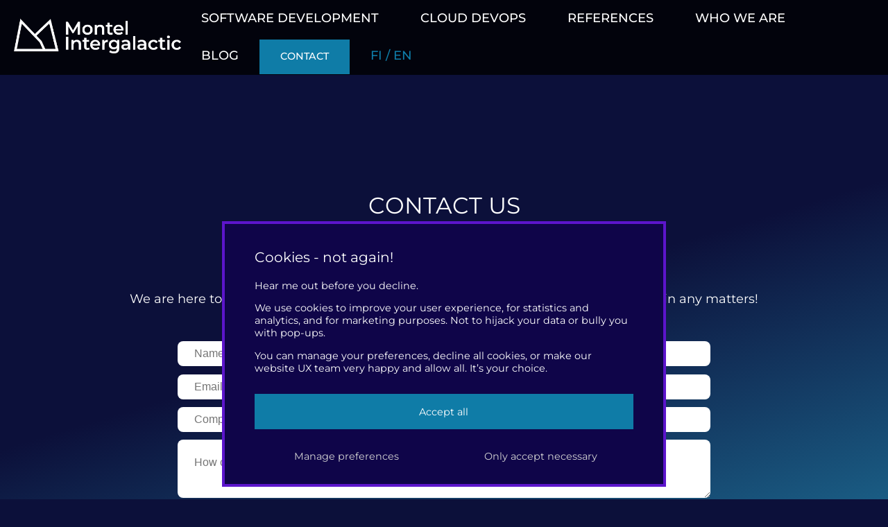

--- FILE ---
content_type: text/html
request_url: https://www.montel.fi/contact/
body_size: 4075
content:
<!DOCTYPE html>
<html data-html-server-rendered="true" lang="en" data-vue-tag="%7B%22lang%22:%7B%22ssr%22:%22en%22%7D%7D">

<head>
    <!-- Google tag (gtag.js) -->
     <script async src="https://www.googletagmanager.com/gtag/js?id=AW-816153016"></script>
     <script>window.dataLayer = window.dataLayer || []; function gtag(){dataLayer.push(arguments);} gtag('js', new Date()); gtag('config', 'AW-816153016');</script>
     <script>function initApollo(){var n=Math.random().toString(36).substring(7),o=document.createElement("script");
        o.src="https://assets.apollo.io/micro/website-tracker/tracker.iife.js?nocache="+n,o.async=!0,o.defer=!0,
        o.onload=function(){window.trackingFunctions.onLoad({appId:"6641c750d8f295094a616cb7"})},
        document.head.appendChild(o)}initApollo();</script>

    <meta name="facebook-domain-verification" content="9d55oywgdv15ye5appc9pvz5boopuo" />
    <meta name="google-site-verification" content="LhgdmRthiR4nuWeFqHGn0qeKa_u9lI1iuUx9XFYbt4U" />

    <script type="application/ld+json">
        {
            "@context": "http://schema.org",
            "@type": "Corporation",
            "legalName": "Montel Intergalactic Corporation",
            "url": "http://www.montel.fi",
            "address": {
                "@type": "PostalAddress",
                "streetAddress": "Vilhonvuorenkatu 11B",
                "addressLocality": "Helsinki",
                "addressRegion": "Finland"
            },
            "contactPoint": [
                {
                    "@type": "ContactPoint",
                    "telephone": "+358-50-3547200",
                    "contactType": "sales"
                }
            ]
        }
    </script>

    <title>Contact Montel Intergalactic - Montel Intergalactic</title><meta name="gridsome:hash" content="bfa0b2984f0f30e5f42cba7b2d80c5d6e7c4c76a"><meta data-vue-tag="ssr" charset="utf-8"><meta data-vue-tag="ssr" name="generator" content="Gridsome v0.7.23"><meta data-vue-tag="ssr" data-key="viewport" name="viewport" content="width=device-width, initial-scale=1, viewport-fit=cover"><meta data-vue-tag="ssr" data-key="format-detection" name="format-detection" content="telephone=no"><meta data-vue-tag="ssr" name="description" content="Contact Montel Intergalactic software consultancy company, and find a long-term technology partner. Senior full-stack software developers, certified DevOps experts."><link data-vue-tag="ssr" rel="icon" href="data:,"><link data-vue-tag="ssr" rel="icon" type="image/png" sizes="16x16" href="/assets/static/favicon.ce0531f.54b19fba1f0f016a8f49aeb3db9e505a.png"><link data-vue-tag="ssr" rel="icon" type="image/png" sizes="32x32" href="/assets/static/favicon.ac8d93a.54b19fba1f0f016a8f49aeb3db9e505a.png"><link data-vue-tag="ssr" rel="icon" type="image/png" sizes="96x96" href="/assets/static/favicon.b9532cc.54b19fba1f0f016a8f49aeb3db9e505a.png"><link data-vue-tag="ssr" rel="apple-touch-icon" type="image/png" sizes="76x76" href="/assets/static/favicon.f22e9f3.54b19fba1f0f016a8f49aeb3db9e505a.png"><link data-vue-tag="ssr" rel="apple-touch-icon" type="image/png" sizes="120x120" href="/assets/static/favicon.1539b60.54b19fba1f0f016a8f49aeb3db9e505a.png"><link rel="preload" href="/assets/css/0.styles.2fb1c7cc.css" as="style"><link rel="preload" href="/assets/js/app.641add25.js" as="script"><link rel="preload" href="/assets/js/page--src--templates--strapi-page-vue.a09bee3d.js" as="script"><link rel="prefetch" href="/assets/js/page--node-modules--gridsome--app--pages--404-vue.0e141e8b.js"><link rel="prefetch" href="/assets/js/page--src--templates--strapi-blog-post-vue.131667f6.js"><link rel="prefetch" href="/assets/js/vendors~page--src--templates--strapi-blog-post-vue~page--src--templates--strapi-page-vue.65a58377.js"><link rel="stylesheet" href="/assets/css/0.styles.2fb1c7cc.css"><noscript data-vue-tag="ssr"><style>.g-image--loading{display:none;}</style></noscript>
    <meta name="viewport" content="width=device-width, initial-scale=1.0, maximum-scale=2.0" />
    <link rel="icon" type="image/png" href="/favicon-128x128.png" sizes="128x128" />
    <link rel="icon" type="image/png" href="/favicon-32x32.png" sizes="32x32" />
    <link rel="icon" type="image/png" href="/favicon-16x16.png" sizes="16x16" />

</head>

<body >
    <div data-server-rendered="true" id="app" class="no-scroll page page"><!----><!----><div class="strapi-nav-bar"><header><picture class="navbar-logo"><source media="(max-width: 768px)" srcset="/assets/img/logo_square_2018.68dcd2d4.png"><a href="/"><img src="/assets/img/montel-intergalactic-logo-white-RGB-for-digital.2319ccec.png" height="50px"></a></picture><a href="javascript:void(0);" class="navbar-hamburger"><svg aria-hidden="true" focusable="false" data-prefix="fas" data-icon="bars" role="img" xmlns="http://www.w3.org/2000/svg" viewBox="0 0 448 512" class="svg-inline--fa fa-bars fa-w-14 fa-1x" style="color:white;"><path fill="currentColor" d="M16 132h416c8.837 0 16-7.163 16-16V76c0-8.837-7.163-16-16-16H16C7.163 60 0 67.163 0 76v40c0 8.837 7.163 16 16 16zm0 160h416c8.837 0 16-7.163 16-16v-40c0-8.837-7.163-16-16-16H16c-8.837 0-16 7.163-16 16v40c0 8.837 7.163 16 16 16zm0 160h416c8.837 0 16-7.163 16-16v-40c0-8.837-7.163-16-16-16H16c-8.837 0-16 7.163-16 16v40c0 8.837 7.163 16 16 16z"></path></svg></a><nav class="desktop-menu"><ul><li data-id="software-development"><a href="/software-consulting">
            Software development
          </a><ul><li><a href="/software-consulting/flutter-app-development">
                Mobile App Development
              </a></li></ul></li><li data-id="cloud-dev-ops-1"><a href="/cloud-devops">
            Cloud DevOps
          </a><ul><li><a href="/cloud-devops/managed-cloud">
                MontelCare Managed Cloud
              </a></li><li><a href="/cloud-devops/kubernetes">
                Kubernetes
              </a></li><li><a href="/cloud-devops/cloud-migrations">
                Cloud Migrations
              </a></li></ul></li><li data-id="references-1"><a href="/references">
            References
          </a><ul></ul></li><li data-id="who-we-are"><a href="/company">
            Who we are 
          </a><ul><li><a href="/company/careers">
                Careers
              </a></li></ul></li><li data-id="blog-2"><a href="/blog">
            Blog
          </a><ul></ul></li><li data-id="contact-1" class="highlight"><a href="/contact">
            Contact
          </a><ul></ul></li><li class="lang-select"><span><a href="/fi"> FI / EN </a></span></li></ul></nav></header><nav class="mobile-menu"><ul><li><a href="/software-consulting">
          Software development
        </a><ul><li><a href="/software-consulting/flutter-app-development">
              Mobile App Development
            </a></li></ul></li><li><a href="/cloud-devops">
          Cloud DevOps
        </a><ul><li><a href="/cloud-devops/managed-cloud">
              MontelCare Managed Cloud
            </a></li><li><a href="/cloud-devops/kubernetes">
              Kubernetes
            </a></li><li><a href="/cloud-devops/cloud-migrations">
              Cloud Migrations
            </a></li></ul></li><li><a href="/references">
          References
        </a><ul></ul></li><li><a href="/company">
          Who we are 
        </a><ul><li><a href="/company/careers">
              Careers
            </a></li></ul></li><li><a href="/blog">
          Blog
        </a><ul></ul></li><li class="highlight"><a href="/contact">
          Contact
        </a><ul></ul></li><li class="lang-select"><span><a href="/fi"> FI / EN </a></span></li><li class="social-buttons"><div class="social"><a href="https://www.itewiki.fi/montel-intergalactic" target="_blank" class="ite-wiki-logo"><img src="/assets/img/trusted-it-partner-landscape-blue-three.754c7c87.svg"></a><div class="icons"><a href="https://www.linkedin.com/company/montel-intergalactic" target="_blank"><img src="/assets/img/montel-intergalactic-linkedin.4db927a9.svg" height="50" alt></a>  
    <a href="https://www.facebook.com/montel.ig" target="_blank"><img src="/assets/img/montel-intergalactic-facebook.8fb20d7e.svg" height="50" alt></a>  
    <a href="https://www.instagram.com/montel.ig/" target="_blank"><img src="/assets/img/montel-intergalactic-instagram.64d13280.svg" height="50" alt></a>  
    <a href="https://www.itewiki.fi/montel-intergalactic" target="_blank"><img src="/assets/img/montel-fi-itewiki.7dfde301.svg" height="50" alt></a></div></div></li></ul></nav></div><!----><div data-block-index="0" data-block-type="sections.contact-us-section" class="contact-us-section flex wide"><h2>Contact us</h2><div><p>We are here to help your company's technology bloom. Do not hesitate to contact us in any matters!</p></div><form class="contact-form"><input type="text" placeholder="Name*" required="required" style="grid-area:fn"><input type="email" placeholder="Email*" required="required"><input type="tel" placeholder="Phone number"><input type="text" placeholder="Company*" required="required" style="grid-area:comp"><input type="text" placeholder="How did you hear from us?*" required="required" style="grid-area:hear"><textarea placeholder="How can we help you?" style="grid-area:how"></textarea><button disabled="disabled" style="grid-area:sub">
      Submit
    </button></form></div><!----><div data-block-index="1" data-block-type="sections.sales-contact-info-section" class="sales-contact-info-section"><div class="lets-talk flex wide"><h2>Let's talk!</h2><div class="book-meeting"><p>You can also book a meeting directly from <a href="/book-meeting" class="bold-link">this link</a> with our sales team. Let's discuss together how we can fulfill your specific needs.</p></div><div class="flex flex-row"><div class="flex left"><div class="contact-card"><div class="image"><a href=""><img src="https://montel-strapi.montelcare.dev/uploads/Hannu_for_website_ecff2a83d8.webp" alt=""></a></div><div class="contact-card-content"><h3>Sales</h3><p><strong>Hannu Knuuttila</strong></p><div class="contact-card-row"><img src="/assets/img/montel-icon-phone-001.3ad8f449.svg" height="40" alt class="icon"><a href="tel:+358 50 482 2400">+358 50 482 2400</a></div><div class="contact-card-row"><img src="/assets/img/montel-icon-mail-001.f65e268f.svg" height="40" alt class="icon"><a href="/cdn-cgi/l/email-protection#ec819595829885ac818382988980c28a85"><span class="__cf_email__" data-cfemail="1f726666716b765f7270716b7a73317976">[email&#160;protected]</span></a></div></div></div><div class="contact-card"><div class="image"><a href=""><img src="https://montel-strapi.montelcare.dev/uploads/Ale_for_the_website_1fbddd3f63.webp" alt=""></a></div><div class="contact-card-content"><h3>Other inquiries</h3><p><strong>Ale Moisio, CEO</strong></p><div class="contact-card-row"><img src="/assets/img/montel-icon-phone-001.3ad8f449.svg" height="40" alt class="icon"><a href="tel:+358 50 583 4466">+358 50 583 4466</a></div><div class="contact-card-row"><img src="/assets/img/montel-icon-mail-001.f65e268f.svg" height="40" alt class="icon"><a href="/cdn-cgi/l/email-protection#d0b9beb6bf90bdbfbea4b5bcfeb6b9"><span class="__cf_email__" data-cfemail="f891969e97b89597968c9d94d69e91">[email&#160;protected]</span></a></div></div></div></div><div class="flex right"><h3>Address</h3><p><b>Montel Intergalactic Oy</b><br>
          Vilhovuorenkatu 11 B<br>
          00500 Helsinki, Finland<br>
          VAT ID FI27843577
        </p><div class="follow"><p>Follow our story</p><div class="icons"><a href="https://www.linkedin.com/company/montel-intergalactic"><img src="/assets/img/montel-intergalactic-linkedin.4db927a9.svg" height="50" alt></a>  
            <a href="https://www.facebook.com/montel.ig"><img src="/assets/img/montel-intergalactic-facebook.8fb20d7e.svg" height="50" alt></a>  
            <a href="https://www.instagram.com/montel.ig/"><img src="/assets/img/montel-intergalactic-instagram.64d13280.svg" height="50" alt></a></div><a href="https://www.itewiki.fi/montel-intergalactic" target="_blank"><img src="/assets/img/trusted-it-partner-landscape-blue-three.754c7c87.svg" style="max-width: 175px;"></a></div></div></div></div></div><div class="strapi-footer"><div class="footer-container"><div class="footer-content"><div class="footer-company-content"><img src="/assets/img/logo_square_black_2018-1.b4df1511.svg" width="207px" height="207px" class="footer-logo"><div class="footer-company-info"><h4>Montel Intergalactic</h4><p>
            Vilhonvuorenkatu 11 B, 7. krs<br>
            00500 Helsinki, Finland<br>
            VAT ID: FI27843577<br><a href="/privacy-policy">About our privacy policy</a></p></div></div><div class="social"><a href="https://www.itewiki.fi/montel-intergalactic" target="_blank" class="ite-wiki-logo"><img src="/assets/img/trusted-it-partner-landscape-blue-three.754c7c87.svg"></a><div class="icons"><a href="https://www.linkedin.com/company/montel-intergalactic" target="_blank"><img src="/assets/img/montel-intergalactic-linkedin.4db927a9.svg" height="50" alt></a>  
    <a href="https://www.facebook.com/montel.ig" target="_blank"><img src="/assets/img/montel-intergalactic-facebook.8fb20d7e.svg" height="50" alt></a>  
    <a href="https://www.instagram.com/montel.ig/" target="_blank"><img src="/assets/img/montel-intergalactic-instagram.64d13280.svg" height="50" alt></a>  
    <a href="https://www.itewiki.fi/montel-intergalactic" target="_blank"><img src="/assets/img/montel-fi-itewiki.7dfde301.svg" height="50" alt></a></div></div></div><hr><div class="footer-navigation"><div><a href="/software-consulting" class="footer-link first-level"><span>Software development</span></a><a href="/software-consulting/flutter-app-development" class="footer-link">
          Mobile App Development
        </a></div><div><a href="/cloud-devops" class="footer-link first-level"><span>Cloud DevOps</span></a><a href="/cloud-devops/managed-cloud" class="footer-link">
          MontelCare Managed Cloud
        </a><a href="/cloud-devops/kubernetes" class="footer-link">
          Kubernetes
        </a><a href="/cloud-devops/cloud-migrations" class="footer-link">
          Cloud Migrations
        </a></div><div><a href="/references" class="footer-link first-level"><span>References</span></a></div><div><a href="/company" class="footer-link first-level"><span>Who we are </span></a><a href="/company/careers" class="footer-link">
          Careers
        </a></div><div><a href="/blog" class="footer-link first-level"><span>Blog</span></a></div><div class="highlight"><a href="/contact" class="footer-link first-level"><span>Contact</span></a></div></div></div></div><!----></div>
    <script data-cfasync="false" src="/cdn-cgi/scripts/5c5dd728/cloudflare-static/email-decode.min.js"></script><script src="/assets/js/app.641add25.js" defer></script><script src="/assets/js/page--src--templates--strapi-page-vue.a09bee3d.js" defer></script>
<script defer src="https://static.cloudflareinsights.com/beacon.min.js/vcd15cbe7772f49c399c6a5babf22c1241717689176015" integrity="sha512-ZpsOmlRQV6y907TI0dKBHq9Md29nnaEIPlkf84rnaERnq6zvWvPUqr2ft8M1aS28oN72PdrCzSjY4U6VaAw1EQ==" data-cf-beacon='{"version":"2024.11.0","token":"469d6c4387da40d09d6ee96258b469d6","server_timing":{"name":{"cfCacheStatus":true,"cfEdge":true,"cfExtPri":true,"cfL4":true,"cfOrigin":true,"cfSpeedBrain":true},"location_startswith":null}}' crossorigin="anonymous"></script>
</body>

</html>


--- FILE ---
content_type: text/css
request_url: https://www.montel.fi/assets/css/0.styles.2fb1c7cc.css
body_size: 28993
content:
.svg-inline--fa,svg:not(:root).svg-inline--fa{overflow:visible}.svg-inline--fa{display:inline-block;font-size:inherit;height:1em;vertical-align:-.125em}.svg-inline--fa.fa-lg{vertical-align:-.225em}.svg-inline--fa.fa-w-1{width:.0625em}.svg-inline--fa.fa-w-2{width:.125em}.svg-inline--fa.fa-w-3{width:.1875em}.svg-inline--fa.fa-w-4{width:.25em}.svg-inline--fa.fa-w-5{width:.3125em}.svg-inline--fa.fa-w-6{width:.375em}.svg-inline--fa.fa-w-7{width:.4375em}.svg-inline--fa.fa-w-8{width:.5em}.svg-inline--fa.fa-w-9{width:.5625em}.svg-inline--fa.fa-w-10{width:.625em}.svg-inline--fa.fa-w-11{width:.6875em}.svg-inline--fa.fa-w-12{width:.75em}.svg-inline--fa.fa-w-13{width:.8125em}.svg-inline--fa.fa-w-14{width:.875em}.svg-inline--fa.fa-w-15{width:.9375em}.svg-inline--fa.fa-w-16{width:1em}.svg-inline--fa.fa-w-17{width:1.0625em}.svg-inline--fa.fa-w-18{width:1.125em}.svg-inline--fa.fa-w-19{width:1.1875em}.svg-inline--fa.fa-w-20{width:1.25em}.svg-inline--fa.fa-pull-left{margin-right:.3em;width:auto}.svg-inline--fa.fa-pull-right{margin-left:.3em;width:auto}.svg-inline--fa.fa-border{height:1.5em}.svg-inline--fa.fa-li{width:2em}.svg-inline--fa.fa-fw{width:1.25em}.fa-layers svg.svg-inline--fa{bottom:0;left:0;margin:auto;position:absolute;right:0;top:0}.fa-layers{display:inline-block;height:1em;position:relative;text-align:center;vertical-align:-.125em;width:1em}.fa-layers svg.svg-inline--fa{transform-origin:center center}.fa-layers-counter,.fa-layers-text{display:inline-block;position:absolute;text-align:center}.fa-layers-text{left:50%;top:50%;transform:translate(-50%,-50%);transform-origin:center center}.fa-layers-counter{background-color:#ff253a;border-radius:1em;box-sizing:border-box;color:#fff;height:1.5em;line-height:1;max-width:5em;min-width:1.5em;overflow:hidden;padding:.25em;right:0;text-overflow:ellipsis;top:0;transform:scale(.25);transform-origin:top right}.fa-layers-bottom-right{bottom:0;right:0;top:auto;transform:scale(.25);transform-origin:bottom right}.fa-layers-bottom-left{bottom:0;left:0;right:auto;top:auto;transform:scale(.25);transform-origin:bottom left}.fa-layers-top-right{right:0;top:0;transform:scale(.25);transform-origin:top right}.fa-layers-top-left{left:0;right:auto;top:0;transform:scale(.25);transform-origin:top left}.fa-lg{font-size:1.33333em;line-height:.75em;vertical-align:-.0667em}.fa-xs{font-size:.75em}.fa-sm{font-size:.875em}.fa-1x{font-size:1em}.fa-2x{font-size:2em}.fa-3x{font-size:3em}.fa-4x{font-size:4em}.fa-5x{font-size:5em}.fa-6x{font-size:6em}.fa-7x{font-size:7em}.fa-8x{font-size:8em}.fa-9x{font-size:9em}.fa-10x{font-size:10em}.fa-fw{text-align:center;width:1.25em}.fa-ul{list-style-type:none;margin-left:2.5em;padding-left:0}.fa-ul>li{position:relative}.fa-li{left:-2em;position:absolute;text-align:center;width:2em;line-height:inherit}.fa-border{border:.08em solid #eee;border-radius:.1em;padding:.2em .25em .15em}.fa-pull-left{float:left}.fa-pull-right{float:right}.fa.fa-pull-left,.fab.fa-pull-left,.fal.fa-pull-left,.far.fa-pull-left,.fas.fa-pull-left{margin-right:.3em}.fa.fa-pull-right,.fab.fa-pull-right,.fal.fa-pull-right,.far.fa-pull-right,.fas.fa-pull-right{margin-left:.3em}.fa-spin{animation:fa-spin 2s linear infinite}.fa-pulse{animation:fa-spin 1s steps(8) infinite}@keyframes fa-spin{0%{transform:rotate(0deg)}to{transform:rotate(1turn)}}.fa-rotate-90{-ms-filter:"progid:DXImageTransform.Microsoft.BasicImage(rotation=1)";transform:rotate(90deg)}.fa-rotate-180{-ms-filter:"progid:DXImageTransform.Microsoft.BasicImage(rotation=2)";transform:rotate(180deg)}.fa-rotate-270{-ms-filter:"progid:DXImageTransform.Microsoft.BasicImage(rotation=3)";transform:rotate(270deg)}.fa-flip-horizontal{-ms-filter:"progid:DXImageTransform.Microsoft.BasicImage(rotation=0, mirror=1)";transform:scaleX(-1)}.fa-flip-vertical{transform:scaleY(-1)}.fa-flip-both,.fa-flip-horizontal.fa-flip-vertical,.fa-flip-vertical{-ms-filter:"progid:DXImageTransform.Microsoft.BasicImage(rotation=2, mirror=1)"}.fa-flip-both,.fa-flip-horizontal.fa-flip-vertical{transform:scale(-1)}:root .fa-flip-both,:root .fa-flip-horizontal,:root .fa-flip-vertical,:root .fa-rotate-90,:root .fa-rotate-180,:root .fa-rotate-270{filter:none}.fa-stack{display:inline-block;height:2em;position:relative;width:2.5em}.fa-stack-1x,.fa-stack-2x{bottom:0;left:0;margin:auto;position:absolute;right:0;top:0}.svg-inline--fa.fa-stack-1x{height:1em;width:1.25em}.svg-inline--fa.fa-stack-2x{height:2em;width:2.5em}.fa-inverse{color:#fff}.sr-only{border:0;clip:rect(0,0,0,0);height:1px;margin:-1px;overflow:hidden;padding:0;position:absolute;width:1px}.sr-only-focusable:active,.sr-only-focusable:focus{clip:auto;height:auto;margin:0;overflow:visible;position:static;width:auto}.svg-inline--fa .fa-primary{fill:var(--fa-primary-color,currentColor);opacity:1;opacity:var(--fa-primary-opacity,1)}.svg-inline--fa .fa-secondary{fill:var(--fa-secondary-color,currentColor)}.svg-inline--fa .fa-secondary,.svg-inline--fa.fa-swap-opacity .fa-primary{opacity:.4;opacity:var(--fa-secondary-opacity,.4)}.svg-inline--fa.fa-swap-opacity .fa-secondary{opacity:1;opacity:var(--fa-primary-opacity,1)}.svg-inline--fa mask .fa-primary,.svg-inline--fa mask .fa-secondary{fill:#000}.fad.fa-inverse{color:#fff}@font-face{font-family:Montserrat Variable;font-style:normal;font-display:swap;font-weight:100 900;src:url(/assets/fonts/montserrat-cyrillic-ext-wght-normal.57d14a2d.woff2) format("woff2-variations");unicode-range:u+0460-052f,u+1c80-1c88,u+20b4,u+2de0-2dff,u+a640-a69f,u+fe2e-fe2f}@font-face{font-family:Montserrat Variable;font-style:normal;font-display:swap;font-weight:100 900;src:url(/assets/fonts/montserrat-cyrillic-wght-normal.e648b4f8.woff2) format("woff2-variations");unicode-range:u+0301,u+0400-045f,u+0490-0491,u+04b0-04b1,u+2116}@font-face{font-family:Montserrat Variable;font-style:normal;font-display:swap;font-weight:100 900;src:url([data-uri]) format("woff2-variations");unicode-range:u+0102-0103,u+0110-0111,u+0128-0129,u+0168-0169,u+01a0-01a1,u+01af-01b0,u+0300-0301,u+0303-0304,u+0308-0309,u+0323,u+0329,u+1ea0-1ef9,u+20ab}@font-face{font-family:Montserrat Variable;font-style:normal;font-display:swap;font-weight:100 900;src:url(/assets/fonts/montserrat-latin-ext-wght-normal.89711a11.woff2) format("woff2-variations");unicode-range:u+0100-02af,u+0304,u+0308,u+0329,u+1e00-1e9f,u+1ef2-1eff,u+2020,u+20a0-20ab,u+20ad-20cf,u+2113,u+2c60-2c7f,u+a720-a7ff}@font-face{font-family:Montserrat Variable;font-style:normal;font-display:swap;font-weight:100 900;src:url(/assets/fonts/montserrat-latin-wght-normal.05747808.woff2) format("woff2-variations");unicode-range:u+00??,u+0131,u+0152-0153,u+02bb-02bc,u+02c6,u+02da,u+02dc,u+0304,u+0308,u+0329,u+2000-206f,u+2074,u+20ac,u+2122,u+2191,u+2193,u+2212,u+2215,u+feff,u+fffd}@font-face{font-family:Raleway Variable;font-style:normal;font-display:swap;font-weight:100 900;src:url(/assets/fonts/raleway-cyrillic-ext-wght-normal.f8e8814f.woff2) format("woff2-variations");unicode-range:u+0460-052f,u+1c80-1c88,u+20b4,u+2de0-2dff,u+a640-a69f,u+fe2e-fe2f}@font-face{font-family:Raleway Variable;font-style:normal;font-display:swap;font-weight:100 900;src:url(/assets/fonts/raleway-cyrillic-wght-normal.dd9399a5.woff2) format("woff2-variations");unicode-range:u+0301,u+0400-045f,u+0490-0491,u+04b0-04b1,u+2116}@font-face{font-family:Raleway Variable;font-style:normal;font-display:swap;font-weight:100 900;src:url(/assets/fonts/raleway-vietnamese-wght-normal.0ed0eb10.woff2) format("woff2-variations");unicode-range:u+0102-0103,u+0110-0111,u+0128-0129,u+0168-0169,u+01a0-01a1,u+01af-01b0,u+0300-0301,u+0303-0304,u+0308-0309,u+0323,u+0329,u+1ea0-1ef9,u+20ab}@font-face{font-family:Raleway Variable;font-style:normal;font-display:swap;font-weight:100 900;src:url(/assets/fonts/raleway-latin-ext-wght-normal.1a3b38c6.woff2) format("woff2-variations");unicode-range:u+0100-02af,u+0304,u+0308,u+0329,u+1e00-1e9f,u+1ef2-1eff,u+2020,u+20a0-20ab,u+20ad-20cf,u+2113,u+2c60-2c7f,u+a720-a7ff}@font-face{font-family:Raleway Variable;font-style:normal;font-display:swap;font-weight:100 900;src:url(/assets/fonts/raleway-latin-wght-normal.c49b7c36.woff2) format("woff2-variations");unicode-range:u+00??,u+0131,u+0152-0153,u+02bb-02bc,u+02c6,u+02da,u+02dc,u+0304,u+0308,u+0329,u+2000-206f,u+2074,u+20ac,u+2122,u+2191,u+2193,u+2212,u+2215,u+feff,u+fffd}.social{align-items:flex-end;display:flex;margin-bottom:50px}.social .ite-wiki-logo{margin:auto 20px 0 0}.social .ite-wiki-logo img{max-height:120px}@media screen and (max-width:995px){.social{align-items:center;display:grid;grid-template-rows:auto 1fr;margin:20px 0 0;gap:20px}.social .ite-wiki-logo{margin:0 auto}.social .icons img{height:36px}}.careers-page div[data-block-index="1"]{padding-top:5%;padding-bottom:20%;margin:0;z-index:-1;background-image:linear-gradient(180deg,#0b123f,#0a758f);background-repeat:no-repeat;background-position:100%;position:relative;z-index:1}.careers-page div[data-block-index="1"]>p{text-align:left;padding-right:10vw;max-width:1000px}@media screen and (max-width:1200px){.careers-page div[data-block-index="1"]>p{max-width:800px}}@media screen and (max-width:800px){.careers-page div[data-block-index="1"]>p{max-width:80%}}.careers-page div[data-block-index="1"]:after{background-image:url(/assets/img/montel-mascot-cutout-001-01.88743260.png);background-repeat:no-repeat;background-position:100%;background-size:30vw;display:block;position:absolute;width:754px;height:1080px;top:1vw;right:3vw;content:"";animation:float-around 2s infinite alternate}@media screen and (max-width:2000px){.careers-page div[data-block-index="1"]:after{top:1vw}}@media screen and (max-width:1600px){.careers-page div[data-block-index="1"]:after{top:-4vw}}@media screen and (max-width:1200px){.careers-page div[data-block-index="1"]:after{top:-9vw;right:0}}@media screen and (max-width:400px){.careers-page div[data-block-index="1"]:after{display:none}}.careers-page div[data-block-index="2"]{background-image:linear-gradient(180deg,#0a758f,#0e1138)}.careers-page div[data-block-index="8"]{padding-top:5%;position:relative}.careers-page div[data-block-index="8"]:after{-webkit-clip-path:polygon(0 0,100% 10vw,100% 0);clip-path:polygon(0 0,100% 10vw,100% 0);background:#0c103a;top:0;content:"";height:100%;position:absolute;width:100%}.careers-page div[data-block-index="9"]{margin-top:0;background-image:linear-gradient(180deg,#0c2d53,#0e1138)}@keyframes float-around{0%{transform:translate(-10px,-5px)}to{transform:translate(10px,5px)}}@media screen and (max-width:500px){.cloud-modernisation-page div[data-block-index="4"][data-block-type="sections.1-column-section"] .image-grid{display:none}}.software-development-page div[data-block-index="5"][data-block-type="sections.1-column-section"] .image-grid{max-width:800px}@media screen and (max-width:1200px){.software-development-page div[data-block-index="5"][data-block-type="sections.1-column-section"] .image-grid{max-width:600px}}@media screen and (max-width:700px){.software-development-page div[data-block-index="5"][data-block-type="sections.1-column-section"] .image-grid{grid-template-columns:repeat(5,1fr)}.software-development-page div[data-block-index="5"][data-block-type="sections.1-column-section"] .image-grid .image{max-height:80px;max-width:80px}}@media screen and (max-width:460px){.software-development-page div[data-block-index="5"][data-block-type="sections.1-column-section"] .image-grid{display:none}}@media screen and (max-width:700px){.software-development-page div[data-block-index="6"][data-block-type="sections.1-column-section"] .image-grid.five,.software-development-page div[data-block-index="6"][data-block-type="sections.1-column-section"] .image-grid.four,.software-development-page div[data-block-index="6"][data-block-type="sections.1-column-section"] .image-grid.six{grid-template-columns:repeat(6,1fr)}}@media screen and (max-width:460px){.software-development-page div[data-block-index="6"][data-block-type="sections.1-column-section"] .image-grid.five,.software-development-page div[data-block-index="6"][data-block-type="sections.1-column-section"] .image-grid.four,.software-development-page div[data-block-index="6"][data-block-type="sections.1-column-section"] .image-grid.six,.software-development-page div[data-block-index="6"][data-block-type="sections.1-column-section"] .image-grid.three{display:grid;grid-template-columns:repeat(auto-fit,80px);gap:10px;justify-content:center;width:100%;margin:auto}}.page.lataa-kilpailuetua-kubernetesilla-opas .guide-download-container,.page.lataa-vaeltae-ohjelmistokehitysprojektien-sudenkuopat-opas .guide-download-container{background:url(/assets/img/montel-secondary-hero-3000px.af988faf.webp) no-repeat bottom;background-size:cover;padding-top:200px;padding-bottom:50px;margin:0}.consent-popup{background-color:#0f0549;border:4px solid #5c15cc;box-sizing:border-box;width:50%;padding:1em 3em;transition:all .5s ease;z-index:999;font-size:.8em;text-align:left;position:fixed;right:50%;transform:translateX(50%);bottom:18px}@media only screen and (max-width:756px){.consent-popup{bottom:1em;width:90%;padding:1em 2em}}.consent-popup a,.consent-popup button{display:block;font-size:1em;padding:.5em;margin:0;text-transform:unset}.consent-popup .header{font-size:1.4em}.consent-popup .options{display:grid;grid-template:"a a" 1fr "m r" 1fr/1fr 1fr;gap:1em;text-align:center;margin-top:2em;align-items:center}.consent-popup .options .accept{grid-area:a;width:100%;height:3.5em}.consent-popup .options .manage{-webkit-text-decoration:#0f7ca7 underline 2px;text-decoration:#0f7ca7 underline 2px}.consent-popup .options .secondary{width:100%;color:#d3d3d3;cursor:pointer;float:right;font-size:1em}.consent-popup .choices{display:grid;grid-template-columns:1fr 2em;gap:1em;align-items:center}.consent-popup .choices p{margin:0}.consent-popup .choices input{height:1.5em}.strapi-footer{background-color:#000;color:#fff;width:100%;padding:0 10px 40px}.strapi-footer .footer-container{max-width:1200px;margin:auto}.strapi-footer hr{border:none;border-top:2px solid #0f7ca7}.strapi-footer .footer-logo{margin:0 50px 50px 0}.strapi-footer .footer-content{display:flex;flex-direction:row;margin-top:3%;padding-top:3%;text-align:left;justify-content:space-between}.strapi-footer .footer-content .footer-company-content{display:flex}.strapi-footer .footer-company-info h4{border-bottom:#0f7ca7;border-bottom-style:solid;border-bottom-width:2px;font-size:25px;font-weight:600;margin-bottom:15px}.strapi-footer .footer-company-info p{font-size:20px;line-height:1.5}.strapi-footer .footer-navigation{display:flex;justify-content:space-between;padding-top:20px;gap:10px}.strapi-footer .footer-navigation>*{flex:1 0}.strapi-footer .footer-navigation .footer-link{margin:8px 0;color:#0f7ca7;font-size:.8em;font-weight:500;text-decoration:none;display:block}.strapi-footer .footer-navigation .first-level{min-height:60px;font-size:1em;font-weight:500;padding-bottom:8px;margin-bottom:10px;color:#fff;border-bottom:1px solid #0f7ca7;justify-self:bottom;display:flex;align-items:center;justify-content:center}@media screen and (max-width:995px){.strapi-footer .footer-content{align-items:center;flex-direction:column;justify-content:center;padding-top:0;width:100%}.strapi-footer .footer-content .footer-logo{height:120px;margin:0 16px 16px 0;width:120px}.strapi-footer .footer-content p{font-size:16px}.strapi-footer .footer-navigation{display:none}}@media screen and (max-width:420px){.strapi-footer .footer-company-info h4{font-size:1em}}.strapi-nav-bar{font-family:Montserrat Variable,sans-serif;font-size:18px;font-weight:500;text-transform:uppercase;transition:all .5s ease;width:100%;min-height:80px}.strapi-nav-bar .desktop-menu li[data-id=contact-1],.strapi-nav-bar li[data-id=ota-yhteyttae-1]{background:#0f7ca7;color:#fff;font-size:.8em;margin-top:3px}.strapi-nav-bar header{background-color:rgba(0,0,0,.8);top:0;left:0;position:relative;display:flex;width:100%;justify-content:space-between;align-items:center;z-index:5}.strapi-nav-bar header .navbar-hamburger,.strapi-nav-bar header .navbar-logo{width:60px;height:60px}.strapi-nav-bar header .navbar-logo{margin-bottom:7px;margin-left:50px;margin-top:12px;flex-basis:200px}.strapi-nav-bar header .desktop-menu{flex:1}@media screen and (max-width:1480px){.strapi-nav-bar header .navbar-logo{margin-left:20px;margin-right:40px}}.strapi-nav-bar .mobile-menu{font-size:14px;display:none}.strapi-nav-bar .desktop-menu{display:block}.strapi-nav-bar .navbar-hamburger{display:none}.strapi-nav-bar li>a{color:#fff;text-decoration:none;border-bottom:2px solid transparent}.strapi-nav-bar li.highlight>a,.strapi-nav-bar li>a:active{border-bottom:2px solid #0f7ca7}.strapi-nav-bar li>a:hover{border-bottom:2px solid #fff}.strapi-nav-bar .navbar-hamburger{font-size:36px}.strapi-nav-bar .desktop-menu ul,.strapi-nav-bar .mobile-menu ul{list-style:none;margin:0;padding:0}.strapi-nav-bar .desktop-menu li,.strapi-nav-bar .mobile-menu li{cursor:pointer}.strapi-nav-bar .desktop-menu{display:flex;align-items:flex-start;justify-content:flex-end;flex-direction:column;margin-right:30px;width:100%;align-items:flex-end}.strapi-nav-bar .desktop-menu ul>li{float:left;align-items:center;display:flex;margin:auto;padding:15px 30px;position:relative;text-align:center;text-decoration:none;transition-duration:.5s}.strapi-nav-bar .desktop-menu ul>li:hover>ul{display:flex}.strapi-nav-bar .desktop-menu ul>li>ul{display:none;position:absolute;z-index:7;top:40px;left:0;flex-direction:column;background-color:rgba(0,0,0,.8)}.strapi-nav-bar .desktop-menu ul>li>ul:hover{display:flex}.strapi-nav-bar .desktop-menu li.lang-select span+span:before{color:#0f7ca7;content:"/ "}.strapi-nav-bar .desktop-menu li[data-id=contact],.strapi-nav-bar .desktop-menu li[data-id=ota-yhteyttae]{background:#0f7ca7;color:#fff;font-size:.8em;margin-top:3px}@media screen and (max-width:1200px){.strapi-nav-bar .desktop-menu ul>li{padding:10px 30px}}.strapi-nav-bar .mobile-menu{background:rgba(0,0,0,.8);height:100vh;top:60px;width:100%;z-index:6;padding-top:30px}.strapi-nav-bar .mobile-menu ul{max-width:400px;margin:auto}.strapi-nav-bar .mobile-menu.active{display:block}.strapi-nav-bar .mobile-menu.inactive{display:none}.strapi-nav-bar .mobile-menu .navbar-menu{display:flex;flex-direction:column;margin:0 auto}.strapi-nav-bar .mobile-menu li.lang-select{margin:20px 0 60px}.strapi-nav-bar .mobile-menu ul ul{margin:10px 0 30px}.strapi-nav-bar .mobile-menu>ul>li{padding:0 0 0 20px;display:block;height:auto}.strapi-nav-bar .mobile-menu>ul>li.highlight{border-left:2px solid #0f7ca7}.strapi-nav-bar .mobile-menu ul>li li{margin:10px 0}@media screen and (max-width:995px){.strapi-nav-bar .mobile-only,.strapi-nav-bar .navbar-hamburger{display:block}.strapi-nav-bar .desktop-menu{display:none}}@media screen and (max-width:995px){.strapi-nav-bar .strapi-nav-bar{align-items:flex-start;display:flex;font-size:14px}.strapi-nav-bar .strapi-nav-bar.active{background-color:rgba(0,0,0,.9);height:100vh}.strapi-nav-bar .strapi-nav-bar .navbar-logo{height:28px;margin:15px;width:38px}.strapi-nav-bar .strapi-nav-bar .navbar-hamburger{display:block}}.slide-fade-enter-active{transition:all .8s ease}.slide-fade-leave-active{transition:all .4s ease}.slide-fade-enter,.slide-fade-leave-to{opacity:0;transform:translateX(-200px)}.cloud-popup{background-color:rgba(0,0,0,.8);box-sizing:border-box;max-width:350px;padding:24px;position:fixed;top:50%;transition:transform .3s ease-in-out;z-index:999}@media only screen and (max-width:756px){.cloud-popup{bottom:16px;max-width:80%;top:unset}}.cloud-popup .cloud-popup-header{font-size:.6em;margin:0 0 8px;text-align:left}@media only screen and (max-width:756px){.cloud-popup .cloud-popup-header{font-size:.7em}}.cloud-popup .cloud-popup-thumbnail{box-shadow:0 2px 2px rgba(0,0,0,.3);float:left;margin:5px 15px 10px 0}.cloud-popup .cloud-popup-thumbnail img{max-height:90px}.cloud-popup .cloud-popup-close{color:#d3d3d3;cursor:pointer;float:right;font-size:1em}.cloud-popup button{display:block;font-size:14px;margin:10px 0;padding:10px 16px;width:100%}.cloud-popup .cloud-popup-content{clear:both;font-size:.8em;padding:10px 0;position:static;text-align:left;transition:opacity .2s ease-in-out}.cloud-popup .cloud-popup-content input{font-size:.8em;margin-bottom:10px;width:100%}.cloud-popup .cloud-popup-content label{color:#0f7ca7}.cloud-popup .cloud-popup-content p{font-size:.8em;margin:0}.cloud-popup .cloud-popup-content .link-button{display:block;font-size:14px;margin:10px 0;padding:10px 16px;width:100%}.facts-row{display:flex;justify-content:space-evenly;gap:2rem;flex:3}.facts-row .fact{display:flex;flex-direction:column;gap:10px;padding:20px}.facts-row .fact .value{font-size:2.6rem}.facts-row .fact .bottom{font-size:1rem}.hero-contact{width:100%;z-index:1;padding:30px 0}.hero-contact .facts{display:flex;width:100%;justify-content:center;max-width:1200px;margin:auto}@media screen and (max-width:768px){.hero-contact .facts{flex-direction:column}}.hero-section{margin-top:-80px;position:relative}.hero-section:after{background:linear-gradient(rgba(12,16,58,.0039215686),#0c103a);content:"";height:15vh;width:100vw;display:inline-block;position:relative;bottom:15vh}.hero-section .hero-still{height:inherit}.hero-section .hero-still img{display:block;height:95vh;width:100%;-o-object-fit:cover;object-fit:cover;-o-object-position:bottom;object-position:bottom}.hero-section .hero-text{align-items:baseline;left:8%;position:absolute;top:15%;z-index:1;max-width:40%;text-align:left;padding:2em;background:rgba(17,26,51,.8)}.hero-section .hero-text .title{font-size:3em;font-weight:500;margin-bottom:.3em;margin-top:0;text-align:left;text-transform:uppercase;overflow-wrap:break-word;word-wrap:break-word;-webkit-hyphens:auto;hyphens:auto}.hero-section .hero-text .text{color:#fff;border-bottom-style:none;text-align:left;font-size:1.2em;line-height:1.4em;margin:0;text-transform:none}.hero-section .hero-text .text a{font-weight:700}.hero-section .hero-contact{position:absolute;bottom:0}@media screen and (max-width:1400px){.hero-section .hero-text{left:5%;right:0;top:15%;word-break:break-word;-webkit-hyphens:auto;hyphens:auto;max-width:60%}}@media screen and (max-width:1200px){.hero-section .hero-text{max-width:70%}.hero-section .hero-text .hero-text-buttons{width:100%}.hero-section .hero-text .title{min-width:90%;max-width:90%;font-size:1.5em;padding:15px}.hero-section .hero-text .text{width:100%;font-size:1em;padding:15px;width:auto}.hero-section .hero-still{width:100%}.hero-section .hero-still img{-o-object-fit:cover;object-fit:cover;-o-object-position:center;object-position:center;width:100%}}@media screen and (max-width:768px){.hero-section .hero-text{max-width:90%;width:100%}.hero-section .hero-text .text{padding:0}.hero-section .hero-contact{bottom:-8vh}}pre{align-self:stretch;padding:1.75em;font-size:.85em;background-color:rgba(0,0,0,.5);margin-bottom:2em;border:1px solid var(--border-color);border-radius:5px;overflow-x:auto;overflow-y:hidden}pre>code{background-color:transparent}code{background-color:rgba(0,0,0,.5);border:1px solid var(--border-color);font-size:.85em;padding:.2em .5em}code[class*=language-],pre[class*=language-]{font-family:Consolas,Monaco,Andale Mono,Ubuntu Mono,monospace;text-align:left;white-space:pre;word-spacing:normal;word-break:normal;word-wrap:normal;line-height:1.5;-moz-tab-size:4;-o-tab-size:4;tab-size:4;-webkit-hyphens:none;hyphens:none}@media print{code[class*=language-],pre[class*=language-]{text-shadow:none}}pre[class*=language-]{overflow:auto}:not(pre)>code[class*=language-]{border-radius:5px;white-space:normal}.token.cdata,.token.comment,.token.doctype,.token.prolog{color:#708090}.token.punctuation{color:#999}.namespace{opacity:.7}.token.boolean,.token.constant,.token.deleted,.token.number,.token.property,.token.symbol,.token.tag{color:#c71b7b}.token.attr-name,.token.builtin,.token.char,.token.inserted,.token.selector,.token.string{color:#690}.language-css .token.string,.style .token.string,.token.entity,.token.operator,.token.url{color:#9a6e3a;background:hsla(0,0%,100%,.5)}.token.atrule,.token.attr-value,.token.keyword{color:#20a7e0}.token.class-name,.token.function{color:#dd4a68}.token.important,.token.regex,.token.variable{color:#e90}.token.bold,.token.important{font-weight:700}.token.italic{font-style:italic}.token.entity{cursor:help}.post-meta{font-size:.8em;opacity:.8}.image img.is-svg{width:200px}.image-grid{margin-left:10%;margin-right:10%;margin-bottom:3%;display:grid;gap:10%;justify-content:center}.image-grid img,.image-grid picture{max-height:100%;max-width:100%}.image-grid img{mix-blend-mode:luminosity;-o-object-fit:contain;object-fit:contain}.image-grid img:hover{mix-blend-mode:normal}.image-grid h3{border-bottom:#0f7ca7;border-bottom-style:solid;border-bottom-width:4px;background:none;margin-bottom:5%;padding:5px 15px}.image-grid h3,.image-grid h3 a{color:#fff;font-size:1em;font-weight:400;text-align:center;text-transform:uppercase}.image-grid h3 a:hover{color:#066f99}.image-grid p{font-size:18px}.image-grid p a{color:#fff}.image-grid.two{grid-template-columns:repeat(2,minmax(200px,500px))}.image-grid.three{grid-template-columns:repeat(3,1fr)}.image-grid.four{grid-template-columns:repeat(4,1fr)}.image-grid.five{grid-template-columns:repeat(5,1fr)}.image-grid.six{grid-template-columns:repeat(6,1fr)}.image-grid.six>*,.image-grid.six>* img{max-height:180px}.image-grid.four.small-grid img{height:100px}.image-grid.five img,.image-grid.six img{height:100%;width:100%;mix-blend-mode:luminosity;-o-object-fit:contain;object-fit:contain}.image-grid.five img:hover,.image-grid.six img:hover{mix-blend-mode:normal}@media screen and (max-width:1200px){.image-grid{gap:20px}}@media screen and (max-width:700px){.image-grid.three{display:flex;flex-direction:column;gap:0}.image-grid.three>*{flex:1 1 1fr}.image-grid.four,.image-grid.six{grid-template-columns:repeat(2,1fr)}.image-grid.five{display:flex;flex-flow:row wrap;gap:15px 20px}.image-grid.five img{max-width:120px}}@media screen and (max-width:460px){.image-grid.four,.image-grid.six,.image-grid.three,.image-grid.two{display:flex;flex-direction:column;gap:0}.image-grid.four>*,.image-grid.six>*,.image-grid.three>*,.image-grid.two>*{flex:0 0 200px}.image-grid.four.responsive-small-grid,.image-grid.six.responsive-small-grid,.image-grid.three.responsive-small-grid,.image-grid.two.responsive-small-grid{display:grid;gap:5%;grid-template-columns:repeat(2,1fr)}}.one-column-title{margin-top:0;margin-bottom:30px}.image-and-text{display:flex;gap:3rem;width:80%;align-items:center;padding-bottom:3rem}.image-and-text>*{flex:1}.image-and-text img{max-width:100%;max-height:600px}@media screen and (max-width:500px){.image-and-text{flex-direction:column-reverse;gap:0}.image-and-text.text-first{flex-direction:column}}.one-column-section .image img.is-svg{max-width:800px;width:100%}.strapi-nav-bar+.one-column-section{margin-top:120px}.one-column-section{margin:3% 0}.one-column-section>*{max-width:1200px}.one-column-section h1{border-bottom:#0f7ca7;border-bottom-style:solid;border-bottom-width:7px;color:#fff;display:inline-block;font-size:1.83em;font-weight:400;margin-bottom:3%;padding:15px 55px;text-align:center;text-transform:uppercase}.one-column-section.wide .left-aligned-column,.one-column-section.wide>p{max-width:800px;margin:auto}@media screen and (max-width:820px){.one-column-section.wide .left-aligned-column,.one-column-section.wide>p{max-width:90%}}.one-column-section.wide .image-grid+p{margin-top:-5%}.one-column-section.wide .image-grid.small-grid+p{margin-top:0}.one-column-section.has-background{background-repeat:no-repeat;background-size:cover;background-position:bottom;padding-top:3%;padding-bottom:3%}.one-column-section.no-spacing{margin:0}.three-column-section .three-columns{display:grid;grid-gap:60px;grid-template-columns:repeat(3,minmax(200px,370px));margin:0 2% 10%}.three-column-section .three-columns .title{font-size:1.16em;padding:initial;text-transform:uppercase}.three-column-section .three-columns .flex{align-items:center;display:flex;flex-direction:column}@media screen and (max-width:730px){.three-column-section .three-columns{grid-template-columns:repeat(1,100%)}.three-column-section .three-columns .image img{max-height:360px}}.lets-talk-section .main-content{text-align:left;padding:2em;flex:1;display:flex;flex-direction:column;justify-content:space-between}.lets-talk-section .main-content h2{color:#000;text-align:left;line-height:1.2em;padding:0;margin:0 0 20px;border:none;text-transform:none}.lets-talk-section .main-content .book-meeting-link{flex-grow:0;margin:0;padding:.9em 1em;font-size:.9em}@media screen and (max-width:768px){.lets-talk-section .main-content .book-meeting-link{min-width:100%}}.lets-talk-section .main-content .mobile-image-container{margin-top:2em;align-items:center;gap:1.5em;display:flex;flex-direction:row}@media screen and (min-width:768px){.lets-talk-section .main-content .mobile-image-container{display:none}}.lets-talk-section .main-content .mobile-image-container img{width:6em;border-radius:50%}.lets-talk-section .image-content{padding-top:2em;flex:1;display:flex;flex-direction:column;justify-content:space-between}.lets-talk-section .image-content p{margin:0;padding:0 2em 0 0}@media screen and (max-width:768px){.lets-talk-section .image-content{display:none}}.lets-talk-section .image-content img{max-width:100%;display:block;margin:2em auto 0}@media screen and (max-width:768px){.lets-talk-section .image-content img{max-height:400px}}.clients-grid-section{padding-bottom:10%}.clients-grid-section .clients-list{align-items:center;display:grid;grid-row-gap:15%;justify-items:center;margin:3% auto;width:90%}.clients-grid-section .clients-list img{max-height:70px;mix-blend-mode:luminosity;-o-object-fit:contain;object-fit:contain;width:80%}.clients-grid-section .clients-list img:hover{mix-blend-mode:normal}.clients-grid-section .clients-list.highlighted{margin-bottom:10%}.clients-grid-section .clients-list.highlighted img{max-height:140px}.clients-grid-section .clients-list.columns-1{grid-template-columns:repeat(1,1fr)}.clients-grid-section .clients-list.columns-2{grid-template-columns:repeat(2,1fr)}.clients-grid-section .clients-list.columns-3{grid-template-columns:repeat(3,1fr)}.clients-grid-section .clients-list.columns-4{grid-template-columns:repeat(4,1fr)}.clients-grid-section .clients-list.columns-5{grid-template-columns:repeat(5,1fr)}.clients-grid-section .clients-list.columns-6{grid-template-columns:repeat(6,1fr)}.clients-grid-section .clients-list.columns-7{grid-template-columns:repeat(7,1fr)}.clients-grid-section .clients-list.columns-8{grid-template-columns:repeat(8,1fr)}@media screen and (max-width:600px){.clients-grid-section .clients-list.columns-1{grid-template-columns:repeat(1,1fr)}.clients-grid-section .clients-list.columns-2,.clients-grid-section .clients-list.columns-3,.clients-grid-section .clients-list.columns-4{grid-template-columns:repeat(2,1fr)}.clients-grid-section .clients-list.columns-5,.clients-grid-section .clients-list.columns-6{grid-template-columns:repeat(3,1fr)}.clients-grid-section .clients-list.columns-7,.clients-grid-section .clients-list.columns-8{grid-template-columns:repeat(4,1fr)}}.post-card-preview .post-card-preview-content-box{display:flex;margin:17px auto;cursor:pointer}.post-card-preview .post-card-preview-header{height:150px;width:250px}.post-card-preview .post-card-preview-header img{height:150px;-o-object-fit:cover;object-fit:cover;width:250px}.post-card-preview .post-card-preview-content{height:150px;width:925px;padding-left:50px;display:flex;flex-direction:column;align-items:baseline;justify-content:center;border:2px solid #0f7ca7}.post-card-preview .post-card-preview-content .post-card-preview-title{color:#fff;font-size:1em;font-weight:500;text-align:left;text-transform:uppercase}.post-card-preview .post-card-preview-content p{margin:10px 0;max-width:100%}.post-card{background:#0f0549;border:2px solid #0f7ca7;height:100%}.post-card .post-card-content{margin-bottom:10%;padding-top:5%;width:228px}.post-card img{border:2px solid #0f7ca7;border-top-style:none;height:140px;-o-object-fit:cover;object-fit:cover;width:273px}.post-card p{font-size:.67em;margin-bottom:2px}.post-card h4{color:#fff;display:inline-block;font-weight:500;line-height:1.5;margin:1% auto;text-transform:uppercase;font-size:.9em}.post-card .post-card-tags{align-items:flex-start;display:flex;flex-wrap:wrap;margin-top:10px}.post-card .post-card-tags p{margin:0 8px 0 0}.post-card .post-tag{background:#0f7ca7;border-radius:10px;font-size:.5em;margin-bottom:10px;margin-right:5px;padding:4px 8px}.post-card .post-tag a{color:#fff}.post-card .post-card-link{color:#fff;font-size:.67em;font-weight:600;margin-bottom:20px;margin-top:auto}.blog-listing-section{display:flex;flex-direction:column;align-items:center;padding-bottom:3%}.blog-listing-section>p{padding-bottom:2%}.blog-listing-section .post-grid{display:grid;grid-template-columns:repeat(1,1fr);justify-items:center;width:100%}.blog-listing-section .post-listing{padding-bottom:7%;padding-top:3%;text-align:left;align-items:start;display:grid;grid-column-gap:28px;grid-row-gap:50px;grid-template-columns:repeat(auto-fit,273px);justify-content:center;max-width:1180px;margin:0 5%;width:100vw}.author-box{align-items:flex-start;background:#0f0549;border:#0f7ca7;border-style:solid;border-width:2px;margin-bottom:3%;max-width:60%;padding:2%;text-align:left;width:60%}.author-box .author-title{font-weight:700}.author-box .author-bio,.author-box .author-title{font-size:1em}.author-box .author-row{width:100%;align-items:stretch;gap:2%}.author-box .author-row div:first-child{flex:0}.author-box .author-row div:last-child{align-items:flex-start;display:flex;flex-direction:column;flex:1}.author-box .author-row div:last-child p:first-of-type{margin:0}.author-box .author-row .image>img{flex-shrink:0;height:235px;-o-object-fit:cover;object-fit:cover;width:216px}.author-box .bottom{text-align:left;width:100%}.author-box a{color:#fff;display:inline}.author-box img{display:block}.author-box h4{color:#0f7ca7;font-size:xx-large;font-weight:500;margin:0}.author-box h5{font-weight:500;margin-bottom:2%;text-transform:uppercase}.author-box a,.author-box p{font-size:.7em}.author-box ul{list-style:none;margin:0;padding:0}.author-box li{line-height:1.5}.author-box li::marker{color:#0f7ca7}.author-box li:before{color:#0f7ca7;content:"● "}.author-box .social-link{margin-top:auto}.author-box .post-card-tags{align-items:flex-start;display:flex;flex-wrap:wrap;justify-content:center;align-items:center;margin-top:10px}.author-box .post-card-tags p{margin:0 8px 0 0}.author-box .post-tag{background:#0f7ca7;border-radius:10px;font-size:.6em!important;margin:10px 5px 10px 0;padding:4px 8px}.author-box .post-tag a{color:#fff;font-size:.8em!important}form input,form textarea{padding:.7rem 1.5rem;border-radius:.5rem;border:none;font-family:Montserrat,Helvetica,serif;font-size:1rem}form textarea{padding:1.5rem}.strapi-nav-bar+.contact-us-section{margin-top:90px;background:linear-gradient(163deg,#0c103a 40%,#207fa5)}.contact-us-section{margin:0 auto;padding:5vh 0}.contact-us-section h2{margin-bottom:4rem}.contact-us-section .contact-form{max-width:90%;margin-top:2rem;width:100%;display:flex;flex-flow:column nowrap;gap:.7rem}@media only screen and (min-width:768px){.contact-us-section .contact-form{max-width:60%;display:grid;grid-template:"fn fn" 2em "em pn" 2em "comp hear" 2em "how how" auto "sub sub" auto/1fr 1fr}}.contact-us-section .contact-form button.submitting{background:#5c15cc;cursor:not-allowed}.referrals{justify-content:center;text-align:center;margin:60px auto}.referrals p{max-width:100%}@media screen and (max-width:768px){.referrals{padding-bottom:3em;width:100%}}.referrals.no-spacing{margin:40px auto}.referrals .testimony-content{padding:2em;font-size:.9em;font-weight:300;align-items:flex-start;justify-content:space-between;margin:0 auto}.referrals .testimony-content a{margin:0;padding:.8em 1em;font-size:.8em}.referrals .testimony-content .testimony-referral{margin-top:0;font-size:1em}@media screen and (max-width:768px){.referrals .testimony-content .testimony-person-company{display:none}}.referrals .testimony-content .testimony-person{font-weight:700}.referrals .testimony-image-mobile{margin-top:2em;display:flex;flex-direction:row;align-items:center;justify-content:flex-start;gap:2em}@media screen and (min-width:768px){.referrals .testimony-image-mobile{display:none}}.referrals .testimony-image-mobile img{border-radius:50%;height:7em;width:7em;display:block}@media screen and (max-width:768px){.referrals .testimony-image{display:none}}.referrals .testimony-image img{height:300px;width:300px;display:block}.montelcare-calculator{background-color:#140920;display:flex;justify-content:center;flex-direction:column;padding-top:40px;text-align:left;margin:2em auto;max-width:864px}@media screen and (max-width:768px){.montelcare-calculator #cluster-choices-section h3{margin-left:70px;margin-right:70px}}.montelcare-calculator img{width:20%;height:auto;border-radius:50%;position:relative;top:130px;left:410px}@media screen and (max-width:768px){.montelcare-calculator img{display:flex;width:50%;position:relative;top:120px;left:100px}}.montelcare-calculator .book-meeting{margin-top:30px;margin-right:1rem}@media screen and (max-width:768px){.montelcare-calculator .book-meeting{margin-top:-10px}}@media screen and (max-width:768px){.montelcare-calculator .book-meeting p{font-size:1rem;line-height:1.5rem;margin-right:20px}}.montelcare-calculator .link-button-container{line-height:27px;margin-left:8px}@media screen and (max-width:768px){.montelcare-calculator .link-button-container{margin-left:6px}}.montelcare-calculator section{transition:opacity .4s ease-in;padding:2em 3em}.montelcare-calculator section h2,.montelcare-calculator section h3{margin:0;padding:0;border:none}.montelcare-calculator section h2{margin-bottom:30px}.montelcare-calculator section.inactive{opacity:.4}.montelcare-calculator h3{margin-bottom:0;background-color:transparent}.montelcare-calculator li,.montelcare-calculator p{font-size:1rem;max-width:100%}.montelcare-calculator section>p{max-width:80%;margin:20px auto}.montelcare-calculator .golden-tag{display:inline-block;background:gold;color:#000;padding:2px 4px;border-radius:3px}.montelcare-calculator section>div{line-height:1em}.montelcare-calculator section>div li,.montelcare-calculator section>div p{font-size:.8rem;margin:20px 5px}@media screen and (min-width:1280px){.montelcare-calculator section>div li,.montelcare-calculator section>div p{font-size:1rem}}.montelcare-calculator section>div small{font-size:.7rem}@media screen and (min-width:1280px){.montelcare-calculator section>div small{font-size:.8rem}}.montelcare-calculator label{margin:30px 0;display:flex;border:2px solid #0f7ca7;background:#0f7ca7;opacity:.7;padding:20px;-moz-column-gap:10px;column-gap:10px;transition:background .4s ease-in;cursor:pointer}.montelcare-calculator label input{flex-basis:20px}.montelcare-calculator label input[type=checkbox],.montelcare-calculator label input[type=radio]{transform:scale(1.2)}.montelcare-calculator label div{flex:1}.montelcare-calculator label:has(input:checked),.montelcare-calculator label:hover{border:2px solid #fff;background:#0f7ca7;opacity:1}.montelcare-calculator .cluster-choices{display:flex;flex-direction:row;gap:3em;justify-content:space-between}.montelcare-calculator .book-meeting button,.montelcare-calculator .cluster-choices button{flex:1fr;margin:30px 0}.montelcare-calculator .book-meeting .link-button,.montelcare-calculator .cluster-choices .link-button{padding-left:50px;padding-right:50px;max-width:90%;width:300px;text-align:center}@media screen and (max-width:768px){.montelcare-calculator .book-meeting .link-button,.montelcare-calculator .cluster-choices .link-button{max-width:100%}}.montelcare-calculator .cluster-choices p>a{color:#e9e9e9;text-decoration:underline;-webkit-text-decoration-style:dotted;text-decoration-style:dotted}.montelcare-calculator .cluster-choices small:active{background:#0f7ca7}@media screen and (max-width:768px){.montelcare-calculator #service-choices-section{display:flex;flex-direction:column;align-items:center;width:100%}}.montelcare-calculator .service-choices{display:flex;text-align:left}.montelcare-calculator .service-choices .core{flex:1;margin-right:5px}.montelcare-calculator .service-choices .monitoring{display:flex;flex-direction:row;gap:1em}.montelcare-calculator .service-choices .monitoring div{flex:1}.montelcare-calculator .service-choices .monitoring div label{padding:0 1em;min-height:4.5em}.montelcare-calculator .service-choices .monitoring div label p{margin:auto 0}@media screen and (max-width:768px){.montelcare-calculator .service-choices .monitoring{display:flex;flex-direction:column;margin-bottom:30px}}.montelcare-calculator .profile-img{margin-top:-100px}.montelcare-calculator #price-section{background-color:#3b018b;display:flex;flex-direction:row;text-align:left;margin-top:4rem}@media screen and (max-width:768px){.montelcare-calculator #price-section{padding-top:50px;display:flex;flex-direction:column;gap:1px}}.montelcare-calculator #price-section h3{text-align:left;font-weight:600;line-height:1.4rem}@media screen and (max-width:768px){.montelcare-calculator #price-section h3{font-size:25px;margin-top:40px;text-align:left;line-height:1.7rem}}.montelcare-calculator #price-section div{flex:1}.montelcare-calculator #price-section .price-div{line-height:2rem}@media screen and (max-width:768px){.montelcare-calculator #price-section .price-div{line-height:5rem;margin:0 auto}}.montelcare-calculator #price-section .price{font-size:.9rem;text-align:left;margin-top:1rem}@media screen and (max-width:768px){.montelcare-calculator #price-section .price{font-size:20px;margin-top:-10px}}.montelcare-calculator #price-section .price div{margin-top:.5rem;line-height:3rem;font-size:3rem;transition:all .4s}@media screen and (max-width:768px){.montelcare-calculator #price-section .price div{font-size:4rem}}.montelcare-calculator #price-section .price div .unit{font-size:.9rem}.montelcare-calculator #price-section .price div .price-mark{font-size:1.4rem}.page.download-cloud-modernization-guide .guide-download-container,.page.lataa-opas-pilvi-infran-modernisointiin .guide-download-container{background:url(/assets/img/montel-secondary-hero-3000px.af988faf.webp) no-repeat bottom;background-size:cover}.guide-download-container{padding-top:100px;padding-bottom:50px;margin:0 auto}@media screen and (max-width:768px){.guide-download-container{padding-top:0;margin-top:50px}}.guide-download-container .guide-download-section{align-items:stretch;font-size:.9em;padding-right:50px;gap:2rem;flex-direction:row;align-items:center;background-color:rgba(20,9,32,.6117647059);display:flex;width:min(1500px,90vw);margin:0 auto 150px}@media screen and (max-width:768px){.guide-download-container .guide-download-section{flex-direction:column}}.guide-download-container .guide-download-section .cloudm-image img{transform:perspective(900px) rotateY(20deg);max-height:400px;position:relative;left:-160px;margin-top:100px}@media screen and (max-width:768px){.guide-download-container .guide-download-section .cloudm-image{margin:-190px 0 20px 400px}}.guide-download-container .guide-download-section .cloudm-container{display:flex;flex-direction:column;justify-content:space-between;align-items:flex-start;gap:2rem;margin:100px 200px}.guide-download-container .guide-download-section .cloudm-container header{text-align:left;flex-grow:1}@media screen and (max-width:768px){.guide-download-container .guide-download-section .cloudm-container h2{text-align:center;margin-left:50px;margin-top:-100px}}.guide-download-container .guide-download-section .cloudm-container a{flex-grow:0;margin:0;padding:.9em 1em;font-size:.9em}.guide-download-container .guide-download-section .cloudm-container div{text-align:left;font-size:20px}@media screen and (max-width:768px){.guide-download-container .guide-download-section .cloudm-container div{margin-left:60px;margin-right:0 auto}}.guide-download-container .guide-download-section .cloudm-container div ul{padding-left:1em}@media screen and (max-width:768px){.guide-download-container .guide-download-section .cloudm-container .common-button.link-button.download-guide-button{margin-left:75px;margin-top:-20px}}.montelieers{background:linear-gradient(180deg,#0d1042,#353393);padding-bottom:12%}.montelieers a{color:#fff}.montelieers p{font-size:.9em;margin-top:5px;text-align:left}.montelieers .job-title{font-size:.8em}.montelieers .lightblue{font-size:.88em;overflow-wrap:break-word}.montelieers .gallery{display:grid;grid-gap:40px;grid-template-columns:repeat(auto-fit,264px);justify-content:center;max-width:100%;width:1200px}.montelieers .gallery .image-wrapper{width:264px}.montelieers .gallery .image-wrapper .image{width:100%;aspect-ratio:4/5;overflow:hidden;position:relative}.montelieers .gallery .image-wrapper .image>img{width:100%;height:100%;-o-object-fit:cover;object-fit:cover;display:block}.montelieers .gallery .icon{display:inline-block;width:28px;margin-top:10px;border-radius:5px}.recruitment-contact-info-section{margin:10% auto}.recruitment-contact-info-section .mobile-header{display:none;margin-bottom:40px}.recruitment-contact-info-section .mobile-header h2{margin:auto}.recruitment-contact-info-section .contact{margin:auto;display:flex;gap:40px;justify-content:center;text-align:left;width:80%}.recruitment-contact-info-section .contact p{max-width:100%}.recruitment-contact-info-section .contact .contact-photo{width:511px}.recruitment-contact-info-section .contact .contact-photo img{height:411px;mix-blend-mode:lighten;-o-object-fit:cover;object-fit:cover;-o-object-position:top;object-position:top;opacity:.8;width:411px;border:1px solid transparent}.recruitment-contact-info-section .contact .contact-box h2{margin-top:0}@media screen and (max-width:1263px){.recruitment-contact-info-section .mobile-header{display:block}.recruitment-contact-info-section .contact .desktop-header{display:none}}@media screen and (min-width:777px)and (max-width:1463px){.recruitment-contact-info-section .contact .contact-photo,.recruitment-contact-info-section .contact .contact-photo:before{height:350px;width:350px}.recruitment-contact-info-section .contact .contact-photo img{height:350px;width:100%}}@media screen and (max-width:750px){.recruitment-contact-info-section .contact{flex-direction:column;text-align:center;align-items:center}}@media screen and (max-width:320px){.recruitment-contact-info-section .contact .contact-photo{width:100%}.recruitment-contact-info-section .contact .contact-photo:before{width:80%}.recruitment-contact-info-section .contact .contact-photo img{width:100%}}@media screen and (min-width:777px)and (max-width:995px){.recruitment-contact-info-section .contact{width:80%}}.text-grid-section{background:#175c82;background:linear-gradient(180deg,#175c82,#0c2d53);padding-bottom:15%;padding-top:5%}.text-grid-section img{mix-blend-mode:overlay;-o-object-fit:cover;object-fit:cover;-o-object-position:bottom;object-position:bottom;height:100%;width:100%;opacity:.9}.text-grid-section h2{margin-top:12%;z-index:1}.text-grid-section picture{height:100%;position:absolute}.text-grid-section a{position:relative;z-index:1}.text-grid-section:before{background:#1a2253;-webkit-clip-path:polygon(100% 15vw,100% 0,0 0);clip-path:polygon(100% 15vw,100% 0,0 0);z-index:1}.text-grid-section:after{background:#06142e;-webkit-clip-path:polygon(100% 100%,100% calc(100% - 15vw),0 100%);clip-path:polygon(100% 100%,100% calc(100% - 15vw),0 100%);z-index:1}.text-grid-section .blobs{display:grid;grid-template-columns:repeat(4,1fr);gap:4rem;width:80%}.text-grid-section .blobs>* h4{color:#e9e9e9;display:block;background:none;font-weight:700}.text-grid-section .blobs>* p{margin-top:10px}@media screen and (max-width:768px){.text-grid-section .blobs{grid-template-columns:repeat(2,1fr)}}@media screen and (max-width:500px){.text-grid-section .blobs{display:flex;flex-direction:column;gap:0}.text-grid-section .blobs>*{flex:1}}.contact-us-section+.sales-contact-info-section{background:linear-gradient(194deg,#207fa5,#0c103a 40%);position:relative;top:-1px}.sales-contact-info-section{padding-top:5%;background:linear-gradient(180deg,#207fa5,#03072d 30%)}.sales-contact-info-section h3{background:transparent;border-bottom:#0f7ca7;border-bottom-style:solid;border-bottom-width:4px;color:#e9e9e9;display:inline-block;margin-bottom:5%;padding:.5rem 2rem;text-align:center;text-transform:uppercase}.sales-contact-info-section .lets-talk{padding-bottom:10%}.sales-contact-info-section .lets-talk h2{margin-bottom:4rem}.sales-contact-info-section .lets-talk h3{margin:0 0 1rem}.sales-contact-info-section .lets-talk .book-meeting .bold-link{font-weight:700;color:#fff;-webkit-text-decoration:underline #0f7ca7 3px;text-decoration:underline #0f7ca7 3px}.sales-contact-info-section .lets-talk .flex-row{flex-flow:column nowrap;align-items:center}@media only screen and (min-width:768px){.sales-contact-info-section .lets-talk .flex-row{flex-flow:row nowrap;align-items:flex-start}}.sales-contact-info-section .lets-talk .left{align-items:center;text-align:left;gap:4rem}@media only screen and (min-width:768px){.sales-contact-info-section .lets-talk .left{align-items:flex-start;margin-right:60px}}.sales-contact-info-section .lets-talk .right{margin-top:2rem}@media only screen and (min-width:768px){.sales-contact-info-section .lets-talk .right{align-items:flex-end;margin-top:0;margin-left:60px;text-align:right}}.sales-contact-info-section .lets-talk .book-meeting{padding-bottom:4rem}.sales-contact-info-section .lets-talk .contact-card{display:flex;align-items:center;flex-flow:column;text-align:center}@media only screen and (min-width:768px){.sales-contact-info-section .lets-talk .contact-card{flex-flow:row;align-items:start;text-align:left}}.sales-contact-info-section .lets-talk .contact-card .image img{max-width:200px}.sales-contact-info-section .lets-talk .contact-card .contact-card-content{padding:0 2rem}.sales-contact-info-section .lets-talk .contact-card .contact-card-content .contact-card-row{display:flex;flex-flow:row nowrap;align-items:center;justify-content:center}@media only screen and (min-width:768px){.sales-contact-info-section .lets-talk .contact-card .contact-card-content .contact-card-row{justify-content:start}}.sales-contact-info-section .lets-talk .contact-card .contact-card-content .contact-card-row a{margin:.5rem}.sales-contact-info-section .lets-talk .follow p{font-weight:800;line-height:2;text-transform:uppercase;margin-bottom:0}.sales-contact-info-section .lets-talk .follow .icons{margin-bottom:1em}.sales-contact-info-section .lets-talk img{color:#fff;display:inline-block}.sales-contact-info-section .contact-form{padding:5% 0 1%}.guarantee,.guide-1,.intro-kubernetes{background:#0a123d;padding-bottom:2%}.space-around{margin:10% auto}.cloud-certified,.cloud-services,.content-k8s,.devops-services,.guide-2,.happy-clients,.mc-contact{position:relative}.cloud-certified:before,.cloud-services:before,.content-k8s:before,.devops-services:before,.guide-2:before,.happy-clients:before,.mc-contact:before{content:"";height:100%;position:absolute;top:0;width:100%}.cloud-certified:after,.cloud-services:after,.content-k8s:after,.devops-services:after,.guide-2:after,.happy-clients:after,.mc-contact:after{bottom:0;content:"";height:100%;position:absolute;width:100%}.mc-workflow-campaign{position:relative}.mc-workflow-campaign:before{content:"";height:100%;position:absolute;top:0;width:100%}.mc-workflow-campaign:after{bottom:0;content:"";height:100%;position:absolute;width:100%}.mc-service{padding-top:5%;background:linear-gradient(180deg,#0a123d,#10064b 53%,#6400b3)}.mc-service h3{margin-bottom:0}.mc-service p{font-size:1.25em;width:65%}.mc-service ul{background:#0f0549;border:#0f7ca7;border-style:solid;border-width:3px;list-style:none;margin-top:0;padding:36px;width:70%}.mc-service li{line-height:1.5;margin:2% auto}.mc-service li::marker{color:#0f7ca7}.mc-service li:before{color:#0f7ca7;content:"● "}.mc-service:before{background:#021529;-webkit-clip-path:polygon(0 0,0 7vw,100% 0);clip-path:polygon(0 0,0 7vw,100% 0)}.mc-service:after{height:0}.mc-workflow{background:linear-gradient(180deg,#12074d,#353394 66%,#000810 96%);padding-top:10%;padding-bottom:5%}.mc-workflow:before{background:#11064c;-webkit-clip-path:polygon(0 0,100% 10vw,100% 0);clip-path:polygon(0 0,100% 10vw,100% 0)}.mc-workflow:after{background:#207fa5;-webkit-clip-path:polygon(0 100%,100% 100%,100% calc(100% - 8vw));clip-path:polygon(0 100%,100% 100%,100% calc(100% - 8vw))}.mc-contact{position:relative;background:#1a2253;padding-top:20%;padding-bottom:10%}.mc-contact:before{background:#000810;-webkit-clip-path:polygon(0 0,100% 20vw,100% 0);clip-path:polygon(0 0,100% 20vw,100% 0)}.mc-contact:after{bottom:0;background:#207fa5;-webkit-clip-path:polygon(0 100%,100% 100%,100% calc(100% - 7vw));clip-path:polygon(0 100%,100% 100%,100% calc(100% - 7vw))}.mc-cost{background:linear-gradient(180deg,#000810,#207fa5 18%,#050936 75%);padding-bottom:10%;padding-top:5%}.mc-cost .info-box{background:#fff;color:#000;font-size:.7em;margin:.5% auto;max-height:117px;text-align:left;width:63%}.mc-cost .info-box p{max-width:100%;padding:0 60px 0 48px}.mc-cost .number{align-items:center;color:#fff;display:flex;font-size:2.25em;font-weight:600;height:117px;justify-content:center;min-width:117px}.mc-cost .violet{background:#5c15cc}.mc-cost .purple{background:#8400d6}.cloud-certified{background:linear-gradient(180deg,#6400b3,#0a0643 65%);padding-bottom:20%;padding-top:15%}.cloud-certified h3{margin:8% auto 10%}.cloud-certified div{justify-content:center}.cloud-certified .certified-logos{flex-wrap:nowrap;width:80%}@media(max-width:820px){.cloud-certified .certified-logos{flex-wrap:wrap}}.cloud-certified .certified-logos img{height:180px;margin:3%}.cloud-certified .tech-grid{align-items:center;display:flex;flex-wrap:wrap;margin-bottom:15%;margin-top:3%;width:80%}.cloud-certified .tech-grid img{margin:4%;max-height:120px;mix-blend-mode:luminosity;-o-object-fit:contain;object-fit:contain;width:150px}.cloud-certified .tech-grid img.upcloud{width:200px;background:hsla(0,0%,100%,.5)}.cloud-certified:before{background:#050936;-webkit-clip-path:polygon(0 0,100% 5vw,100% 0);clip-path:polygon(0 0,100% 5vw,100% 0)}.cloud-certified:after{background:#1a2253;-webkit-clip-path:polygon(0 100%,100% 100%,100% calc(100% - 5vw));clip-path:polygon(0 100%,100% 100%,100% calc(100% - 5vw))}.cloud-certified img:hover{mix-blend-mode:normal}.happy-clients{background:#1a2253;padding-bottom:25%}.happy-clients:before{height:0}.happy-clients:after{background:#021529;-webkit-clip-path:polygon(0 calc(100% - 10vw),0 100%,100% 100%);clip-path:polygon(0 calc(100% - 10vw),0 100%,100% 100%)}.devops-blog{position:relative;background:linear-gradient(180deg,#021529,#182050);padding-bottom:8%;padding-top:5%}.devops-blog:before{background:#6500b4;-webkit-clip-path:polygon(100% calc(100% - 8vw),100% 100%,0 100%);clip-path:polygon(100% calc(100% - 8vw),100% 100%,0 100%);content:"";height:100%;position:absolute;top:0;left:0;width:100%}.devops-contact{background:linear-gradient(180deg,#6500b4 10%,#05073d 80%);padding-top:3%}.alt-mc-contact-campaign{background:linear-gradient(180deg,#6400b3,#080741);padding-bottom:10%;padding-top:15%}.alt-mc-contact-campaign:before{background:#182050;-webkit-clip-path:polygon(0 0,100% 10vw,100% 0);clip-path:polygon(0 0,100% 10vw,100% 0)}.alt-mc-contact-campaign:after{height:0}.mc-workflow-campaign{background:linear-gradient(180deg,#353394,#000810 30%);padding-top:10%}.mc-workflow-campaign:before{background:#0a123d;-webkit-clip-path:polygon(100% 0,0 10vw,0 0);clip-path:polygon(100% 0,0 10vw,0 0)}.mc-workflow-campaign:after{height:0}iframe.campaignVideo{margin:5% 0;width:1000px;height:700px}table.roundedCorners{border:5px solid #0f7ca7;border-radius:13px;border-spacing:0;width:80%;margin:5% 0;background-color:#353394}table.roundedCorners td:nth-child(2n),table.roundedCorners th:nth-child(2n){background-color:#1a2253}table.roundedCorners td,table.roundedCorners th{border-bottom:5px solid #0f7ca7;padding:10px}table.roundedCorners tr:last-child>td{border-bottom:none}table.roundedCorners th{border-right:5px solid #0f7ca7}table.roundedCorners tr>th{padding:40px}table.roundedCorners th:last-child{border-right:none}table.roundedCorners td{border-right:5px solid #0f7ca7}table.roundedCorners td:last-child{border-right:none}table.mobileTable{border-spacing:0;margin-top:30px;border:5px solid #0f7ca7;border-radius:13px}table.mobileTable th{padding:25px}table.mobileTable td,table.mobileTable th,table.mobileTable tr>td{border-bottom:5px solid #0f7ca7}table.mobileTable tr>td{padding:15px}table.mobileTable tr:last-child>td{border-bottom:none}table.mobileTable{background-color:#353394}table.mobileTable:nth-child(2n){background-color:#1a2253}.mobileTableContainer{display:none}.devops-services{background:linear-gradient(180deg,#6500b4,#29056a);padding-bottom:15%;padding-top:10%}.devops-services img{left:-50%;opacity:.2;position:absolute;top:-10%}.devops-services a{position:relative;z-index:1}.devops-services:before{background:#0a123d;-webkit-clip-path:polygon(0 0,0 10vw,100% 0);clip-path:polygon(0 0,0 10vw,100% 0);z-index:1}.devops-services:after{background:#060c38;-webkit-clip-path:polygon(0 calc(100% - 10vw),0 100%,100% 100%);clip-path:polygon(0 calc(100% - 10vw),0 100%,100% 100%)}.devops-services-display{background:linear-gradient(180deg,#060c38,#1a2253 40%);padding-bottom:5%;position:relative;z-index:1}.devops-services-display div>p{max-width:25%;text-align:left}.devops-services-display img{margin:3%}.devops-services-display img:hover{mix-blend-mode:normal}.devops-services-display h2{margin-top:10%}.devops-services-display .flex-row{justify-content:center}.guide-2{background:linear-gradient(180deg,#6500b4,#29056a);padding-bottom:10%;padding-top:10%}.guide-2:before{background:#1a2253;-webkit-clip-path:polygon(100% 0,0 0,100% 10vw);clip-path:polygon(100% 0,0 0,100% 10vw)}.guide-2:after{background:#021529;-webkit-clip-path:polygon(100% calc(100% - 10vw),0 100%,100% 100%);clip-path:polygon(100% calc(100% - 10vw),0 100%,100% 100%)}.intro-kubernetes div>div{max-width:50%;text-align:left}.intro-kubernetes p{line-height:1.5}.intro-kubernetes img{margin-right:4%}.intro-kubernetes img:hover{mix-blend-mode:normal}.intro-kubernetes .flex-row{justify-content:center}.content-k8s{background:linear-gradient(180deg,#6200b1,#0d0647);padding-bottom:10%;padding-top:5%;z-index:-1}.content-k8s h2{margin-bottom:4%;margin-top:13%}.content-k8s h4{border-bottom:#0f7ca7;border-bottom-style:solid;border-bottom-width:2px;display:inline-block;font-size:1.5em;font-weight:600;padding-top:8%;margin:1% auto;text-transform:uppercase}.content-k8s .icon{padding-top:5%}.content-k8s .icon:hover{mix-blend-mode:normal}.content-k8s .background{left:-60%;opacity:.1;position:absolute;top:20%;z-index:-1}.content-k8s:before{background:#021529;-webkit-clip-path:polygon(0 0,0 5vw,100% 0);clip-path:polygon(0 0,0 5vw,100% 0)}.content-k8s:after{height:0}.k8s-contact:before{background:#0d0647}.k8s-contact:after{background:#021529}.alt-k8s-contact:before{background:#11124a}.guide-k8s{position:relative;background:linear-gradient(180deg,#0a0643,#11124a);padding-bottom:10%;padding-top:8%}.guide-k8s:before{background:#6500b4;-webkit-clip-path:polygon(0 calc(100% - 8vw),100% 100%,0 100%);clip-path:polygon(0 calc(100% - 8vw),100% 100%,0 100%);content:"";height:100%;position:absolute;top:0;left:0;width:100%}.blog-k8s{background:linear-gradient(180deg,#021529,#182050);padding-bottom:10%;padding-top:5%}.cloud-services{background:#353393;background:linear-gradient(180deg,#353393,#1a2253);padding-bottom:10%;padding-top:10%}.cloud-services h2{margin-bottom:0}.cloud-services h3{margin-bottom:5%;margin-top:5%}.cloud-services:before{background:#182050;-webkit-clip-path:polygon(0 0,100% 10vw,100% 0);clip-path:polygon(0 0,100% 10vw,100% 0)}.cloud-services:after{background:#0a0643;-webkit-clip-path:polygon(0 100%,100% 100%,0 calc(100% - 10vw));clip-path:polygon(0 100%,100% 100%,0 calc(100% - 10vw))}@media screen and (max-width:768px){.mc-service ul{font-size:.8em;text-align:left;width:80%}.mc-service h3{font-size:1em;padding-left:10px;padding-right:10px;width:80%}.mc-service .space-around{margin:0;text-align:left}.mc-service p{width:80%}.mc-service img{width:140%}.mc-cost img,.mc-workflow img{width:100%}.cloud-certified .certified-logos{flex-direction:column}.cloud-certified .certified-logos img{margin-top:10%}.cloud-certified .certified-logos .upcloud{height:260px;margin-top:2%}.cloud-certified .tech-grid img{margin-bottom:10%;margin-top:10%}.devops-services-display div{flex-direction:column}.devops-services-display div>p{max-width:80%}.devops-services-display img{height:50%;width:50%}.devops-services-display .blend-luminosity{margin:10% 0;width:70%}.intro-kubernetes>div{flex-direction:column-reverse}.intro-kubernetes>div>div{max-width:80%}.intro-kubernetes>div>div p{max-width:100%}.content-k8s h4{font-size:1.1em}.roundedCorners{display:none}.mobileTableContainer{padding:20px;display:flex;flex-direction:column;justify-content:center}}@media screen and (max-width:1280px){.mc-cost .info-box{align-items:flex-start;flex-direction:column;max-height:none;width:80%}.mc-cost .info-box p{padding:0 10px}.mc-cost .number{font-size:1em;height:30px;min-width:30px}.mc-cost .number p{padding:0}.roundedCorners{display:none}.mobileTableContainer{padding:20px;display:flex;flex-direction:column;justify-content:center}iframe.campaignVideo{margin:5% 0;width:300px;height:300px}}@media screen and (min-width:769px)and (max-width:995px){.devops-services-display img{height:auto;width:25vw}.devops-services-display div>p{max-width:40%}.roundedCorners{display:none}.mobileTableContainer{padding:20px;display:flex;flex-direction:column;justify-content:center}}@media screen and (max-width:374px){.x-wide{width:auto}.wrap{word-wrap:break-word}.no-hyphen{-webkit-hyphens:initial;hyphens:manual}.roundedCorners{display:none}.mobileTableContainer{padding:20px;display:flex;flex-direction:column;justify-content:center}iframe.campaignVideo{margin:5% 0;width:300px;height:300px}}.mountain-image-montelcare{height:580px}@media screen and (min-width:830px){.mountain-image-montelcare{height:900px}}@media screen and (min-width:1300px){.mountain-image-montelcare{height:1200px}}@media screen and (min-width:1800px)and (max-width:2300px){.mountain-image-montelcare{height:1600px}}@media screen and (min-width:2300px){.mountain-image-montelcare{height:1800px}}.alt-mc-contact{background:linear-gradient(180deg,#0f7ca7,#021529);position:relative;padding-top:10%;padding-bottom:5%}.alt-mc-contact:before{content:"";height:100%;position:absolute;top:0;width:100%;background:#0a123d;-webkit-clip-path:polygon(0 0,100% 10vw,100% 0);clip-path:polygon(0 0,100% 10vw,100% 0)}.calendly-section{margin-top:100px;margin-bottom:100px}.calendly-section .video-and-calendar{display:flex;gap:20px}.calendly-section .video-and-calendar>iframe{flex-basis:720px;align-self:top}.calendly-section .video-and-calendar>div{flex:1;background:#6400b3;padding-top:40px}.calendly-section .video-and-calendar>div iframe{height:700px;width:600px}@media screen and (max-width:900px){.calendly-section .video-and-calendar{flex-direction:column;padding-top:60px}.calendly-section .video-and-calendar>iframe{margin:0 1%;max-height:59vw}.calendly-section .video-and-calendar>div iframe{width:320px}}.calendly-section iframe body{background:#000!important}.calendly-section .calendly-text{margin-top:15px}.facts-section{background:#250069;padding:30px 0}.facts-section h3{margin:0}.facts-section .facts-n-buttons{display:flex;width:100%;justify-content:center;max-width:1200px;margin:auto}.facts-section .buttons{display:flex;flex:1;flex-flow:row wrap;justify-content:flex-end;align-items:center;gap:2rem;margin:0 20px}.facts-section .buttons a{margin:0}@media screen and (max-width:1200px){.facts-section .link-button{font-size:1.1em;max-width:80%;padding:15px}}@media screen and (max-width:768px){.facts-section .facts-n-buttons{flex-direction:column}.facts-section .buttons{justify-content:center}}.banner{background-color:rgba(0,0,0,.8);font-family:Montserrat Variable,sans-serif;font-size:15px;font-weight:500;color:#fff;text-align:center;padding:6px 0;border-bottom:1px solid #6000ff;box-sizing:border-box}.banner a{color:#0f7ca7;font-weight:700;text-decoration:underline}.table-section{display:flex;flex-direction:column;margin-left:350px;margin-right:300px}@media screen and (max-width:750px){.table-section{align-items:center;margin-left:100px;margin-right:100px;font-size:15px}}.table-section thead>tr th:first-of-type{background:#140920}@media screen and (max-width:750px){.table-section thead>tr th:first-of-type{font-size:17px}}.table-section thead>tr th:not(:first-of-type){background:#1495c7}@media screen and (max-width:750px){.table-section thead>tr th:not(:first-of-type){font-size:15px}}.table-section td:nth-of-type(2){background:#1495c7}.table-section th{color:#fff;font-weight:700;font-size:30px;padding:50px;text-transform:uppercase}@media screen and (max-width:750px){.table-section th{padding:20px}}.table-section td{background:#140920;padding:60px}@media screen and (max-width:750px){.table-section td{padding:40px 10px;margin-left:100px;margin-right:100px}}:root{--montel-bg-color:#0c103a}body{background:var(--montel-bg-color)}pre{background:#000;text-align:left;max-width:90vw;overflow:auto}.anchor-link{display:block;height:0;visibility:hidden}.page{background:var(--montel-bg-color)}*{box-sizing:border-box}body,html{padding:0;width:100%}body,html{margin:0;overflow-x:hidden}body{color:#fff;font-family:Montserrat Variable,sans-serif;font-size:18px;font-style:normal;overflow-y:auto;text-align:center}body>h1{color:violet}.flex{align-items:center;display:flex;flex-direction:column}.flex-row{flex-direction:row}.wide{width:100vw}.wide>p{max-width:65%}.separated{line-height:2}.blend-screen{mix-blend-mode:screen}.blend-lighten{mix-blend-mode:lighten}.blend-luminosity{mix-blend-mode:luminosity}.background-dark-violet{background:#0d103a}.left-aligned-column{text-align:left}a{color:#0f7ca7;text-decoration:none}h2{border-bottom:#0f7ca7;border-bottom-style:solid;border-bottom-width:7px;color:#fff;display:inline-block;font-size:1.83em;font-weight:400;margin-bottom:3%;padding:15px 55px;text-align:center;text-transform:uppercase}#mc-calculator{scroll-margin:4em 0 0 0}h3{border-bottom:#0f7ca7;border-bottom-style:solid;border-bottom-width:3px;margin:50px auto;padding:12px 44px}.link-button,h3{color:#fff;display:inline-block;font-size:1.2em;font-weight:400;text-align:center;text-transform:uppercase}.link-button{background-color:#0f7ca7;margin:3% auto;padding:22px 44px;transition:all .2s;box-shadow:0 5px 15px 5px rgba(0,0,0,.2)}.link-button:hover{background-color:#066f99;box-shadow:0 3px 10px 3px rgba(0,0,0,.2);transition:all .2s}.link-button.small{font-size:.8em;padding:6px}button{background-color:#0f7ca7;border:0;color:#fff;cursor:pointer;display:inline-block;font-family:inherit;font-size:1.2rem;font-weight:400;margin:3rem auto;padding:1.5rem 2.5rem;text-align:center;text-transform:uppercase;transition:.2s}button:hover{background-color:#066f99;transition:.2s}button:disabled{background-color:grey;cursor:not-allowed}button.text-only{background:transparent;text-transform:none;text-decoration:underline;-webkit-text-decoration-style:dotted;text-decoration-style:dotted;text-underline-offset:.4rem}hr{border-top:2px solid #0f7ca7;width:100%}b{font-weight:600}ul{text-align:left}ul li{margin:10px 0}.lightblue{color:#0f7ca7}.big-31{font-size:31px;font-weight:800}.big-29{font-size:29px}.big-29,.bold{font-weight:600}.services{background:#0a123d;padding-top:3%}.home-contact{position:relative;background:linear-gradient(180deg,#0a123d,#6500b4 74%);padding:10% 0 5%}.home-contact:after{background:#0a123d;-webkit-clip-path:polygon(0 0,100% 10vw,100% 0);clip-path:polygon(0 0,100% 10vw,100% 0);bottom:0;content:"";height:100%;position:absolute;width:100%}.software-development-contact{position:relative;background:linear-gradient(180deg,#6500b4,#0a123d);padding:8% 0 4%}.software-development-contact:before{background:#0a123d;-webkit-clip-path:polygon(0 0,100% 5vw,100% 0);clip-path:polygon(0 0,100% 5vw,100% 0);top:0;left:0;content:"";height:100%;position:absolute;width:100%}.home-services{display:grid;grid-gap:10%;grid-template-columns:repeat(2,minmax(200px,500px));margin-bottom:15%}.clients,.clients-career,.references,.technology-partner,.techstack{padding-bottom:15%;padding-top:15%;position:relative}.clients-career h3,.clients h3,.references h3,.technology-partner h3,.techstack h3{margin:6% auto}.clients-career:before,.clients:before,.references:before,.technology-partner:before,.techstack:before{content:"";height:100%;position:absolute;top:0;width:100%}.clients-career:after,.clients:after,.references:after,.technology-partner:after,.techstack:after{bottom:0;content:"";height:100%;position:absolute;width:100%}.clients{background:linear-gradient(180deg,#05073d,#6500b4 72.4%)}.clients p{line-height:1.5}.clients:before{background:#6500b4;-webkit-clip-path:polygon(0 0,0 10vw,100% 0);clip-path:polygon(0 0,0 10vw,100% 0)}.clients:after{background:#1a2253;-webkit-clip-path:polygon(0 100%,100% 100%,100% calc(100% - 10vw));clip-path:polygon(0 100%,100% 100%,100% calc(100% - 10vw))}.clients-career{padding-top:5%;background:linear-gradient(180deg,#05073d,#6500b4 72.4%)}.clients-career p{line-height:1.5}.clients-career:before{-webkit-clip-path:polygon(0 0,0 10vw,100% 0);clip-path:polygon(0 0,0 10vw,100% 0)}.clients-career:after{background:linear-gradient(180deg,#05073d,#6500b4 72.4%);-webkit-clip-path:polygon(0 100%,100% 100%,100% calc(100% - 10vw));clip-path:polygon(0 100%,100% 100%,100% calc(100% - 10vw))}.clients-grid{align-items:center;display:grid;grid-row-gap:15%;grid-template-columns:repeat(6,1fr);grid-template-rows:repeat(3,70px);justify-items:center;margin-bottom:3%;margin-top:3%;width:90%}.clients-grid img{max-height:70px;mix-blend-mode:luminosity;-o-object-fit:contain;object-fit:contain;width:80%}.clients-grid img:hover{mix-blend-mode:normal}.certified-cloud{background:#1a2253;padding-bottom:5%;padding-top:5%}.certified-cloud div{flex-wrap:wrap;justify-content:center;width:100%}.certified-cloud picture{margin:2%}.certified-cloud img{height:180px}.certified-cloud img:hover{mix-blend-mode:normal}.pallas{height:90vh;position:relative}.pallas img{height:90vh;-o-object-fit:cover;object-fit:cover;-o-object-position:bottom;object-position:bottom;width:130%}.pallas picture{position:absolute;z-index:-1}.pallas:before{background:#1a2253;-webkit-clip-path:polygon(0 0,100% 10vw,100% 0);clip-path:polygon(0 0,100% 10vw,100% 0);top:-1px}.pallas:after,.pallas:before{content:"";height:100%;position:absolute;width:100%}.pallas:after{background:#021529;bottom:-1px;-webkit-clip-path:polygon(0 100%,100% 100%,0 calc(100% - 10vw));clip-path:polygon(0 100%,100% 100%,0 calc(100% - 10vw))}.pallas-content{height:100%;padding-bottom:5%;padding-top:10%}.pallas-content h3{margin-top:auto}.home-contact-form{background:linear-gradient(180deg,#6500b4 10%,#05073d 80%);padding-bottom:8%;padding-top:3%}.home-contact-form p{line-height:1.5}.home-blog-preview{position:relative;background:linear-gradient(180deg,#021529,#182050);padding-bottom:8%;padding-top:3%}.home-blog-preview:before{background:#6500b4;-webkit-clip-path:polygon(100% calc(100% - 8vw),100% 100%,0 100%);clip-path:polygon(100% calc(100% - 8vw),100% 100%,0 100%);content:"";height:100%;position:absolute;top:0;left:0;width:100%}@media screen and (max-width:995px){body{font-size:16px;line-height:1.5}h2{display:block;font-size:1.6em;-webkit-hyphens:manual;hyphens:manual;padding:15px 0;text-align:center;width:80%}.link-button{font-size:1.1em;max-width:80%;padding:15px}.wide>p{max-width:80%;text-align:left}.home-services{grid-row-gap:2%;grid-template-columns:repeat(1,100%);margin-bottom:40%;width:80%}.clients-grid{grid-row-gap:0;grid-template-columns:repeat(3,1fr);grid-template-rows:repeat(6,70px)}.certified-cloud img{height:150px!important;width:auto}.certified-cloud picture{margin:4%}.pallas-content p{max-width:80%}.cloud-guide h2{width:90%}}.no-scroll{overflow-x:hidden}@media screen and (min-width:777px)and (max-width:995px){.home-services{grid-row-gap:2%;grid-template-columns:repeat(2,minmax(200px,500px));margin-bottom:40%;width:80%}}@media screen and (max-width:320px){body{font-size:18px;line-height:1.5}}@media screen and (min-width:414px)and (max-width:896px){#software-development{padding-right:135px!important}}@media screen and (min-width:375px)and (max-width:812px){#software-development{padding-right:100px!important}}@media screen and (min-width:411px)and (max-width:750px){#software-development{padding-right:135px!important}}.centered-dark-box{background-color:#140920}.centered-dark-box,.centered-yellow-box{display:flex;margin:2em auto;width:min(864px,90vw)}.centered-yellow-box{background-color:#fef5c9;color:#000}.blog-contact{background:linear-gradient(180deg,#6400b3,#080741);padding-bottom:10%;padding-top:15%;position:relative}.blog-contact:before{background:#353393;-webkit-clip-path:polygon(0 0,100% 10vw,100% 0);clip-path:polygon(0 0,100% 10vw,100% 0);content:"";height:100%;position:absolute;top:-1px;width:100%}.header-image{background-color:#0a113b;background-size:contain;height:50vh;max-height:50vh}.post-content{background:#0a113b;background:linear-gradient(180deg,#0a113b,#353393);padding-top:5%;padding-bottom:10%}.post-content h1{background-color:#fff;border-bottom:#0f7ca7;border-bottom-style:solid;border-bottom-width:7px;color:#000;display:inline-block;font-size:1.63em;font-weight:400;margin-bottom:5%;padding:15px 55px;text-align:center;text-transform:uppercase}.post-content .post-content-container{max-width:60%}.post-content .post-content-container .post-date{line-height:1.5;width:100%;align-items:start}@media screen and (max-width:800px){.post-card-preview{align-items:center;flex-direction:column}.post-card-preview-content{height:auto;padding-left:5%;width:250px}.blog-content>div{grid-template-columns:repeat(1,273px)}.header-image{height:30vh}.post-content h1{display:block;font-size:1.6em;padding:15px 10px;text-align:center;width:90%}.post-content .post-content-container{max-width:100%}.post-content .post-content-container .post-date{line-height:1.5;align-items:start;width:90%}.author-box{max-width:80%;padding:5%;width:80%}.author-box>div{flex-direction:column}.author-box p{max-width:100%}}@media screen and (min-width:800px)and (max-width:1199px){.blog-preview-content .post-grid{width:90%}.post-card-preview{width:800px}.post-card-preview-content{min-width:calc(100% - 250px);padding-left:20px;padding-right:20px;width:auto}}.hero-parallax{bottom:0;height:100vh;left:0;overflow-x:hidden;overflow-y:visible;perspective:100px}.hero-parallax,.parallax-layer{position:absolute;right:0;top:0}.parallax-layer{height:calc(80vh - 15%);left:50%;margin-left:-1500px;z-index:-2}.parallax-layer img{bottom:0;display:block;position:absolute}.parallax-layer__0{transform:translateZ(-550 px) scale(6.5)}.parallax-layer__1{transform:translateZ(-500 px) scale(6)}.parallax-layer__2{transform:translateZ(-450 px) scale(5.5)}.parallax-layer__3{transform:translateZ(-400 px) scale(5)}.parallax-layer__4{transform:translateZ(-350 px) scale(4.5)}.parallax-layer__5{transform:translateZ(-300 px) scale(4)}.parallax-layer__6{transform:translateZ(-250 px) scale(3.5)}.parallax-layer__7{transform:translateZ(-200 px) scale(3)}.parallax-layer__8{transform:translateZ(-150 px) scale(2.5)}.parallax-layer__9{transform:translateZ(-100 px) scale(2)}.parallax-layer__10{transform:translateZ(-50 px) scale(1.5)}.parallax-layer__11{transform:translateZ(0 px) scale(1)}.mobile-home{display:none}@media(max-width:2050px){.parallax-layer{margin-left:-1025px}}.parallax-content{position:absolute;top:65%}@media screen and (max-width:768px){.parallax-layer{display:none}.parallax-content{top:80%}.mobile-home{display:block}.mobile-home img{display:block;width:100%;height:80vh;-o-object-fit:cover;object-fit:cover;-o-object-position:right top;object-position:right top}}@media only screen and (min-device-width:375px)and (max-device-width:812px)and (orientation:landscape){.parallax-layer img{bottom:-150px}}.carousel .VueCarousel-inner{width:min(864px,90vw)}.carousel .slide-content-left{align-items:stretch;justify-content:space-between}.carousel .slide-content-left p{font-size:.8em;max-width:813px}.carousel .slide-content-right{align-items:stretch;justify-content:space-between;flex-direction:row-reverse}.carousel .slide-content-right p{font-size:.8em;max-width:813px}.carousel .left{text-align:left}.carousel .right{text-align:right}.carousel .VueCarousel-pagination{bottom:5em!important;z-index:1;height:0}@media screen and (max-width:768px){.carousel{overflow:hidden}.carousel .VueCarousel-inner{width:100vw}.carousel .slide-content-left{align-items:flex-start;flex-direction:column}.carousel .slide-content-left p{max-width:80vw}.carousel .slide-content-right{align-items:center;flex-direction:column}.carousel .slide-content-right p,.carousel p{max-width:80vw}.carousel .VueCarousel-pagination{bottom:3em!important;z-index:1}}.post .post-title{padding:calc(var(3.5rem)/2) 0;text-align:center}.post .post-comments{padding:calc(var(3.5rem)/2)}.post .post-comments:empty{display:none}.post .post-author{margin-top:calc(var(3.5rem)/2)}.post .post-date{font-weight:700}.post .post-body{align-items:flex-start;line-height:1.5;padding-bottom:8%;text-align:left}.post .post-body h2{border:none;font-size:1.4em;margin-bottom:1em}.post .post-body h2,.post .post-body h3{background:transparent;color:#0f7ca7;font-weight:600;padding:initial;text-align:left}.post .post-body h3{font-size:1.2em;margin:initial;text-transform:none}.post .post-body h4{color:#0f7ca7;font-size:inherit;font-weight:500}.post .post-body iframe{max-width:100%}.post .post-body p{font-size:1em}.post .post-body h2:first-child{margin-top:0}.post .post-body img{align-self:center;max-width:100%}.post .post-body figure{align-self:center}@media screen and (max-width:800px){.post .post-body{max-width:90%;word-wrap:break-word}.post .post-body p{max-width:100%}.post .post-body img{-o-object-fit:contain;object-fit:contain;height:100%}.post .post-body figure{padding:0;width:100%}.post .post-body ul{max-width:100%;padding-left:5%}.post .post-body h2{width:100%;max-width:100%}}

--- FILE ---
content_type: application/javascript
request_url: https://www.montel.fi/assets/js/page--src--templates--strapi-page-vue.a09bee3d.js
body_size: 28854
content:
(window.webpackJsonp=window.webpackJsonp||[]).push([[5],{"+AUH":function(t,e,n){},"+ZU7":function(t,e,n){"use strict";n("13mM")},"/0c4":function(t,e,n){"use strict";(function(t){n.d(e,"a",(function(){return o}));const i=t.env.GRIDSOME_STRAPI_HOST||"https://montel-strapi.montelcare.dev";function o(t){var e;return null!==(null==t?void 0:t.data)?`${i}${null==t||null===(e=t.data)||void 0===e?void 0:e.attributes.url}`:""}}).call(this,n("5IsQ"))},"/RdT":function(t,e,n){},"/dzS":function(t,e,n){},"/siE":function(t,e,n){},"0hvf":function(t,e,n){"use strict";n("XPCG")},"0r7d":function(t,e,n){"use strict";n("Xt6A")},"11ZY":function(t,e,n){var i=n("Hvpk"),o=n("G9Va"),s=n("nRc6"),a=n("gDYM"),c=n("M/tt"),l=n("ujzH");e.f=i&&!o?Object.defineProperties:function(t,e){a(t);for(var n,i=c(e),o=l(e),r=o.length,u=0;r>u;)s.f(t,n=o[u++],i[n]);return t}},"13mM":function(t,e,n){},"181C":function(t,e,n){t.exports=n.p+"assets/img/logo_square_black_2018-1.b4df1511.svg"},"1tiZ":function(t,e,n){var i=n("nRc6").f,o=n("jP2f"),s=n("GHf2")("toStringTag");t.exports=function(t,e,n){t&&!n&&(t=t.prototype),t&&!o(t,s)&&i(t,s,{configurable:!0,value:e})}},"1yaE":function(t,e,n){},"2GzY":function(t,e,n){},"2NB8":function(t,e,n){},"3e9r":function(t,e,n){"use strict";n("kkhp")},"4ZAo":function(t,e,n){"use strict";n("zeUR")},"5HIc":function(t,e,n){"use strict";n("/dzS")},"6ka5":function(t,e,n){var i=n("gDYM"),o=n("lEJZ"),s=n("+9C+"),a=n("GHf2")("species");t.exports=function(t,e){var n,c=i(t).constructor;return void 0===c||s(n=i(c)[a])?e:o(n)}},"7ERH":function(t,e){t.exports=function(t,e){return{value:t,done:e}}},"8c6Y":function(t,e,n){t.exports=n.p+"assets/img/montel-icon-mail-001.f65e268f.svg"},"9Ii8":function(t,e,n){},"9yb3":function(t,e,n){"use strict";var i=n("JRM0"),o=n("OzTt"),s=n("dTCM"),a=n("g9iQ"),c=n("7ERH"),l=n("Qean"),r=n("zrDt"),u=n("AvGt"),d=n("gDYM"),m=n("+9C+"),p=n("fSIz"),h=n("GrtF"),g=n("AlSu"),v=n("Krfs"),f=n("DB1m"),b=n("+iL7"),x=n("GHf2"),C=n("6ka5"),_=n("JtDR"),k=n("a59c"),y=n("SkE4"),w=n("PCqT"),T=x("matchAll"),O=y.set,I=y.getterFor("RegExp String Iterator"),j=RegExp.prototype,A=TypeError,S=s("".indexOf),P=s("".matchAll),N=!!P&&!b((function(){P("a",/./)})),R=a((function(t,e,n,i){O(this,{type:"RegExp String Iterator",regexp:t,string:e,global:n,unicode:i,done:!1})}),"RegExp String",(function(){var t=I(this);if(t.done)return c(void 0,!0);var e=t.regexp,n=t.string,i=k(e,n);return null===i?(t.done=!0,c(void 0,!0)):t.global?(""===u(i[0])&&(e.lastIndex=_(n,r(e.lastIndex),t.unicode)),c(i,!1)):(t.done=!0,c(i,!1))})),q=function(t){var e,n,i,o=d(this),s=u(t),a=C(o,RegExp),c=u(g(o));return e=new a(a===RegExp?o.source:o,c),n=!!~S(c,"g"),i=!!~S(c,"u"),e.lastIndex=r(o.lastIndex),new R(e,s,n,i)};i({target:"String",proto:!0,forced:N},{matchAll:function(t){var e,n,i,s,a=l(this);if(m(t)){if(N)return P(a,t)}else{if(h(t)&&(e=u(l(g(t))),!~S(e,"g")))throw A("`.matchAll` does not allow non-global regexes");if(N)return P(a,t);if(void 0===(i=v(t,T))&&w&&"RegExp"==p(t)&&(i=q),i)return o(i,t,a)}return n=u(a),s=new RegExp(t,"g"),w?o(q,s,n):s[T](n)}}),w||T in j||f(j,T,q)},AlSu:function(t,e,n){var i=n("OzTt"),o=n("jP2f"),s=n("+n59"),a=n("O2Ja"),c=RegExp.prototype;t.exports=function(t){var e=t.flags;return void 0!==e||"flags"in c||o(t,"flags")||!s(c,t)?e:i(a,t)}},"BX+S":function(t,e,n){},BqYr:function(t,e,n){var i=n("+iL7"),o=n("nEaP").RegExp,s=i((function(){var t=o("a","y");return t.lastIndex=2,null!=t.exec("abcd")})),a=s||i((function(){return!o("a","y").sticky})),c=s||i((function(){var t=o("^r","gy");return t.lastIndex=2,null!=t.exec("str")}));t.exports={BROKEN_CARET:c,MISSED_STICKY:a,UNSUPPORTED_Y:s}},Dr1v:function(t,e,n){"use strict";n("x3Br"),n("PHgL");var i=n("WnvA");const o=["name","email","company","heardFrom"];var s={props:{blockContext:{type:Object,required:!0}},data:()=>({submitting:!1,data:{name:null,email:null,phoneNumber:null,company:null,heardFrom:null,info:null}}),computed:{hasRequiredFields(){return o.reduce((t,e)=>t&&null!==this.data[e]&&this.data[e].length>0,!0)},textHtml(){return Object(i.d)(this.blockContext.text)}},methods:{async submitContact(){const t={name:this.data.name,email:this.data.email,phone:this.data.phoneNumber,company:this.data.company,heardFrom:this.data.heardFrom,info:this.data.info};this.submitting=!0;try{await this.$http.post("https://heman.montel.fi/api/v1/marketing/contact_request/",t),await fetch("https://hooks.zapier.com/hooks/catch/3285247/3xdrlh2/",{method:"POST",mode:"no-cors",headers:{"Content-Type":"application/json"},body:JSON.stringify(t)}),this.resetForm(),setTimeout(()=>{const t=this.blockContext.thank_you_url||"/thanks";this.$router.push(t)},500)}catch(t){alert(this.$t("contact.contact-us.form.error",this.$context.locale))}finally{this.submitting=!1}},resetForm(){this.data={name:null,email:null,phoneNumber:null,company:null,info:null}}}},a=(n("vEzu"),n("psIG")),c=Object(a.a)(s,(function(){var t=this,e=t._self._c;return e("div",{staticClass:"contact-us-section flex wide"},[e("h2",[t._v(t._s(t.blockContext.title))]),e("div",{directives:[{name:"g-image",rawName:"v-g-image"}],domProps:{innerHTML:t._s(t.textHtml)}}),e("form",{staticClass:"contact-form",on:{submit:function(e){return e.preventDefault(),t.submitContact.apply(null,arguments)}}},[e("input",{directives:[{name:"model",rawName:"v-model",value:t.data.name,expression:"data.name"}],staticStyle:{"grid-area":"fn"},attrs:{type:"text",placeholder:t.$t("contact.contact-us.form.name",t.$context.locale)+"*",required:"",disabled:t.submitting},domProps:{value:t.data.name},on:{input:function(e){e.target.composing||t.$set(t.data,"name",e.target.value)}}}),e("input",{directives:[{name:"model",rawName:"v-model",value:t.data.email,expression:"data.email"}],attrs:{type:"email",placeholder:t.$t("contact.contact-us.form.email",t.$context.locale)+"*",required:"",disabled:t.submitting},domProps:{value:t.data.email},on:{input:function(e){e.target.composing||t.$set(t.data,"email",e.target.value)}}}),e("input",{directives:[{name:"model",rawName:"v-model",value:t.data.phoneNumber,expression:"data.phoneNumber"}],attrs:{type:"tel",placeholder:t.$t("contact.contact-us.form.phone",t.$context.locale),disabled:t.submitting},domProps:{value:t.data.phoneNumber},on:{input:function(e){e.target.composing||t.$set(t.data,"phoneNumber",e.target.value)}}}),e("input",{directives:[{name:"model",rawName:"v-model",value:t.data.company,expression:"data.company"}],staticStyle:{"grid-area":"comp"},attrs:{type:"text",placeholder:t.$t("contact.contact-us.form.company",t.$context.locale)+"*",required:"",disabled:t.submitting},domProps:{value:t.data.company},on:{input:function(e){e.target.composing||t.$set(t.data,"company",e.target.value)}}}),e("input",{directives:[{name:"model",rawName:"v-model",value:t.data.heardFrom,expression:"data.heardFrom"}],staticStyle:{"grid-area":"hear"},attrs:{type:"text",placeholder:t.$t("contact.contact-us.form.how-did-you-hear",t.$context.locale)+"*",required:"",disabled:t.submitting},domProps:{value:t.data.heardFrom},on:{input:function(e){e.target.composing||t.$set(t.data,"heardFrom",e.target.value)}}}),e("textarea",{directives:[{name:"model",rawName:"v-model",value:t.data.info,expression:"data.info"}],staticStyle:{"grid-area":"how"},attrs:{placeholder:t.$t("contact.contact-us.form.info",t.$context.locale),disabled:t.submitting},domProps:{value:t.data.info},on:{input:function(e){e.target.composing||t.$set(t.data,"info",e.target.value)}}}),e("button",{class:{submitting:t.submitting},staticStyle:{"grid-area":"sub"},attrs:{disabled:!t.hasRequiredFields||t.submitting}},[t._v("\n      "+t._s(t.$t("contact.contact-us.form."+(t.submitting?"done":"submit"),t.$context.locale))+"\n    ")])])])}),[],!1,null,null,null);e.a=c.exports},DsHx:function(t,e,n){t.exports=n.p+"assets/img/montel-space-hero-001.e302dc38.png"},Eoh7:function(t,e,n){t.exports=n.p+"assets/img/montel-hero-lapland-002.4fee59a2.jpg"},FSqI:function(t,e,n){"use strict";n("/RdT")},"GX/C":function(t,e,n){"use strict";n.r(e);n("MrEZ");var i={name:"ConsentPopup",data:()=>({showManage:!1,consentAgreed:!0,choices:{performance:!1,advertising:!1}}),mounted(){this.loadConsent()},methods:{loadConsent(){const t=this.$cookies.get("cookie-consent");if(null!==t){const n=(e=t,JSON.parse(decodeURI(e)));this.choices={performance:n.analytics_storage||!1,advertising:n.ad_storage||!1}}else this.consentAgreed=!1;var e},acceptAll(){this.choices.advertising=!0,this.choices.performance=!0,this.acceptSelected()},acceptRequired(){this.choices.advertising=!1,this.choices.performance=!1,this.acceptSelected()},acceptSelected(){const t={ad_storage:this.choices.advertising,analytics_storage:this.choices.performance};var e;this.$cookies.set("cookie-consent",(e=t,encodeURI(JSON.stringify(e)))),this.consentAgreed=!0}}},o=(n("W6Dc"),n("psIG")),s=Object(o.a)(i,(function(){var t=this,e=t._self._c;return e("transition",{attrs:{name:"slide-fade"}},[t.consentAgreed?t._e():e("div",{staticClass:"consent-popup"},[t.showManage?e("div",[e("p",{staticClass:"header"},[t._v(t._s(t.$t("home.consent.manage.title",t.$context.locale)))]),e("div",{staticClass:"choices"},[e("p",[t._v(t._s(t.$t("home.consent.manage.necessary",t.$context.locale)))]),e("input",{attrs:{type:"checkbox",checked:"",disabled:""}}),e("p",[t._v(t._s(t.$t("home.consent.manage.performance",t.$context.locale)))]),e("input",{directives:[{name:"model",rawName:"v-model",value:t.choices.performance,expression:"choices.performance"}],attrs:{type:"checkbox"},domProps:{checked:Array.isArray(t.choices.performance)?t._i(t.choices.performance,null)>-1:t.choices.performance},on:{change:function(e){var n=t.choices.performance,i=e.target,o=!!i.checked;if(Array.isArray(n)){var s=t._i(n,null);i.checked?s<0&&t.$set(t.choices,"performance",n.concat([null])):s>-1&&t.$set(t.choices,"performance",n.slice(0,s).concat(n.slice(s+1)))}else t.$set(t.choices,"performance",o)}}}),e("p",[t._v(t._s(t.$t("home.consent.manage.advertising",t.$context.locale)))]),e("input",{directives:[{name:"model",rawName:"v-model",value:t.choices.advertising,expression:"choices.advertising"}],attrs:{type:"checkbox"},domProps:{checked:Array.isArray(t.choices.advertising)?t._i(t.choices.advertising,null)>-1:t.choices.advertising},on:{change:function(e){var n=t.choices.advertising,i=e.target,o=!!i.checked;if(Array.isArray(n)){var s=t._i(n,null);i.checked?s<0&&t.$set(t.choices,"advertising",n.concat([null])):s>-1&&t.$set(t.choices,"advertising",n.slice(0,s).concat(n.slice(s+1)))}else t.$set(t.choices,"advertising",o)}}})]),e("div",{staticClass:"options"},[e("button",{staticClass:"accept",on:{click:t.acceptAll}},[t._v("\n          "+t._s(t.$t("home.consent.actions.accept",t.$context.locale))+"\n        ")]),e("a",{staticClass:"manage secondary",on:{click:t.acceptSelected}},[t._v("\n          "+t._s(t.$t("home.consent.actions.accept-selected",t.$context.locale))+"\n        ")]),e("a",{staticClass:"secondary",on:{click:function(e){t.showManage=!1}}},[t._v("\n          "+t._s(t.$t("home.consent.actions.return",t.$context.locale))+"\n        ")])])]):e("div",[e("p",{staticClass:"header"},[t._v("\n        "+t._s(t.$t("home.consent.title",t.$context.locale))+"\n      ")]),e("p",[t._v(t._s(t.$t("home.consent.message1",t.$context.locale)))]),e("p",[t._v(t._s(t.$t("home.consent.message2",t.$context.locale)))]),e("p",[t._v(t._s(t.$t("home.consent.message3",t.$context.locale)))]),e("div",{staticClass:"options"},[e("button",{staticClass:"accept",on:{click:t.acceptAll}},[t._v("\n          "+t._s(t.$t("home.consent.actions.accept",t.$context.locale))+"\n        ")]),e("a",{staticClass:"manage secondary",on:{click:function(e){t.showManage=!0}}},[t._v("\n          "+t._s(t.$t("home.consent.actions.manage",t.$context.locale))+"\n        ")]),e("a",{staticClass:"secondary",on:{click:t.acceptRequired}},[t._v("\n          "+t._s(t.$t("home.consent.actions.required",t.$context.locale))+"\n        ")])])])])])}),[],!1,null,null,null).exports,a=[function(){var t=this._self._c;return t("div",{staticClass:"footer-company-content"},[t("img",{staticClass:"footer-logo",attrs:{src:n("181C"),width:"207px",height:"207px"}}),t("div",{staticClass:"footer-company-info"},[t("h4",[this._v("Montel Intergalactic")]),t("p",[this._v("\n            Vilhonvuorenkatu 11 B, 7. krs"),t("br"),this._v("\n            00500 Helsinki, Finland"),t("br"),this._v("\n            VAT ID: FI27843577"),t("br"),t("a",{attrs:{href:"/privacy-policy"}},[this._v("About our privacy policy")])])])])}],c={props:{allPages:{type:Array,required:!0},currentPage:{type:Object,required:!0}},computed:{navigationTree(){const t=this.currentPage.id,e=this.allPages.slice(0);return e.filter(t=>null===t.parent).filter(t=>!0===t.menuAttached).map(n=>{let i=!1;const o=e.filter(t=>t.parent&&n.id===t.parent).map(e=>{const n=e.id===t;return i=i||n,{...e,active:n,fullUrl:e.path}});return{...n,children:o,active:t===n.id||i,fullUrl:n.path}})}}},l=(n("jK4c"),Object(o.a)(c,(function(){var t=this,e=t._self._c;return e("div",{staticClass:"strapi-footer"},[e("div",{staticClass:"footer-container"},[e("div",{staticClass:"footer-content"},[t._m(0),e("Social",{attrs:{size:"2x"}})],1),e("hr"),e("div",{staticClass:"footer-navigation"},t._l(t.navigationTree,(function(n){return e("div",{key:n.id,class:{highlight:n.active}},[e("a",{staticClass:"footer-link first-level",attrs:{href:n.path}},[e("span",[t._v(t._s(n.title))])]),t._l(n.children,(function(n){return e("a",{key:n.id,staticClass:"footer-link",class:{highlight:n.active},attrs:{href:n.fullUrl}},[t._v("\n          "+t._s(n.title)+"\n        ")])}))],2)})),0)])])}),a,!1,null,null,null).exports),r={props:{dark:{type:Boolean,default:!0},allPages:{type:Array,required:!0},currentPage:{type:Object,required:!0}},data:()=>({showNav:!1,languages:[{name:"fi",key:"fi-fi"},{name:"en",key:"en-gb"}]}),computed:{navigationTree(){const t=this.currentPage.id,e=this.allPages.slice(0);return e.filter(t=>null===t.parent).filter(t=>!0===t.menuAttached).map(n=>{let i=!1;const o=e.filter(t=>t.parent&&n.id===t.parent).map(e=>{const n=e.id===t;return i=i||n,{...e,active:n,fullUrl:e.path}});return{...n,children:o,active:t===n.id||i,fullUrl:n.path}})}},methods:{}},u=(n("aD4Z"),Object(o.a)(r,(function(){var t=this,e=t._self._c;return e("div",{staticClass:"strapi-nav-bar"},[e("header",[e("picture",{staticClass:"navbar-logo"},[e("source",{attrs:{media:"(max-width: 768px)",srcset:n("Ilna")}}),e("a",{attrs:{href:"fi"===t.$context.locale?"/fi":"/"}},[e("img",{attrs:{src:n("udIJ"),height:"50px"}})])]),e("a",{staticClass:"navbar-hamburger",attrs:{href:"javascript:void(0);"},on:{click:function(e){t.showNav=!t.showNav}}},[t.showNav?e("font-awesome",{attrs:{icon:["fas","times"],size:"1x"}}):e("font-awesome",{style:{color:"white"},attrs:{icon:["fas","bars"],size:"1x"}})],1),e("nav",{staticClass:"desktop-menu"},[e("ul",[t._l(t.navigationTree,(function(n){return e("li",{key:n.id,class:{highlight:n.active},attrs:{"data-id":n.id}},[e("a",{attrs:{href:n.fullUrl}},[t._v("\n            "+t._s(n.title)+"\n          ")]),n.children?e("ul",t._l(n.children,(function(n){return e("li",{key:n.id,class:{highlight:n.active}},[e("a",{attrs:{href:n.fullUrl}},[t._v("\n                "+t._s(n.title)+"\n              ")])])})),0):t._e()])})),e("li",{staticClass:"lang-select"},[e("span",[e("a",{attrs:{href:"en"===t.$context.locale?"/fi":"/"}},[t._v(" FI / EN ")])])])],2)])]),e("nav",{staticClass:"mobile-menu",class:{active:t.showNav}},[e("ul",[t._l(t.navigationTree,(function(n){return e("li",{key:n.id,class:{highlight:n.active}},[e("a",{attrs:{href:n.fullUrl},on:{click:function(e){t.showNav=!t.showNav}}},[t._v("\n          "+t._s(n.title)+"\n        ")]),n.children?e("ul",t._l(n.children,(function(n){return e("li",{key:n.id,class:{highlight:n.active}},[e("a",{attrs:{href:n.fullUrl},on:{click:function(e){t.showNav=!t.showNav}}},[t._v("\n              "+t._s(n.title)+"\n            ")])])})),0):t._e()])})),e("li",{staticClass:"lang-select"},[e("span",[e("a",{attrs:{href:"en"===t.$context.locale?"/fi":"/"}},[t._v(" FI / EN ")])])]),e("li",{staticClass:"social-buttons"},[e("Social",{attrs:{size:"2x"}})],1)],2)])])}),[],!1,null,null,null).exports),d={props:{blockContext:{type:Object,required:!0}},mounted(){const t=document.createElement("script");t.setAttribute("src","//embed.typeform.com/next/embed.js"),document.getElementById("embed-"+this.embedId).appendChild(t)},computed:{embedId(){return this.blockContext.embed_id}}},m=Object(o.a)(d,(function(){return(0,this._self._c)("div",{attrs:{id:"embed-"+this.embedId,"data-tf-live":this.embedId}})}),[],!1,null,null,null).exports;n("PHgL");const p={en:2,fi:4};var h={props:{guide:{type:Object,default:null}},data:()=>({showPopup:!1,showForm:!1,requestEmail:null,isDisabled:!1,error:!1,success:!1,closeTimeout:null,currentGuide:null}),mounted(){const t=matchMedia("only screen and (max-width: 760px)").matches,e=sessionStorage.getItem("tubacookie")||!1,n="true"===this.$cookies.get("hideCloudPopup");if(null===this.currentGuide){const t={...this.getGuideDefaults(this.$context.guides,this.$context.locale),...null!==this.guide?this.guide:{}};this.currentGuide=t}console.log("my current guide",this.currentGuide,this.guide),n&&(t&&!e?sessionStorage.setItem("tubacookie",!0):t&&!e||setTimeout(()=>{this.showPopup=!0;this.closeTimeout=setTimeout(()=>{this.closePopup()},15e3)},50))},methods:{getGuideDefaults(t,e){var n;return null===(n=t[e].find(t=>t.id===p[e]))||void 0===n?void 0:n.attributes},async submitEmail(){this.isDisabled=!0;try{await this.$http.post("https://heman.montel.fi"+this.currentGuide.heman_url,{email:this.requestEmail}),this.success=!0,setTimeout(()=>{this.$router.push(this.currentGuide.thanks_url),this.downloadGuide()},2e3)}catch(t){console.log(t),this.error=!0,this.isDisabled=!1}setTimeout(()=>{this.$router.push(this.currentGuide.thanks_url),this.downloadGuide()},1500)},downloadGuide(){const t=`https://heman.montel.fi${this.currentGuide.download_link}?lang=${this.$context.locale}`,e=""+this.guide.destination_filename;this.$http.get(t,{responseType:"blob"}).then(t=>{const n=new Blob([t.data],{type:"application/pdf"}),i=document.createElement("a");i.href=URL.createObjectURL(n),i.download=e,i.click(),URL.revokeObjectURL(i.href)}).catch(console.error)},closePopup(){this.showPopup=!1,this.$cookies.set("hideCloudPopup",!0,{expires:60,SameSite:"lax"}),sessionStorage.removeItem("tubacookie")},keepPopup(){clearTimeout(this.closeTimeout),this.closeTimeout=null}}},g=(n("N13/"),Object(o.a)(h,(function(){var t=this,e=t._self._c;return e("transition",{attrs:{name:"slide-fade"}},[t.showPopup?e("div",{staticClass:"cloud-popup",attrs:{id:"cloud-popup","data-text":this.currentGuide.name},on:{click:t.keepPopup}},[e("span",{staticClass:"cloud-popup-thumbnail"},["fi"==t.$context.locale?e("img",{staticClass:"guide-mobile",attrs:{src:n("Rwng"),alt:"",height:"90"}}):e("img",{staticClass:"guide-mobile",attrs:{src:n("jGLx"),alt:"",height:"90"}})]),e("span",{staticClass:"cloud-popup-close",attrs:{id:"cloud-popup-close"},on:{click:t.closePopup}},[t._v("×")]),e("p",{staticClass:"cloud-popup-header"},[t._v("\n      "+t._s(t.$t("guide-popup.header",t.$context.locale))+"\n    ")]),t.showForm?t._e():e("button",{on:{click:function(e){t.showForm=!0}}},[t._v("\n      "+t._s(t.$t("guide-popup.get-button"))+"\n    ")]),t.showForm?e("div",{staticClass:"cloud-popup-content"},[e("label",{attrs:{for:"emailInput"}},[t._v(t._s(t.$t("guide-popup.email-label",t.$context.locale)))]),e("input",{directives:[{name:"model",rawName:"v-model",value:t.requestEmail,expression:"requestEmail"}],attrs:{id:"emailInput",type:"email",name:"emailInput",required:""},domProps:{value:t.requestEmail},on:{input:function(e){e.target.composing||(t.requestEmail=e.target.value)}}}),t.error?e("p",{staticClass:"error"},[t._v("\n        "+t._s(t.$t("guide.error"))+"\n      ")]):t._e(),t.success?e("p",{staticClass:"success"},[t._v("\n        "+t._s(t.$t("guide.redirect"))+"\n      ")]):e("button",{attrs:{disabled:t.isDisabled},on:{click:t.submitEmail}},[t._v("\n        "+t._s(t.$t("guide.button",t.$context.locale))+"\n      ")])]):t._e()]):t._e()])}),[],!1,null,null,null).exports),v={name:"HeroPicture",props:{name:{type:String,default:"default"},imageSrc:{type:String,default:null}}},f=Object(o.a)(v,(function(){var t=this._self._c;return t("div",{staticClass:"hero-still flex wide"},["default"===this.name?t("picture",{staticClass:"wide"},[t("source",{attrs:{media:"(min-width: 2050px)",srcset:n("U2xT"),type:"image/webp"}}),t("source",{attrs:{media:"(max-width: 768px)",srcset:n("yvoh"),type:"image/webp"}}),t("img",{attrs:{src:n("DsHx")}})]):"pallas"===this.name?t("picture",{staticClass:"wide"},[t("source",{attrs:{type:"image/webp",media:"(max-width: 768px)",srcset:n("QPMq")}}),t("img",{attrs:{src:n("Eoh7")}})]):this._e(),t("picture",{staticClass:"wide"},[t("source",{attrs:{type:"image/webp",srcset:this.imageSrc}}),t("img",{attrs:{src:this.imageSrc}})])])}),[],!1,null,null,null).exports,b={props:{title:{type:String,required:!0},link:{type:String,required:!0}},methods:{scrollTo(t,e){if(e&&"#"===e[0])return t.preventDefault(),this.$scrollToSection(e),!1}}},x=(n("KkH0"),Object(o.a)(b,(function(){var t=this;return(0,t._self._c)("a",{staticClass:"common-button link-button",attrs:{href:t.link},on:{click:e=>t.scrollTo(e,t.link)}},[t._v(t._s(t.title))])}),[],!1,null,null,null).exports),C=n("WnvA"),_={name:"HeroText",components:{Button:x},props:{title:{type:String,required:!0},subtitle:{type:String,default:null},scrollToSection:{type:String,default:null},buttons:{type:Array,default:Array.new}},computed:{textHtml(){return Object(C.d)(this.subtitle)}}},k=Object(o.a)(_,(function(){var t=this,e=t._self._c;return e("div",{staticClass:"hero-text flex"},[e("h1",{directives:[{name:"g-image",rawName:"v-g-image"}],staticClass:"title",domProps:{innerHTML:t._s(t.title)}}),t.subtitle?e("div",{directives:[{name:"g-image",rawName:"v-g-image"}],staticClass:"text",domProps:{innerHTML:t._s(t.textHtml)}}):t._e(),t.buttons?e("div",{staticClass:"hero-text-buttons"},t._l(t.buttons,(function(t,n){return e("Button",{key:n,attrs:{link:t.link,title:t.title}})})),1):t._e()])}),[],!1,null,null,null).exports,y={props:{facts:{type:Array,required:!0}},data(){return{numbersTweened:Array(this.facts.length).fill(0)}},mounted(){setTimeout(this.scrollCheck,200)},methods:{scrollCheck(){const t=this.$refs.container;if(void 0!==t){var e=t.getBoundingClientRect().top;window.innerHeight>=e?this.facts.forEach((t,e)=>{setTimeout(()=>this.tweenNumbers(t.value,e),100*e)}):setTimeout(this.scrollCheck,200)}else console.warn("Can't tween FactsRow numbers, container is bye bye")},tweenNumbers(t,e){const n=t>this.numbersTweened[e]?1:-1,i=Math.round(Math.max(Math.abs(t-this.numbersTweened[e])/8,1))*n;t!==this.numbersTweened[e]&&(this.$set(this.numbersTweened,e,this.numbersTweened[e]+i),setTimeout(()=>this.tweenNumbers(t,e),80))}}},w=(n("4ZAo"),Object(o.a)(y,(function(){var t=this,e=t._self._c;return e("div",{ref:"container",staticClass:"facts-row"},t._l(t.facts,(function(n,i){return e("div",{key:i,staticClass:"fact"},[e("div",{staticClass:"top"},[e("span",{staticClass:"value"},[t._v(t._s(t.numbersTweened[i]))]),n.value_suffix?e("span",{staticClass:"value-suffix"},[t._v("\n        "+t._s(n.value_suffix)+"\n      ")]):t._e()]),e("div",{staticClass:"bottom"},[t._v("\n      "+t._s(n.name)+"\n    ")])])})),0)}),[],!1,null,null,null).exports),T={components:{FactsRow:w},props:{buttons:{type:Array,default:Array.new},facts:{type:Array,default:Array.new}}},O=(n("IDnp"),Object(o.a)(T,(function(){var t=this._self._c;return t("div",{staticClass:"hero-contact"},[t("div",{staticClass:"facts"},[t("FactsRow",{attrs:{facts:this.facts}})],1)])}),[],!1,null,null,null).exports),I=n("/0c4"),j={components:{HeroPicture:f,HeroText:k,HeroContact:O},props:{blockContext:{type:Object,required:!0}},computed:{fullUrl(){return Object(I.a)(this.blockContext.image)}}},A=(n("RpdW"),Object(o.a)(j,(function(){var t=this._self._c;return t("div",{staticClass:"hero-section"},[t("HeroText",{attrs:{title:this.blockContext.title,subtitle:this.blockContext.subtitle,"scroll-to-section":"",buttons:this.blockContext.buttons}}),null!==this.fullUrl?t("HeroPicture",{attrs:{name:"custom","image-src":this.fullUrl}}):t("HeroPicture"),this.blockContext.facts.length>0?t("HeroContact",{attrs:{facts:this.blockContext.facts}}):this._e()],1)}),[],!1,null,null,null).exports),S=(n("x3Br"),n("lmVn")),P={components:{StrapiImage:S.a},props:{blockContext:{type:Object,required:!0}},computed:{images(){return this.blockContext.image_grid},smallImageGrid(){return this.blockContext.image_grid_small},responsiveSmallImageGrid(){return this.blockContext.image_grid_responsive_small},gridClass(){return{"image-grid":!0,"responsive-small-grid":this.responsiveSmallImageGrid,"small-grid":this.smallImageGrid,[this.blockContext.image_grid_per_row]:!0}}},methods:{textHtml:t=>Object(C.d)(t)}},N=(n("oJbw"),Object(o.a)(P,(function(){var t=this,e=t._self._c;return e("div",{class:t.gridClass},t._l(t.images,(function(n){return e("div",{key:n.id},[n.image&&n.image.data?e("StrapiImage",{attrs:{alt:n.description,link:n.optional_link,data:n.image}}):t._e(),n.optional_link?e("a",{attrs:{href:n.optional_link}},[n.title&&n.title.length?e("h3",{directives:[{name:"g-image",rawName:"v-g-image"}],domProps:{innerHTML:t._s(n.title)}}):t._e()]):n.title&&n.title.length?e("h3",{directives:[{name:"g-image",rawName:"v-g-image"}],domProps:{innerHTML:t._s(n.title)}}):t._e(),n.description&&n.description.length?e("p",[n.optional_link?e("a",{attrs:{href:n.optional_link}},[t._v("\n        "+t._s(n.description)+"\n      ")]):[t._v(t._s(n.description))]],2):t._e(),n.text&&n.text.length?e("div",{directives:[{name:"g-image",rawName:"v-g-image"}],domProps:{innerHTML:t._s(t.textHtml(n.text))}}):t._e()],1)})),0)}),[],!1,null,null,null).exports),R={props:{blockContext:{type:Object,required:!0}},methods:{scrollTo(t,e){if(e&&"#"===e[0])return t.preventDefault(),this.$scrollToSection(e),!1}}},q=Object(o.a)(R,(function(){var t=this,e=t._self._c;return t.blockContext.button?e("a",{staticClass:"link-button",attrs:{href:t.blockContext.button.link},on:{click:e=>t.scrollTo(e,t.blockContext.button.link)}},[t._v("\n  "+t._s(t.blockContext.button.title)+"\n")]):t._e()}),[],!1,null,null,null).exports,H={props:{blockContext:{type:Object,required:!0}}},E=(n("Mxe/"),Object(o.a)(H,(function(){var t=this._self._c;return this.blockContext.title?t(this.blockContext.title_level,{directives:[{name:"g-image",rawName:"v-g-image"}],tag:"component",staticClass:"one-column-title",domProps:{innerHTML:this._s(this.blockContext.title)}}):this._e()}),[],!1,null,null,null).exports),M={props:{blockContext:{type:Object,required:!0}},computed:{textHtml(){return Object(C.d)(this.blockContext.text)}}},B=Object(o.a)(M,(function(){var t=this._self._c;return this.blockContext.text&&""!==this.blockContext.text.trim()?t("div",{directives:[{name:"g-image",rawName:"v-g-image"}],staticClass:"left-aligned-column",domProps:{innerHTML:this._s(this.textHtml)}}):this._e()}),[],!1,null,null,null).exports,G={components:{StrapiImage:S.a},props:{blockContext:{type:Object,required:!0}},computed:{textHtml(){return Object(C.d)(this.blockContext.text)},textIsFirst(){try{return this.blockContext.ordering.indexOf("text")<this.blockContext.ordering.indexOf("image")}catch(t){return!0}}}},L=(n("+ZU7"),Object(o.a)(G,(function(){var t=this,e=t._self._c;return e("div",{staticClass:"image-and-text",class:t.textIsFirst&&"text-first"},[!0===t.textIsFirst&&t.blockContext.text&&""!==t.blockContext.text.trim()?e("div",{directives:[{name:"g-image",rawName:"v-g-image"}],staticClass:"left-aligned-column",domProps:{innerHTML:t._s(t.textHtml)}}):t._e(),t.blockContext.image?e("strapi-image",{attrs:{data:t.blockContext.image,link:""}}):t._e(),!1===t.textIsFirst&&t.blockContext.text&&""!==t.blockContext.text.trim()?e("div",{directives:[{name:"g-image",rawName:"v-g-image"}],staticClass:"left-aligned-column",domProps:{innerHTML:t._s(t.textHtml)}}):t._e()],1)}),[],!1,null,null,null).exports),F={components:{StrapiImage:S.a},props:{blockContext:{type:Object,required:!0}}},D=(n("jipA"),{components:{OneColumnImageGrid:N,OneColumnButton:q,OneColumnTitle:E,OneColumnText:B,OneColumnTextAndImage:L,OneColumnImages:Object(o.a)(F,(function(){var t=this._self._c;return this.blockContext.image?t("strapi-image",{attrs:{data:this.blockContext.image,link:""}}):this._e()}),[],!1,null,null,null).exports},props:{blockContext:{type:Object,required:!0}},computed:{backgroundImageStyle(){const t=Object(I.a)(this.blockContext.background_image);return t?{backgroundImage:`url(${t})`}:{}},cssClasses(){var t,e;const n=null===(t=this.blockContext.background_image)||void 0===t||null===(e=t.data)||void 0===e?void 0:e.attributes.url;return{"no-spacing":this.blockContext.no_spacing,"has-background":null!==n}},elementsInOrder(){const t=["OneColumnText","OneColumnImages"];return(null!==this.blockContext.ordering?this.blockContext.ordering:"title,images,text,button").split(",").map(t=>t.trim()).map(t=>"title"===t?"OneColumnTitle":"text"===t?"OneColumnText":"images"===t?["OneColumnImages","OneColumnImageGrid"]:"OneColumnButton").flat().filter(t=>!!("OneColumnTitle"!==t||this.blockContext.title&&0!==this.blockContext.title.trim().length)&&(!!("OneColumnText"!==t||this.blockContext.text&&0!==this.blockContext.text.trim().length)&&(!("OneColumnImages"===t&&!this.blockContext.image.data)&&(!!("OneColumnImageGrid"!==t||this.blockContext.image_grid&&0!=this.blockContext.image_grid.length)&&!!("OneColumnButton"!==t||this.blockContext.button&&this.blockContext.button.title))))).reduce((e,n)=>(t.includes(n)&&e.length>0&&t.includes(e[e.length-1])?e[e.length-1]="OneColumnTextAndImage":e.push(n),e),[])}}}),$=(n("FSqI"),Object(o.a)(D,(function(){var t=this,e=t._self._c;return e("div",{staticClass:"flex wide one-column-section",class:t.cssClasses,style:t.backgroundImageStyle},t._l(t.elementsInOrder,(function(n,i){return e(n,{key:i,tag:"component",attrs:{"block-context":t.blockContext}})})),1)}),[],!1,null,null,null).exports),J={components:{StrapiImage:S.a},props:{title:{type:String,default:null},text:{type:String,default:null},button:{type:Object,default:null},image:{type:Object,default:null}},methods:{scrollTo(t,e){if(e&&"#"===e[0])return t.preventDefault(),this.$scrollToSection(e),!1}}},z=(n("uzmM"),{components:{Column:Object(o.a)(J,(function(){var t=this,e=t._self._c;return e("div",{staticClass:"column"},[t.image?e("StrapiImage",{attrs:{data:t.image,link:t.button.link},on:{click:e=>t.scrollTo(e,t.button.link)}}):t._e(),e("p",{staticClass:"title"},[t._v(t._s(t.title))]),e("hr"),e("p",[t._v(t._s(t.text))]),t.button?e("a",{staticClass:"link-button",attrs:{href:t.button.link},on:{click:e=>t.scrollTo(e,t.button.link)}},[t._v("\n    "+t._s(t.button.title)+"\n  ")]):t._e()],1)}),[],!1,null,null,null).exports},props:{blockContext:{type:Object,required:!0}},mounted(){}}),U=(n("QLbG"),Object(o.a)(z,(function(){var t=this,e=t._self._c;return e("div",{staticClass:"flex wide three-column-section"},["h1"===t.blockContext.title_level?e("h1",{directives:[{name:"g-image",rawName:"v-g-image"}],domProps:{innerHTML:t._s(t.blockContext.title)}}):t._e(),"h2"===t.blockContext.title_level?e("h2",{directives:[{name:"g-image",rawName:"v-g-image"}],domProps:{innerHTML:t._s(t.blockContext.title)}}):t._e(),"h3"===t.blockContext.title_level?e("h3",{directives:[{name:"g-image",rawName:"v-g-image"}],domProps:{innerHTML:t._s(t.blockContext.title)}}):t._e(),e("p",{directives:[{name:"g-image",rawName:"v-g-image"}],domProps:{innerHTML:t._s(t.blockContext.text)}}),e("div",{staticClass:"three-columns"},[e("Column",{attrs:{title:t.blockContext.title_1,text:t.blockContext.text_1,button:t.blockContext.button_1,image:t.blockContext.image_1}}),e("Column",{attrs:{title:t.blockContext.title_2,text:t.blockContext.text_2,button:t.blockContext.button_2,image:t.blockContext.image_2}}),e("Column",{attrs:{title:t.blockContext.title_3,text:t.blockContext.text_3,button:t.blockContext.button_3,image:t.blockContext.image_3}})],1)])}),[],!1,null,null,null).exports),W=n("W7OS");const X=new(n.n(W).a.Converter);var Z={name:"Contact",components:{StrapiImage:S.a},props:{blockContext:{type:Object,required:!0}},computed:{textHtml(){return X.makeHtml(this.blockContext.body)}}},V=(n("vkDj"),Object(o.a)(Z,(function(){var t,e,n=this,i=n._self._c;return i("div",{staticClass:"lets-talk-section centered-yellow-box"},[i("div",{staticClass:"main-content"},[i("div",{staticClass:"text-container"},[i("h2",[n._v(n._s(n.blockContext.title))]),i("p",{directives:[{name:"g-image",rawName:"v-g-image"}],domProps:{innerHTML:n._s(n.textHtml)}})]),i("div",{staticClass:"button-container"},[n.blockContext.first_button?i("a",{staticClass:"link-button book-meeting-link",attrs:{href:null===(t=n.blockContext.first_button)||void 0===t?void 0:t.link}},[n._v(n._s(null===(e=n.blockContext.first_button)||void 0===e?void 0:e.title)+"\n      ")]):n._e()]),i("div",{staticClass:"mobile-image-container"},[n.blockContext.mobile_image?i("StrapiImage",{attrs:{data:n.blockContext.mobile_image}}):n._e(),i("p",{directives:[{name:"g-image",rawName:"v-g-image"}],domProps:{innerHTML:n._s(n.blockContext.image_caption)}})],1)]),i("div",{staticClass:"image-content"},[i("p",{directives:[{name:"g-image",rawName:"v-g-image"}],domProps:{innerHTML:n._s(n.blockContext.image_caption)}}),n.blockContext.image?i("StrapiImage",{attrs:{data:n.blockContext.image}}):n._e()],1)])}),[],!1,null,null,null).exports),Y={components:{StrapiImage:S.a},props:{blockContext:{type:Object,required:!0}},computed:{clientsWithLogos(){return this.blockContext.clients.data.filter(t=>null!==t.attributes.logo.data)},highlightsWithLogos(){return this.blockContext.highlighted.data.filter(t=>null!==t.attributes.logo.data)}},methods:{calculateColumnCount:t=>t<9?t:8}},K=(n("YQmv"),Object(o.a)(Y,(function(){var t=this._self._c;return t("div",{staticClass:"clients-grid-section"},[t("div",{staticClass:"clients-list highlighted",class:"columns-"+this.calculateColumnCount(this.highlightsWithLogos.length)},this._l(this.highlightsWithLogos,(function(e){return t("StrapiImage",{key:e.id,staticClass:"highlighted",attrs:{alt:e.attributes.name,link:e.attributes.link,data:e.attributes.logo}})})),1),t("div",{staticClass:"clients-list",class:"columns-"+this.calculateColumnCount(this.clientsWithLogos.length)},this._l(this.clientsWithLogos,(function(e){return t("StrapiImage",{key:e.id,attrs:{alt:e.attributes.name,link:e.attributes.link,data:e.attributes.logo}})})),1)])}),[],!1,null,null,null).exports),Q={components:{StrapiImage:S.a},props:["post"],computed:{authors(){return Object(C.b)(this.post)},tags(){return Object(C.c)(this.post)},path(){return Object(C.e)(this.post)},thumbnail(){return this.post.coverImage.replace("images/","images/size/w300/")}}},tt=(n("Xbyo"),Object(o.a)(Q,(function(){var t=this,e=t._self._c;return e("a",{staticClass:"post-card-preview",attrs:{href:t.path}},[e("div",{staticClass:"post-card-preview-content-box",class:{"post-card--has-poster":t.post.poster}},[e("div",{staticClass:"post-card-preview-header"},[t.post.attributes.hero?e("StrapiImage",{attrs:{data:t.post.attributes.hero}}):t._e()],1),e("div",{staticClass:"post-card-preview-content"},[e("p",{staticClass:"post-card-preview-title"},[t._v(t._s(t.post.attributes.title))]),e("p",{staticClass:"post-card-preview-author lightblue"},[t._v(t._s(t.authors))])])])])}),[],!1,null,null,null).exports),et={components:{StrapiImage:S.a},props:["post"],computed:{authors(){return Object(C.b)(this.post)},tags(){return Object(C.c)(this.post)},path(){return Object(C.e)(this.post)}}},nt=(n("TLSC"),{name:"BlogListingSection",components:{PostCardPreview:tt,PostCard:Object(o.a)(et,(function(){var t=this,e=t._self._c;return e("div",{staticClass:"post-card flex"},[e("div",{staticClass:"post-card-header"},[e("a",{attrs:{href:t.path}},[t.post.attributes.hero?e("StrapiImage",{staticClass:"post-card-image",attrs:{data:t.post.attributes.hero}}):t._e()],1)]),e("div",{staticClass:"post-card-content"},[e("a",{attrs:{href:t.path}},[e("h4",[t._v(t._s(t.post.attributes.title))])]),e("hr"),t.authors?e("p",[t._v("\n      By: "),e("span",{staticClass:"lightblue"},[t._v(t._s(t.authors))])]):t._e(),e("p",[t._v("\n      Date: "),e("span",{staticClass:"lightblue"},[t._v(t._s(t.post.attributes.date))])]),e("div",{staticClass:"post-card-tags"},t._l(t.tags,(function(n){return e("div",{key:n.name,staticClass:"post-tag"},[e("a",{attrs:{href:`${"fi"===t.$context.locale?"/fi/blog":"/blog"}/?tag=${n.slug}`}},[t._v("\n          "+t._s(n.name)+"\n        ")])])})),0)])])}),[],!1,null,null,null).exports},props:{blockContext:{type:Object,required:!0}},computed:{filterByTag(){var t,e,n,i,o;return(null===(t=this.$route)||void 0===t||null===(e=t.query)||void 0===e||null===(n=e.tag)||void 0===n?void 0:n.length)>0?this.$route.query.tag:(null===(i=this.blockContext)||void 0===i||null===(o=i.filter_by_tag)||void 0===o?void 0:o.length)>0?this.blockContext.filter_by_tag:null},posts(){console.log("filtering by",this.filterByTag);const t=this.$context.blogPosts.fi.concat(this.$context.blogPosts.en);return this.filterByTag&&"all"!==this.filterByTag&&"latest"!==this.filterByTag?t.filter(t=>{var e,n;const i=null==t||null===(e=t.attributes)||void 0===e||null===(n=e.tags)||void 0===n?void 0:n.data;return i&&-1!==i.map(t=>t.attributes.slug).indexOf(this.filterByTag)}).sort(C.a).slice(0,4):"all"===this.filterByTag?t.sort(C.a):t.sort(C.a).slice(0,4)},filterByTagTitle(){if(this.filterByTag){const t=this.$context.blogPosts.fi.concat(this.$context.blogPosts.en).map(t=>{var e,n;return null==t||null===(e=t.attributes)||void 0===e||null===(n=e.tags)||void 0===n?void 0:n.data}).flat(1/0).find(t=>{var e;return(null==t||null===(e=t.attributes)||void 0===e?void 0:e.slug)===this.filterByTag});return void 0===t?(console.warn("Can't find tag for "+this.filterByTag),""):t.attributes.name}return""}}}),it=(n("XT+h"),Object(o.a)(nt,(function(){var t,e,n=this,i=n._self._c;return i("div",{staticClass:"blog-listing-section flex wide"},[n.blockContext.title?i("h2",[n._v(n._s(n.blockContext.title))]):n._e(),n.blockContext.text?i("p",[n._v(n._s(n.blockContext.text))]):n._e(),i("div",{directives:[{name:"show",rawName:"v-show",value:n.filterByTag&&"all"!==n.filterByTag&&"latest"!==n.filterByTag,expression:"filterByTag && filterByTag !== 'all' && filterByTag !== 'latest'"}]},[n._v('\n    Showing posts from the "'+n._s(n.filterByTagTitle)+'" category.\n    '),i("a",{staticClass:"link-button small",attrs:{href:"fi"===n.$context.locale?"/fi/blog/":"/blog/"}},[n._v("Clear selection")])]),n.posts?["all"==n.filterByTag?i("div",{staticClass:"post-listing flex"},n._l(n.posts,(function(t){return i("PostCard",{key:t.id,attrs:{post:t}})})),1):i("div",{staticClass:"post-grid"},n._l(n.posts,(function(t){return i("PostCardPreview",{key:t.id,attrs:{post:t}})})),1)]:n._e(),n.blockContext.bottom_button?i("a",{staticClass:"link-button",attrs:{href:null===(t=n.blockContext.bottom_button)||void 0===t?void 0:t.link}},[n._v("\n    "+n._s(null===(e=n.blockContext.bottom_button)||void 0===e?void 0:e.title)+"\n  ")]):n._e()],2)}),[],!1,null,null,null).exports),ot=n("Dr1v"),st={name:"Contact",components:{StrapiImage:S.a},props:{blockContext:{type:Object,required:!0},blockIndex:{type:Number,default:0}},computed:{direction(){return this.blockIndex%2==0?"left":"right"},playDirection(){return this.blockIndex%2==0?"forward":"backward"}}},at=(n("iwu4"),Object(o.a)(st,(function(){var t=this,e=t._self._c;return e("div",{staticClass:"referrals carousel centered-dark-box",class:t.blockContext.no_spacing?"no-spacing":"",style:{"--car-color":"var(--montel-bg-color)"}},[t.blockContext.title?e("h2",[t._v(t._s(t.blockContext.title))]):t._e(),e("client-only",[t.blockContext.referrals.data.length>0?e("Carousel",{class:t.direction,attrs:{"per-page":1,autoplay:!0,"autoplay-direction":t.playDirection,"autoplay-timeout":6e3,loop:!0,speed:1e3,"pagination-position":"bottom-overlay","pagination-active-color":"#1495c7","pagination-color":"#61AECC43"}},t._l(t.blockContext.referrals.data,(function(n){return e("Slide",{key:n.id},[e("div",{staticClass:"flex flex-row",class:"slide-content-"+t.direction},[e("div",{staticClass:"testimony-content flex"},[e("div",{staticClass:"testimony-row"},[e("p",{staticClass:"testimony-referral"},[t._v('"'+t._s(n.attributes.referral)+'"')]),e("p",{staticClass:"testimony-person-company"},[e("span",{staticClass:"testimony-person"},[t._v(t._s(n.attributes.person_name))]),e("br"),e("span",{staticClass:"testimony-company"},[t._v(t._s(n.attributes.person_company_and_title))])])]),n.attributes.button?e("a",{staticClass:"common-button link-button",attrs:{href:n.attributes.button.link}},[t._v(t._s(n.attributes.button.title))]):t._e(),e("div",{staticClass:"testimony-image-mobile"},[n.attributes.image?e("StrapiImage",{attrs:{data:n.attributes.image}}):t._e(),e("div",[e("p",[e("span",{staticClass:"testimony-person"},[t._v(t._s(n.attributes.person_name))]),e("br"),e("span",{staticClass:"testimony-company"},[t._v(t._s(n.attributes.person_company_and_title))])])])],1)]),e("div",{staticClass:"testimony-image"},[n.attributes.image?e("StrapiImage",{attrs:{data:n.attributes.image}}):t._e()],1)])])})),1):e("div",[t._v("No testimonials added")])],1)],1)}),[],!1,null,null,null).exports),ct={name:"MontelCareCalculator",components:{StrapiImage:S.a},props:{blockContext:{type:Object,required:!0}},data:()=>({started:!0,cluster:null,monitoring:null,mccore:!0,priceTweened:0,priceTweeningTimeoutId:null}),computed:{price(){let t=null;switch([this.cluster,this.monitoring].join("+")){case"shared+just-core":t=199;break;case"shared+9-to-5":t=699;break;case"shared+24/7":t=1199;break;case"dedicated+just-core":t=649;break;case"dedicated+9-to-5":t=900;break;case"dedicated+24/7":t=1400}return t}},watch:{price(t){this.priceTweeningTimeoutId&&(clearTimeout(this.priceTweeningTimeoutId),this.priceTweeningTimeoutId=null),this.tweenPrice()}},methods:{tweenPrice(){const t=this.price>this.priceTweened?1:-1,e=Math.round(Math.max(Math.abs(this.price-this.priceTweened)/4,1))*t;this.price!==this.priceTweened?(this.priceTweened+=e,this.priceTweeningTimeoutId=setTimeout(this.tweenPrice,30)):this.priceTweeningTimeoutId=null}}},lt=(n("d90K"),{components:{MontelCareCalculator:Object(o.a)(ct,(function(){var t=this,e=t._self._c;return e("div",{staticClass:"montelcare-calculator"},[e("h2",[t._v(t._s(t.$t("mc-calculator.calculate_price",t.$context.locale)))]),e("section",{class:{inactive:null==t.started},attrs:{id:"cluster-choices-section"}},[e("h3",[t._v("1. "+t._s(t.$t("mc-calculator.choose_deploy",t.$context.locale)))]),e("div",{staticClass:"cluster-choices"},[e("div",[e("label",[e("input",{directives:[{name:"model",rawName:"v-model",value:t.cluster,expression:"cluster"}],attrs:{type:"radio",name:"cluster",value:"shared"},domProps:{checked:t._q(t.cluster,"shared")},on:{click:function(e){return t.$scrollToSection("#service-choices-section")},change:function(e){t.cluster="shared"}}}),t._v("\n          "+t._s(t.$t("mc-calculator.shared_cluster",t.$context.locale))+"\n        ")]),e("p",{directives:[{name:"g-image",rawName:"v-g-image"}],domProps:{innerHTML:t._s(t.$t("mc-calculator.p1",t.$context.locale))}}),e("p",[e("small",[t._v("\n            "+t._s(t.$t("mc-calculator.small_p1",t.$context.locale))+"\n          ")])]),e("p",{attrs:{id:"db-disclaimer"}},[e("small",[t._v("\n            "+t._s(t.$t("mc-calculator.small_p2",t.$context.locale))+"\n          ")])])]),e("div",[e("label",[e("input",{directives:[{name:"model",rawName:"v-model",value:t.cluster,expression:"cluster"}],attrs:{type:"radio",name:"cluster",value:"dedicated"},domProps:{checked:t._q(t.cluster,"dedicated")},on:{click:function(e){return t.$scrollToSection("#service-choices-section")},change:function(e){t.cluster="dedicated"}}}),t._v("\n          "+t._s(t.$t("mc-calculator.dedicated_cluster",t.$context.locale))+"\n        ")]),e("p",[t._v("\n          "+t._s(t.$t("mc-calculator.p2",t.$context.locale))+"\n        ")])])])]),e("section",{class:{inactive:null==t.cluster},attrs:{id:"service-choices-section"}},[e("h3",[t._v("2. "+t._s(t.$t("mc-calculator.choose_service",t.$context.locale)))]),e("div",{staticClass:"core"},[e("label",[e("input",{attrs:{type:"checkbox",checked:"",disabled:""}}),t._v("\n\n        "+t._s(t.$t("mc-calculator.montelcare_core",t.$context.locale))+"\n      ")]),"shared"==t.cluster?e("p",[t._v("\n        "+t._s(t.$t("mc-calculator.p4",t.$context.locale))+"\n      ")]):t._e(),e("p",{directives:[{name:"g-image",rawName:"v-g-image"}],domProps:{innerHTML:t._s(t.$t("mc-calculator.p3",t.$context.locale))}})]),e("div",{staticClass:"service-choices"},[e("div",{staticClass:"monitoring"},[e("div",[e("label",[e("input",{directives:[{name:"model",rawName:"v-model",value:t.monitoring,expression:"monitoring"}],attrs:{type:"radio",name:"monitoring",value:"9-to-5"},domProps:{checked:t._q(t.monitoring,"9-to-5")},on:{click:function(e){return t.$scrollToSection("#price-section",-170)},change:function(e){t.monitoring="9-to-5"}}}),e("p",[t._v("\n              "+t._s(t.$t("mc-calculator.9-to-5",t.$context.locale))+"\n            ")])]),e("small",{directives:[{name:"g-image",rawName:"v-g-image"}],domProps:{innerHTML:t._s(t.$t("mc-calculator.9-to-5-p",t.$context.locale))}})]),e("div",[e("label",[e("input",{directives:[{name:"model",rawName:"v-model",value:t.monitoring,expression:"monitoring"}],attrs:{type:"radio",name:"monitoring",value:"24/7"},domProps:{checked:t._q(t.monitoring,"24/7")},on:{click:function(e){return t.$scrollToSection("#price-section",-170)},change:function(e){t.monitoring="24/7"}}}),e("p",[t._v("\n              "+t._s(t.$t("mc-calculator.24/7",t.$context.locale))+"\n            ")])]),e("small",{directives:[{name:"g-image",rawName:"v-g-image"}],domProps:{innerHTML:t._s(t.$t("mc-calculator.24/7-p",t.$context.locale))}})]),e("div",[e("label",[e("input",{directives:[{name:"model",rawName:"v-model",value:t.monitoring,expression:"monitoring"}],attrs:{type:"radio",name:"monitoring",value:"just-core"},domProps:{checked:t._q(t.monitoring,"just-core")},on:{click:function(e){return t.$scrollToSection("#price-section",-170)},change:function(e){t.monitoring="just-core"}}}),e("p",[t._v("\n              "+t._s(t.$t("mc-calculator.no_monitoring",t.$context.locale))+"\n            ")])]),e("small",[t._v("\n            "+t._s(t.$t("mc-calculator.no_monitoring-p",t.$context.locale))+"\n          ")])])])])]),e("StrapiImage",{staticClass:"profile-img",attrs:{data:t.blockContext.salesperson_image}}),e("section",{class:{inactive:null==t.monitoring},attrs:{id:"price-section"}},[e("div",{staticClass:"price-div"},[e("h3",[t._v(t._s(t.$t("mc-calculator.cloud_management",t.$context.locale)))]),t.price?e("div",{staticClass:"price"},[t._v("\n        "+t._s(t.$t("mc-calculator.p5",t.$context.locale))+"\n        "),e("div",{staticClass:"price-container"},[t._v(t._s(t.priceTweened)),e("span",{staticClass:"price-mark"},[t._v("€")]),e("span",{staticClass:"unit"},[t._v(t._s(t.$t("mc-calculator.final_price",t.$context.locale)))])])]):t._e()]),e("div",{staticClass:"book-meeting"},[e("p",{directives:[{name:"g-image",rawName:"v-g-image"}],domProps:{innerHTML:t._s(t.$t("mc-calculator.book_meeting",t.$context.locale))}}),e("div",{staticClass:"link-button-container"},[e("a",{staticClass:"link-button",attrs:{href:"https://calendly.com/myyntimontel/30min"}},[t._v(t._s(t.$t("contact.ctas.book-a-meeting",t.$context.locale))+"\n      ")])])])])],1)}),[],!1,null,null,null).exports},props:{blockContext:{type:Object,required:!0},blockIndex:{type:Number,default:0}}}),rt=Object(o.a)(lt,(function(){return(0,this._self._c)("MontelCareCalculator",{staticClass:"wide flex",attrs:{"block-context":this.blockContext}})}),[],!1,null,null,null).exports,ut={components:{StrapiImage:S.a},props:{blockContext:{type:Object,required:!0},blockIndex:{type:Number,default:0}},computed:{guide(){return this.blockContext.guide&&this.blockContext.guide.data?this.blockContext.guide.data.attributes:{}},additionalInfoHtml(){return Object(C.d)(this.blockContext.additional_info)},downloadLink(){return`https://heman.montel.fi${this.guide.download_link}?lang=${this.$context.locale}`}}},dt=(n("l+0C"),Object(o.a)(ut,(function(){var t=this,e=t._self._c;return e("div",{staticClass:"guide-download-container"},[e("div",{staticClass:"guide-download-section"},[e("div",{staticClass:"cloudm-content cloudm-container"},[e("header",[e("h2",{directives:[{name:"g-image",rawName:"v-g-image"}],domProps:{innerHTML:t._s(t.blockContext.title)}}),t.blockContext.text?e("div",{directives:[{name:"g-image",rawName:"v-g-image"}],domProps:{innerHTML:t._s(t.blockContext.text)}}):t._e()]),t.additionalInfoHtml?e("div",{directives:[{name:"g-image",rawName:"v-g-image"}],domProps:{innerHTML:t._s(t.additionalInfoHtml)}}):t._e(),e("a",{staticClass:"common-button link-button download-guide-button",attrs:{href:t.downloadLink}},[t._v(t._s(t.$t("guide.download-button",t.$context.locale)))])]),e("div",{staticClass:"cloudm-image"},[t.guide.image?e("StrapiImage",{attrs:{data:t.guide.image}}):t._e()],1)])])}),[],!1,null,null,null).exports),mt={components:{StrapiImage:S.a},props:{blockContext:{type:Object,required:!0},blockIndex:{type:Number,default:0}},computed:{people(){return this.$context.montelieers.map(t=>t.attributes).sort((t,e)=>(null!==t.order?t.order:100)<(null!==e.order?e.order:100)?-1:1)}}},pt=(n("HUHE"),Object(o.a)(mt,(function(){var t=this,e=t._self._c;return e("div",{staticClass:"montelieers flex wide"},[e("h2",[t._v(t._s(t.blockContext.title))]),e("div",{staticClass:"gallery"},t._l(t.people,(function(i){return e("div",{key:i.name},[e("div",{staticClass:"image-wrapper"},[e("StrapiImage",{attrs:{data:i.image,alt:i.name}})],1),e("p",[t._v("\n        "+t._s(i.name)),e("br"),e("span",{staticClass:"job-title"},[t._v(t._s(i.title)),e("br")]),null!==i.email?e("span",{staticClass:"lightblue"},[t._v(t._s(i.email))]):t._e(),null!==i.email?e("br"):t._e(),i.github?e("a",{attrs:{href:"https://www.github.com/"+i.github}},[e("img",{staticClass:"icon",attrs:{src:n("ZKI0"),height:"26",alt:""}})]):t._e(),i.github?e("span",[t._v(" ")]):t._e(),i.linkedin?e("a",{attrs:{href:"https://www.linkedin.com/in"+i.linkedin}},[e("img",{staticClass:"icon",attrs:{src:n("iEIa"),height:"26",alt:""}})]):t._e()])])})),0)])}),[],!1,null,null,null).exports),ht={components:{StrapiImage:S.a},props:{blockContext:{type:Object,required:!0},blockIndex:{type:Number,default:0}}},gt=(n("0hvf"),Object(o.a)(ht,(function(){var t=this,e=t._self._c;return e("div",{staticClass:"recruitment-contact-info-section"},[e("div",{staticClass:"mobile-header"},[e("h2",[t._v(t._s(t.blockContext.title))]),e("p",{directives:[{name:"g-image",rawName:"v-g-image"}],domProps:{innerHTML:t._s(t.blockContext.text)}})]),e("div",{staticClass:"contact"},[e("div",{staticClass:"contact-photo",staticStyle:{}},[t.blockContext.image?e("strapi-image",{attrs:{link:"",data:t.blockContext.image}}):t._e()],1),e("div",{staticClass:"contact-box"},[e("div",{staticClass:"desktop-header"},[e("h2",[t._v(t._s(t.blockContext.title))]),e("p",{directives:[{name:"g-image",rawName:"v-g-image"}],domProps:{innerHTML:t._s(t.blockContext.text)}})]),e("p",{directives:[{name:"g-image",rawName:"v-g-image"}],domProps:{innerHTML:t._s(t.blockContext.contact_information)}})])])])}),[],!1,null,null,null).exports),vt=(n("9yb3"),{components:{},props:{blockContext:{type:Object,required:!0},blockIndex:{type:Number,default:0}},computed:{textBlobHacks(){const t=/\*\*([^*]*)\*\*\n*(.*)$/gm;return this.blockContext.text_blobs.map(e=>[...(""+e.text).matchAll(t)][0].slice(1,3))}}}),ft=(n("xsP2"),Object(o.a)(vt,(function(){var t=this,e=t._self._c;return e("div",{staticClass:"text-grid-section flex wide"},[e("h2",[t._v(t._s(t.blockContext.title))]),e("p",[t._v("\n    "+t._s(t.blockContext.text)+"\n  ")]),e("div",{staticClass:"blobs"},t._l(t.textBlobHacks,(function(n){return e("div",{key:n.id},[e("h4",[t._v(t._s(n[0]))]),e("p",[t._v(t._s(n[1]))])])})),0)])}),[],!1,null,null,null).exports),bt=[function(){var t=this._self._c;return t("p",[t("b",[this._v("Montel Intergalactic Oy")]),t("br"),this._v("\n          Vilhovuorenkatu 11 B"),t("br"),this._v("\n          00500 Helsinki, Finland"),t("br"),this._v("\n          VAT ID FI27843577\n        ")])},function(){var t=this._self._c;return t("div",{staticClass:"icons"},[t("a",{attrs:{href:"https://www.linkedin.com/company/montel-intergalactic"}},[t("img",{attrs:{src:n("iEIa"),height:"50",alt:""}})]),this._v("  \n            "),t("a",{attrs:{href:"https://www.facebook.com/montel.ig"}},[t("img",{attrs:{src:n("PO3k"),height:"50",alt:""}})]),this._v("  \n            "),t("a",{attrs:{href:"https://www.instagram.com/montel.ig/"}},[t("img",{attrs:{src:n("KEnm"),height:"50",alt:""}})])])},function(){var t=this._self._c;return t("a",{attrs:{href:"https://www.itewiki.fi/montel-intergalactic",target:"_blank"}},[t("img",{staticStyle:{"max-width":"175px"},attrs:{src:n("H5W1")}})])}],xt={components:{StrapiImage:S.a},props:{blockContext:{type:Object,required:!0},blockIndex:{type:Number,default:0}},computed:{blockText(){return Object(C.d)(this.blockContext.text)}}},Ct=(n("5HIc"),Object(o.a)(xt,(function(){var t=this,e=t._self._c;return e("div",{staticClass:"sales-contact-info-section"},[e("div",{staticClass:"lets-talk flex wide"},[e("h2",[t._v(t._s(t.blockContext.title))]),e("div",{directives:[{name:"g-image",rawName:"v-g-image"}],staticClass:"book-meeting",domProps:{innerHTML:t._s(t.blockText)}}),e("div",{staticClass:"flex flex-row"},[e("div",{staticClass:"flex left"},[e("div",{staticClass:"contact-card"},[t.blockContext.sales_image?e("StrapiImage",{attrs:{link:"",data:t.blockContext.sales_image}}):t._e(),e("div",{staticClass:"contact-card-content"},[e("h3",[t._v(t._s(t.$t("contact.sales.title",t.$context.locale)))]),e("p",[e("strong",[t._v(t._s(t.blockContext.sales_name))])]),e("div",{staticClass:"contact-card-row"},[e("img",{staticClass:"icon",attrs:{src:n("ijPZ"),height:"40",alt:""}}),e("a",{attrs:{href:"tel:"+t.blockContext.sales_phone}},[t._v(t._s(t.blockContext.sales_phone))])]),e("div",{staticClass:"contact-card-row"},[e("img",{staticClass:"icon",attrs:{src:n("8c6Y"),height:"40",alt:""}}),e("a",{attrs:{href:"mailto:"+t.blockContext.sales_email}},[t._v(t._s(t.blockContext.sales_email))])])])],1),e("div",{staticClass:"contact-card"},[t.blockContext.other_image?e("StrapiImage",{attrs:{link:"",data:t.blockContext.other_image}}):t._e(),e("div",{staticClass:"contact-card-content"},[e("h3",[t._v(t._s(t.$t("contact.other.title",t.$context.locale)))]),e("p",[e("strong",[t._v(t._s(t.blockContext.other_name))])]),e("div",{staticClass:"contact-card-row"},[e("img",{staticClass:"icon",attrs:{src:n("ijPZ"),height:"40",alt:""}}),e("a",{attrs:{href:"tel:"+t.blockContext.other_phone}},[t._v(t._s(t.blockContext.other_phone))])]),e("div",{staticClass:"contact-card-row"},[e("img",{staticClass:"icon",attrs:{src:n("8c6Y"),height:"40",alt:""}}),e("a",{attrs:{href:"mailto:"+t.blockContext.other_email}},[t._v(t._s(t.blockContext.other_email))])])])],1)]),e("div",{staticClass:"flex right"},[e("h3",[t._v(t._s(t.$t("contact.address.title",t.$context.locale)))]),t._m(0),e("div",{staticClass:"follow"},[e("p",[t._v(t._s(t.$t("contact.address.follow",t.$context.locale)))]),t._m(1),t._m(2)])])])])])}),bt,!1,null,null,null).exports);let _t=null;var kt={components:{},props:{blockContext:{type:Object,required:!0}},mounted(){this.blockContext.calendly_link?(console.log("Init calendly"),null!==_t&&(clearTimeout(_t),_t=null),_t=setTimeout(()=>function t(e){var n;console.log("Calendly init v2",_t);const i=document.getElementById("calendly-inline-element");if(null===(n=window)||void 0===n||!n.Calendly)return console.log("Calendly not ready, calling again in a sec"),void(_t=setTimeout(()=>t(e),1e3));"1"!==i.getAttribute("data-initiated")?(i.setAttribute("data-initiated","1"),Calendly.initInlineWidget({url:e+"?hide_event_type_details=1&hide_gdpr_banner=1&background_color=6400b3&text_color=ffffff&primary_color=1495c7",parentElement:document.getElementById("calendly-inline-element"),prefill:{},utm:{}})):console.log("initiated already. Not doing again")}(this.blockContext.calendly_link),500)):console.log("Not initiating calendly again")},metaInfo(){return{title:this.$context.title,meta:[{name:"description",content:this.$t("devops.modernisation.description")}],script:[{src:"https://assets.calendly.com/assets/external/widget.js",async:!0}]}},computed:{textHtml(){return Object(C.d)(this.blockContext.text)}}},yt=(n("3e9r"),Object(o.a)(kt,(function(){var t=this,e=t._self._c;return e("div",{staticClass:"calendly-section flex wide"},[t.blockContext.title?e("h2",[t._v(t._s(t.blockContext.title))]):t._e(),t.blockContext.text?e("div",{staticClass:"one-column-section wide calendly-text"},[e("div",{directives:[{name:"g-image",rawName:"v-g-image"}],staticClass:"left-aligned-column",domProps:{innerHTML:t._s(t.textHtml)}})]):t._e(),e("div",{staticClass:"video-and-calendar"},[t.blockContext.video_link?e("iframe",{staticStyle:{"z-index":"4",background:"black","max-width":"98%"},attrs:{width:"720",height:"450",src:t.blockContext.video_link,frameborder:"0",allow:"fullscreen; picture-in-picture",allowfullscreen:""}}):t._e(),t.blockContext.calendly_link?e("div",{staticStyle:{"min-width":"320px",height:"700px"},attrs:{id:"calendly-inline-element"}}):t._e()])])}),[],!1,null,null,null).exports),wt={components:{Button:x,FactsRow:w},props:{blockContext:{type:Object,required:!0}}},Tt=(n("xoa4"),Object(o.a)(wt,(function(){var t=this,e=t._self._c;return e("div",{staticClass:"facts-section"},[t.blockContext.title?e("h3",[t._v(t._s(t.blockContext.title))]):t._e(),e("div",{staticClass:"facts-n-buttons"},[t.blockContext.facts&&t.blockContext.facts.length>0?e("FactsRow",{attrs:{facts:t.blockContext.facts}}):t._e(),t.blockContext.buttons.length>0?e("div",{staticClass:"buttons"},t._l(t.blockContext.buttons,(function(n,i){return n.link?e("Button",{key:i,attrs:{link:n.link,title:n.title}}):t._e()})),1):t._e()],1)])}),[],!1,null,null,null).exports),Ot={name:"BannerSection",props:{block:{type:Object,required:!0}},computed:{bannerSection(){return Object(C.d)(this.block.content||"")}}},It=(n("Sbc9"),Object(o.a)(Ot,(function(){var t=this._self._c;return t("div",{staticClass:"banner"},[t("div",{directives:[{name:"g-image",rawName:"v-g-image"}],domProps:{innerHTML:this._s(this.bannerSection)}})])}),[],!1,null,null,null).exports),jt={name:"TableSection",props:{blockContext:{type:Object,Required:!0}},computed:{tableContent(){return console.log(this.blockContext),Object(C.d)(this.blockContext.table_content)}}},At=(n("0r7d"),Object(o.a)(jt,(function(){var t=this._self._c;return t("div",{staticClass:"table-section"},[t("div",{directives:[{name:"g-image",rawName:"v-g-image"}],domProps:{innerHTML:this._s(this.tableContent)}})])}),[],!1,null,null,null).exports);const St={"sections.hero-section":A,"sections.1-column-section":$,"sections.3-column-section":U,"sections.lets-talk-section":V,"sections.client-grid-section":K,"sections.blog-listing-section":it,"sections.contact-us-section":ot.a,"sections.referrals-section":at,"sections.montel-care-calculator-section":rt,"sections.guide-download-section":dt,"sections.montelieers-section":pt,"sections.text-grid-section":ft,"sections.recruitment-contact-info-section":gt,"sections.sales-contact-info-section":Ct,"sections.calendly-section":yt,"sections.typeform-embed":m,"sections.banner-sections":It,"sections.facts-section":Tt,"sections.table-section":At};var Pt={components:{StrapiNavBar:u,StrapiFooter:l,ConsentPopup:s,GuidePopup:g,BannerSection:It},metaInfo(){return{title:this.$context.title,meta:[{name:"description",content:this.$context.description}]}},methods:{getComponent:t=>St[t]},computed:{pageSlug(){var t;return null!==(t=this.$context.slug)&&void 0!==t?t:this.$context.apiId}}},Nt=(n("xIN0"),Object(o.a)(Pt,(function(){var t=this,e=t._self._c;return e("div",{staticClass:"no-scroll page",class:t.pageSlug},[e("GuidePopup",{attrs:{guide:t.$context.alternativeGuideDownload}}),t.$context.blocks.some(t=>"sections.banner-section"===t.__component)?e("BannerSection",{attrs:{block:t.$context.blocks.find(t=>"sections.banner-section"===t.__component)}}):t._e(),e("StrapiNavBar",{attrs:{dark:!0,"all-pages":t.$context.allPages,"current-page":t.$context.currentPage}}),t._l(t.$context.blocks,(function(n,i){return[void 0!==t.getComponent(n.__component)&&"sections.banner-section"!==n.__component?[n.anchor?e("a",{key:"link-"+i,staticClass:"anchor-link",attrs:{id:n.anchor}}):t._e(),e(t.getComponent(n.__component),{key:i,tag:"component",attrs:{"block-context":n,"data-block-index":i,"data-block-type":n.__component,"data-block-slug":n.slug}})]:t._e()]})),e("StrapiFooter",{attrs:{"all-pages":t.$context.allPages,"current-page":t.$context.currentPage}}),e("ConsentPopup")],2)}),[],!1,null,null,null));e.default=Nt.exports},GrtF:function(t,e,n){var i=n("fT8P"),o=n("fSIz"),s=n("GHf2")("match");t.exports=function(t){var e;return i(t)&&(void 0!==(e=t[s])?!!e:"RegExp"==o(t))}},HUHE:function(t,e,n){"use strict";n("Lzgz")},IDnp:function(t,e,n){"use strict";n("qkJZ")},"IPR/":function(t,e,n){},Ilna:function(t,e,n){t.exports=n.p+"assets/img/logo_square_2018.68dcd2d4.png"},JtDR:function(t,e,n){"use strict";var i=n("z+V7").charAt;t.exports=function(t,e,n){return e+(n?i(t,e).length:1)}},KkH0:function(t,e,n){"use strict";n("BX+S")},Lzgz:function(t,e,n){},MrEZ:function(t,e,n){},"Mxe/":function(t,e,n){"use strict";n("vQGV")},"N13/":function(t,e,n){"use strict";n("ZnAi")},O2Ja:function(t,e,n){"use strict";var i=n("gDYM");t.exports=function(){var t=i(this),e="";return t.hasIndices&&(e+="d"),t.global&&(e+="g"),t.ignoreCase&&(e+="i"),t.multiline&&(e+="m"),t.dotAll&&(e+="s"),t.unicode&&(e+="u"),t.unicodeSets&&(e+="v"),t.sticky&&(e+="y"),e}},PfhS:function(t,e,n){},QLbG:function(t,e,n){"use strict";n("iJn1")},QPMq:function(t,e){t.exports="[data-uri]"},"R0N/":function(t,e,n){},R1TW:function(t,e,n){var i=n("UVdV");t.exports=i("document","documentElement")},RpdW:function(t,e,n){"use strict";n("mwAb")},Rwng:function(t,e,n){t.exports=n.p+"assets/img/Guide_FI_front.3e06e405.jpg"},SF4Q:function(t,e,n){},Sbc9:function(t,e,n){"use strict";n("PfhS")},"Sqj+":function(t,e,n){},TLSC:function(t,e,n){"use strict";n("SF4Q")},U2xT:function(t,e,n){t.exports=n.p+"assets/img/montel-secondary-hero-3000px.af988faf.webp"},U9ac:function(t,e,n){"use strict";n("jNAG")},W6Dc:function(t,e,n){"use strict";n("hEpt")},WnvA:function(t,e,n){"use strict";n.d(e,"d",(function(){return s})),n.d(e,"e",(function(){return a})),n.d(e,"c",(function(){return c})),n.d(e,"b",(function(){return l})),n.d(e,"a",(function(){return r}));var i=n("W7OS");const o=new(n.n(i).a.Converter)({tables:!0});function s(t){return o.makeHtml(t)}function a(t){return"/blog/"+t.attributes.slug}function c(t){var e,n,i;return null==t||null===(e=t.attributes)||void 0===e||null===(n=e.tags)||void 0===n||null===(i=n.data)||void 0===i?void 0:i.map(t=>({name:t.attributes.name,slug:t.attributes.slug}))}function l(t){var e,n,i;return null==t||null===(e=t.attributes)||void 0===e||null===(n=e.montelieers)||void 0===n||null===(i=n.data)||void 0===i?void 0:i.map(t=>{var e;return null===(e=t.attributes)||void 0===e?void 0:e.name}).join(", ")}function r(t,e){const n=null==t?void 0:t.attributes.date,i=null==e?void 0:e.attributes.date;return Date.parse(n)>Date.parse(i)?-1:1}},XOJ6:function(t,e,n){var i=n("jP2f"),o=n("PGFG"),s=n("9pAD"),a=n("3pC9"),c=n("XleP"),l=a("IE_PROTO"),r=Object,u=r.prototype;t.exports=c?r.getPrototypeOf:function(t){var e=s(t);if(i(e,l))return e[l];var n=e.constructor;return o(n)&&e instanceof n?n.prototype:e instanceof r?u:null}},XPCG:function(t,e,n){},"XT+h":function(t,e,n){"use strict";n("9Ii8")},Xbyo:function(t,e,n){"use strict";n("xzOe")},XleP:function(t,e,n){var i=n("+iL7");t.exports=!i((function(){function t(){}return t.prototype.constructor=null,Object.getPrototypeOf(new t)!==t.prototype}))},Xt6A:function(t,e,n){},YQmv:function(t,e,n){"use strict";n("2NB8")},YRgB:function(t,e,n){},YURd:function(t,e,n){var i=n("+iL7"),o=n("nEaP").RegExp;t.exports=i((function(){var t=o("(?<a>b)","g");return"b"!==t.exec("b").groups.a||"bc"!=="b".replace(t,"$<a>c")}))},ZKI0:function(t,e,n){t.exports=n.p+"assets/img/montel-intergalactic-github.c3b732a8.svg"},ZnAi:function(t,e,n){},a59c:function(t,e,n){var i=n("OzTt"),o=n("gDYM"),s=n("PGFG"),a=n("fSIz"),c=n("hVpg"),l=TypeError;t.exports=function(t,e){var n=t.exec;if(s(n)){var r=i(n,t,e);return null!==r&&o(r),r}if("RegExp"===a(t))return i(c,t,e);throw l("RegExp#exec called on incompatible receiver")}},aD4Z:function(t,e,n){"use strict";n("IPR/")},d90K:function(t,e,n){"use strict";n("dpOJ")},dOmT:function(t,e,n){var i=n("+iL7"),o=n("nEaP").RegExp;t.exports=i((function(){var t=o(".","s");return!(t.dotAll&&t.exec("\n")&&"s"===t.flags)}))},dTCM:function(t,e,n){var i=n("fSIz"),o=n("WGD3");t.exports=function(t){if("Function"===i(t))return o(t)}},dpOJ:function(t,e,n){},exy4:function(t,e,n){},g9iQ:function(t,e,n){"use strict";var i=n("kXs/").IteratorPrototype,o=n("w/Ji"),s=n("VSW8"),a=n("1tiZ"),c=n("q/gS"),l=function(){return this};t.exports=function(t,e,n,r){var u=e+" Iterator";return t.prototype=o(i,{next:s(+!r,n)}),a(t,u,!1,!0),c[u]=l,t}},hEpt:function(t,e,n){},hVpg:function(t,e,n){"use strict";var i,o,s=n("OzTt"),a=n("WGD3"),c=n("AvGt"),l=n("O2Ja"),r=n("BqYr"),u=n("gIo2"),d=n("w/Ji"),m=n("SkE4").get,p=n("dOmT"),h=n("YURd"),g=u("native-string-replace",String.prototype.replace),v=RegExp.prototype.exec,f=v,b=a("".charAt),x=a("".indexOf),C=a("".replace),_=a("".slice),k=(o=/b*/g,s(v,i=/a/,"a"),s(v,o,"a"),0!==i.lastIndex||0!==o.lastIndex),y=r.BROKEN_CARET,w=void 0!==/()??/.exec("")[1];(k||w||y||p||h)&&(f=function(t){var e,n,i,o,a,r,u,p=this,h=m(p),T=c(t),O=h.raw;if(O)return O.lastIndex=p.lastIndex,e=s(f,O,T),p.lastIndex=O.lastIndex,e;var I=h.groups,j=y&&p.sticky,A=s(l,p),S=p.source,P=0,N=T;if(j&&(A=C(A,"y",""),-1===x(A,"g")&&(A+="g"),N=_(T,p.lastIndex),p.lastIndex>0&&(!p.multiline||p.multiline&&"\n"!==b(T,p.lastIndex-1))&&(S="(?: "+S+")",N=" "+N,P++),n=new RegExp("^(?:"+S+")",A)),w&&(n=new RegExp("^"+S+"$(?!\\s)",A)),k&&(i=p.lastIndex),o=s(v,j?n:p,N),j?o?(o.input=_(o.input,P),o[0]=_(o[0],P),o.index=p.lastIndex,p.lastIndex+=o[0].length):p.lastIndex=0:k&&o&&(p.lastIndex=p.global?o.index+o[0].length:i),w&&o&&o.length>1&&s(g,o[0],n,(function(){for(a=1;a<arguments.length-2;a++)void 0===arguments[a]&&(o[a]=void 0)})),o&&I)for(o.groups=r=d(null),a=0;a<I.length;a++)r[(u=I[a])[0]]=o[u[1]];return o}),t.exports=f},iGMQ:function(t,e,n){var i=n("WGD3"),o=n("+iL7"),s=n("PGFG"),a=n("fshm"),c=n("UVdV"),l=n("/dUa"),r=function(){},u=[],d=c("Reflect","construct"),m=/^\s*(?:class|function)\b/,p=i(m.exec),h=!m.exec(r),g=function(t){if(!s(t))return!1;try{return d(r,u,t),!0}catch(t){return!1}},v=function(t){if(!s(t))return!1;switch(a(t)){case"AsyncFunction":case"GeneratorFunction":case"AsyncGeneratorFunction":return!1}try{return h||!!p(m,l(t))}catch(t){return!0}};v.sham=!0,t.exports=!d||o((function(){var t;return g(g.call)||!g(Object)||!g((function(){t=!0}))||t}))?v:g},iJn1:function(t,e,n){},iMk2:function(t,e,n){},ijPZ:function(t,e,n){t.exports=n.p+"assets/img/montel-icon-phone-001.3ad8f449.svg"},iwu4:function(t,e,n){"use strict";n("1yaE")},jGLx:function(t,e,n){t.exports=n.p+"assets/img/Guide_EN_front.5d78bc1d.jpg"},jK4c:function(t,e,n){"use strict";n("Sqj+")},jNAG:function(t,e,n){},jipA:function(t,e,n){"use strict";n("vJxR")},"kXs/":function(t,e,n){"use strict";var i,o,s,a=n("+iL7"),c=n("PGFG"),l=n("fT8P"),r=n("w/Ji"),u=n("XOJ6"),d=n("DB1m"),m=n("GHf2"),p=n("PCqT"),h=m("iterator"),g=!1;[].keys&&("next"in(s=[].keys())?(o=u(u(s)))!==Object.prototype&&(i=o):g=!0),!l(i)||a((function(){var t={};return i[h].call(t)!==t}))?i={}:p&&(i=r(i)),c(i[h])||d(i,h,(function(){return this})),t.exports={IteratorPrototype:i,BUGGY_SAFARI_ITERATORS:g}},kkhp:function(t,e,n){},"l+0C":function(t,e,n){"use strict";n("iMk2")},lEJZ:function(t,e,n){var i=n("iGMQ"),o=n("Xki7"),s=TypeError;t.exports=function(t){if(i(t))return t;throw s(o(t)+" is not a constructor")}},lmVn:function(t,e,n){"use strict";var i=n("/0c4"),o={components:{},props:{link:{type:String,default:null},alt:{type:String,default:""},data:{type:Object,required:!0}},computed:{fullUrl(){return Object(i.a)(this.data)},isSvg(){return null!==this.data.data&&this.data.data.attributes.url.endsWith(".svg")}},methods:{scrollTo(t,e){if(e&&"#"===e[0])return t.preventDefault(),this.$scrollToSection(e),!1}}},s=(n("U9ac"),n("psIG")),a=Object(s.a)(o,(function(){var t=this,e=t._self._c;return e("div",{staticClass:"image"},[null!==t.link?e("a",{attrs:{href:t.link},on:{click:e=>t.scrollTo(e,t.link)}},[e("img",{class:{"is-svg":t.isSvg},attrs:{src:t.fullUrl,alt:t.alt}})]):e("img",{class:{"is-svg":t.isSvg},attrs:{src:t.fullUrl,alt:t.alt}})])}),[],!1,null,null,null);e.a=a.exports},mwAb:function(t,e,n){},oJbw:function(t,e,n){"use strict";n("/siE")},pJ3z:function(t,e,n){},"q/gS":function(t,e){t.exports={}},qkJZ:function(t,e,n){},udIJ:function(t,e,n){t.exports=n.p+"assets/img/montel-intergalactic-logo-white-RGB-for-digital.2319ccec.png"},ujzH:function(t,e,n){var i=n("8OJN"),o=n("ek/P");t.exports=Object.keys||function(t){return i(t,o)}},uzmM:function(t,e,n){"use strict";n("pJ3z")},vEzu:function(t,e,n){"use strict";n("R0N/")},vJxR:function(t,e,n){},vQGV:function(t,e,n){},vkDj:function(t,e,n){"use strict";n("2GzY")},"w/Ji":function(t,e,n){var i,o=n("gDYM"),s=n("11ZY"),a=n("ek/P"),c=n("s3NK"),l=n("R1TW"),r=n("HRgQ"),u=n("3pC9"),d=u("IE_PROTO"),m=function(){},p=function(t){return"<script>"+t+"<\/script>"},h=function(t){t.write(p("")),t.close();var e=t.parentWindow.Object;return t=null,e},g=function(){try{i=new ActiveXObject("htmlfile")}catch(t){}var t,e;g="undefined"!=typeof document?document.domain&&i?h(i):((e=r("iframe")).style.display="none",l.appendChild(e),e.src=String("javascript:"),(t=e.contentWindow.document).open(),t.write(p("document.F=Object")),t.close(),t.F):h(i);for(var n=a.length;n--;)delete g.prototype[a[n]];return g()};c[d]=!0,t.exports=Object.create||function(t,e){var n;return null!==t?(m.prototype=o(t),n=new m,m.prototype=null,n[d]=t):n=g(),void 0===e?n:s.f(n,e)}},xIN0:function(t,e,n){"use strict";n("YRgB")},xoa4:function(t,e,n){"use strict";n("exy4")},xsP2:function(t,e,n){"use strict";n("+AUH")},xzOe:function(t,e,n){},yvoh:function(t,e,n){t.exports=n.p+"assets/img/montel-mobile-secondary-hero-001.a3056d48.webp"},"z+V7":function(t,e,n){var i=n("WGD3"),o=n("ZK/t"),s=n("AvGt"),a=n("Qean"),c=i("".charAt),l=i("".charCodeAt),r=i("".slice),u=function(t){return function(e,n){var i,u,d=s(a(e)),m=o(n),p=d.length;return m<0||m>=p?t?"":void 0:(i=l(d,m))<55296||i>56319||m+1===p||(u=l(d,m+1))<56320||u>57343?t?c(d,m):i:t?r(d,m,m+2):u-56320+(i-55296<<10)+65536}};t.exports={codeAt:u(!1),charAt:u(!0)}},zeUR:function(t,e,n){}}]);

--- FILE ---
content_type: image/svg+xml
request_url: https://www.montel.fi/assets/img/montel-intergalactic-linkedin.4db927a9.svg
body_size: 54
content:
<?xml version="1.0" encoding="utf-8"?>
<!-- Generator: Adobe Illustrator 24.1.3, SVG Export Plug-In . SVG Version: 6.00 Build 0)  -->
<svg version="1.1" id="linkedin" xmlns="http://www.w3.org/2000/svg" xmlns:xlink="http://www.w3.org/1999/xlink" x="0px" y="0px"
	 viewBox="0 0 50 50" style="enable-background:new 0 0 50 50;" xml:space="preserve">
<style type="text/css">
	.st0{fill:#FFFFFF;}
	.st1{fill:#1492FA;}
</style>
<rect class="st0" width="50" height="50"/>
<path class="st1" d="M0,0v50h50V0H0z M16.8,39.7h-5.9V19.2h5.9V39.7L16.8,39.7z M13.9,16.9c-2,0-3.6-1.5-3.6-3.3s1.6-3.3,3.6-3.3
	s3.6,1.5,3.6,3.3S15.9,16.9,13.9,16.9z M39.7,39.7h-6V27.6c0,0,0.1-2-1-3.1c-0.5-0.6-1.3-0.9-2.2-0.9c-2.4,0-3.5,1.7-4,2.7v13.4
	h-5.9V19.2h5.9V21c1.9-1.6,4.1-2.4,6.3-2.4c5.6,0,7,4.3,7,6.6L39.7,39.7L39.7,39.7z"/>
</svg>


--- FILE ---
content_type: image/svg+xml
request_url: https://www.montel.fi/assets/img/montel-fi-itewiki.7dfde301.svg
body_size: 50
content:
<?xml version="1.0" encoding="utf-8"?>
<!-- Generator: Adobe Illustrator 26.0.1, SVG Export Plug-In . SVG Version: 6.00 Build 0)  -->
<svg version="1.1" id="fb" xmlns="http://www.w3.org/2000/svg" xmlns:xlink="http://www.w3.org/1999/xlink" x="0px" y="0px"
	 viewBox="0 0 50 50" style="enable-background:new 0 0 50 50;" xml:space="preserve">
<style type="text/css">
	.st0{fill:#1492FA;}
	.st1{fill-rule:evenodd;clip-rule:evenodd;fill:#FFFFFF;}
</style>
	<rect x="0" class="st0" width="50" height="50"/>
	<g>
	<path class="st1"
		  d="M16.5,25L8,16.5l0,17.1l7.6,7.6l8.5-8.4L16.5,25z M34.4,8.9l-8.5,8.4l7.7,7.7l8.4,8.5l0,0v-17L34.4,8.9z"/>
		<polygon class="st1" points="32.7,25.9 25,33.5 16.5,42 33.5,42 41.1,34.4 	"/>
		<polygon class="st1" points="17.3,24.1 25,16.5 33.5,8 16.5,8 8.9,15.6 	"/>
</g>
</svg>


--- FILE ---
content_type: image/svg+xml
request_url: https://www.montel.fi/assets/img/montel-icon-phone-001.3ad8f449.svg
body_size: 136
content:
<?xml version="1.0" encoding="utf-8"?>
<!-- Generator: Adobe Illustrator 24.1.3, SVG Export Plug-In . SVG Version: 6.00 Build 0)  -->
<svg version="1.1" id="phone" xmlns="http://www.w3.org/2000/svg" xmlns:xlink="http://www.w3.org/1999/xlink" x="0px" y="0px"
	 viewBox="0 0 40 40" style="enable-background:new 0 0 40 40;" xml:space="preserve">
<style type="text/css">
	.st0{fill:none;stroke:#1492FA;stroke-linecap:round;stroke-linejoin:round;stroke-miterlimit:10;}
	.st1{fill:#1492FA;}
</style>
<path class="st0" d="M10.4,10.8l2,5.9l-1.8,2.8c0,0,0.2,2.2,3.2,5s5,3.5,5,3.5l2.9-1.9l5.8,1.9v3.4c0,1.4-1.2,2.6-2.6,2.5
	c-3.6-0.3-10-1.5-15-6.9c-4.8-5.2-5.7-10.5-5.7-13.6c0-1.4,1.1-2.5,2.5-2.5H10.4z"/>
<path class="st0" d="M30.1,17.7H26l-4.1,4.6l0-4.6c-3.2,0-5.8-2.6-5.8-5.8v0c0-3.2,2.6-5.8,5.8-5.8h8.1c3.2,0,5.8,2.6,5.8,5.8v0
	C35.9,15.1,33.3,17.7,30.1,17.7z"/>
<path class="st0" d="M22.3,21.6"/>
<circle class="st1" cx="22.4" cy="12.1" r="1.1"/>
<circle class="st1" cx="26.3" cy="12.1" r="1.1"/>
<circle class="st1" cx="30.2" cy="12.1" r="1.1"/>
</svg>


--- FILE ---
content_type: image/svg+xml
request_url: https://www.montel.fi/assets/img/montel-icon-mail-001.f65e268f.svg
body_size: 23
content:
<?xml version="1.0" encoding="utf-8"?>
<!-- Generator: Adobe Illustrator 24.1.3, SVG Export Plug-In . SVG Version: 6.00 Build 0)  -->
<svg version="1.1" id="mail" xmlns="http://www.w3.org/2000/svg" xmlns:xlink="http://www.w3.org/1999/xlink" x="0px" y="0px"
	 viewBox="0 0 40 40" style="enable-background:new 0 0 40 40;" xml:space="preserve">
<style type="text/css">
	.st0{fill:none;stroke:#1492FA;stroke-linecap:round;stroke-linejoin:round;stroke-miterlimit:10;}
</style>
<path class="st0" d="M9,8.5H31c2.8,0,5.1,2.3,5.1,5.1v0L20,19.5L3.9,14.1v-0.6C3.9,10.8,6.2,8.5,9,8.5z"/>
<path class="st0" d="M3.9,17.7v9.5c0,2.4,1.9,4.3,4.3,4.3h23.6c2.4,0,4.3-1.9,4.3-4.3v-9.5"/>
</svg>


--- FILE ---
content_type: image/svg+xml
request_url: https://www.montel.fi/assets/img/trusted-it-partner-landscape-blue-three.754c7c87.svg
body_size: 5730
content:
<?xml version="1.0" encoding="UTF-8"?>
<!DOCTYPE svg PUBLIC "-//W3C//DTD SVG 1.1//EN" "http://www.w3.org/Graphics/SVG/1.1/DTD/svg11.dtd">
<!-- Creator: CorelDRAW X8 -->
<svg xmlns="http://www.w3.org/2000/svg" xml:space="preserve" width="90mm" height="75mm" version="1.1" style="shape-rendering:geometricPrecision; text-rendering:geometricPrecision; image-rendering:optimizeQuality; fill-rule:evenodd; clip-rule:evenodd"
viewBox="0 0 9000 7500"
 xmlns:xlink="http://www.w3.org/1999/xlink">
 <defs>
  <style type="text/css">
   <![CDATA[
    .fil1 {fill:#4C4F51}
    .fil7 {fill:#383A3C}
    .fil6 {fill:#82302F}
    .fil0 {fill:#DAE9EE}
    .fil18 {fill:#4C4F51;fill-rule:nonzero}
    .fil4 {fill:#E87C7C;fill-opacity:0.501961}
    .fil16 {fill:url(#id0)}
    .fil15 {fill:url(#id1)}
    .fil11 {fill:url(#id2)}
    .fil12 {fill:url(#id3)}
    .fil9 {fill:url(#id4)}
    .fil8 {fill:url(#id5)}
    .fil10 {fill:url(#id6)}
    .fil5 {fill:url(#id7)}
    .fil3 {fill:url(#id8)}
    .fil2 {fill:url(#id9);fill-rule:nonzero}
    .fil17 {fill:url(#id10);fill-rule:nonzero}
    .fil13 {fill:url(#id11);fill-rule:nonzero}
    .fil14 {fill:url(#id12);fill-rule:nonzero}
   ]]>
  </style>
  <linearGradient id="id0" gradientUnits="userSpaceOnUse" x1="5408.98" y1="3590.59" x2="8767.12" y2="3590.59">
   <stop offset="0" style="stop-opacity:1; stop-color:#DAE9EE"/>
   <stop offset="1" style="stop-opacity:1; stop-color:white"/>
  </linearGradient>
  <linearGradient id="id1" gradientUnits="userSpaceOnUse" xlink:href="#id0" x1="232.89" y1="3590.59" x2="3591.04" y2="3590.59">
  </linearGradient>
  <linearGradient id="id2" gradientUnits="userSpaceOnUse" x1="5576.92" y1="5004.97" x2="5596.16" y2="4106.29">
   <stop offset="0" style="stop-opacity:1; stop-color:#C49A51"/>
   <stop offset="1" style="stop-opacity:1; stop-color:#FFD68F"/>
  </linearGradient>
  <linearGradient id="id3" gradientUnits="userSpaceOnUse" xlink:href="#id2" x1="6838.05" y1="5004.97" x2="6857.29" y2="4106.29">
  </linearGradient>
  <linearGradient id="id4" gradientUnits="userSpaceOnUse" xlink:href="#id2" x1="3054.68" y1="5004.97" x2="3073.92" y2="4106.29">
  </linearGradient>
  <linearGradient id="id5" gradientUnits="userSpaceOnUse" xlink:href="#id2" x1="1793.55" y1="5004.97" x2="1812.78" y2="4106.29">
  </linearGradient>
  <linearGradient id="id6" gradientUnits="userSpaceOnUse" xlink:href="#id2" x1="4315.79" y1="5004.97" x2="4335.04" y2="4106.29">
  </linearGradient>
  <radialGradient id="id7" gradientUnits="userSpaceOnUse" gradientTransform="matrix(-1.48752 1.48755 -1.48752 -1.48755 14463 11138)" cx="2310.65" cy="5859.12" r="1182.13" fx="2310.65" fy="5859.12">
   <stop offset="0" style="stop-opacity:1; stop-color:#DB3A39"/>
   <stop offset="1" style="stop-opacity:1; stop-color:#993B3A"/>
  </radialGradient>
  <radialGradient id="id8" gradientUnits="userSpaceOnUse" gradientTransform="matrix(1.55363 -1.50032 1.50033 1.55363 -10863 -622)" cx="1986.62" cy="6507.37" r="1773.17" fx="1986.62" fy="6507.37">
   <stop offset="0" style="stop-opacity:1; stop-color:#DB3A39"/>
   <stop offset="1" style="stop-opacity:1; stop-color:#8E333B"/>
  </radialGradient>
  <linearGradient id="id9" gradientUnits="userSpaceOnUse" x1="3761.12" y1="6408.06" x2="3768.31" y2="5951.72">
   <stop offset="0" style="stop-opacity:1; stop-color:#993B3A"/>
   <stop offset="0.501961" style="stop-opacity:1; stop-color:#DB3A39"/>
   <stop offset="1" style="stop-opacity:1; stop-color:#E87C7C"/>
  </linearGradient>
  <linearGradient id="id10" gradientUnits="userSpaceOnUse" xlink:href="#id9" x1="4471.82" y1="3267.68" x2="4528.23" y2="2260.71">
  </linearGradient>
  <linearGradient id="id11" gradientUnits="userSpaceOnUse" x1="4464.61" y1="1546.35" x2="4464.61" y2="802.28">
   <stop offset="0" style="stop-opacity:1; stop-color:#0D0D0D"/>
   <stop offset="0.478431" style="stop-opacity:1; stop-color:#333333"/>
   <stop offset="1" style="stop-opacity:1; stop-color:#0D0D0D"/>
  </linearGradient>
  <linearGradient id="id12" gradientUnits="userSpaceOnUse" xlink:href="#id11" x1="4473.16" y1="2604.33" x2="4473.16" y2="1888.3">
  </linearGradient>
 </defs>
 <g id="Layer_x0020_1">
  <metadata id="CorelCorpID_0Corel-Layer"/>
  <rect class="fil0" transform="matrix(2.64845E-14 1 -1 2.64845E-14 9000 -1.19599E-10)" width="7500" height="9000"/>
  <g id="_2809080016768">
   <polygon class="fil1" points="2332,5873 2168,6035 2478,6347 2478,6019 "/>
   <polygon class="fil1" points="1825,6019 2134,6331 1970,6494 1824,6348 "/>
   <path class="fil1" d="M2657 6408l0 -311 -57 0 0 311 57 0zm-28 -434l0 0c-7,0 -13,2 -19,5 -5,3 -9,7 -12,12 -3,6 -5,12 -5,18 0,7 2,13 5,18 2,5 6,9 12,13 5,3 11,4 17,4 8,0 14,-1 20,-4 5,-4 9,-8 12,-13 3,-5 5,-11 4,-18 0,-6 -1,-12 -4,-18 -3,-5 -7,-9 -12,-12 -5,-3 -11,-5 -18,-5zm106 48l0 0 0 75 -48 0 0 43 48 0 0 170c0,18 1,34 5,48 3,14 9,25 17,33 7,8 15,14 25,18 11,4 22,6 36,6 11,0 20,-1 29,-2 8,-2 16,-4 21,-6l-3 -42c-3,1 -8,2 -13,2 -6,1 -12,2 -19,2 -11,0 -19,-3 -25,-7 -7,-5 -11,-12 -14,-21 -3,-9 -4,-20 -4,-33l0 -168 81 0 0 -43 -81 0 0 -89 -55 14zm417 241l0 0c1,-3 1,-6 2,-11 0,-4 0,-10 0,-15 0,-12 -1,-24 -3,-38 -3,-13 -7,-26 -13,-39 -5,-13 -13,-24 -23,-35 -10,-11 -22,-19 -37,-25 -15,-7 -32,-10 -52,-10 -23,0 -43,4 -61,13 -19,8 -34,20 -46,36 -13,15 -23,33 -29,53 -7,20 -10,42 -10,66 0,23 3,45 10,64 7,19 17,36 30,50 13,13 29,24 48,32 19,7 41,11 65,11 16,0 31,-1 44,-3 13,-2 25,-4 35,-7 9,-3 18,-6 24,-9l-9 -41c-7,3 -15,6 -23,8 -8,3 -18,5 -28,6 -10,1 -22,2 -36,2 -14,0 -27,-2 -40,-6 -13,-4 -24,-10 -34,-19 -10,-9 -17,-20 -23,-34 -6,-13 -9,-30 -9,-49l218 0zm-218 -40l0 0c1,-10 4,-21 8,-31 4,-11 9,-21 16,-30 7,-9 16,-17 26,-23 10,-5 23,-8 37,-9 13,1 24,3 33,7 9,4 16,9 22,15 6,7 11,15 15,23 3,8 6,16 7,24 1,8 2,16 2,24l-166 0z"/>
   <path class="fil2" d="M3222 6094l91 314 92 0 32 -110c3,-10 5,-20 8,-30 2,-10 4,-21 6,-32 2,-11 5,-23 6,-36l2 0c2,13 4,25 6,36 2,11 4,21 6,31 3,10 5,21 8,31l29 110 92 0 97 -314 -96 0 -27 125c-4,18 -7,36 -10,53 -3,18 -6,36 -8,54l-1 0c-4,-18 -7,-36 -11,-54 -4,-17 -8,-35 -13,-53l-31 -125 -77 0 -34 129c-4,16 -8,32 -12,50 -4,17 -8,35 -11,53l-1 0c-3,-18 -6,-36 -9,-53 -3,-17 -6,-34 -9,-50l-25 -129 -100 0zm599 314l0 0 0 -314 -98 0 0 314 98 0zm-49 -451l0 0c-11,0 -20,2 -27,6 -8,5 -14,10 -18,18 -5,7 -6,16 -6,25 0,9 1,18 6,25 4,7 10,13 17,18 8,4 17,6 27,6 11,0 21,-2 28,-6 8,-5 14,-11 19,-18 4,-7 6,-16 6,-25 0,-9 -2,-18 -7,-25 -4,-8 -10,-13 -18,-18 -7,-4 -16,-6 -27,-6zm196 -5l0 0 -97 0 0 456 97 0 0 -98 25 -31 76 129 121 0 -129 -187 113 -127 -118 0 -64 94c-4,7 -8,13 -11,19 -4,6 -8,13 -11,19l-2 0 0 -274zm336 456l0 0 0 -314 -97 0 0 314 97 0zm-49 -451l0 0c-10,0 -19,2 -27,6 -8,5 -14,10 -18,18 -4,7 -6,16 -6,25 0,9 2,18 6,25 4,7 10,13 18,18 7,4 16,6 27,6 11,0 20,-2 28,-6 8,-5 14,-11 18,-18 4,-7 6,-16 7,-25 -1,-9 -3,-18 -7,-25 -5,-8 -11,-13 -18,-18 -8,-4 -17,-6 -28,-6z"/>
   <polygon class="fil3" points="2299,6200 2150,6347 1987,6510 2316,6510 2461,6364 "/>
   <polygon class="fil4" points="2299,6210 2004,6503 2313,6503 2451,6364 "/>
   <polygon class="fil5" points="2003,6166 2152,6019 2315,5857 1986,5856 1841,6003 "/>
   <path class="fil6" d="M2039 6131l-198 -128 162 163 36 -35zm224 104l0 0 198 129 -162 -164 -36 35z"/>
   <path class="fil7" d="M2203 6071l129 -198 -164 162 35 36zm-104 225l0 0 -129 198 164 -163 -35 -35z"/>
  </g>
  <polygon class="fil8" points="1978,4371 2076,4639 2361,4649 2136,4825 2215,5100 1978,4940 1741,5100 1820,4825 1594,4649 1880,4639 "/>
  <polygon class="fil9" points="3239,4371 3337,4639 3622,4649 3397,4825 3476,5100 3239,4940 3002,5100 3081,4825 2856,4649 3141,4639 "/>
  <polygon class="fil10" points="4500,4371 4598,4639 4883,4649 4658,4825 4737,5100 4500,4940 4263,5100 4342,4825 4117,4649 4402,4639 "/>
  <polygon class="fil11" points="5761,4371 5859,4639 6144,4649 5919,4825 5998,5100 5761,4940 5524,5100 5603,4825 5378,4649 5663,4639 "/>
  <polygon class="fil12" points="7022,4371 7120,4639 7406,4649 7180,4825 7259,5100 7022,4940 6785,5100 6864,4825 6639,4649 6924,4639 "/>
  <path class="fil13" d="M2440 1542l0 -580 -130 0 0 -151 430 0 0 151 -130 0 0 580 -170 0zm359 0l0 -731 170 0c54,0 92,2 115,5 23,4 43,10 59,19 28,16 48,39 61,71 14,33 21,73 21,121 0,42 -7,75 -21,99 -13,24 -36,42 -67,55 23,7 42,22 55,42 13,20 22,48 26,83 2,21 4,52 5,92 3,69 10,117 21,144l-161 0c-16,-24 -24,-73 -25,-145 0,-37 0,-65 -2,-85 -2,-25 -9,-43 -19,-53 -11,-11 -28,-16 -53,-16 -1,0 -4,0 -7,1 -4,0 -7,0 -9,0l0 298 -169 0zm168 -599l0 178c3,1 6,1 9,1 4,0 9,1 15,1 29,0 49,-6 59,-18 10,-11 15,-35 15,-72 0,-37 -5,-61 -16,-73 -10,-12 -30,-18 -59,-18 -6,0 -11,0 -14,0 -4,0 -7,0 -9,1zm351 -132l170 0 0 500c0,40 3,65 10,77 6,13 18,19 35,19 17,0 29,-6 35,-19 7,-12 10,-38 10,-77l0 -500 171 0 0 504c0,84 -17,146 -52,184 -34,38 -89,57 -164,57 -75,0 -129,-19 -163,-57 -34,-38 -52,-99 -52,-184l0 -504zm513 492l153 0c0,38 6,65 17,84 12,18 30,27 53,27 19,0 34,-6 45,-16 11,-11 17,-26 17,-44 0,-24 -26,-58 -77,-99 -8,-7 -14,-12 -19,-16l-66 -55c-40,-34 -69,-66 -86,-96 -17,-30 -26,-63 -26,-99 0,-59 19,-106 57,-140 38,-35 89,-53 153,-53 67,0 120,19 158,56 38,38 57,89 57,155l0 14 -152 0 0 -4c0,-27 -5,-47 -15,-60 -10,-13 -25,-20 -46,-20 -15,0 -27,5 -36,13 -9,8 -14,19 -14,32 0,21 26,52 79,94 10,9 18,15 23,20 74,60 121,107 142,140 21,33 31,69 31,109 0,65 -20,116 -61,154 -41,38 -97,57 -167,57 -68,0 -122,-21 -162,-63 -39,-43 -58,-101 -58,-174l0 -16zm619 239l0 -580 -130 0 0 -151 430 0 0 151 -129 0 0 580 -171 0zm360 0l0 -731 371 0 0 151 -204 0 0 129 169 0 0 151 -169 0 0 148 218 0 0 152 -385 0zm627 -599l0 466 14 0c27,0 45,-6 55,-17 10,-12 15,-33 15,-65l0 -302c0,-32 -5,-54 -15,-65 -10,-12 -29,-17 -56,-17l-13 0zm-171 599l0 -731 174 0c53,0 96,5 127,16 31,11 57,29 76,54 19,25 33,56 41,94 8,38 12,105 12,201 0,96 -4,163 -12,201 -8,39 -22,70 -41,94 -19,24 -44,42 -77,54 -32,11 -74,17 -126,17l-174 0zm760 0l0 -731 173 0 0 731 -173 0zm363 0l0 -580 -129 0 0 -151 430 0 0 151 -130 0 0 580 -171 0z"/>
  <path class="fil14" d="M2839 2614l0 -731 165 0c55,0 94,3 119,9 25,6 46,17 63,32 22,18 39,42 50,72 10,30 16,66 16,109 0,72 -16,127 -48,165 -32,38 -78,57 -138,57l-57 0 0 287 -170 0zm167 -599l0 181c3,1 6,1 9,1 3,0 7,0 12,0 25,0 42,-5 51,-18 9,-11 13,-36 13,-73 0,-37 -4,-62 -13,-74 -9,-12 -26,-18 -51,-18 -5,0 -10,0 -12,0 -3,0 -6,0 -9,1zm423 369l86 0 -30 -258c-2,-16 -3,-32 -5,-49 -1,-16 -3,-33 -4,-50l-9 -1c-1,15 -2,30 -3,44 -1,15 -3,33 -6,56l-29 258zm-193 230l135 -731 201 0 135 731 -169 0 -14 -97 -105 0 -14 97 -169 0zm528 0l0 -731 170 0c54,0 92,2 115,5 23,4 43,10 59,19 28,16 48,39 61,71 14,32 21,73 21,121 0,42 -7,75 -21,99 -13,24 -36,42 -67,55 23,7 42,21 55,42 13,20 22,48 26,83 2,21 4,52 5,92 3,69 10,117 21,144l-161 0c-16,-25 -24,-73 -25,-145 0,-37 0,-65 -2,-85 -2,-25 -8,-43 -19,-53 -11,-11 -28,-16 -53,-16 -1,0 -4,0 -7,1 -4,0 -6,0 -9,0l0 298 -169 0zm168 -599l0 178c3,1 6,1 9,1 4,0 9,0 15,0 29,0 49,-5 59,-17 10,-11 15,-36 15,-73 0,-36 -5,-60 -15,-72 -11,-12 -31,-18 -60,-18 -6,0 -11,0 -14,0 -4,0 -6,0 -9,1zm437 599l0 -580 -129 0 0 -151 430 0 0 151 -130 0 0 580 -171 0zm360 0l0 -731 161 0 80 229c4,15 10,32 15,51 6,20 12,41 18,65l8 0c-1,-19 -3,-39 -4,-60 0,-22 -1,-45 -1,-71l0 -214 149 0 0 731 -161 0 -79 -275c-5,-17 -10,-37 -16,-59 -5,-21 -11,-47 -18,-76l-9 0c3,26 4,52 5,78 1,26 1,51 1,76l0 256 -149 0zm531 0l0 -731 371 0 0 151 -204 0 0 129 169 0 0 151 -169 0 0 148 218 0 0 152 -385 0zm456 0l0 -731 170 0c54,0 92,2 115,5 23,4 43,10 59,19 28,16 48,39 61,71 14,32 21,73 21,121 0,42 -7,75 -21,99 -13,24 -36,42 -67,55 23,7 42,21 55,42 13,20 22,48 26,83 2,21 4,52 5,92 3,69 10,117 21,144l-161 0c-16,-25 -24,-73 -25,-145 0,-37 0,-65 -2,-85 -2,-25 -9,-43 -19,-53 -11,-11 -28,-16 -53,-16 -1,0 -4,0 -7,1 -4,0 -7,0 -9,0l0 298 -169 0zm168 -599l0 178c3,1 6,1 9,1 4,0 9,0 15,0 29,0 49,-5 59,-17 10,-11 15,-36 15,-73 0,-36 -5,-60 -15,-72 -11,-12 -31,-18 -60,-18 -6,0 -11,0 -14,0 -4,0 -7,0 -9,1z"/>
  <polygon class="fil15" points="3591,3503 233,4663 233,2518 "/>
  <polygon class="fil16" points="5409,3503 8767,4663 8767,2518 "/>
  <path class="fil17" d="M4500 7283l-4282 0 0 -106 0 -6854 0 -106 4282 0 4282 0 0 106 0 6854 0 106 -4282 0zm0 -6943l-4159 0 0 2015 3670 1069c183,53 346,75 489,78 143,-3 306,-25 489,-78l3670 -1069 0 -2015 -4159 0zm0 3480c-169,-3 -363,-28 -578,-92l-3581 -1042 0 4474 4159 0 4159 0 0 -4474 -3581 1042c-215,64 -409,89 -578,92z"/>
  <path class="fil18" d="M5001 5996c43,0 79,-35 79,-77 0,-42 -36,-77 -79,-77 -43,0 -79,35 -79,77 0,42 36,77 79,77zm0 -29c-25,0 -46,-22 -46,-48 0,-26 21,-48 46,-48 25,0 47,22 47,48 0,26 -22,48 -47,48zm212 -123l-42 105 -43 -105 -36 0 61 149 35 0 61 -149 -36 0zm168 29l0 -29 -114 0 0 149 114 0 0 -29 -82 0 0 -32 74 0 0 -29 -74 0 0 -30 82 0zm150 120l-36 -52c20,-7 33,-24 33,-46 0,-30 -23,-51 -56,-51l-67 0 0 149 32 0 0 -48 24 0 34 48 36 0zm-94 -119l32 0c16,0 26,8 26,21 0,12 -10,21 -26,21l-32 0 0 -42zm214 119l32 0 0 -120 47 0 0 -29 -125 0 0 29 46 0 0 120zm200 -149l0 59 -68 0 0 -59 -32 0 0 149 32 0 0 -61 68 0 0 61 32 0 0 -149 -32 0zm187 149l-37 -52c21,-7 34,-24 34,-46 0,-30 -24,-51 -56,-51l-67 0 0 149 32 0 0 -48 23 0 35 48 36 0zm-94 -119l32 0c15,0 26,8 26,21 0,12 -11,21 -26,21l-32 0 0 -42zm230 -1l0 -29 -115 0 0 149 115 0 0 -29 -83 0 0 -32 75 0 0 -29 -75 0 0 -30 83 0zm138 0l0 -29 -114 0 0 149 114 0 0 -29 -82 0 0 -32 75 0 0 -29 -75 0 0 -30 82 0z"/>
  <path class="fil18" d="M4922 6254l32 0 0 -48 35 0c32,0 56,-21 56,-50 0,-30 -24,-50 -56,-50l-67 0 0 148zm32 -77l0 -42 32 0c15,0 26,8 26,21 0,13 -11,21 -26,21l-32 0zm178 80c40,0 68,-28 68,-67l0 -84 -32 0 0 83c0,23 -15,39 -36,39 -21,0 -35,-16 -35,-39l0 -83 -32 0 0 84c0,39 28,67 67,67zm98 -3l78 0c28,0 49,-16 49,-40 0,-16 -10,-30 -27,-38 13,-7 20,-18 20,-33 0,-22 -18,-37 -45,-37l-75 0 0 148zm32 -88l0 -33 35 0c12,0 21,7 21,16 0,10 -9,17 -21,17l-35 0zm0 61l0 -36 40 0c13,0 22,7 22,18 0,11 -9,18 -22,18l-40 0zm149 -1l0 -120 -32 0 0 148 106 0 0 -28 -74 0zm95 28l32 0 0 -148 -32 0 0 148zm135 3c23,0 43,-10 58,-25l-23 -21c-9,10 -21,17 -35,17 -25,0 -46,-22 -46,-48 0,-26 21,-48 46,-48 14,0 26,7 35,17l23 -21c-15,-15 -35,-25 -58,-25 -43,0 -79,35 -79,77 0,42 36,77 79,77zm211 0c23,0 44,-10 58,-25l-23 -21c-9,10 -21,17 -35,17 -25,0 -46,-22 -46,-48 0,-26 21,-48 46,-48 14,0 26,7 35,17l23 -21c-14,-15 -35,-25 -58,-25 -42,0 -79,35 -79,77 0,42 37,77 79,77zm145 0c39,0 67,-28 67,-67l0 -84 -32 0 0 83c0,23 -14,39 -35,39 -21,0 -36,-16 -36,-39l0 -83 -31 0 0 84c0,39 27,67 67,67zm153 0c36,0 58,-19 58,-47 0,-28 -22,-37 -54,-44 -23,-6 -32,-9 -32,-20 0,-9 9,-16 22,-16 15,0 30,6 43,17l16 -23c-15,-13 -34,-21 -58,-21 -32,0 -55,19 -55,46 0,29 22,38 54,45 23,5 31,9 31,19 0,10 -8,17 -24,17 -19,0 -35,-7 -49,-20l-18 22c17,16 40,25 66,25zm119 -3l32 0 0 -120 46 0 0 -28 -124 0 0 28 46 0 0 120zm166 3c43,0 79,-35 79,-77 0,-42 -36,-77 -79,-77 -43,0 -79,35 -79,77 0,42 36,77 79,77zm0 -29c-25,0 -46,-22 -46,-48 0,-26 21,-48 46,-48 25,0 46,22 46,48 0,26 -21,48 -46,48zm104 26l32 0 0 -92 46 84 46 -84 0 92 32 0 0 -148 -32 0 -46 84 -46 -84 -32 0 0 148zm301 -120l0 -28 -115 0 0 148 115 0 0 -28 -83 0 0 -33 75 0 0 -29 -75 0 0 -30 83 0zm150 120l-37 -52c21,-7 34,-24 34,-46 0,-30 -24,-50 -56,-50l-67 0 0 148 32 0 0 -48 24 0 34 48 36 0zm-94 -119l32 0c15,0 26,8 26,21 0,13 -11,21 -26,21l-32 0 0 -42z"/>
  <path class="fil18" d="M5048 6516l-37 -52c21,-8 34,-25 34,-47 0,-29 -24,-50 -56,-50l-67 0 0 149 32 0 0 -49 24 0 34 49 36 0zm-94 -120l32 0c15,0 26,8 26,21 0,13 -11,21 -26,21l-32 0 0 -42zm230 0l0 -29 -115 0 0 149 115 0 0 -29 -83 0 0 -33 75 0 0 -29 -75 0 0 -29 83 0zm97 122c23,0 43,-10 58,-25l-23 -20c-9,9 -21,16 -35,16 -25,0 -46,-22 -46,-48 0,-26 21,-48 46,-48 14,0 26,7 35,17l23 -21c-15,-15 -35,-25 -58,-25 -43,0 -79,35 -79,77 0,42 36,77 79,77zm148 0c43,0 79,-35 79,-77 0,-42 -36,-77 -79,-77 -43,0 -80,35 -80,77 0,42 37,77 80,77zm0 -29c-25,0 -47,-22 -47,-48 0,-26 22,-48 47,-48 25,0 46,22 46,48 0,26 -21,48 -46,48zm104 27l31 0 0 -93 46 84 46 -84 0 93 32 0 0 -149 -32 0 -46 84 -46 -84 -31 0 0 149zm187 0l32 0 0 -93 46 84 46 -84 0 93 32 0 0 -149 -32 0 -46 84 -46 -84 -32 0 0 149zm301 -120l0 -29 -114 0 0 149 114 0 0 -29 -82 0 0 -33 75 0 0 -29 -75 0 0 -29 82 0zm26 120l32 0 0 -97 72 97 32 0 0 -149 -32 0 0 96 -72 -96 -32 0 0 149zm168 0l53 0c50,0 85,-31 85,-75 0,-43 -35,-74 -85,-74l-53 0 0 149zm31 -29l0 -91 26 0c28,0 49,19 49,45 0,27 -21,46 -49,46l-26 0zm233 29l36 0 -61 -149 -36 0 -60 149 35 0 10 -24 66 0 10 24zm-65 -51l22 -54 22 54 -44 0zm142 51l33 0 0 -120 46 0 0 -29 -125 0 0 29 46 0 0 120zm101 0l32 0 0 -149 -32 0 0 149zm135 2c43,0 79,-35 79,-77 0,-42 -36,-77 -79,-77 -43,0 -79,35 -79,77 0,42 36,77 79,77zm0 -29c-25,0 -46,-22 -46,-48 0,-26 21,-48 46,-48 25,0 46,22 46,48 0,26 -21,48 -46,48zm104 27l32 0 0 -97 71 97 32 0 0 -149 -32 0 0 96 -71 -96 -32 0 0 149zm222 2c37,0 58,-19 58,-47 0,-27 -21,-37 -53,-44 -23,-5 -32,-9 -32,-20 0,-9 8,-16 22,-16 14,0 29,6 42,17l17 -23c-15,-13 -34,-21 -58,-21 -33,0 -55,19 -55,47 0,28 22,37 54,44 22,6 31,9 31,19 0,10 -8,17 -24,17 -19,0 -35,-7 -49,-19l-19 22c18,16 41,24 66,24z"/>
  <rect class="fil1" x="4591" y="5712" width="38.3139" height="935.892"/>
 </g>
</svg>


--- FILE ---
content_type: application/javascript
request_url: https://www.montel.fi/assets/js/app.641add25.js
body_size: 154958
content:
(window.webpackJsonp=window.webpackJsonp||[]).push([[0],[]]);!function(t){function e(e){for(var i,o,s=e[0],l=e[1],u=e[2],f=0,p=[];f<s.length;f++)o=s[f],Object.prototype.hasOwnProperty.call(a,o)&&a[o]&&p.push(a[o][0]),a[o]=0;for(i in l)Object.prototype.hasOwnProperty.call(l,i)&&(t[i]=l[i]);for(c&&c(e);p.length;)p.shift()();return r.push.apply(r,u||[]),n()}function n(){for(var t,e=0;e<r.length;e++){for(var n=r[e],i=!0,s=1;s<n.length;s++){var l=n[s];0!==a[l]&&(i=!1)}i&&(r.splice(e--,1),t=o(o.s=n[0]))}return t}var i={},a={2:0},r=[];function o(e){if(i[e])return i[e].exports;var n=i[e]={i:e,l:!1,exports:{}};return t[e].call(n.exports,n,n.exports,o),n.l=!0,n.exports}o.e=function(t){var e=[],n=a[t];if(0!==n)if(n)e.push(n[2]);else{var i=new Promise((function(e,i){n=a[t]=[e,i]}));e.push(n[2]=i);var r,s=document.createElement("script");s.charset="utf-8",s.timeout=120,o.nc&&s.setAttribute("nonce",o.nc),s.src=function(t){return o.p+"assets/js/"+({1:"vendors~page--src--templates--strapi-blog-post-vue~page--src--templates--strapi-page-vue",3:"page--node-modules--gridsome--app--pages--404-vue",4:"page--src--templates--strapi-blog-post-vue",5:"page--src--templates--strapi-page-vue"}[t]||t)+"."+{1:"65a58377",3:"0e141e8b",4:"131667f6",5:"a09bee3d"}[t]+".js"}(t);var l=new Error;r=function(e){s.onerror=s.onload=null,clearTimeout(u);var n=a[t];if(0!==n){if(n){var i=e&&("load"===e.type?"missing":e.type),r=e&&e.target&&e.target.src;l.message="Loading chunk "+t+" failed.\n("+i+": "+r+")",l.name="ChunkLoadError",l.type=i,l.request=r,n[1](l)}a[t]=void 0}};var u=setTimeout((function(){r({type:"timeout",target:s})}),12e4);s.onerror=s.onload=r,document.head.appendChild(s)}return Promise.all(e)},o.m=t,o.c=i,o.d=function(t,e,n){o.o(t,e)||Object.defineProperty(t,e,{enumerable:!0,get:n})},o.r=function(t){"undefined"!=typeof Symbol&&Symbol.toStringTag&&Object.defineProperty(t,Symbol.toStringTag,{value:"Module"}),Object.defineProperty(t,"__esModule",{value:!0})},o.t=function(t,e){if(1&e&&(t=o(t)),8&e)return t;if(4&e&&"object"==typeof t&&t&&t.__esModule)return t;var n=Object.create(null);if(o.r(n),Object.defineProperty(n,"default",{enumerable:!0,value:t}),2&e&&"string"!=typeof t)for(var i in t)o.d(n,i,function(e){return t[e]}.bind(null,i));return n},o.n=function(t){var e=t&&t.__esModule?function(){return t.default}:function(){return t};return o.d(e,"a",e),e},o.o=function(t,e){return Object.prototype.hasOwnProperty.call(t,e)},o.p="/",o.oe=function(t){throw console.error(t),t};var s=window.webpackJsonp=window.webpackJsonp||[],l=s.push.bind(s);s.push=e,s=s.slice();for(var u=0;u<s.length;u++)e(s[u]);var c=l;r.push([0,0]),n()}({"+9C+":function(t,e){t.exports=function(t){return null==t}},"+OZA":function(t,e,n){"use strict";n.r(e);var i={};n.r(i),n.d(i,"default",(function(){return ie}));n("PHgL"),n("JgTY");var a=n("6DIm"),r=["compactDisplay","currency","currencyDisplay","currencySign","localeMatcher","notation","numberingSystem","signDisplay","style","unit","unitDisplay","useGrouping","minimumIntegerDigits","minimumFractionDigits","maximumFractionDigits","minimumSignificantDigits","maximumSignificantDigits"],o=["dateStyle","timeStyle","calendar","localeMatcher","hour12","hourCycle","timeZone","formatMatcher","weekday","era","year","month","day","hour","minute","second","timeZoneName"];function s(t,e){"undefined"!=typeof console&&(console.warn("[vue-i18n] "+t),e&&console.warn(e.stack))}var l=Array.isArray;function u(t){return null!==t&&"object"==typeof t}function c(t){return"string"==typeof t}var f=Object.prototype.toString;function p(t){return"[object Object]"===f.call(t)}function h(t){return null==t}function d(t){return"function"==typeof t}function m(){for(var t=[],e=arguments.length;e--;)t[e]=arguments[e];var n=null,i=null;return 1===t.length?u(t[0])||l(t[0])?i=t[0]:"string"==typeof t[0]&&(n=t[0]):2===t.length&&("string"==typeof t[0]&&(n=t[0]),(u(t[1])||l(t[1]))&&(i=t[1])),{locale:n,params:i}}function v(t){return JSON.parse(JSON.stringify(t))}function y(t,e){return!!~t.indexOf(e)}var g=Object.prototype.hasOwnProperty;function k(t,e){return g.call(t,e)}function b(t){for(var e=arguments,n=Object(t),i=1;i<arguments.length;i++){var a=e[i];if(null!=a){var r=void 0;for(r in a)k(a,r)&&(u(a[r])?n[r]=b(n[r],a[r]):n[r]=a[r])}}return n}function w(t,e){if(t===e)return!0;var n=u(t),i=u(e);if(!n||!i)return!n&&!i&&String(t)===String(e);try{var a=l(t),r=l(e);if(a&&r)return t.length===e.length&&t.every((function(t,n){return w(t,e[n])}));if(a||r)return!1;var o=Object.keys(t),s=Object.keys(e);return o.length===s.length&&o.every((function(n){return w(t[n],e[n])}))}catch(t){return!1}}function _(t){return null!=t&&Object.keys(t).forEach((function(e){"string"==typeof t[e]&&(t[e]=t[e].replace(/</g,"&lt;").replace(/>/g,"&gt;").replace(/"/g,"&quot;").replace(/'/g,"&apos;"))})),t}var j={name:"i18n",functional:!0,props:{tag:{type:[String,Boolean,Object],default:"span"},path:{type:String,required:!0},locale:{type:String},places:{type:[Array,Object]}},render:function(t,e){var n=e.data,i=e.parent,a=e.props,r=e.slots,o=i.$i18n;if(o){var s=a.path,l=a.locale,u=a.places,c=r(),f=o.i(s,l,function(t){var e;for(e in t)if("default"!==e)return!1;return Boolean(e)}(c)||u?function(t,e){var n=e?function(t){0;return Array.isArray(t)?t.reduce(O,{}):Object.assign({},t)}(e):{};if(!t)return n;var i=(t=t.filter((function(t){return t.tag||""!==t.text.trim()}))).every(C);0;return t.reduce(i?x:O,n)}(c.default,u):c),p=a.tag&&!0!==a.tag||!1===a.tag?a.tag:"span";return p?t(p,n,f):f}}};function x(t,e){return e.data&&e.data.attrs&&e.data.attrs.place&&(t[e.data.attrs.place]=e),t}function O(t,e,n){return t[n]=e,t}function C(t){return Boolean(t.data&&t.data.attrs&&t.data.attrs.place)}var S,T={name:"i18n-n",functional:!0,props:{tag:{type:[String,Boolean,Object],default:"span"},value:{type:Number,required:!0},format:{type:[String,Object]},locale:{type:String}},render:function(t,e){var n=e.props,i=e.parent,a=e.data,o=i.$i18n;if(!o)return null;var s=null,l=null;c(n.format)?s=n.format:u(n.format)&&(n.format.key&&(s=n.format.key),l=Object.keys(n.format).reduce((function(t,e){var i;return y(r,e)?Object.assign({},t,((i={})[e]=n.format[e],i)):t}),null));var f=n.locale||o.locale,p=o._ntp(n.value,f,s,l),h=p.map((function(t,e){var n,i=a.scopedSlots&&a.scopedSlots[t.type];return i?i(((n={})[t.type]=t.value,n.index=e,n.parts=p,n)):t.value})),d=n.tag&&!0!==n.tag||!1===n.tag?n.tag:"span";return d?t(d,{attrs:a.attrs,class:a.class,staticClass:a.staticClass},h):h}};function P(t,e,n){E(t,n)&&I(t,e,n)}function M(t,e,n,i){if(E(t,n)){var a=n.context.$i18n;(function(t,e){var n=e.context;return t._locale===n.$i18n.locale})(t,n)&&w(e.value,e.oldValue)&&w(t._localeMessage,a.getLocaleMessage(a.locale))||I(t,e,n)}}function A(t,e,n,i){if(n.context){var a=n.context.$i18n||{};e.modifiers.preserve||a.preserveDirectiveContent||(t.textContent=""),t._vt=void 0,delete t._vt,t._locale=void 0,delete t._locale,t._localeMessage=void 0,delete t._localeMessage}else s("Vue instance does not exists in VNode context")}function E(t,e){var n=e.context;return n?!!n.$i18n||(s("VueI18n instance does not exists in Vue instance"),!1):(s("Vue instance does not exists in VNode context"),!1)}function I(t,e,n){var i,a,r=function(t){var e,n,i,a;c(t)?e=t:p(t)&&(e=t.path,n=t.locale,i=t.args,a=t.choice);return{path:e,locale:n,args:i,choice:a}}(e.value),o=r.path,l=r.locale,u=r.args,f=r.choice;if(o||l||u)if(o){var h=n.context;t._vt=t.textContent=null!=f?(i=h.$i18n).tc.apply(i,[o,f].concat($(l,u))):(a=h.$i18n).t.apply(a,[o].concat($(l,u))),t._locale=h.$i18n.locale,t._localeMessage=h.$i18n.getLocaleMessage(h.$i18n.locale)}else s("`path` is required in v-t directive");else s("value type not supported")}function $(t,e){var n=[];return t&&n.push(t),e&&(Array.isArray(e)||p(e))&&n.push(e),n}function D(t,e){void 0===e&&(e={bridge:!1}),D.installed=!0;var n;(S=t).version&&Number(S.version.split(".")[0]);(n=S).prototype.hasOwnProperty("$i18n")||Object.defineProperty(n.prototype,"$i18n",{get:function(){return this._i18n}}),n.prototype.$t=function(t){for(var e=[],n=arguments.length-1;n-- >0;)e[n]=arguments[n+1];var i=this.$i18n;return i._t.apply(i,[t,i.locale,i._getMessages(),this].concat(e))},n.prototype.$tc=function(t,e){for(var n=[],i=arguments.length-2;i-- >0;)n[i]=arguments[i+2];var a=this.$i18n;return a._tc.apply(a,[t,a.locale,a._getMessages(),this,e].concat(n))},n.prototype.$te=function(t,e){var n=this.$i18n;return n._te(t,n.locale,n._getMessages(),e)},n.prototype.$d=function(t){for(var e,n=[],i=arguments.length-1;i-- >0;)n[i]=arguments[i+1];return(e=this.$i18n).d.apply(e,[t].concat(n))},n.prototype.$n=function(t){for(var e,n=[],i=arguments.length-1;i-- >0;)n[i]=arguments[i+1];return(e=this.$i18n).n.apply(e,[t].concat(n))},S.mixin(function(t){function e(){this!==this.$root&&this.$options.__INTLIFY_META__&&this.$el&&this.$el.setAttribute("data-intlify",this.$options.__INTLIFY_META__)}return void 0===t&&(t=!1),t?{mounted:e}:{beforeCreate:function(){var t=this.$options;if(t.i18n=t.i18n||(t.__i18nBridge||t.__i18n?{}:null),t.i18n)if(t.i18n instanceof X){if(t.__i18nBridge||t.__i18n)try{var e=t.i18n&&t.i18n.messages?t.i18n.messages:{};(t.__i18nBridge||t.__i18n).forEach((function(t){e=b(e,JSON.parse(t))})),Object.keys(e).forEach((function(n){t.i18n.mergeLocaleMessage(n,e[n])}))}catch(t){0}this._i18n=t.i18n,this._i18nWatcher=this._i18n.watchI18nData()}else if(p(t.i18n)){var n=this.$root&&this.$root.$i18n&&this.$root.$i18n instanceof X?this.$root.$i18n:null;if(n&&(t.i18n.root=this.$root,t.i18n.formatter=n.formatter,t.i18n.fallbackLocale=n.fallbackLocale,t.i18n.formatFallbackMessages=n.formatFallbackMessages,t.i18n.silentTranslationWarn=n.silentTranslationWarn,t.i18n.silentFallbackWarn=n.silentFallbackWarn,t.i18n.pluralizationRules=n.pluralizationRules,t.i18n.preserveDirectiveContent=n.preserveDirectiveContent),t.__i18nBridge||t.__i18n)try{var i=t.i18n&&t.i18n.messages?t.i18n.messages:{};(t.__i18nBridge||t.__i18n).forEach((function(t){i=b(i,JSON.parse(t))})),t.i18n.messages=i}catch(t){0}var a=t.i18n.sharedMessages;a&&p(a)&&(t.i18n.messages=b(t.i18n.messages,a)),this._i18n=new X(t.i18n),this._i18nWatcher=this._i18n.watchI18nData(),(void 0===t.i18n.sync||t.i18n.sync)&&(this._localeWatcher=this.$i18n.watchLocale()),n&&n.onComponentInstanceCreated(this._i18n)}else 0;else this.$root&&this.$root.$i18n&&this.$root.$i18n instanceof X?this._i18n=this.$root.$i18n:t.parent&&t.parent.$i18n&&t.parent.$i18n instanceof X&&(this._i18n=t.parent.$i18n)},beforeMount:function(){var t=this.$options;t.i18n=t.i18n||(t.__i18nBridge||t.__i18n?{}:null),t.i18n?(t.i18n instanceof X||p(t.i18n))&&(this._i18n.subscribeDataChanging(this),this._subscribing=!0):(this.$root&&this.$root.$i18n&&this.$root.$i18n instanceof X||t.parent&&t.parent.$i18n&&t.parent.$i18n instanceof X)&&(this._i18n.subscribeDataChanging(this),this._subscribing=!0)},mounted:e,beforeDestroy:function(){if(this._i18n){var t=this;this.$nextTick((function(){t._subscribing&&(t._i18n.unsubscribeDataChanging(t),delete t._subscribing),t._i18nWatcher&&(t._i18nWatcher(),t._i18n.destroyVM(),delete t._i18nWatcher),t._localeWatcher&&(t._localeWatcher(),delete t._localeWatcher)}))}}}}(e.bridge)),S.directive("t",{bind:P,update:M,unbind:A}),S.component(j.name,j),S.component(T.name,T),S.config.optionMergeStrategies.i18n=function(t,e){return void 0===e?t:e}}var L=function(){this._caches=Object.create(null)};L.prototype.interpolate=function(t,e){if(!e)return[t];var n=this._caches[t];return n||(n=function(t){var e=[],n=0,i="";for(;n<t.length;){var a=t[n++];if("{"===a){i&&e.push({type:"text",value:i}),i="";var r="";for(a=t[n++];void 0!==a&&"}"!==a;)r+=a,a=t[n++];var o="}"===a,s=N.test(r)?"list":o&&R.test(r)?"named":"unknown";e.push({value:r,type:s})}else"%"===a?"{"!==t[n]&&(i+=a):i+=a}return i&&e.push({type:"text",value:i}),e}(t),this._caches[t]=n),function(t,e){var n=[],i=0,a=Array.isArray(e)?"list":u(e)?"named":"unknown";if("unknown"===a)return n;for(;i<t.length;){var r=t[i];switch(r.type){case"text":n.push(r.value);break;case"list":n.push(e[parseInt(r.value,10)]);break;case"named":"named"===a&&n.push(e[r.value]);break;case"unknown":0}i++}return n}(n,e)};var N=/^(?:\d)+/,R=/^(?:\w)+/;var F=[];F[0]={ws:[0],ident:[3,0],"[":[4],eof:[7]},F[1]={ws:[1],".":[2],"[":[4],eof:[7]},F[2]={ws:[2],ident:[3,0],0:[3,0],number:[3,0]},F[3]={ident:[3,0],0:[3,0],number:[3,0],ws:[1,1],".":[2,1],"[":[4,1],eof:[7,1]},F[4]={"'":[5,0],'"':[6,0],"[":[4,2],"]":[1,3],eof:8,else:[4,0]},F[5]={"'":[4,0],eof:8,else:[5,0]},F[6]={'"':[4,0],eof:8,else:[6,0]};var W=/^\s?(?:true|false|-?[\d.]+|'[^']*'|"[^"]*")\s?$/;function K(t){if(null==t)return"eof";switch(t.charCodeAt(0)){case 91:case 93:case 46:case 34:case 39:return t;case 95:case 36:case 45:return"ident";case 9:case 10:case 13:case 160:case 65279:case 8232:case 8233:return"ws"}return"ident"}function H(t){var e,n,i,a=t.trim();return("0"!==t.charAt(0)||!isNaN(t))&&(i=a,W.test(i)?(n=(e=a).charCodeAt(0))!==e.charCodeAt(e.length-1)||34!==n&&39!==n?e:e.slice(1,-1):"*"+a)}var z=function(){this._cache=Object.create(null)};z.prototype.parsePath=function(t){var e=this._cache[t];return e||(e=function(t){var e,n,i,a,r,o,s,l=[],u=-1,c=0,f=0,p=[];function h(){var e=t[u+1];if(5===c&&"'"===e||6===c&&'"'===e)return u++,i="\\"+e,p[0](),!0}for(p[1]=function(){void 0!==n&&(l.push(n),n=void 0)},p[0]=function(){void 0===n?n=i:n+=i},p[2]=function(){p[0](),f++},p[3]=function(){if(f>0)f--,c=4,p[0]();else{if(f=0,void 0===n)return!1;if(!1===(n=H(n)))return!1;p[1]()}};null!==c;)if(u++,"\\"!==(e=t[u])||!h()){if(a=K(e),8===(r=(s=F[c])[a]||s.else||8))return;if(c=r[0],(o=p[r[1]])&&(i=void 0===(i=r[2])?e:i,!1===o()))return;if(7===c)return l}}(t))&&(this._cache[t]=e),e||[]},z.prototype.getPathValue=function(t,e){if(!u(t))return null;var n=this.parsePath(e);if(0===n.length)return null;for(var i=n.length,a=t,r=0;r<i;){var o=a[n[r]];if(null==o)return null;a=o,r++}return a};var V,U=/<\/?[\w\s="/.':;#-\/]+>/,B=/(?:@(?:\.[a-zA-Z]+)?:(?:[\w\-_|./]+|\([\w\-_:|./]+\)))/g,G=/^@(?:\.([a-zA-Z]+))?:/,q=/[()]/g,J={upper:function(t){return t.toLocaleUpperCase()},lower:function(t){return t.toLocaleLowerCase()},capitalize:function(t){return""+t.charAt(0).toLocaleUpperCase()+t.substr(1)}},Y=new L,X=function(t){var e=this;void 0===t&&(t={}),!S&&"undefined"!=typeof window&&window.Vue&&D(window.Vue);var n=t.locale||"en-US",i=!1!==t.fallbackLocale&&(t.fallbackLocale||"en-US"),a=t.messages||{},r=t.dateTimeFormats||t.datetimeFormats||{},o=t.numberFormats||{};this._vm=null,this._formatter=t.formatter||Y,this._modifiers=t.modifiers||{},this._missing=t.missing||null,this._root=t.root||null,this._sync=void 0===t.sync||!!t.sync,this._fallbackRoot=void 0===t.fallbackRoot||!!t.fallbackRoot,this._fallbackRootWithEmptyString=void 0===t.fallbackRootWithEmptyString||!!t.fallbackRootWithEmptyString,this._formatFallbackMessages=void 0!==t.formatFallbackMessages&&!!t.formatFallbackMessages,this._silentTranslationWarn=void 0!==t.silentTranslationWarn&&t.silentTranslationWarn,this._silentFallbackWarn=void 0!==t.silentFallbackWarn&&!!t.silentFallbackWarn,this._dateTimeFormatters={},this._numberFormatters={},this._path=new z,this._dataListeners=new Set,this._componentInstanceCreatedListener=t.componentInstanceCreatedListener||null,this._preserveDirectiveContent=void 0!==t.preserveDirectiveContent&&!!t.preserveDirectiveContent,this.pluralizationRules=t.pluralizationRules||{},this._warnHtmlInMessage=t.warnHtmlInMessage||"off",this._postTranslation=t.postTranslation||null,this._escapeParameterHtml=t.escapeParameterHtml||!1,"__VUE_I18N_BRIDGE__"in t&&(this.__VUE_I18N_BRIDGE__=t.__VUE_I18N_BRIDGE__),this.getChoiceIndex=function(t,n){var i=Object.getPrototypeOf(e);if(i&&i.getChoiceIndex)return i.getChoiceIndex.call(e,t,n);var a,r;return e.locale in e.pluralizationRules?e.pluralizationRules[e.locale].apply(e,[t,n]):(a=t,r=n,a=Math.abs(a),2===r?a?a>1?1:0:1:a?Math.min(a,2):0)},this._exist=function(t,n){return!(!t||!n)&&(!h(e._path.getPathValue(t,n))||!!t[n])},"warn"!==this._warnHtmlInMessage&&"error"!==this._warnHtmlInMessage||Object.keys(a).forEach((function(t){e._checkLocaleMessage(t,e._warnHtmlInMessage,a[t])})),this._initVM({locale:n,fallbackLocale:i,messages:a,dateTimeFormats:r,numberFormats:o})},Q={vm:{configurable:!0},messages:{configurable:!0},dateTimeFormats:{configurable:!0},numberFormats:{configurable:!0},availableLocales:{configurable:!0},locale:{configurable:!0},fallbackLocale:{configurable:!0},formatFallbackMessages:{configurable:!0},missing:{configurable:!0},formatter:{configurable:!0},silentTranslationWarn:{configurable:!0},silentFallbackWarn:{configurable:!0},preserveDirectiveContent:{configurable:!0},warnHtmlInMessage:{configurable:!0},postTranslation:{configurable:!0},sync:{configurable:!0}};X.prototype._checkLocaleMessage=function(t,e,n){var i=function(t,e,n,a){if(p(n))Object.keys(n).forEach((function(r){var o=n[r];p(o)?(a.push(r),a.push("."),i(t,e,o,a),a.pop(),a.pop()):(a.push(r),i(t,e,o,a),a.pop())}));else if(l(n))n.forEach((function(n,r){p(n)?(a.push("["+r+"]"),a.push("."),i(t,e,n,a),a.pop(),a.pop()):(a.push("["+r+"]"),i(t,e,n,a),a.pop())}));else if(c(n)){if(U.test(n)){var r="Detected HTML in message '"+n+"' of keypath '"+a.join("")+"' at '"+e+"'. Consider component interpolation with '<i18n>' to avoid XSS. See https://bit.ly/2ZqJzkp";"warn"===t?s(r):"error"===t&&function(t,e){"undefined"!=typeof console&&(console.error("[vue-i18n] "+t),e&&console.error(e.stack))}(r)}}};i(e,t,n,[])},X.prototype._initVM=function(t){var e=S.config.silent;S.config.silent=!0,this._vm=new S({data:t,__VUE18N__INSTANCE__:!0}),S.config.silent=e},X.prototype.destroyVM=function(){this._vm.$destroy()},X.prototype.subscribeDataChanging=function(t){this._dataListeners.add(t)},X.prototype.unsubscribeDataChanging=function(t){!function(t,e){if(t.delete(e));}(this._dataListeners,t)},X.prototype.watchI18nData=function(){var t=this;return this._vm.$watch("$data",(function(){for(var e,n,i=(e=t._dataListeners,n=[],e.forEach((function(t){return n.push(t)})),n),a=i.length;a--;)S.nextTick((function(){i[a]&&i[a].$forceUpdate()}))}),{deep:!0})},X.prototype.watchLocale=function(t){if(t){if(!this.__VUE_I18N_BRIDGE__)return null;var e=this,n=this._vm;return this.vm.$watch("locale",(function(i){n.$set(n,"locale",i),e.__VUE_I18N_BRIDGE__&&t&&(t.locale.value=i),n.$forceUpdate()}),{immediate:!0})}if(!this._sync||!this._root)return null;var i=this._vm;return this._root.$i18n.vm.$watch("locale",(function(t){i.$set(i,"locale",t),i.$forceUpdate()}),{immediate:!0})},X.prototype.onComponentInstanceCreated=function(t){this._componentInstanceCreatedListener&&this._componentInstanceCreatedListener(t,this)},Q.vm.get=function(){return this._vm},Q.messages.get=function(){return v(this._getMessages())},Q.dateTimeFormats.get=function(){return v(this._getDateTimeFormats())},Q.numberFormats.get=function(){return v(this._getNumberFormats())},Q.availableLocales.get=function(){return Object.keys(this.messages).sort()},Q.locale.get=function(){return this._vm.locale},Q.locale.set=function(t){this._vm.$set(this._vm,"locale",t)},Q.fallbackLocale.get=function(){return this._vm.fallbackLocale},Q.fallbackLocale.set=function(t){this._localeChainCache={},this._vm.$set(this._vm,"fallbackLocale",t)},Q.formatFallbackMessages.get=function(){return this._formatFallbackMessages},Q.formatFallbackMessages.set=function(t){this._formatFallbackMessages=t},Q.missing.get=function(){return this._missing},Q.missing.set=function(t){this._missing=t},Q.formatter.get=function(){return this._formatter},Q.formatter.set=function(t){this._formatter=t},Q.silentTranslationWarn.get=function(){return this._silentTranslationWarn},Q.silentTranslationWarn.set=function(t){this._silentTranslationWarn=t},Q.silentFallbackWarn.get=function(){return this._silentFallbackWarn},Q.silentFallbackWarn.set=function(t){this._silentFallbackWarn=t},Q.preserveDirectiveContent.get=function(){return this._preserveDirectiveContent},Q.preserveDirectiveContent.set=function(t){this._preserveDirectiveContent=t},Q.warnHtmlInMessage.get=function(){return this._warnHtmlInMessage},Q.warnHtmlInMessage.set=function(t){var e=this,n=this._warnHtmlInMessage;if(this._warnHtmlInMessage=t,n!==t&&("warn"===t||"error"===t)){var i=this._getMessages();Object.keys(i).forEach((function(t){e._checkLocaleMessage(t,e._warnHtmlInMessage,i[t])}))}},Q.postTranslation.get=function(){return this._postTranslation},Q.postTranslation.set=function(t){this._postTranslation=t},Q.sync.get=function(){return this._sync},Q.sync.set=function(t){this._sync=t},X.prototype._getMessages=function(){return this._vm.messages},X.prototype._getDateTimeFormats=function(){return this._vm.dateTimeFormats},X.prototype._getNumberFormats=function(){return this._vm.numberFormats},X.prototype._warnDefault=function(t,e,n,i,a,r){if(!h(n))return n;if(this._missing){var o=this._missing.apply(null,[t,e,i,a]);if(c(o))return o}else 0;if(this._formatFallbackMessages){var s=m.apply(void 0,a);return this._render(e,r,s.params,e)}return e},X.prototype._isFallbackRoot=function(t){return(this._fallbackRootWithEmptyString?!t:h(t))&&!h(this._root)&&this._fallbackRoot},X.prototype._isSilentFallbackWarn=function(t){return this._silentFallbackWarn instanceof RegExp?this._silentFallbackWarn.test(t):this._silentFallbackWarn},X.prototype._isSilentFallback=function(t,e){return this._isSilentFallbackWarn(e)&&(this._isFallbackRoot()||t!==this.fallbackLocale)},X.prototype._isSilentTranslationWarn=function(t){return this._silentTranslationWarn instanceof RegExp?this._silentTranslationWarn.test(t):this._silentTranslationWarn},X.prototype._interpolate=function(t,e,n,i,a,r,o){if(!e)return null;var s,u=this._path.getPathValue(e,n);if(l(u)||p(u))return u;if(h(u)){if(!p(e))return null;if(!c(s=e[n])&&!d(s))return null}else{if(!c(u)&&!d(u))return null;s=u}return c(s)&&(s.indexOf("@:")>=0||s.indexOf("@.")>=0)&&(s=this._link(t,e,s,i,"raw",r,o)),this._render(s,a,r,n)},X.prototype._link=function(t,e,n,i,a,r,o){var s=n,u=s.match(B);for(var c in u)if(u.hasOwnProperty(c)){var f=u[c],p=f.match(G),h=p[0],d=p[1],m=f.replace(h,"").replace(q,"");if(y(o,m))return s;o.push(m);var v=this._interpolate(t,e,m,i,"raw"===a?"string":a,"raw"===a?void 0:r,o);if(this._isFallbackRoot(v)){if(!this._root)throw Error("unexpected error");var g=this._root.$i18n;v=g._translate(g._getMessages(),g.locale,g.fallbackLocale,m,i,a,r)}v=this._warnDefault(t,m,v,i,l(r)?r:[r],a),this._modifiers.hasOwnProperty(d)?v=this._modifiers[d](v):J.hasOwnProperty(d)&&(v=J[d](v)),o.pop(),s=v?s.replace(f,v):s}return s},X.prototype._createMessageContext=function(t,e,n,i){var a=this,r=l(t)?t:[],o=u(t)?t:{},s=this._getMessages(),c=this.locale;return{list:function(t){return r[t]},named:function(t){return o[t]},values:t,formatter:e,path:n,messages:s,locale:c,linked:function(t){return a._interpolate(c,s[c]||{},t,null,i,void 0,[t])}}},X.prototype._render=function(t,e,n,i){if(d(t))return t(this._createMessageContext(n,this._formatter||Y,i,e));var a=this._formatter.interpolate(t,n,i);return a||(a=Y.interpolate(t,n,i)),"string"!==e||c(a)?a:a.join("")},X.prototype._appendItemToChain=function(t,e,n){var i=!1;return y(t,e)||(i=!0,e&&(i="!"!==e[e.length-1],e=e.replace(/!/g,""),t.push(e),n&&n[e]&&(i=n[e]))),i},X.prototype._appendLocaleToChain=function(t,e,n){var i,a=e.split("-");do{var r=a.join("-");i=this._appendItemToChain(t,r,n),a.splice(-1,1)}while(a.length&&!0===i);return i},X.prototype._appendBlockToChain=function(t,e,n){for(var i=!0,a=0;a<e.length&&"boolean"==typeof i;a++){var r=e[a];c(r)&&(i=this._appendLocaleToChain(t,r,n))}return i},X.prototype._getLocaleChain=function(t,e){if(""===t)return[];this._localeChainCache||(this._localeChainCache={});var n=this._localeChainCache[t];if(!n){e||(e=this.fallbackLocale),n=[];for(var i,a=[t];l(a);)a=this._appendBlockToChain(n,a,e);(a=c(i=l(e)?e:u(e)?e.default?e.default:null:e)?[i]:i)&&this._appendBlockToChain(n,a,null),this._localeChainCache[t]=n}return n},X.prototype._translate=function(t,e,n,i,a,r,o){for(var s,l=this._getLocaleChain(e,n),u=0;u<l.length;u++){var c=l[u];if(!h(s=this._interpolate(c,t[c],i,a,r,o,[i])))return s}return null},X.prototype._t=function(t,e,n,i){for(var a,r=[],o=arguments.length-4;o-- >0;)r[o]=arguments[o+4];if(!t)return"";var s=m.apply(void 0,r);this._escapeParameterHtml&&(s.params=_(s.params));var l=s.locale||e,u=this._translate(n,l,this.fallbackLocale,t,i,"string",s.params);if(this._isFallbackRoot(u)){if(!this._root)throw Error("unexpected error");return(a=this._root).$t.apply(a,[t].concat(r))}return u=this._warnDefault(l,t,u,i,r,"string"),this._postTranslation&&null!=u&&(u=this._postTranslation(u,t)),u},X.prototype.t=function(t){for(var e,n=[],i=arguments.length-1;i-- >0;)n[i]=arguments[i+1];return(e=this)._t.apply(e,[t,this.locale,this._getMessages(),null].concat(n))},X.prototype._i=function(t,e,n,i,a){var r=this._translate(n,e,this.fallbackLocale,t,i,"raw",a);if(this._isFallbackRoot(r)){if(!this._root)throw Error("unexpected error");return this._root.$i18n.i(t,e,a)}return this._warnDefault(e,t,r,i,[a],"raw")},X.prototype.i=function(t,e,n){return t?(c(e)||(e=this.locale),this._i(t,e,this._getMessages(),null,n)):""},X.prototype._tc=function(t,e,n,i,a){for(var r,o=[],s=arguments.length-5;s-- >0;)o[s]=arguments[s+5];if(!t)return"";void 0===a&&(a=1);var l={count:a,n:a},u=m.apply(void 0,o);return u.params=Object.assign(l,u.params),o=null===u.locale?[u.params]:[u.locale,u.params],this.fetchChoice((r=this)._t.apply(r,[t,e,n,i].concat(o)),a)},X.prototype.fetchChoice=function(t,e){if(!t||!c(t))return null;var n=t.split("|");return n[e=this.getChoiceIndex(e,n.length)]?n[e].trim():t},X.prototype.tc=function(t,e){for(var n,i=[],a=arguments.length-2;a-- >0;)i[a]=arguments[a+2];return(n=this)._tc.apply(n,[t,this.locale,this._getMessages(),null,e].concat(i))},X.prototype._te=function(t,e,n){for(var i=[],a=arguments.length-3;a-- >0;)i[a]=arguments[a+3];var r=m.apply(void 0,i).locale||e;return this._exist(n[r],t)},X.prototype.te=function(t,e){return this._te(t,this.locale,this._getMessages(),e)},X.prototype.getLocaleMessage=function(t){return v(this._vm.messages[t]||{})},X.prototype.setLocaleMessage=function(t,e){"warn"!==this._warnHtmlInMessage&&"error"!==this._warnHtmlInMessage||this._checkLocaleMessage(t,this._warnHtmlInMessage,e),this._vm.$set(this._vm.messages,t,e)},X.prototype.mergeLocaleMessage=function(t,e){"warn"!==this._warnHtmlInMessage&&"error"!==this._warnHtmlInMessage||this._checkLocaleMessage(t,this._warnHtmlInMessage,e),this._vm.$set(this._vm.messages,t,b(void 0!==this._vm.messages[t]&&Object.keys(this._vm.messages[t]).length?Object.assign({},this._vm.messages[t]):{},e))},X.prototype.getDateTimeFormat=function(t){return v(this._vm.dateTimeFormats[t]||{})},X.prototype.setDateTimeFormat=function(t,e){this._vm.$set(this._vm.dateTimeFormats,t,e),this._clearDateTimeFormat(t,e)},X.prototype.mergeDateTimeFormat=function(t,e){this._vm.$set(this._vm.dateTimeFormats,t,b(this._vm.dateTimeFormats[t]||{},e)),this._clearDateTimeFormat(t,e)},X.prototype._clearDateTimeFormat=function(t,e){for(var n in e){var i=t+"__"+n;this._dateTimeFormatters.hasOwnProperty(i)&&delete this._dateTimeFormatters[i]}},X.prototype._localizeDateTime=function(t,e,n,i,a,r){for(var o=e,s=i[o],l=this._getLocaleChain(e,n),u=0;u<l.length;u++){var c=l[u];if(o=c,!h(s=i[c])&&!h(s[a]))break}if(h(s)||h(s[a]))return null;var f,p=s[a];if(r)f=new Intl.DateTimeFormat(o,Object.assign({},p,r));else{var d=o+"__"+a;(f=this._dateTimeFormatters[d])||(f=this._dateTimeFormatters[d]=new Intl.DateTimeFormat(o,p))}return f.format(t)},X.prototype._d=function(t,e,n,i){if(!n)return(i?new Intl.DateTimeFormat(e,i):new Intl.DateTimeFormat(e)).format(t);var a=this._localizeDateTime(t,e,this.fallbackLocale,this._getDateTimeFormats(),n,i);if(this._isFallbackRoot(a)){if(!this._root)throw Error("unexpected error");return this._root.$i18n.d(t,n,e)}return a||""},X.prototype.d=function(t){for(var e=[],n=arguments.length-1;n-- >0;)e[n]=arguments[n+1];var i=this.locale,a=null,r=null;return 1===e.length?(c(e[0])?a=e[0]:u(e[0])&&(e[0].locale&&(i=e[0].locale),e[0].key&&(a=e[0].key)),r=Object.keys(e[0]).reduce((function(t,n){var i;return y(o,n)?Object.assign({},t,((i={})[n]=e[0][n],i)):t}),null)):2===e.length&&(c(e[0])&&(a=e[0]),c(e[1])&&(i=e[1])),this._d(t,i,a,r)},X.prototype.getNumberFormat=function(t){return v(this._vm.numberFormats[t]||{})},X.prototype.setNumberFormat=function(t,e){this._vm.$set(this._vm.numberFormats,t,e),this._clearNumberFormat(t,e)},X.prototype.mergeNumberFormat=function(t,e){this._vm.$set(this._vm.numberFormats,t,b(this._vm.numberFormats[t]||{},e)),this._clearNumberFormat(t,e)},X.prototype._clearNumberFormat=function(t,e){for(var n in e){var i=t+"__"+n;this._numberFormatters.hasOwnProperty(i)&&delete this._numberFormatters[i]}},X.prototype._getNumberFormatter=function(t,e,n,i,a,r){for(var o=e,s=i[o],l=this._getLocaleChain(e,n),u=0;u<l.length;u++){var c=l[u];if(o=c,!h(s=i[c])&&!h(s[a]))break}if(h(s)||h(s[a]))return null;var f,p=s[a];if(r)f=new Intl.NumberFormat(o,Object.assign({},p,r));else{var d=o+"__"+a;(f=this._numberFormatters[d])||(f=this._numberFormatters[d]=new Intl.NumberFormat(o,p))}return f},X.prototype._n=function(t,e,n,i){if(!X.availabilities.numberFormat)return"";if(!n)return(i?new Intl.NumberFormat(e,i):new Intl.NumberFormat(e)).format(t);var a=this._getNumberFormatter(t,e,this.fallbackLocale,this._getNumberFormats(),n,i),r=a&&a.format(t);if(this._isFallbackRoot(r)){if(!this._root)throw Error("unexpected error");return this._root.$i18n.n(t,Object.assign({},{key:n,locale:e},i))}return r||""},X.prototype.n=function(t){for(var e=[],n=arguments.length-1;n-- >0;)e[n]=arguments[n+1];var i=this.locale,a=null,o=null;return 1===e.length?c(e[0])?a=e[0]:u(e[0])&&(e[0].locale&&(i=e[0].locale),e[0].key&&(a=e[0].key),o=Object.keys(e[0]).reduce((function(t,n){var i;return y(r,n)?Object.assign({},t,((i={})[n]=e[0][n],i)):t}),null)):2===e.length&&(c(e[0])&&(a=e[0]),c(e[1])&&(i=e[1])),this._n(t,i,a,o)},X.prototype._ntp=function(t,e,n,i){if(!X.availabilities.numberFormat)return[];if(!n)return(i?new Intl.NumberFormat(e,i):new Intl.NumberFormat(e)).formatToParts(t);var a=this._getNumberFormatter(t,e,this.fallbackLocale,this._getNumberFormats(),n,i),r=a&&a.formatToParts(t);if(this._isFallbackRoot(r)){if(!this._root)throw Error("unexpected error");return this._root.$i18n._ntp(t,e,n,i)}return r||[]},Object.defineProperties(X.prototype,Q),Object.defineProperty(X,"availabilities",{get:function(){if(!V){var t="undefined"!=typeof Intl;V={dateTimeFormat:t&&void 0!==Intl.DateTimeFormat,numberFormat:t&&void 0!==Intl.NumberFormat}}return V}}),X.install=D,X.version="8.28.2";var Z=X,tt=[{run:function(t,e,{appOptions:n,router:i,head:a}){e.defaultLocale=e.defaultLocale||e.locales[0],e.fallbackLocale=e.fallbackLocale||e.defaultLocale,t.use(Z);const r=new Z(Object.assign(e,{locale:e.defaultLocale}));function o(t,n,i){if(!(n=n||r.locale))return t;if(n===e.defaultLocale&&!1===e.rewriteDefaultLanguage&&!i)return t;t.startsWith("/")||(t="/"+t);const a="/"+(e.pathAliases[n]||n),o=t.split("/");if(void 0!==e.locales.find(t=>{const n=e.pathAliases[t]||t;return o[1]===n})){if(!0!==i)return t;if(0===o.length)return"/";(t=o.slice(2).join("/")).startsWith("/")||(t="/"+t)}return n===e.defaultLocale&&!1===e.rewriteDefaultLanguage?t:a+t}function s(t){t(r.locale||e.defaultLocale)}n.i18n=r,t.prototype.$tp=o,i.beforeEach((t,e,n)=>{t.meta&&t.meta.locale&&t.meta.locale!==r.locale&&(r.locale=t.meta.locale),n()}),i.beforeResolve((t,n,i)=>{if(!1===e.enablePathRewrite)return i();s(t=>Object.assign(a.htmlAttrs,{lang:t}));const r=o(t.path||"/");if(r===t.path)return i();i({path:r})}),i.afterEach(()=>{s(t=>document.documentElement.setAttribute("lang",t))})},options:{locales:["fi","en"],defaultLocale:"en",enablePathGeneration:!1,enablePathRewrite:!1,rewriteDefaultLanguage:!1,messages:{en:{home:{"meta-title":"Montel Intergalactic - All-Inclusive Technology Partner",description:"Full-stack software developers. MontelCare, 24/7 Cloud DevOps service with a full guarantee.",title:"Montel<br> Intergalactic",subtitle:"Your All-Inclusive Technology Partner",services:{title:"Services","service-1":"An all-inclusive technology partner to manage the full lifecycle of your software system.","service-2":"MontelCare, 24/7 Cloud DevOps service with a full guarantee.","service-3":"Mobile application development with the latest tools.","service-4":"DevOps expertise to create future proof cloud infrastructures."},clients:{title:"Our clients",paragraph:"<b>value the efficiency of getting things done the Montel way</b>: senior-level deep tech expertise, direct contact with the lead developer, measurable, self-organized work and careful selection of modern tools and technologies are the way we roll.<br><br>We have worked with successful startups, high-performing sales and marketing organizations, eHealth pioneers, big public sector players and many more.",link:"Case stories and client testimonials"},certified:{title:"Certified to manage your cloud",text:"<b>Our team is experienced with a range of the latest technologies and tools.</b><br><br>We have five Certified Kubernetes Administrators as well as Google Cloud Certified Professional Cloud Architects, AWS Certified Solutions Architect Associates and Microsoft Certified Azure Data Engineer Associates. We are also a Google Cloud Partner.",link:"Let's talk!"},history:{title:"From the Pallas fells to global",text:"Read our story and get to know our team of technology enthusiasts.",link:"Once upon a time..."},consent:{title:"Cookies - not again!",message1:"Hear me out before you decline.",message2:"We use cookies to improve your user experience, for statistics and analytics, and for marketing purposes. Not to hijack your data or bully you with pop-ups.",message3:"You can manage your preferences, decline all cookies, or make our website UX team very happy and allow all. It’s your choice.",actions:{accept:"Accept all",manage:"Manage preferences",required:"Only accept necessary","accept-selected":"Accept selected",return:"Return"},manage:{title:"Pick your poison",necessary:"Strictly necessary cookies",performance:"Performance cookies",advertising:"Advertising cookies"}}},development:{software:{"meta-title":"Montel Intergalactic - Your Technology Partner",description:"Full-stack software developers with a proven track record",title:"Your technology<br> partner",subtitle:"Full-stack software developers with a proven track record","section-1":{title:"Technology partner",text:"Our team of experienced full-stack developers master the full life cycle of a software system, from business-driven design to dependable software development to continuous support and maintenance."},"section-2":{title:"Software creations",text:"We create first-class web systems and mobile applications. We excel in data-intensive software and deep tech challenges."},"section-3":{title:"Happy clients",text:"Our Net Promoter Score (NPS) is 82, which means that almost all of our clients would recommend us to you. Also, our Customer Satisfaction Score (CSAT) is very high, 90%."},"section-link":"Read more","tech-partner":{title:"Technology partner","paragraph-1":"We are your all-inclusive technology partner to manage the full lifecycle of your service.","paragraph-2":"Measurable, self-organized work, careful selection of modern tools and technologies, long customer relationships and customer closeness are the cornerstones of getting things done the Montel way. Our full-stack developers become a natural extension of your own technology team or help you build one from scratch.","paragraph-3":"Our projects are billed flexibly on a day-to-day basis with real-time customer access to monitor progress. With us, you can always be in direct contact with the lead developer for maximum effectiveness.","paragraph-4":"We have great full-stack developers on three continents. Regardless of the time of day, there is always a Montelieer up and working, keeping up the constant momentum of our development work.",offer:"The development workflow can be further complemented by ","offer-link":"MontelCare","offer-2":", our cloud management service with a full guarantee."},creations:{title:"Software creations",paragraph:"Our software architects and full-stack developers have decades of experience in designing and creating commercially successful software. Our developers’ have wide-ranging expertise but there are some things that we do better than others."},"tech-stack":{title:"Technology stack",text:"We master a variety of platforms and technologies, and will gladly help you choose the tools that best serve your needs, if need be. We are one of the leading Python development companies in Finland but also have deep understanding of especially Javascript, Ruby and Elixir. Django, Rails, Express and Phoenix are some of our weapons of choice when it comes to frameworks. Vue and React are our current favourites to create beautiful frontends. Just to name some of the tools we consider to be the best.","read-more":"Read more about our favourite technologies on our ","blog-link":"blog"}},creations:{"meta-title":"Montel Intergalactic - Software Creations",description:"Our experienced Full-stack developers create meaningful high-quality software systems.",title:"Software Creations",subtitle:"That are worth the money","high-quality":{title:"High-quality software",text:"We exist to create meaningful high-quality software. Have a closer look at a few types of development projects our full-stack developers have mostly worked on."},references:"References"},mobile:{"meta-title":"Mobile Application Development",description:"We create beautiful user-friendly apps for iOS and Android. Fast development with Flutter.",title:"Mobile Application<br>Development",subtitle:"Beautiful user-friendly apps for iOS and Android",flutter:{title:"Flutter - Pretty & Fast","paragraph-1":"Mobile app development has become one of our special focus areas. This trend has been accelerated by the growing success of Flutter, a UI software development kit that allows for very fast development of beautiful native apps. We adopted Flutter to our tool kit very early on and have several Flutter experts in our team.","paragraph-2":"Our offering includes apps with customized external hardware, native Bluetooth communication stacks, gamified elements and beautiful user interfaces. All come with cloud backends that are often made by us, too.","paragraph-3":"In addition to Flutter, we are well familiar with other frameworks such as React Native, Ionic and Cordova, having built several production-level solutions with them."},stories:{title:"Mobile app development success stories",reworks:{title:"A gamified success story with flutter",text:"We helped Reworks  to build their Redecor Home Design Game application for Android. The game app was built using Flutter. Flutter was the tool of choice mostly because of its ease of integration with external APIs and native code. The game has become widely popular and has been downloaded thousands of times."},kickai:{title:"Kick ass evolution from native to react native<br> to flutter",text:"Kick.AI is a wearable sensor for martial arts practitioners to track their kicks. Their app has evolved from native to React Native to Flutter with custom hardware and low-level Bluetooth. We have worked on all elements of the stack from cloud to mobile and sensor firmware.",link:"Read more"},eazybreak:{title:"Map integration and more with react native",text:"Eazybreak is an easy-to-use mobile service for fringe benefits. Our developers worked on the web dashboard and mobile app features with the cross-platform framework React Native, including Google Maps integrations and location search functionality.","text-2":"The main benefits of using React Native are the cost-effectiveness and ease of one developer producing and releasing both the Android and iOS versions simultaneously thanks to the same code base, and hence achieving faster time to market."},meallogger:{title:"Ionic with Meallogger",text:"We have been working with MealLogger, an AI-assisted nutrition coaching platform, for a couple of years now. In addition to back and front end work we have developed their mobile app. The application was developed with Ionic."},noona:{title:"Cordova with Noona",text:"We started cooperation with Noona Patient Relationship Management solution by Varian Medical Systems in 2018 when we wrapped up Noona’s Angular-based web application into a mobile application using Cordova. Cordova allows extending an application across more than one platform, without having to re-implement it with each platform's language and toolset.",link:"Read more"}}},projects:{"project-1":{title:"ERP Software","paragraph-1":"Enterprise resource planning (ERP) software is used to manage day-to-day business activities such as accounting, project management, supply chain operations and performance management. ","paragraph-2":"Creating an ERP system requires a holistic technical understanding of the whole process of developing a comprehensive system: from architecture design to integrations and data analysis, complete with data visualisation to create informative dashboards.","paragraph-3":"Our full-stack developers have experience in designing and creating comprehensive systems, including ERP solutions for a variety of clients from small startups to big enterprises, such as Yeply, Duunitori and Enia.",link:"Read our customer success story"},"project-2":{"short-title":"Web & Mobile<br>Development",title:"Web and Mobile Development","paragraph-1":"If you want to build a complete software system, you need full-stack developers who can manage the whole life cycle from wireframes to highly functional back ends, from design to production. Our full-stack developers have developed a number of systems with attractive, user-friendly front ends as well as modern, scalable back ends. To do so they are using a selection of the best modern technologies.","paragraph-2":"If you are looking for a developer to make you a simple website, there are plenty of digital agencies that were born to do that but we are not one of them. Our strengths lie in building more complex, often data-intensive, systems and applications. We were born to solve deep tech challenges.","paragraph-3":"Apart from web application developers, we also have experienced mobile application developers. ",link:"More about mobile development"},"project-3":{"short-title":"Embedded Systems &<br> Sensor Technology",title:"Embedded Systems and Sensor Technology","paragraph-1":"An embedded system is a combination of a device's hardware and software, designed for a certain function or functions within a larger system. Many IoT applications, such as wearable devices, use sensor technology to collect and transmit data to a system.","paragraph-2":"To be able to create embedded systems, you need profound know-how on embedded system programming and experience in using measuring devices, such as logic analyzers and oscilloscopes. Also, comprehensive understanding of how electronics and embedded systems work is a must for the development process to succeed. Often embedded systems have real-time user interfaces and limited energy sources: characteristics that bring common challenges to the development.","paragraph-3":"We have years of experience working with embedded system planning and development. Our experienced full-stack developers have worked with embedded systems and sensor technology for the Kick.ai martial art wearable as well as for the TankTwo smart batteries.",link:"Read customer success story"},"project-4":{"short-title":"Complex Data<br> Analytics",title:"Complex Data Analytics","paragraph-1":"You don’t need Big Data to have big problems! Big data, complex data, data longevity and poorly made system transitions are all common causes of data-related challenges.","paragraph-2":"Complex data analytics refer to the use of advanced algorithmic methods to process large unstructured data sets effectively. Managing and analysing complex data requires broad understanding of data analytics and system architectures. We have worked with big and small companies, such as Enia and React & Share, to successfully overcome issues related to complex data.",link:"More about complex data"},"project-5":{"short-title":"APIs & Integrations",title:"APIs and Integrations","paragraph-1":"An application programming interface (API) processes requests, delivers data and ensures seamless functioning of systems. API integration connects multiple applications to each other via their APIs.","paragraph-2":"For building APIs, you need a strong vision of what the application, service or platform requires and you need to translate that into simple contact points. To design great APIs, you also need solid understanding of how computers and servers interact, and moreover, a clear picture of the business domain in question. In addition, API design often requires taking into account several different services and the inter-operation between them. ","paragraph-3":"Our full-stack developers have vast experience of designing, building and integrating both REST and GraphQL APIs. We are one of the five companies that meet the API development quality standards to deliver API solutions for The City of Helsinki. We have also delivered API design and integrations to, for example, MealLogger, Klinik Healthcare Solutions and Yeply. ",link:"More about api projects"},"project-6":{"short-title":"Health Tech<br>Projects",title:"Health Tech","paragraph-1":"Technology has brought about great changes in and opportunities to the healthcare and wellbeing industry. With eHealth systems and applications, it is common that big data sets have to be stored and utilised with perfect security. Everything has to comply with the strict regulations of the industry. Patient safety can never be compromised, and often the systems have to operate 24/7 all around the globe.","paragraph-2":"Health tech projects are often a combination of software development, data science, AI, top-notch information security and demanding integrations. Anyone working with health technology needs to have knowledge and understanding of the changes and challenges in the eHealth industry.","paragraph-3":"We are a part of the health sector's tech revolution creating smart automated processes, user-friendly systems and scalable cloud infrastructures for booming health tech startups and internationalising growth companies, such as Oura, Klinik, MealLogger and Noona. ",link:"More about health tech projects"},"project-7":{"short-title":"Cloud Modernisation &<br>Cloud Management"}}},devops:{montelcare:{"meta-title":"MontelCare - Cloud Management Service",description:"24/7 Cloud DevOps Service with a guarantee. If your service is down, we will pay you.",title:"MontelCare",subtitle:"Cloud Management Service",guarantee:{title:"24/7 Cloud DevOps Service with a guarantee",promise:"If your service is down, <span class='lightblue'>we</span> will pay you.",text:"MontelCare is monitoring, incident management and infrastructure development all in the same package. Our certified cloud DevOps team will build you a robust, secure and scalable infrastructure, and guarantee 24/7 availability of your services. If an incident occurs we will refund you for your fixed monthly fee."},service:{title:"MontelCare service includes","section-1":{title:"Gap analysis","item-1":"Current system review followed by an infrastructure and technology roadmap with structured work packages"},"section-2":{title:"Continuous development leading<br> to scalable infrastructure","item-1":"Containerisation with Docker","item-2":"Cloud migration to your chosen provider","item-3":"Kubernetes based environments: setup and orchestration by our CKAs","item-4":"CI/CD pipeline that supports a GitFlow inspired workflow"},"section-3":{title:"24/7 guaranteed availability<br> of your service","item-1":"Monitoring and incident management by our certified senior cloud professionals","item-2":"Direct contact with the on-call expert","item-3":"A guarantee of uptime, and a refund for each incident","item-4":"Crisis contingency and security planning"},"paragraph-1":"The costs of an outage in your critical services can be massive. Building a robust, secure and reliable infrastructure requires constant effort and expertise. By partnering with our team of certified cloud developers, your cloud infrastructure will be continuously monitored, optimised and fortified making it reliable and highly scalable.","paragraph-2":"We offer a lot more than cloud providers or PaaS providers. MontelCare handles dynamic environments, autoscaling, support for complex infra, app monitoring, CVE and security issues as well as crisis contingency planning."},workflow:{title:"MontelCare workflow","text-1":"MontelCare cloud management workflow is a constant process of monitoring and developing your service’s cloud infrastructure. It can be paired up with ",link:"software development","text-2":" projects by our full-stack developers."},cost:{title:"Cost-efficient and carefree cloud management","paragraph-1":"As servers crash and databases have problems your service will inevitably experience issues that need to be fixed. Also, the root cause of every incident needs to be eliminated. And when the business is booming there is a need for a fast scale-up of the infrastructure. It is up to you to decide whether all this will be done by your own DevOps team, with the help of an external monitoring team or with MontelCare.","paragraph-2":"With our experience we can efficiently build you the best web application infrastructure on the planet, monitor it with our global team, and allow you to save money. No need to hire new DevOps experts. No need to interrupt vacations or wake up because of night-time alerts.","box-1":"Servers crash and databases misbehave causing outages. You recover with your in-house crew but it takes resources to find and fix the root-causes.<br><br>When business is booming you need to hire and train a bigger team to scale-up which is a slow and expensive process.","box-2":"MontelCare team quickly fixes the issue, does root cause analysis and releases a post-mortem.  We will refund for each incident from your monthly fee.<br><br>Scale up will happen in no time. There will be predictable increase to the monthly fee."},certified:{title:"Certified to manage your cloud","paragraph-1":"The ability to create the best web application infrastructures on the planet is about hard-earned experience. We have five Certified Kubernetes Administrators as well as Google Cloud Certified Professional Cloud Architects,  AWS Certified Solutions Architect Associates and Microsoft Certified Azure Data Engineer Associates. We are also a verified partner for UpCloud and a Google Cloud Partner.","paragraph-2":"Kubernetes is currently the best technology for application orchestration in the modern cloud infrastructure. Our Certified Kubernetes Administrators are experienced in running Kubernetes in various different hosted cloud environments as well as setting up our own Kubernetes clusters.",link:"Kubernetes for application orchestration"}},modernisation:{"meta-title":"Cloud Modernisation. Kubernetes. Migrations.",description:null,title:"Cloud<br> Modernisation",subtitle:"The path to a modern, efficient,<br> scalable and fault-tolerant infrastructure",services:{title:"Cloud DevOps services","paragraph-1":"Our cloud DevOps service portfolio encompasses the whole infrastructure modernisation journey. Cloud migration, containerisation, Kubernetes setup and an automated CI/CD pipeline on a flexible project basis.","paragraph-2":"You can also opt for the MontelCare Cloud Management Service: monitoring, incident management and infrastructure development all in the same package for a fixed monthly fee.",link:"About MontelCare - Cloud DevOps made easy"},technologies:{container:{title:"Containers as the application medium",text:"Modern encapsulation technologies such as Docker provide a very welcome addition to application deployment. Proper encapsulation allows developers to run identical code on their local machines and isolate errors before they crash the whole production system."},cloud:{title:"Cloud migration","text-1":"You need to have the best infrastructure for your needs. As there are dozens of potential service providers out there, choosing the right one is a delicate process that depends on the requirements posed by your service. We can help you pick the most suitable one.","text-2":"We are a Google Cloud Partner. We have Google Cloud Certified Professional Cloud Architects,  AWS Certified Solutions Architect Associates and Microsoft Certified Azure Data Engineer Associates. We are also experienced in using Hetzner cloud platform."},kubernetes:{title:"Kubernetes to manage your infrastructure",text:"Kubernetes is the de-facto technology for application orchestration in the modern cloud infrastructure. Setting it up properly and making it do your bidding is not easy. We have five Certified Kubernetes Administrators who know how to get the most out of this great tool.",link:"Kubernetes for application orchestration"},"ci-cd":{title:"Continuous integration and deployment",text:"After you have a working infrastructure layer, you need to focus on the application layer. A good CI/CD is a life-saver that will allow you to have direct visibility to your latest development version and ensure your service will not go down due to accidental bugs. Your developers can focus on the bleeding edge and trust that the pipeline will catch any regression bugs they might be causing while dashing through the codebase."},montelcare:{title:"MontelCare cloud management service",text:"MontelCare is the last leg on your path to a permanently modern, efficient, scalable and fault-tolerant infrastructure. As a MontelCare client, you can focus on your core business and leave the infrastructure monitoring, maintenance and development to our experienced DevOps experts. We make sure your services are online 24/7 and even refund you for each incident.",link:"About MontelCare - Cloud DevOps made easy"}},thankyou:{title:"Thank You",text1:"Thank you for downloading our cloud modernization guide! This guide will teach you the basics of creating an efficient, scalable, and fault-tolerant cloud infrastructure.",text2:"If you'd like us to recommend the right steps on your cloud modernization path, don't hesitate to get in touch with us. Our cloud DevOps service portfolio encompasses the whole infrastructure modernization journey. Cloud migration, containerization, Kubernetes setup, and an automated CI/CD pipeline on a flexible project basis.",text3:"You can book a 30-minute meeting with our sales team using <em><a href='https://calendly.com/myyntimontel/30min'>this link</a></em>."}},kubernetes:{"meta-title":"Kubernetes. Certified Kubernetes Administrators.",description:"Kubernetes - the very best solution to orchestrate distributed applications. Our Certified Kubernetes Administrators are here to help you.",title:"Kubernetes",subtitle:"The very best solution to <br>orchestrate distributed <wbr>applications",intro:{title:"Kubernetes for application orchestration","paragraph-1":"Your business is growing and your critical services need to handle uneven loads. Let us worry about your cloud infrastructure so you can focus on expanding your business.","paragraph-2":"Kubernetes is the de-facto technology for application orchestration in the modern cloud infrastructure. Kubernetes works on all common cloud platforms and all the biggest cloud providers have their own Kubernetes service available, such as GKE from Google or EKS from Amazon.","paragraph-3":"Certified Kubernetes Administrators, like our guys, know the ins and outs of the tool and can implement it with experience. Our team is also experienced with Rancher and OpenShift, our current favourite technologies for managing Kubernetes clusters."},infrastructure:{"title-1":"Kubernetes for efficient and<br> fault tolerant infrastructure","text-1":"Having multiple static environments running on manually provisioned machines will leave you with a complex, hard to update and costly infrastructure. Orchestrating your application containers in clusters and running clusters with Kubernetes enable efficiency, scalability, fault tolerance and cost-efficiency. With Kubernetes, you only need one cluster with co-located applications on the same machines reducing the cost of hardware.","title-2":"Kubernetes for scalability and reliability","text-2-p1":"Kubernetes is one tool to manage several distributed applications. This allows for a flexible architecture that integrates nicely with modern must-have features, such as a CI /CD pipeline and autoscaling which will, again, save you in costs while also improving user experience.","text-2-p2":"With Kubernetes, you will have high availability as applications are self-healing, distributed to multiple machines, and load balancing. You will also have zero downtime due to rolling automated updates and roll-backs as a back-up when a major incident occurs.","title-3":"Kubernetes architecture","text-3":"Kubernetes architecture has a few basic components to start with. Firstly, there must be at least two machines: a master node that manages everything in the cluster, and one or more worker nodes. Nodes can be virtual or physical machines, depending on the setup and cloud provider. Each node has different services running.","subtitle-4":"Kubernetes and docker, great together","text-4":"Every node needs a container runtime (usually Docker), a kubelet and a kube-proxy. Kubelet is the agent that makes sure that containers are running in Pods. Kube-proxy maintains networking between Pods. Pods are the basic units of Kubernetes, and contain one or more containers. There are also Deployments that consist of Pods and ReplicaSets.","subtitle-5":"Getting started","text-5":"Though Kubernetes has a logical architecture and relatively easy installation - at least if you choose to use it with a service provider - setting up Kubernetes properly and making it do your bidding is not easy. We have Certified Kubernetes Administrators to help you out."},services:{title:"Cloud DevOps services","text-1":"Montel Cloud DevOps service portfolio encompasses the whole infrastructure modernisation journey. Apart from Kubernetes setup and management, we offer cloud migration, containerisation, and an automated CI/CD pipeline, on a flexible project basis.","link-1":"Path to cloud modernisation","text-2":"Our Cloud DevOps team is here for you even after the development project has been completed. To make sure your services run smoothly 24/7 and your infrastructure is up to date we offer MontelCare, our managed cloud service with a full guarantee.","link-2":"About MontelCare - DevOps made easy"}}},company:{about:{"meta-title":"Montel Intergalactic Software Company",description:"Get to know our team of technology enthusiasts.",title:"Montel<br> Intergalactic",subtitle:"Happiness First",history:{title:"Once upon a time...","paragraph-1":"...there were three coders who put their skis on to create a software company like no other. It all started in the vast wilderness of the Pallas fells, where the Montellin maja wilderness hut is located.","paragraph-2":"Our skiing team has grown bigger since but the vision remains the same. Happiness first: the happiness of all our clients, all Montelieers and the Earth.","paragraph-3":"These are not just hollow words. We measure the happiness of our clients annually. At the beginning of 2023 our Net Promoter Score (NPS) was 82, which means that almost all of our clients would recommend us to you. Also, our Customer Satisfaction Score (CSAT) was very high, 90%.","paragraph-4":"We also measure the happiness of all Montelieers biannually to make sure we, too, stay exceptionally happy in the future."},montelieers:"Montelieers"},careers:{"meta-title":"Montel Intergalactic Careers",description:"Adventures for Full-stack Software Developers and DevOps experts.",title:"Intergalactic<br> Careers",subtitle:"Adventures for Software Developers",welcome:{title:"Welcome to our team","paragraph-1":"Are you ready to take off on an intergalactic adventure as a software developer?","paragraph-2":"You can be a shuttle ready to join our mothership or only at the beginning of your professional runway. Do not hesitate to contact us, we might have just the right position for you!","paragraph-3":"We Montelieers form the A-team of technology. We work hard to have the happiest team members and the best adventures. We also strive to be the most responsible software company in Finland."},"work-culture":{title:"Culture & Working at Montel","section-1":{title:"<strong>Happiness first</strong> culture has been the cornerstone of our company from day one. We want to have the happiest team members, most satisfied clients, and incredible adventures. In Montel, we believe in low hierarchy. We are all professionals, so nobody will be hovering at your desk telling you what to do."},"section-2":{title:"Since there is always room for <strong>growth</strong>, we offer you professional challenges and development. With us, you will have a variety of exciting projects and a personal study plan and mentoring. Our work culture always aims for freedom and responsibility since they come hand in hand. We will give you time and encouragement to study, participate in trainings and acquire certificates to get to the new orbits."},"section-3":{title:"<strong>We support your work-life balance</strong> with a stable working environment and flexible work hours. We give you an opportunity to work from the location of your choice, even fully remote. If part-time employment makes you happy, we give you a possibility to that."},"section-4":{title:"<strong>A great and fun atmosphere</strong> keeps us happy. A flat organization, agile work culture, and an attitude of getting things done are the cornerstones of our culture. We offer you a laid-back work community and fun after-work events remotely and live."},"section-5":{title:"<strong>Diversity</strong> is one of our strengths. We are a team of 25 professionals with 11 nationalities. We have common goals, and everyone's voice is as important and equal. With us, you can be yourself."}},perks:{title:"Intergalactic perks",text:"Our Montelieer’s happiness and well-being comes always first. Check out our outstanding employee benefits!"},apply:{title:"Apply now!","text-1":"Developer, please ","intro-link":"follow this link to apply, ","text-2":"or you can contact us by emailing Emmi at ",email:"rekry@montel.fi. ","text-3":"Please include in your application info about the techniques and tools you are the most familiar with and the most inspired to work with, as well as all your other hopes and wishes related to the job.",link:"Apply now"},positions:{title:"Open positions",text:"Find below some more detailed info on who we are currently looking for. However, don't hesitate to contact us even if you do not match any of these profiles. We might still need you.","text-2":"With us you’ll work with a variety of interesting projects as our developers normally work in 1 to 3 client projects at the time. This happens by solving tech challenges, and developing software systems and creating applications for our clients. Self-organized work, a good balance of freedom and responsibility, modern ways and tools of working, and customer closeness are the cornerstones of working as a Montelieer. The team has grown bigger but the mission remains the same: happiness first. ",more:"Read more",less:"Read less","small-apply":"Apply here",link:"Apply now","send-email":"Send email"},care:{title:"We care",text:"We are a future proof company that cares about humans and the Earth. We are committed to keeping our people mentally and physically healthy. Indeed, a big part of our responsibility strategy is to be the very best employer for our people. Happiness first, as we say. We also cherish diversity.",link:"Read more"},clients:{title:"Our Clients",text:"You get to work with most exciting clients."}},references:{"meta-title":"Montel Intergalactic References",description:"Client testimonials and success stories.",title:"Montel<br> Intergalactic",subtitle:"Our clients like how we roll",clients:{title:"Happy Clients","paragraph-1":"Our high level of expertise and A-level service have translated into outstanding customer satisfaction and long term client relationships. ","paragraph-2":"To make sure we are doing the right things we annually measure how happy our clients are with our work. At the beginning of 2023 our Net Promoter Score (NPS) was 82, which means that most of our clients would recommend us to you. Also, our Customer Satisfaction Score (CSAT) was very high, 90%.","paragraph-3":"In particular, our clients value our senior-level technology expertise, direct communication with the lead developer, our transparent, measurable and self-organized way of working, and careful selection of the most suitable modern tools and technologies."},partners:"We have worked with successful startups, high-performing sales and marketing organizations, eHealth pioneers, big public sector players and many more."}},recruitment:{title:"Contact me",text:"Contact me to hear more about how we can <br>help you.",role:"People & Culture Manager",hr:"Head of HR"},contact:{title:"Let's talk!","book-meeting":"You can also book a meeting directly from <strong><a href='https://calendly.com/myyntimontel/30min'>this link</a></strong> with our sales team. Let's discuss together how we can fulfill your specific needs.",sales:{title:"Sales",role:"Head of Sales"},other:{title:"Other inquiries",role:"CEO"},address:{title:"Address",follow:"Follow our story"},ctas:{"go-to-contact":"Contact us","book-a-meeting":"Book a meeting"},"contact-us":{title:"Contact us",p1:"We are here to help your company's technology bloom.<br> So do not hesitate to contact us in any matters!",form:{name:"Name",email:"Email",phone:"Phone number",company:"Company","how-did-you-hear":"How did you hear from us?",info:"How can we help you?",submit:"Submit",error:"Something went wrong, please try again later",success:"Thank you human! We will get back to you as soon as possible.",done:"Done!"}},thankyou:{title:"Thank you",text:"Thank you human! We will get back to you as soon as possible."}},"blog-preview":{latest:"The latest on our blog",picks:"Picks from our blog",responsible:"Stories of efforts towards more<br> responsible business",stories:"Case stories",k8s:"Hungriii for more info about kubernetes?",intro:"Check out our blog for writings about Kubernetes: case stories of our projects as well as insights into and instructions on Kubernetes architecture, how to get started with Kubernetes,how to install and configure Kubernetes clusters, and how to deploy and manage sample applications in Kubernetes clusters.",link:"Read more stories on our blog",author:"By"},footer:{privacy:"About our privacy policy"},carousel:{title:"Happy clients","title-2":"References",intro:"Our A-level service has translated into great customer satisfaction and long term client relationships.","intro-2":"Our Net Promoter Score (NPS) is 82, which means that almost all of our clients would recommend us to you. Also, our Customer Satisfaction Score (CSAT) is very high, 90%."},guide:{title:"Cloud infrastructure modernisation","title-2":"Guide to cloud modernisation","text-1":"Read more about a journey to a modern, efficient, scalable and fault-tolerant infrastructure from our ",link:"cloud modernisation page","text-1-sig":" or download our Cloud Infrastructure Modernisation guide to dive deeper.","text-2":"Get the best tips for a smooth path to modern infrastructure.","text-3":"Download a comprehensive guide to cloud infrastructure modernisation: write your email below and submit.","help-text":"Enter your email here to download the guide.",redirect:"Our cloud modernisation guide will start downloading in no time... Redirecting ...",error:"Something went sideways. Are you sure you wrote a valid email address? Please try again.",button:"Submit",will_be_sent:"Our guide will be sent to you in no time.","download-button":"Download guide"},"guide-popup":{header:"Sorry to bother. Just wanted to offer you a chance to get a copy of our cloud modernisation guide.","get-button":"Get it!","email-label":"Email"},nav:{home:"Home",development:{title:"Development",software:"Software Development",creations:"Software Creations",mobile:"Mobile Development"},devops:{title:"DevOps",montelcare:"MontelCare Cloud Management",modernization:"Cloud Modernisation",kubernetes:"Kubernetes"},company:{title:"Company",about:"Who we are",careers:"Careers",references:"References"},blog:"Blog",contact:"Contact"},campaign:{campaign:{"meta-title":"Kampanjatarjous - Varaa nyt palvelullesi maksuton pilvivalmiuden kartoitus",description:"Selvitä palvelusi ja organisaatiosi pilvivalmiuden taso ja saa toimintaehdotukset pilvivalmiuden parantamiseksi.",title:"Kampanjatarjous",subtitle:"Varaa maksuton pilvivalmiuden kartoitus","section-2":{title:"Tilaa maksuton kartoitus","intro-text":"Sinulle, joka haluat tietää palvelusi ja organisaatiosi pilvivalmiuden tason ja saada toimintaehdotukset pilvivalmiuden parantamiseksi.",text:"Kartoituksessa DevOps-asiantuntijamme kartoittaa palvelunne nykytilan ja saat puolueettoman katsauksen siihen, millä tasolla pilvivalmiutenne on sekä konkreettiset perustellut toimintavinkit tulevaisuuteen."},"section-3":{title:"Pilvivalmiuden kypsyyskartoitus sisältää",text:"Kuvaamme pilvivalmiutta käyttäen neljän kypsyystason mallia, Montel Cloud Maturity Model MCMM, joka on virtaviivaistettu versio laajalti käytetystä pilvikypsyysmallista, Cloud Maturity Modelista CMM. Lisää tietoa Cloud Maturity Modelista ",link:"Open Alliance for Cloud Adoption -liiton verkkosivuilta",table:{"row-1-head":"EI PILVIVALMIUTTA","row-2-head":"AD HOC","row-3-head":"PILVINATIIVI","row-4-head":"OPTIMOITU","row-1-column-1":"Vastaa pilvikypsyysmallin tasoa 0","row-1-column-2":"Vastaa pilvikypsyysmallin tasoa 1-2","row-1-column-3":"Vastaa pilvikypsyysmallin tasoa 3-4","row-1-column-4":"Vastaa pilvikypsyysmallin tasoa 5","row-2-column-1":"Suurin osa IT-palveluista erillisillä palvelimilla","row-2-column-2":"Pilvipalveluiden käyttöönotto aloitettu","row-2-column-3":"Pilvenhallinnan käytännöt ja prosessit on luotu ja niitä seurataan poikkeuksetta","row-2-column-4":"Käytössä monimuotoinen pilviekosysteemi","row-3-column-1":"Pilvipalveluiden hyödyntäminen vähäistä","row-3-column-2":"Pilven käyttö suunnittelematonta tai satunnaista","row-3-column-3":"Käytössä pilvinatiiveja teknologioita","row-3-column-4":"Hyödynnetään IaaS ja PaaS -ratkaisuja täysimääräisesti ja kustannustehokkaasti","row-4-column-1":"Palvelut pyörivät suoraan palvelimilla","row-4-column-2":"Osa palveluista on kontitettu","row-4-column-3":"Kaikki palvelut kontitettuja","row-4-column-4":"Kontit orkestroidaan esim. Kuberneteksen päällä","row-5-column-1":"Ei pilvenhallinnan prosesseja","row-5-column-2":"Pilvenhallinnan prosessit jäsentämättömiä tai vain satunnaisesti noudatettuja","row-5-column-3":"Joitain seurantatyökaluja käytössä","row-5-column-4":"Palveluiden jatkuva seuranta","row-6-column-1":"Ei devops-käytäntöjä","row-6-column-2":"Devops-käytännöt satunnaisia ja henkilöistä riippuvaisia","row-6-column-3":"Monia devops-käytäntöjä systemaattisessa  käytössä (esim. CI/CD, testiautomaatio)","row-6-column-4":"Proaktiivinen toiminta ja kehittäminen mittareiden ja datan avulla"},"text-2":"Pilvivalmiuden kartoituksessa pilviasiantuntijamme johdolla kartoitetaan ja pisteytetään palvelunne ja organisaationne nykytilanne. Kartoituksen avulla näette millä tasolla pilvivalmiutenne on. Asiantuntijamme myös luo ja esittelee juuri teille räätälöidyt konkreettiset toimintaehdotukset pilvivalmiuden parantamiseksi.","text-3":"Kampanja on voimassa kaikille kartoituksille, jotka varataan viimeistään 30.11.2021. Kartoitus suoritetaan joustavasti tilaajan aikataulutoivomuksia kuunnellen."},"section-4":{},"section-5":{title:"Helpoin tie optimoituun pilveen","intro-text":"Helpoin tie optimoituun pilveen on jättää pilven hallinta kokeneille ammattilaisille. MontelCare on ainutlaatuinen palvelu pilvipalveluidesi hallintaan. Jos palvelu kaatuu, hyvitetään se palvelun kiinteästä kuukausimaksusta. MontelCare tarjoaa pilvipalveluiden valvonnan, ongelmatilanteiden ratkaisun ja infrastuktuurin jatkuvan kehitystyön – kaikki samassa paketissa.","intro-text-2":"Sertifioidut DevOps-asiantuntijamme rakentavat kestävän, turvallisen ja skaalautuvan pilvi-infrastruktuurin, ja pitävät huolta siitä, että palvelusi ovat pystyssä 24/7.","intro-text-3":"Katso video tutustuaksesi tarkemmin MontelCare-palveluumme."}}},"mc-calculator":{hero:{title:"The Price of the MontelCare",subtitle:"This calculator will give you an estimated cost of having our certified DevOps-experts take care of your infrastructure and make sure it runs properly 24/7/365, or as agreed."},calculate_price:"Calculate the price for you",cloud_management:"Cost-effective cloud management",p1:"The Montel shared cluster will give you all the benefits of running a scalable Kubernetes setup in a secure, modern infrastructure at an affordable price. Ideal for companies without own tech team. Includes <a title='PostgreSQL, MySQL and Redis are included. Other options might affect the price' href='#db-disclaimer'>replicated database and volumes*</a>.",p2:"Own dedicated cluster is the best choice if you want to have full access to all Kubernetes things under the hood or when you need a particular setup to support your services. Starting from three servers upwards, a dedicated cluster will give you the 💪️ you need to take on the world.",choose_deploy:"Choose your deployment",shared_cluster:"Shared cluster",dedicated_cluster:"Dedicated cluster",small_p1:"When the requirements for your service grow you can always move to a dedicated cluster.",small_p2:"*PostgreSQL, MySQL and Redis are included. Other options might affect the price.",choose_service:"Choose your service level",p3:"MontelCare Core includes updates to your Kubernetes version and all your Kubernetes objects. You won't have to lose sleep over security, breaking CI/CD or obsolete infrastructure. We'll take care of everything. In addition you'll get: <li>top of the line CI/CD pipeline and free project tools on Montel's Gitlab</li> <li>personal customer service from senior-level DevOps experts.</li>",montelcare_core:"MontelCare core",p4:"MontelCare Core is included in the shared cluster setup","9-to-5":"9-to-5 monitoring","9-to-5-p":"Ensuring your services are up during the most crucial day time from 9 AM to 5 PM on every weekday. <span class='golden-tag' title='We will pay you'>Guaranteed.</span>","24/7":"24/7/365 monitoring","24/7-p":"Making sure everything works at all times every day and every night. Including holidays and weekends. <span class='golden-tag'>Guaranteed.</span>",no_monitoring:"Sleepless nights, missed holidays","no_monitoring-p":"Nah, We'll just monitor it ourself.",lets_get_started:"Let's get started",p5:"Price starting from",contact_sales:"Contact our sales",download_pdf:"Download the PDF",book_meeting:"I will help you find the best solution to your needs. Book a meeting with me.",final_price:"/month"}},fi:{home:{"meta-title":"Montel Intergalactic. Ohjelmistoyritys. Teknologiakumppanisi.",description:"Full Stack - kehittäjiä Helsingissä ja maailmalla. MontelCare 24/7 Cloud DevOps -palvelu täydellä takuulla.",title:"Montel<br> Intergalactic",subtitle:"Ohjelmistoyritys. Teknologiakumppanisi.",services:{title:"Palvelut","service-1":"Teknologiakumppani, joka hallitsee ohjelmistosi kehitystyön alusta loppuun.","service-2":"MontelCare, 24/7 Cloud DevOps -palvelu täydellä laatutakuulla.","service-3":"Mobiilisovelluskehitystä parhailla uusilla teknologioilla.","service-4":"DevOps-asiantuntijuutta skaalautuvien modernien pilvi-infrastruktuurien luomiseksi."},clients:{title:"Asiakkaamme",paragraph:"Asiakkaamme arvostavat työmme tehokkuutta. Kokeneet tekijät, deep tech -osaaminen, suora kontakti liididevaajaan, mitattava, itseohjautuva työnteko, huolellisesti valitut parhaat työkalut ja teknologiat sekä tiivis asiakassuhde ovat toimintakulttuurimme kulmakiviä.<br><br>Asiakkainamme on muun muassa nopeasti kasvavia start-uppeja, korkean suorituskyvyn myynti- ja markkinointiorganisaatioita ja sähköisten terveydenhoitopalveluiden edelläkävijöitä.",link:"Asiakastarinoita"},certified:{title:"Sertifioituja pilvipalveluiden asiantuntijoita",text:"<b>Osaamisemme kattaa laajan kirjon eri työkaluja ja teknologioita.</b><br><br> Asiantuntijajoukkoomme kuuluu viisi sertifioitua Kubernetes-administraattoria sekä sertifioituja Google Cloud, AWS ja Azure -pilviarkkitehteja. Olemme myös Google Cloud -kumppani.",link:"Jutellaanpa lisää!"},history:{title:"Pallaksen tuntureilta maailman ääriin",text:"Lue tarinamme ja tutustu teknologiaintoilijoihimme. ",link:"Olipa kerran..."},consent:{title:"Taas näitä evästeitä!",message1:"Tämä häiritsee nyt selailuasi, ymmärrän.",message2:"Emme kuitenkaan tee tätä kiusallamme, vaan käytämme evästeitä parantamaan käyttökokemustasi sivuilla, analysoidaksemme sivujen kävijäliikennettä ja kohdentaaksemme markkinointia.",message3:"Voit hallinnoida evästeitä, estää ne täysin, tai tehdä meidän UX-tiimin onnelliseksi hyväksymällä kaikki. Sinä päätät.",actions:{accept:"Hyväksy kaikki",manage:"Hallinnoi evästeitä",required:"Vain välttämättömät","accept-selected":"Hyväksy valitut",return:"Palaa"},manage:{title:"Valitse tästä mieleisesi",necessary:"Välttämättömät evästeet",performance:"Suorituskykyevästeet",advertising:"Markkinoinnin evästeet"}}},development:{software:{"meta-title":"Montel Intergalactic ohjelmistoyritys. Teknologiakumppanisi. Full Stack -kehittäjiä.",description:"Full Stack -kehittäjiä, joiden työn laatuun voit luottaa. Ohjelmistoyritys, Helsinki.",title:"Full Stack<wbr> -kehittäjiä",subtitle:"joiden työn laatuun voit luottaa","section-1":{title:"Teknologiakumppani",text:"Kokeneet Full Stack -kehittäjämme hallitsevat ohjelmistojen koko elinkaaren aina liiketoiminnan tarpeisiin vastaavasta suunnittelusta huippuluokan ohjelmistokehitykseen sekä palveluiden ylläpitoon."},"section-2":{title:"Ohjelmistoluomuksia",text:"Luomme ensiluokkaisia web- ja mobiilisovelluksia. Loistamme dataintensiivisten ohjelmistojen sekä deep tech -haasteiden parissa."},"section-3":{title:"Onnelliset Asiakkaat",text:"Meidän asiakkaamme ovat tyytyväisiä: vuotuisissa mittauksissa asiakastyytyväisyytemme oli erittäin korkea (CSAT 90 %), ja lähes kaikki asiakkaamme suosittellisivat meitä (NPS 82)."},"section-link":"Lue lisää","tech-partner":{title:"Teknologia&shy;kumppani","paragraph-1":"Olemme ohjelmistoyritys, joka hallitsee ohjelmistonne koko elinkaaren.","paragraph-2":"Mitattava, itseohjautuva työnteko, huolellisesti valitut parhaat työkalut ja teknologiat sekä pitkät ja tiiviit asiakassuhteet ovat toimintakulttuurimme ytimessä. Meidän Full Stack -kehittäjämme muodostavat joko kokeneen ja asiantuntevan lisän omaan teknologiatiimiinne, tai tarvittaessa koko teknologiatiiminne.","paragraph-3":"Projektityömme hinta muodostuu mutkattomasti, suoraan tehdyistä työpäivistä, joiden määrää ja sisältöä asiakkaamme voivat seurata reaaliaikaisesti. Asiakkaillamme on aina suora yhteys projektin liididevaajaan: ilman turhia välikäsiä työ etenee mahdollisimman tehokkaasti.","paragraph-4":"Tiimiimme kuuluu kokeneita Full Stack -ohjelmistokehittäjiä kolmesta eri maanosasta. Niinpä ajankohdasta riippumatta joku ohjelmoijistamme on aina työnteossa mahdollistaen kehitystyön jatkumisen kellon ympäri.",offer:"Yllä kuvattua kehitystyöprosessia voimme lisäksi täydentää ","offer-link":"MontelCare","offer-2":"-palvelulla. MontelCare sisältää pilvipalveluiden 24/7 valvonnan ja jatkuvan infrastruktuurikehityksen."},creations:{title:"Ohjelmisto&shy;luomuksia",paragraph:"Full Stack -kehittäjillämme ja ohjelmistoarkkitehdeillämme on vuosikymmenten kokemus kaupallisesti menestyksekkäiden ohjelmistojen suunnittelusta ja toteuttamisesta. Alla muutamia teemoja, joiden parissa olemme erityisesti työskennelleet."},"tech-stack":{title:"Käytetyt Teknologiat",text:"Hallitsemme laajan kirjon teknologioita ja alustoja, ja autamme mielellämme valitsemaan ne työkalut, jotka palvelevat parhaiten juuri teidän tarpeitanne. Olemme yksi Suomen johtavista Python-kehitystä tarjoavista yrityksistä. Lisäksi ohjelmointikielivalikoimaamme kuuluvat etenkin Javascript, Ruby ja Elixir. Django, Rails, Express ja Phoenix ovat ensisijaiset valintamme frameworkeiksi. Front-end työkaluista Vue ja React ovat suosikkimme, muutamia mielestämme parhaita työkaluja mainitaksemme.","read-more":"Lue lisää Full Stack -kehittäjiemme suosikkiteknologioista ja osaamisesta ","blog-link":"blogipostauksestamme"}},creations:{"meta-title":"Ohjelmistoluomuksia Full Stack -kehittäjiltä",description:"Luomme merkityksellisiä ja huippulaadukkaita ohjelmistoratkaisuja, joihin resurssointi kannattaa.",title:"Ohjelmisto&shy;luomuksia",subtitle:"joihin kannattaa panostaa","high-quality":{title:"Huippuluokan Ohjelmistoja ",text:"Tehtävämme on luoda merkityksellisiä ja huippulaadukkaita ohjelmistoratkaisuja, joihin resurssointi kannattaa. Esittelemme alla muutamia yleisimpiä teemoja ohjelmistokehitysprojekteille, joissa Full Stack -ohjelmistokehittäjämme ovat työskennelleet."},references:"Asiakkaitamme"},mobile:{"meta-title":"Montel Intergalactic - mobiilisovelluskehitystä",description:"Luomme kauniita ja käyttäjäystävällisiä iOs- ja Android-sovelluksia. Flutterilla huipputehokasta kehitystä.",title:"Mobiilisovellus&shy;kehitystä",subtitle:"Kauniita ja käyttäjäystävällisiä iOs- ja Android-sovelluksia",flutter:{title:"Flutter - Tyylikäs & Nopea","paragraph-1":"Mobiilisovellusten kehitys on yksi erityisosaamisalamme. Mobiilisovelluskehityksessä olemme erikoistuneet etenkin Flutterin käyttöön. Flutter on alustariippumattomaan (cross-platform) sovelluskehitykseen tarkoitettu sovelluskehys, joka mahdollistaa todella nopean natiivisovellusten kehityksen. Olemme olleet etujoukoissa ottamassa Flutteria käyttöön ja tiimissämme onkin jo useita Flutter-eksperttejä.","paragraph-2":"Luomme vahvalla kokemuksella muun muassa sovelluksia, joissa mukana kustomoituja ulkoisia laitteita, natiiveja Bluetooth-viestintäominaisuuksia, pelillistettyjä ominaisuuksia sekä tyylikkäitä käyttöliittymiä. Sovelluksille luomme mielellämme myös laadukkaat pilveen sijoitetut backendit.","paragraph-3":"Flutterin lisäksi olemme tottuneet käyttämään toki muitakin sovelluskehyksiä, kuten React Nativea, Ionicia sekä Cordovaa, joilla olemme rakentaneet useita sovelluksia tuotantoon."},stories:{title:"Mobiilisovellus<wbr>kehityksen Asiakastarinoita ",reworks:{title:"Pelillistetty menestystarina Flutterilla \n",text:"Autoimme Reworksia rakentamaan Redecor sovelluksen Androidille. Redecor on peli kodin sisustussuunnitteluun. Pelisovellus rakennettiin Flutterilla. Flutter valittiin työkaluksi, koska tarvittiin natiivisovellus sekä vaivattomat ulkoisten ohjelmistorajapintojen integroinnit. Pelistä on tullut erittäin suosittu ja se on ladattu tuhansia kertoja."},kickai:{title:"Kehityskaari natiivista React Nativen<br> kautta Flutteriin",text:"Kick.AI on puettava sensori kamppailulajien harrastajille potkujen mittaamiseen. Olemme kehittäneet Kick.AI:n sovellusta natiivista React Nativelle ja edelleen Flutterille. Sovellus sisältää kustomoidun sensorin ja Bluetooth-teknologiaa. Olemme kehittäneet myös sovelluksen pilvi-infrastruktuurin sekä sulautetun sensoriohjelmiston.",link:"Lue lisää"},eazybreak:{title:"Karttaintegraatio ja paljon muuta React Nativella",text:"Eazybreak on helppokäyttöinen mobiilipalvelu työsuhde-eduille. Sovelluskehittäjämme ovat kehittäneet pavelun verkko-dashboardia sekä mobiilisovelluksen ominaisuuksia cross-platform sovelluskehys React Nativella. Näitä ominaisuuksia ovat olleet muun muassa Google Maps -integraatio sekä paikannustoiminto.","text-2":"React Nativella yksi kehittäjä pystyy nopeasti ja kustannustehokkaasti luomaan samanaikaisesti Android- ja iOS-versiot samaa koodia hyödyntäen."},meallogger:{title:"Ionicilla mobiilisovelluskehitystä",text:"Olemme olleet pitkään MealLoggerin teknologikumppani. MealLogger on tekoälyavusteinen ravitsemusvalmennusalusta. Front- ja backend-kehityksen lisäksi olemme kehittäneet heidän mobiilisovellusta. Mobiilisovellus on tehty Ionicilla."},noona:{title:"Cordovalla mobiilisovelluskehitystä",text:"Olemme kehittäneet Varian Medical Systemsin Noona-sovellusta, jonka avulla syöpäpotilaat kommunikoivat oireistaan hoitohenkilökunnalle. Aluksi mukautimme Noonan Angular-pohjaisen websovelluksen mobiilisovellukseksi Cordovalla ja myöhemmin olemme jatkokehittäneet sovellusta. ",link:"Lue lisää"}}},projects:{"project-1":{title:"Toiminnanohjaus&shy;järjestelmät","paragraph-1":"Toiminnanohjausjärjestelmien (ERP-järjestelmien) avulla yritykset voivat tehokkaasti hallita ja automatisoida päivittäistä toimintaansa aina talousseurannasta palkanmaksuun, projektinhallinnasta asiakaskommunikaatioon ja tulosten seurantaan.","paragraph-2":"Toiminnanohjauksen ohjelmistoratkaisujen luominen vaatii monipuolista teknistä osaamista suunnittelusta tuotantoon, integraatioista data-analytiikkaan ja vieläpä datan visualisointiin informatiivisten dashboardien luomiseksi.","paragraph-3":"Olemme tehneet monipuolisia ERP-ratkaisuja useille asiakkaillemme, niin suuryrityksille kuin startupeille, kuten Enia, Duunitori ja Yeply.",link:"Lue asiakasẗarina"},"project-2":{"short-title":"Web- &<br> mobiilikehitys",title:"Web- ja mobiilikehitys","paragraph-1":"Kokonaisten ohjelmistoratkaisujen luomiseen tarvitaan Full Stack -ohjelmistokehittäjiä, jotka hallitsevat kehitystyön koko elinkaaren suunnittelupöydältä tuotantoon, sekä prosessiin liittyvät moninaiset tarpeet aina käyttöliittymäsuunnittelusta suorituskykyisiin backendeihin. Full Stack -ohjelmistokehittäjämme ovat kehittäneet laajan kirjon erilaisia ohjelmistoja, joissa yhdistyy näyttävät ja käyttäjäystävälliset käyttöliittymät sekä nykyaikaiset skaalautuvat backendit. Näiden luomiseen käytämme monipuolisesti parhaita nykyaikaisia teknologioita.","paragraph-2":"Jos etsit ohjelmistokehittäjää luomaan yksinkertaisen kauniin nettisivun, on tarjolla liuta toimijoita, jotka sopivat täydellisesti suorittamaan tehtävää. Me emme ole yksi niistä. Meidän vahvuutemme ovat monimutkaisempien, usein dataintensiivisten, järjestelmien ja sovellusten rakentaminen. Me sovimme täydellisesti ratkomaan deep tech -haasteita.","paragraph-3":"Web-kehittäjien lisäksi tiimissämme on useita mobiilisovelluskehittäjiä.",link:"Tutustu mobiilikehitys<wbr>projekteihimme"},"project-3":{"short-title":"Sulautetut järjestelmät &<br> sensoriteknologia",title:"Sulautetut järjestelmät ja sensoriteknologia","paragraph-1":"Sulautettu järjestelmä on yhdistelmä laitteen elektroniikka ja siihen sulautettua ohjelmistoa. Sulautettu järjestelmä suunnitellaan vastaamaan yhdestä tai useammasta toiminnosta osana suurempaa järjestelmää. Monet IoT-sovellukset, kuten puettavat älylaitteet, hyödyntävät sensoriteknologiaa erilaisten signaalien keräämiseen ja välittämiseen.","paragraph-2":"Sulautettujen järjestelmien luominen vaatii syvällistä tietämystä sulautettujen järjestelmien ohjelmoinnista sekä kokemusta tarvittavien mittalaitteiden, kuten logiikka-analysaattorin ja oskilloskoopin käytöstä. Myös perusteellinen ymmärrys elektroniikan ja sulautettujen järjestelmien toimintaperiaatteista on välttämätöntä. Sulautetuille ohjelmistoille on ominaista reaaliaikaisesti toimiva käyttöliittymä sekä rajallinen energialähde. Nämä piirteet tuovat omat haasteensa laitteiden suunnitteluprosessiin.","paragraph-3":"Meillä on vuosien kokemus sulautettujen järjestelmien suunnittelu- ja kehitystyöstä. Kokeneet Full Stack -ohjelmistokehittäjämme ovat luoneet sulautettuja järjestelmiä ja sensoriteknologiaa muun muassa puettavia potkusensoreita valmistavalle Kick.AI:lle sekä älyakkuja valmistavalle TankTwo:lle. ",link:"Lue asiakastarina"},"project-4":{"short-title":"Monimutkaisten<br> tietomassojen hallinta",title:"Monimutkaisten tietomassojen hallinta","paragraph-1":"Datamassan hallinnoiminen voi olla valtavan hankalaa, vaikka datamassa ei olisikaan kooltaan valtava. Big Data, Complex Data, tarve säilöä dataa pitkiä aikoja sekä huolimattomasti toteutetut siirtymät järjestelmästä toiseen ovat erittäin yleisiä datan hallinointiin liittyviä haasteita.","paragraph-2":"Termillä monimutkaisen datan analyysi (complex data analytics) viitataan korkeatasoisten algoritmisten menetelmien käyttöön siten, että suuria jäsentelemättömiä datasettejä voidaan käsitellä ja hyödyntää tehokkaasti. Complex datan hallinnoiminen ja analysointi vaatii laaja-alaista data-analytiikan ja järjestelmäarkkitehtuurien ymmärrystä. Me olemme onnistuneesti ratkoneet monimutkaisia datahaasteita niin pienille kuin suurille yrityksille, kuten Enia ja React & Share.",link:"More about complex data"},"project-5":{"short-title":"Ohjelmistorajapinnat<br> & integraatiot",title:"Ohjelmistorajapinnat ja integraatiot","paragraph-1":"Ohjelmointirajapinnat, API:t (application programming interface) prosessoivat komentoja, siirtävät dataa ja mahdollistavat näin saumattoman ohjelmistojen ja järjestelmien yhdistelyn. API-integraatioissa yhdistetään ohjelmointirajapintojen avulla useita sovelluksia toimittamaan yhteistä tarkoitusta.","paragraph-2":"API:en rakentaminen vaatii vahvaa visiota sovelluksen, palvelun tai alustan tarpeista näiden tarpeiden muuntamiseksi yksinkertaisiksi yhteyspisteiksi. Hyvien ohjelmointirajapintojen suunnittelu puolestaan vaatii vahvaa ymmärrystä tietokoneiden ja servereiden vuorovaikutuksesta sekä toimialatuntemusta. Lisäksi useimmiten on tarpeellista huomioida useita erilaisia palveluita ja niiden välisiä vuorovaikutuksia.","paragraph-3":"Full Stack -ohjelmistokehittäjillämme on laaja kokemus sekä REST että GraphQL ohjelmistorajapintojen suunnittelusta, rakentamisesta ja yhdistämisestä. Olemme yksi viidestä Helsingin kaupungin rajapintaohjelmoinnin laatustandardit täyttävästä yrityksestä. Helsingin kaupungin lisäksi olemme työskennelleet ohjelmistorajapintojen parissa myös muiden asiakkaidemme, kuten MealLoggerin, Klinik Healthcare Solutionsin ja Yeplyn projekteissa.",link:"Tutustu API-projekteihimme"},"project-6":{"short-title":"Terveysalan<br>teknologia",title:"Terveysalan teknologia","paragraph-1":"Teknologian kehitys on tuonut valtavia muutoksia ja uusia mahdollisuuksia terveydenhuolto- ja hyvinvointibisnekseen. Useimmiten eHealth-järjestelmien ja -sovellusten tulee pystyä taltioimaan ja käyttämään suuria datamassoja. Kaiken tekemisen tulee noudattaa alan tiukkoja säännöksiä. Potilasturvallisuudesta pitää huolehtia ja järjestelmien toimia usein keskeytyksettä 24/7 ympäri maailmaa.","paragraph-2":"Terveysteknologiaprojekteissa yhdistyy usein ohjelmistokehitys, data science, tekoäly, huipputason tietoturvallisuus ja vaativat integraatiot. Tietämys ja ymmärrys alan muutoksesta ja tyypillisistä haasteista ovat välttämättömiä kaikille terveysteknologian parissa työskenteleville.","paragraph-3":"Olemme saaneet olla mukana vauhdittamassa terveys- ja hyvinvointialan teknologista mullistusta: olemme luoneet älykkäitä automatisoituja prosesseja, käyttäjäystävällisiä järjestelmiä ja skaalautuvia pilvi-infrastruktuureja menestyksekkäille startupeille ja kansainvälistyville kasvuyrityksille, kuten Ouralle, Klinikille, MealLoggerille ja Noonalle.",link:"Lue health tech -asiakastarinoita"},"project-7":{"short-title":"Pilviarkkitehtuurin kehitys & pilvipalveluiden hallinta"}}},devops:{montelcare:{"meta-title":"MontelCare - pilvipalveluiden hallintaa",description:"MontelCare on ainutlaatuinen palvelu pilvipalveluidesi hallintaan. Jos palvelusi kaatuu, me maksamme sinulle.",title:"MontelCare",subtitle:"Ainutlaatuinen palvelu <wbr>pilvipalveluidesi hallintaan",guarantee:{title:"24/7 Cloud DevOps -palvelu<wbr> takuulla",promise:"Jos palvelusi kaatuu, <span class='lightblue'>me</span> maksamme sinulle.",text:"MontelCare tarjoaa pilvipalveluiden valvonnan, ongelmatilanteiden ratkaisun ja infrastuktuurin jatkuvan kehitystyön – kaikki samassa paketissa. Sertifioidut DevOps-asiantuntijamme rakentavat kestävän, tietoturvallisen ja skaalautuvan pilvi-infrastruktuurin, ja valvovat, että palvelusi ovat pystyssä. Jos palvelu kaatuu, hyvitetään se palvelun kiinteästä kuukausimaksusta."},service:{title:"MontelCare-palvelu sisältää","section-1":{title:"GAP-analyysi","item-1":"Nykyisen järjestelmän katsaus ja tekninen roadmap, jossa selkeät työpaketit seuraaville kehitysaskelille"},"section-2":{title:"Jatkuva pilvi-infrastruktuurin<br> kehitystyö","item-1":"Kontitus (Docker)","item-2":"Siirto valitsemallesi pilvialustalle","item-3":"Kubernetes: asennuksesta ja hallinnasta vastaavat sertifioidut Kubernetes-administraattorit","item-4":"CI/CD-putki, joka tukee GitFlow-tyyppistä kehitysprosessia"},"section-3":{title:"Palveluillesi takuuvarma<br> 24/7 käytettävyys","item-1":"Sertifoidut pilviasiantuntijamme valvovat ja korjaavat ongelmatilanteita kellonympäri","item-2":"Tarvittaessa suora keskusteluyhteys valvontavuorossa olevaan senior-tason asiantuntijaan","item-3":"Takuu palvelun jatkuvalle käytettävyydelle. Rahallinen korvaus mikäli palvelu kaatuu.","item-4":"Riskinhallinta- ja tietoturvallisuussuunnitelma"},"paragraph-1":"Kriittisen palvelun käyttökatkon kustannukset voivat olla valtavat. Kuitenkin luotettavan ja turvallisen pilvi-infrastruktuurin luominen, ylläpito ja valvonta vaatii jatkuvaa huomiota ja erityisasiantuntemusta. Tätä tarjoavat meidän sertifioidut pilviasiantuntijat.","paragraph-2":"MontelCare-palvelumme sisältää huomattavasti enemmän kuin perinteiset pilvi- tai PaaS-palvelut. MontelCare-palveluun sisältyvät myös dynaamisten ympäristöjen hallinta, automaattinen skaalaaminen, monimutkaisten infrastruktuurien hallinta, sovellusten valvonta, CVE sekä riskinhallinta- ja tietoturvallisuustoiminnot."},workflow:{title:"MontelCare työprosessi","text-1":"MontelCare pilvipalveluiden hallintaan kuuluu jatkuva pilvi-infrastruktuurin kehitystyö sekä valvonta. MontelCaren toimintojen lisäksi Full Stack -ohjelmistokehittäjämme voivat joustavasti olla apunanne myös ",link:"tuotekehitysprojekteissa","text-2":"."},cost:{title:"Kustannus&shy;tehokasta &<wbr> huoletonta<br> pilvipalveluiden hallintaa","paragraph-1":"Servereiden kaatumiset ja tietokantaongelmat aiheuttavat väistämättä korjaustarpeita. Ongelmien perimmäinen syy on aina selvitettävä, jottei se toistuisi. Myös liiketoiminnan kasvu tuo haasteita: infrastruktuurin täytyy skaalautua nopeasti. Tämän kaiken voi toki hoitaa oma DevOps-tiimi, mutta MontelCare on kustannustehokas ja huoleton vaihtoehto.","paragraph-2":"Kokemuksemme turvin pystymme tehokkaasti luomaan planeetan parhaan sovellusinfrastruktuurin, jota valvomme kellon ympäri. Sinun ei tarvitse etsiä ja palkata DevOps-asiantuntijoita tai reagoida hälytyksiin ite kesken töiden, lomien tai yöunien.","box-1":"Serverit kaatuvat ja tietokannoissa on ongelmia, jotka aiheuttavat käyttökatkoja. Selvität ongelmat oman DevOps-tiimisi avulla, mutta vie aikaa löytää ja korjata ongelmien syyt.<br>Kun liiketoiminta kukoistaa tarvitset äkkiä lisää osaavia ammattilaisia skaalaamaan järjestelmää. Tämä vie aikaa ja rahaa.","box-2":"MontelCare-tiimimme pystyy hetkessä korjaamaan ongelmat, selvittämään niiden syyt sekä julkaisemaan jälkiselvityksen. Lisäksi me hyvitämme osan kiinteästä kuukausimaksustasi käyttökatkon tapahtuessa.<br>Järjestelmän skaalaaminen tapahtuu hetkessä. Lisäys kuukausimaksuun on kohtuullinen ja ennustettavissa."},certified:{title:"Sertifioituja DevOps-asiantuntijoita","paragraph-1":"Planeetan parhaan sovellusinfrastruktuurin rakentaminen vaatii vaivalla hankittua kokemusta ja taitoa. Meidän DevOps-asiantuntijat ovat sertifioituja Kubernetes-administraattoreita, Googlen ja AWS:n sertifioimia pilviarkkitehtejä ja Microsoftin sertifioimia Azure-datainsinöörejä. Me olemme myös UpCloudin kumppanitoimittaja sekä Google Cloud Platform -kumppani.","paragraph-2":"Kubernetes on tänä päivänä paras työkalu sovellusten orkestrointiin nykyaikaisissa pilvi-infrastruktuureissa. Meidän sertfioidut Kubernetes-administraattorit ovat kokeneita niin käyttämään Kubernetesta erilaisssa pilviympäristöissä kuin pystyttämään omia Kubernetes-klustereita.",link:"Kubernetes - työkalu konttien hallintaan"}},modernisation:{"meta-title":"Pilviarkkitehtuurin modernisointi. Kubernetes. Pilvimigraatiot.",description:null,title:"Pilvi&shy;<wbr>arkkitehtuurin<br> Modernisointi",subtitle:"Muutospolku tehokkaaseen, skaalautuvaan ja <br>kestävään infrastruktuuriin",services:{title:"DevOps-palvelut","paragraph-1":"DevOps-asiantuntijapalvelumme kattavat koko infrastruktuurin modernisoinnin: pilvimigraatiot, kontitukset, Kubernetes-asennukset sekä automatisoidun CI/CD-putken. Palvelut suoritetaan joustavasti tarpeitasi vastaavina projekteina. ","paragraph-2":"Voit valita myös MontelCare-palvelun kokonaisvaltaiseen pilvipalveluiden hallintaan: valvonta, ongelmatilanteiden ratkominen ja infrastruktuurin kehitys, kaikki samassa paketissa kiinteällä kuukausihinnalla. ",link:"MontelCare - 24/7 Cloud DevOps -palvelu"},technologies:{container:{title:"Kontitus",text:"Nykyaikaset kontitusteknologiat, kuten Docker, ovat mullistaneet sovellusten kehittämisen. Resurssien eristäminen itsenäisiin kontteihin tekee sovelluksesta kestävämmän: yhden kontin sammuminen tai kaatuminen ei kaada koko järjestelmää."},cloud:{title:"Pilvimigraatiot","text-1":"Tarvitset juuri sinun tarpeisiisi parhaan infrastruktuurin. Koska tarjolla on lukuisia eri palveluntarjoajia, voi olla vaikeaa valita niistä juuri oikea, itselle paras. Me voimme auttaa valitsemaan tarpeisiisi osuvimman.","text-2":"Me olemme Google Cloud Platform -kumppani. Googlen sertifioimien pilviarkkitehtien lisäksi tiimissämme on AWS sertifioituja pilviarkkitehtejä sekä Microsoftin sertifioimia Azure-datainsinöörejä. Olemme tottuneet käyttämään myös muun muassa Hetznerin pilvialustaa."},kubernetes:{title:"Kubernetes infrastruktuurin hallintaan",text:"Kubernetes on tänä päivänä paras työkalu sovellusten orkestrointiin nykyaikaisissa pilvi-infrastruktuureissa. Kubernetes-klustereiden asennukset ja ympäristön optimointi ei ole yksinkertaista. Tiimissämme on viisi serftifioitua Kubernetes-administraattoria, jotka tietävät kuinka saada maksimaalinen hyöty irti tästä loistavasta työkalusta.",link:"Kubernetes - työkalu konttien hallintaan"},"ci-cd":{title:"CI/CD jatkuva integraatio ja toimitus",text:"Siinä vaiheessa kun infrastuktuuri alkaa olla kunnossa on aika keskittyä sovellukseen. Hyvä CI/CD-putki mahdollistaa suoran näkyvyyden viimeisimpään kehitysversioon ja varmistaa, ettei palvelusi kaadu ohjelmointivirheiden vuoksi. Ohjelmistokehittäjäsi voivat koodata täydellä vauhdilla luottaen, että CI/CD-putki poimii mahdolliset ohjelmointivirheet."},montelcare:{title:"MontelCare-palvelu pilvipalveluiden hallintaan",text:"MontelCare on viimeinen etappi matkallasi pysyvästi tehokkaaseen, skaalautuvaan ja kestävään pilvi-infrastuktuuriin. MontelCare-asiakkaana voit keskittyä ydinliiketoimintasi kasvattamiseen ja jättää ohjelmistoinfrastruktuurin valvonnan, ongelmatilanteiden ratkaisun ja jatkuvan kehitystyön kokeneille DevOps-asiantuntijoillemme. Varmistamme, että palvelunne ovat käytössä 24/7. Jos käyttökatko ilmaantuu, se hyvitetään palvelun kiinteästä kuukausimaksusta.",link:"MontelCare - 24/7 Cloud DevOps -palvelu"}},thankyou:{title:"Kiitos latauksesta",text1:"Kiitos, että latasit oppaamme pilvi-infran modernisointiin! Tämä opas opettaa sinulle tehokkaan, skaalautuvan ja vikasietoisen pilvi-infrastruktuurin luomisen perusteet.",text2:"Autamme sinua mielellämme pilvi-infrastruktuurin modernisointiin liittyvissä asioissa. Ethän epäröi ottaa meihin yhteyttä. DevOps-palveluvalikoimamme kattaa koko infrastruktuurin modernisointimatkan: pilvimigraatiot, konttien siirtäminen, Kubernetes-asennus ja automaattinen CI/CD-putki joustavasti ja ammattitaidolla.",text3:"Voit varata 30 minuutin tapaamisen myyntitiimimme kanssa suoraan <em><a href='https://calendly.com/myyntimontel/30min'>tästä linkistä</a></em>."}},kubernetes:{"meta-title":"Kubernetes. Sertifioituja Kubernetes-administraattoreita.",description:"Kubernetes on paras työkalu sovellusten orkestrointiin nykyaikaisissa pilvi-infrastruktuureissa. Sertifioidut Kubernetes-administraattorimme auttavat.",title:"Kubernetes",subtitle:"Paras ratkaisu hajautettujen <br>sovellusten orkestrointiin ",intro:{title:"Kubernetes sovellusten orkestrointiin","paragraph-1":"Liiketoiminnan kasvaessa kriittisten palveluidesi täytyy toimia keskeytyksettä ja skaalautua nopeasti. Anna meidän kantaa huolet palveluidesi pilvi-infrastruktuurin toimivuudesta, niin voit itse keskittyä kasvattamaan liiketoimintaasi.","paragraph-2":"Kubernetes on paras työkalu sovellusten orkestrointiin nykyaikaisissa pilvi-infrastruktuureissa. Kubernetes toimii kaikilla yleisillä pilvialustoilla ja suurimmilla julkisten pilvipalveluiden tarjoajilla on tarjolla omat Kubernetes-palvelut, kuten GKE Googlella ja EKS Amazonilla.","paragraph-3":"Serftifioidut ja kokeneet Kubernetes-administraattorit, kuten meidän DevOps-asiantuntijamme, tietävät kuinka tehokkaasti hyödyntää Kubernetesia. Asiantuntijamme ovat myös harjaantuneita käyttämään muun muassa Rancheria ja OpenShiftiä, jotka ovat suosikkityökalujamme tehokkaaseen Kubernetes-klusteiden hallintaan."},infrastructure:{"title-1":"Kubernetesilla tehokas ja<br> kestävä pilvi-infrastruktuuri","text-1":"Useiden staattisten ympäristöjen ajaminen manuaalisesti konfiguroiduilla koneilla johtaa monimutkaiseen, vaikeasti päivitettävään ja kalliiseen infrastruktuuriin. Sovellusten konttien orkestrointi klustereissa ja klusterien ajaminen Kubernetesilla mahdollistavat tehokkuuden, skaalautuvuuden ja kestävyyden minimikustannuksin. Kubernetes-infrastruktuurissa tarvitset vain yhden klusterin samalla koneella pyöriville sovelluksille. Näin säästät laitteistokuluissa.","title-2":"Kubernetesilla skaalautuvuutta ja luotettavuutta","text-2-p1":"Kubernetesilla pystyt yhdellä työkalulla hallinnoimaan useita hajautettuja sovelluksia. Näin saat aikaan joustavan arkkitehtuurin, joka on yhteensopiva nykyaikaisten välttämättömyyksien, kuten CI/CD-putken ja automaattisen skaalauksen kanssa. Näin säästät jälleen kuluissa samalla käyttäjäkokemusta parantaen.","text-2-p2":"Kubernetesilla vältät käyttökatkoja: sovellukset ovat itsekorjautuvia, jakautuvat useille koneille ja niiden kuormitus on vakautettu. Automaattiset päivitykset ja palautukset varmistavat, ettei käyttökatkoja synny edes suurempia ongelmia kohdatessa.","title-3":"Kubernetes-arkkitehtuuri","text-3":"Kubernetes-arkkitehtuurissa on muutamia perusosia: Arkkitehtuuri sisältää poikkeuksetta vähintään kaksi konetta: master node, joka hallinnoi klusterin sisältöä sekä yksi tai useampi worker node. Nodet voivat olla virtuaalikoneita tai fyysisiä koneita, riippuen asennuksesta ja pilvipalvelun tarjoajasta. Jokaisella nodella pyörii eri palvelu.","subtitle-4":"Kubernetes ja Docker sopivat yhteen","text-4":"Jokainen node tarvitsee kontitusohjelman (yleensä Docker), kubeletin ja kube-proxyn. Kubelet pitää huolta siitä, että kontit toimivat Podeissa. Kube-proxy ylläpitää Podien välisiä yhteyksiä. Podit puolestaan ovat Kubernetesin perusyksiköitä, jotka sisältävät yhden tai useamman kontin. Podit ja ReplicaSetit muodostavat yhdessä Deploymentit.","subtitle-5":"Alkuun Kubernetesin kanssa","text-5":"Vaikka Kubernetesin arkkitehtuuri on looginen ja asennus melko helppoa, etenkin jos päätät hyödyntää Kubernetesia palveluntarjoajan kautta, ei täydellinen Kubernetes-asennus ja maksimaalinen hyödyntäminen ole helppoa. Tiimimme sertifioidut Kubernetes-administraattorit auttavat mielellään."},services:{title:"DevOps-palvelut","text-1":"DevOps-asiantuntijapalvelumme kattavat koko pilvi-infrastruktuurin modernisoinnin. Kubernetes-asennusten lisäksi tarjoamme pilvimigraatiot, kontitukset sekä automatisoidun CI/CD-putken. Palvelut tehdään joustavasti tarpeitasi vastaavina projekteina. ","link-1":"Pilviarkkitehtuurin modernisointi","text-2":"Voit valita myös MontelCare-palvelun kokonaisvaltaiseen pilvipalveluiden hallintaan: 24/7 valvonta, ongelmatilanteiden ratkominen ja pilvi-infrastruktuurin kehitys, kaikki samassa paketissa kiinteällä kuukausihinnalla ja täystakuulla. Mikäli palvelusi kaatuu me maksamme sinulle.","link-2":"MontelCare - 24/7 Cloud DevOps -palvelu"}}},company:{about:{"meta-title":"Montel Intergalactic ohjelmistoyritys.",description:"Pallakselta Helsinkiin ja maailmalle. Tutustu tiimiimme.",title:"Montel<br> Intergalactic",subtitle:"Onnellisuus ensin",history:{title:"Olipa kerran...","paragraph-1":"...kolme koodaria, jotka laittoivat sukset jalkaansa ja päättivät luoda ainutlaatuisen ohjelmistoyrityksen. Kaikki sai alkunsa Pallastuntureiden erämaamaisemissa, siellä missä autiotupa nimeltään Montellin maja.","paragraph-2":"Hiihtojoukkueemme on sittemmin kasvanut kolmesta kymmeniin, mutta visio on sama: onnellisuus ensin.","paragraph-3":"Tämä ei ole vain sanahelinää. Me mittaamme asiakkaidemme tyytyväisyyttä vuosittain. Alkuvuodesta 2023 meidän NPS (Net Promoter Score) oli 82, mikä tarkoittaa, että lähes kaikki asiakkaamme suosittelisivat meitä sinulle. Myös asiakastyytyväisyysindeksimme (CSAT) oli erittäin korkea, 90 %.","paragraph-4":"Mittaamme myös montelieerien onnellisuutta puolivuosittain varmistaaksemme, että pysymme erittäin tyytyväisinä.",link:"Lue lisää onnellisuus<wbr>työstämme"},montelieers:"Montelieerit",contact:{title:"Juteltaisiinko?",sales:{title:"Ostajia palvelee",role:"Myyntipäällikkö"},hr:{title:"HR",role:"HR"},other:{title:"Muissa asioissa ota yhteyttä",role:"Toimitusjohtaja"},address:{title:"Osoite",follow:"Seuraa tarinaamme"}}},careers:{"meta-title":"Montel Intergalactic avoimet työpaikat",description:"Seikkailuja ohjelmistoalan ammattilaisille. Palkkaamme Full Stack -kehittäjiä.",title:"Intergalaktisia<br> uramahdol<wbr>lisuuksia",subtitle:"Seikkailuja ohjelmistoalan ammattilaisille",welcome:{title:"Tervetuloa joukkoon","paragraph-1":"Kiinnostaisiko intergalactinen seikkailu ohjelmoinnin parissa?","paragraph-2":"Voit olla jo valmis sukkula kiinnitettäväksi emoalukseemme, tai vasta intergalactisen kiitoratasi alkumetreillä. Kysy rohkeasti tarvitsisimmeko juuri sinun kaltaistasi täydennystä tiimiimme!","paragraph-3":"Me montelieerit muodostamme huipputason teknologiatiimin, jolle tärkeintä ovat onnelliset asiakkaat ja työntekijät – sekä mielenkiintoiset seikkailut. Päämääränämme on myös olla Suomen vastuullisin ohjelmistoyritys."},"work-culture":{title:"Työkulttuuri Montelilla","section-1":{title:"<strong>Onnellisuus ensin</strong>, tiivistää visiomme. Haluamme että meillä on onnellisimmat tiimin jäsenet, tyytyväisimmät asiakkaat ja mitä parhaimpia seikkailuja. Uskomme matalaan hierarkiaan ja luotamme siihen että jokainen tekee työnsä hyvin. Montelilla kukaan ei huohota niskaasi kertomassa, mitä sinun tulee seuraavaksi tehdä."},"section-2":{title:"Meiltä löydät ammatillisia haasteita ja <strong>kehitysmahdollisuuksia</strong>. Tarjoamme ​​jännittäviä projekteja sekä henkilökohtaisen opintosuunnitelman ja mentorointia. Työkulttuurimme tähtää aina vapauteen ja vastuuseen, koska ne kulkevat käsi kädessä. Rohkaisemme ja tarjoamme aikaa opiskeluun, koulutuksiin ja todistusten hankkimiseen."},"section-3":{title:"<strong>Tuemme työn ja yksityiselämän tasapainoa</strong> vakaalla työympäristöllä ja joustavilla työajoilla. Tarjoamme sinulle mahdollisuuden työskennellä valitsemastasi paikasta, jopa täysin etänä. Jos osa-aikatyö on sinun juttusi - annamme siihen mahdollisuuden."},"section-4":{title:"<strong>Huikea ilmapiiri</strong> pitää meidät onnellisina. Matala hierarkia, ketterä työkulttuuri ja “can do”-asenne ovat kulttuurimme kulmakiviä. Tarjoamme sinulle rennon työyhteisön ja hauskoja työpäivän jälkeisiä tapahtumia niin etänä kuin livenäkin."},"section-5":{title:"<strong>Monimuotoisuus</strong> on vahvuutemme. Montel koostuu 25 ammattilaisen tiimistä ja 11 kansallisuudesta. Meillä on yhteiset tavoitteet sekä kaikkien ääni on yhtä tärkeä ja tasa-arvoinen. Montelilla voit olla oma itsesi."}},perks:{title:"Intergalaktiset edut",text:"Työntekijöidemme onni ja hyvinvointi ovat aina etusijalla. Tutustu loistaviin työsuhde-etuihimme!"},apply:{title:"Hae viipymättä!","text-1":"Ohjelmistokehittäjä, lähetä meille tietosi ensisijaisesti ","intro-link":"tämän linkin kautta. ","text-2":"Voit myös olla meihin yhteydessä mailaamalla Emmille ",email:"rekry@montel.fi. ","text-3":"Kerrothan saatetekstissäsi ainakin, mitkä ovat sinulle tutuimpia ja kiinnostavimpia teknologioita ja työkaluja sekä mahdollisista toiveistasi työn sisällön, palkkauksen tai muiden käytännön asioiden suhteen.",link:"Lähetä hakemus"},positions:{title:"Avoimet paikat",text:"Alla hieman tarkempia kuvauksia siitä, mitä juuri nyt etsimme. Olethan kuitenkin rohkeasti meihin yhteydessä, vaikka et aivan tunnistaisi itseäsi näistä kuvauksista. Saatamme silti haluta juuri sinut tiimiimme.","text-2":"Meillä pääset työskentelemään monipuolisissa projekteissa, sillä devaajamme ovat uppoutuneet yhdestä kolmeen projektiin samanaikaisesti. Projekteissa ratkotaan asiakkaidemme deep tech -haasteita sekä kehitetään ja luodaan ohjelmistoja sekä applikaatioita. Itseohjautuva työ, vapauksien ja vastuiden erinomainen tasapaino, modernit tavat sekä työkalut työskennellä sekä asiakaslähtöisyys ovat Montelieerina olemisen kulmakiviä. Tiimimme on kasvanut suuremmaksi, mutta missiomme on ja pysyy: onnellisuus ensin!",more:"Lue lisää",less:"Lue vähemmän","small-apply":"Lähetä hakemus",link:"Lähetä hakemus","send-email":"Lähetä hakemuksesi meille"},care:{title:"Me välitämme",text:"Teemme jatkuvasti työtä sen eteen, että kehitymme vastuullisemmaksi ja kestävämmäksi toimijaksi. Olemme sitoutuneet pitämään huolta työntekijöidemme henkisestä ja fyysisestä terveydestä. Tärkeä osa vastuullisuusstrategiaamme on olla paras mahdollinen työpaikka koko tiimillemme. Onnellisuus ensin, kuten tapaamme sanoa. Me myös vaalimme tiimimme monimuotoisuutta.",link:"Lue lisää"},clients:{title:"Asiakkaat",text:"Pääset työskentelemään kiinnostavien asiakkaiden kanssa."}},references:{"meta-title":"Montel Intergalactic - referenssit",description:"Asiakaskokemuksia ja asiakastarinoita.",title:"Montel<br> Intergalactic",subtitle:"Asiakkaamme pitävät siitä kuinka toimimme",clients:{title:"Onnelliset asiakkaat","paragraph-1":"Korkean tason asiantuntijuutemme ja A-luokan palvelutasomme ovat johtaneet poikkeuksellisen hyvään asiakastyytyväisyyteen ja vuosien mittaisiin asiakassuhteisiin.","paragraph-2":"Varmistaaksemme, että teemme poikkeuksetta tarpeeksi ja oikeita asioita asiakkaidemme hyväksi mittaamme asiakkaidemme tyytyväisyyttä vuosittain. Alkuvuonna 2023 meidän NPS (Net Promoter Score) oli 82, mikä tarkoittaa, että lähes kaikki asiakkaamme suosittelisivat meitä sinulle. Myös asiakastyytyväisyysindeksimme (CSAT) oli erittäin korkea, 90 %.","paragraph-3":"Asiakkaamme arvostavat erityisesti tekijöidemme vuosikymmenten saatossa kartuttamaa teknologiakokemusta, suoraa keskusteluyhteyttä projektin liididevaajaan, läpinäkyvää ja mitattavaa työn seurantaa sekä ohjelmistokehittäjiemme itseohjautuvuutta. Myös osaamisemme valita sopivimmat nykyaikaiset teknologiat on saanut kiitosta."},partners:"Olemme tehneet töitä niin menestyksekkäiden start-uppien, korkean suorituskyvyn myynti- ja markkinointiorganisaatioiden, sähköisten terveydenhoitopalveluiden edelläkävijöiden kuin myös suurten julkisen sektorin toimijoiden sekä monien muiden kanssa."}},recruitment:{title:"Ota yhteyttä",text:"Ota yhteyttä, niin katsotaan kuinka voimme olla avuksi.",role:"People & Culture Manager",hr:"Head of HR"},contact:{title:"Jutellaanpa!","book-meeting":"Voit myös varata ajan myyntitiimimme kanssa suoraan <strong><a href='https://calendly.com/myyntimontel/30min'>tästä linkistä</a></strong>. Keskustelemme mieluusti siitä, miten voimme auttaa juuri sinua.",sales:{title:"Ostajia palvelee",role:"Myyntipäällikkö"},other:{title:"Muissa asioissa ota yhteyttä",role:"Toimitusjohtaja"},address:{title:"Osoite",follow:"Seuraa tarinaamme"},ctas:{"go-to-contact":"Ota yhteyttä","book-a-meeting":"Varaa tapaaminen"},"contact-us":{title:"Ota yhteyttä",p1:"Olemme täällä helpottamassa yrityksesi teknologiatarpeita. Älä pelkää ottaa yhteyttä, oli kyseessä sitten simppeli kysymys tai iso kokonaisuus!",form:{name:"Nimi",email:"Sähköposti",phone:"Puhelin",company:"Yritys","how-did-you-hear":"Mistä kuulit meistä?",info:"Kuinka voimme olla avuksi?",submit:"Lähetä",success:"Kiitos! Olemme yhteydessä mahdollisimman pian.",done:"Valmista!"}},thankyou:{title:"Kiitos",text:"Kiitos! Olemme yhteydessä mahdollisimman pian."}},"blog-preview":{latest:"Viimeisimmät blogikirjoitukset",picks:"Poimintoja blogistamme",responsible:"kirjoituksia matkaltamme<br> vastuullisemmaksi yritykseksi",stories:"Asiakas<wbr>tarinoita",k8s:"Kaipaatko lisää tietoa Kubernetesista?",intro:"Blogissamme muun muassa asiakastarinoita Kubernetes-projekteista, ohjeita kuinka päästä alkuun Kubernetesin käytössä, kuinka konfiguroida Kubernetes klustereita, kuinka hallita sovelluksia Kubernetes klustereissa tai valmistautua CKA-testiin.",link:"Lisää kirjoituksia blogissamme",author:"By"},footer:{privacy:"About our privacy policy"},carousel:{title:"Onnelliset Asiakkaat","title-2":"Referenssit",intro:"Erinomainen palvelutason seurauksena asiakastyytyväisyytemme on korkealla ja asiakassuhteet pysyviä.","intro-2":"Asiakkaamme ovat tyytyväisiä: vuotuisissa mittauksissa asiakastyytyväisyytemme oli erittäin korkea (CSAT 90 %), ja lähes kaikki asiakkaamme suosittelisivat meitä (NPS 82)."},guide:{title:"Pilvi-infrastruktuurin kehitys","title-2":"Opas pilvi&shy;<wbr>arkkitehtuurin kehittämiseen","text-1":"Lue lisää muutospolusta nykyaikaiseen, tehokkaaseen, skaalautuvaan ja kestävään pilvi-infrastruktuuriin ",link:"Pilviarkkitehtuurin modernisointi -sivultamme","text-1-sig":" tai lataa Cloud Infrastructure Modernisation -oppaamme.","text-2":"Poimi parhaat vinkit parempaan pilvipalvelun infrastruktuuriin.","text-3":"Syötä mailiosoitteesi, niin saat välittömästi kattavan oppaamme pilvipalvelun infrastruktuurin kehittämiseen.","help-text":"Syötä mailiosoitteesi ja paina lähetä, niin saat oppaan ladattua.",redirect:"Opas pilvi-infran modernisointiin latautuu tuota pikaa. Uudelleenohjataan...",error:"Jotain meni pieleen. Kirjoititko oikean sähköpostiosoitteen? Yritä uudelleen.",button:"Lähetä",will_be_sent:"Pieni hetki. Saatte oppaamme tuota pikaa","download-button":"Lataa opas"},"guide-popup":{header:"Anteeksi häiriö. Halusimme vain tarjota mahdollisuutta saada omaksesi oppaamme pilvi-infrastruktuurin kehitykseen.","get-button":"Kyllä, kiitos","email-label":"Mailiosoitteesi"},nav:{home:"Etusivu",development:{title:"Ohjelmistokehitys",software:"Ohjelmistokehityspalvelut",creations:"Ohjelmistoluomuksia",mobile:"Mobiilisovelluskehitystä"},devops:{title:"DevOps",montelcare:"MontelCare-palvelu",modernization:"Pilviarkkitehtuurin modernisointi",kubernetes:"Kubernetes"},company:{title:"Tietoa Meistä",about:"Tutustu meihin",careers:"Työpaikat",references:"Referenssit"},blog:"Blog",contact:"Ota yhteyttä"},campaign:{campaign:{"meta-title":"Kampanjatarjous - Varaa nyt palvelullesi maksuton pilvivalmiuden kartoitus",description:"Selvitä palvelusi ja organisaatiosi pilvivalmiuden taso ja saa toimintaehdotukset pilvivalmiuden parantamiseksi.",title:"Kampanjatarjous",subtitle:"Varaa maksuton pilvivalmiuden kartoitus","section-2":{title:"Tilaa maksuton kartoitus","intro-text":"Sinulle, joka haluat tietää palvelusi ja organisaatiosi pilvivalmiuden tason ja saada toimintaehdotukset pilvivalmiuden parantamiseksi.",text:"Kartoituksessa DevOps-asiantuntijamme kartoittaa palvelunne nykytilan ja saat puolueettoman katsauksen siihen, millä tasolla pilvivalmiutenne on sekä konkreettiset perustellut toimintavinkit tulevaisuuteen."},"section-3":{title:"Pilvivalmiuden kartoitus",text:"Kuvaamme pilvivalmiutta käyttäen neljän kypsyystason mallia, Montel Cloud Maturity Model MCMM, joka on virtaviivaistettu versio laajalti käytetystä pilvikypsyysmallista, Cloud Maturity Modelista CMM. Lisää tietoa Cloud Maturity Modelista ",link:"Open Alliance for Cloud Adoption -liiton verkkosivuilta",table:{"row-1-head":"EI PILVIVALMIUTTA","row-2-head":"AD HOC","row-3-head":"PILVINATIIVI","row-4-head":"OPTIMOITU","row-1-column-1":"Vastaa CMM-pilvikypsyysmallin tasoa 0","row-1-column-2":"Vastaa CMM-pilvikypsyysmallin tasoa 1-2","row-1-column-3":"Vastaa CMM-pilvikypsyysmallin tasoa 3-4","row-1-column-4":"Vastaa CMM-pilvikypsyysmallin tasoa 5","row-2-column-1":"Suurin osa IT-palveluista erillisillä palvelimilla","row-2-column-2":"Pilvipalveluiden käyttöönotto aloitettu","row-2-column-3":"Pilvenhallinnan käytännöt ja prosessit on luotu ja niitä seurataan poikkeuksetta","row-2-column-4":"Käytössä monimuotoinen pilviekosysteemi","row-3-column-1":"Pilvipalveluiden hyödyntäminen vähäistä","row-3-column-2":"Pilven käyttö suunnittelematonta tai satunnaista","row-3-column-3":"Käytössä pilvinatiiveja teknologioita","row-3-column-4":"Hyödynnetään IaaS ja PaaS -ratkaisuja täysimääräisesti ja kustannustehokkaasti","row-4-column-1":"Palvelut pyörivät suoraan palvelimilla","row-4-column-2":"Osa palveluista on kontitettu","row-4-column-3":"Kaikki palvelut kontitettuja","row-4-column-4":"Kontit orkestroidaan esim. Kuberneteksen päällä","row-5-column-1":"Ei pilvenhallinnan prosesseja","row-5-column-2":"Pilvenhallinnan prosessit jäsentämättömiä tai vain satunnaisesti noudatettuja","row-5-column-3":"Joitain seurantatyökaluja käytössä","row-5-column-4":"Palveluiden jatkuva seuranta","row-6-column-1":"Ei devops-käytäntöjä","row-6-column-2":"Devops-käytännöt satunnaisia ja henkilöistä riippuvaisia","row-6-column-3":"Monia devops-käytäntöjä systemaattisessa  käytössä (esim. CI/CD, testiautomaatio)","row-6-column-4":"Proaktiivinen toiminta ja kehittäminen mittareiden ja datan avulla"},"text-2":"Pilvivalmiuden kartoituksessa pilviasiantuntijamme johdolla kartoitetaan ja pisteytetään palvelunne ja organisaationne nykytilanne. Kartoituksen avulla näette millä tasolla pilvivalmiutenne on. Asiantuntijamme myös luo ja esittelee juuri teille räätälöidyt konkreettiset toimintaehdotukset pilvivalmiuden parantamiseksi.","text-3":"Kampanja on voimassa kaikille kartoituksille, jotka varataan viimeistään 30.11.2021. Kartoitus suoritetaan joustavasti tilaajan aikataulutoivomuksia kuunnellen."},"section-4":{},"section-5":{title:"Helpoin tie optimoituun pilveen","intro-text":"Helpoin tie optimoituun pilveen on jättää pilven hallinta kokeneille ammattilaisille. MontelCare on ainutlaatuinen palvelu pilvipalveluidesi hallintaan. Jos palvelu kaatuu, hyvitetään se palvelun kiinteästä kuukausimaksusta. MontelCare tarjoaa pilvipalveluiden valvonnan, ongelmatilanteiden ratkaisun ja infrastuktuurin jatkuvan kehitystyön – kaikki samassa paketissa.","intro-text-2":"Sertifioidut DevOps-asiantuntijamme rakentavat kestävän, turvallisen ja skaalautuvan pilvi-infrastruktuurin, ja pitävät huolta siitä, että palvelusi ovat pystyssä 24/7.","intro-text-3":"Katso video tutustuaksesi tarkemmin MontelCare-palveluumme."}}},"mc-calculator":{hero:{title:"MontelCare palvelun hinta",subtitle:"Tämä laskuri kertoo mitä maksaa, että kokeneet asiantuntijamme rakentavat teille huippuluokan pilvi-infrastruktuurin, ja pitävät huolta siitä, että palvelunne ovat pystyssä 24/7/365, tai sopimuksen mukaan."},calculate_price:"Selvitä hinta laskurilla",cloud_management:"Kustannustehokasta pilvipalvelun hallintaa",p1:"Jaettu klusteri tarjoaa kaikki skaalautuvan ja tietoturvallisen Kubernetes-arkkitehtuurin hyödyt erittäin kustannustehokkaasti. Paras ratkaisu yrityksille ilman omaa teknologiatiimiä. Sisältää <a title='PostgreSQL, MySQL ja Redis kuuluvat hintaan, muut tietokannat voivat vaikuttaa hintaan.' href='#db-disclaimer'>kopioidun tietokannan ja volyymit*</a>.",p2:"Oma yksityinen klusteri on paras ratkaisu, jos haluatte täyden pääsyn Kubernetes-ympäristöön tai tarvitsette yksilöllisen infrastruktuurin tukemaan palveluanne.",choose_deploy:"Valitse ympäristö",shared_cluster:"Jaettu klusteri",dedicated_cluster:"Oma yksityinen klusteri",small_p1:"Jos vaatimukset palvelusi infrastruktuurille kasvavat myöhemmin, voit helposti vaihtaa omaan yksityiseen klusteriin.",small_p2:"*PostgreSQL, MySQL ja Redis kuuluvat palvelun hintaan, muut tietokannat voivat vaikuttaa hintaan.",choose_service:"Valitse palvelutaso",p3:"MontelCare Core sisältää Kubernetes-versiopäivitykset ja kaikki Kuberneteksen hyödyt. Sinun ei tarvitse huolehtia tietoturvallisuudesta, CI/CD-putken ongelmista tai infrastruktuurin päivittämisestä. Me hoidamme kaiken tuon puolestasi. Tämän lisäksi saat: <li>huippuluokan CI/CD putken ja ilmaiset Montelin Gitlab-työkalut käyttöösi</li> <li>henkilökohtaista palvelua suoraan senior-tason DevOps-eksperteiltä.</li>",montelcare_core:"MontelCare Core",p4:"MontelCare Core kuuluu jaetun klusterin kokonaisuuteen","9-to-5":"Ysistä viiteen valvonta","9-to-5-p":"Varmistamme, että palvelunne ovat poikkeuksetta käytössä arkipäivisin klo 9-17, ilman käyttökatkoja. Te voitte keskittyä muuhun.  <span class='golden-tag'>Takuulla.</span>","24/7":"24/7/365 valvonta","24/7-p":"Varmistamme, että palvelunne ovat käytössä joka päivä ja joka yö, joka viikonloppu ja myös loma-aikaan, ilman käyttökatkoja.  <span class='golden-tag'>Takuulla.</span>",no_monitoring:"Unettomia öitä ja peruttuja lomasuunnitelmia.","no_monitoring-p":"Hoidatte valvonnan itse.",lets_get_started:"Aloitetaanpa",p5:"Hinta alkaen",contact_sales:"Ota yhteyttä",download_pdf:"Lataa PDF",book_meeting:"Autan löytämään parhaan ratkaisun haasteisiinne. Varaa tapaaminen kanssani.",final_price:"/kk"}}},pathAliases:{},routes:{}}}],et=(n("RP02"),n("yUTv")),nt=n("X7+o"),it={prefix:"fas",iconName:"bars",icon:[448,512,[],"f0c9","M16 132h416c8.837 0 16-7.163 16-16V76c0-8.837-7.163-16-16-16H16C7.163 60 0 67.163 0 76v40c0 8.837 7.163 16 16 16zm0 160h416c8.837 0 16-7.163 16-16v-40c0-8.837-7.163-16-16-16H16c-8.837 0-16 7.163-16 16v40c0 8.837 7.163 16 16 16zm0 160h416c8.837 0 16-7.163 16-16v-40c0-8.837-7.163-16-16-16H16c-8.837 0-16 7.163-16 16v40c0 8.837 7.163 16 16 16z"]},at={prefix:"fas",iconName:"times",icon:[352,512,[],"f00d","M242.72 256l100.07-100.07c12.28-12.28 12.28-32.19 0-44.48l-22.24-22.24c-12.28-12.28-32.19-12.28-44.48 0L176 189.28 75.93 89.21c-12.28-12.28-32.19-12.28-44.48 0L9.21 111.45c-12.28 12.28-12.28 32.19 0 44.48L109.28 256 9.21 356.07c-12.28 12.28-12.28 32.19 0 44.48l22.24 22.24c12.28 12.28 32.2 12.28 44.48 0L176 322.72l100.07 100.07c12.28 12.28 32.2 12.28 44.48 0l22.24-22.24c12.28-12.28 12.28-32.19 0-44.48L242.72 256z"]},rt=n("tcdb"),ot=n.n(rt),st=n("u/VX"),lt=n.n(st);n("FvUu");function ut(t){this.state=2,this.value=void 0,this.deferred=[];var e=this;try{t((function(t){e.resolve(t)}),(function(t){e.reject(t)}))}catch(t){e.reject(t)}}ut.reject=function(t){return new ut((function(e,n){n(t)}))},ut.resolve=function(t){return new ut((function(e,n){e(t)}))},ut.all=function(t){return new ut((function(e,n){var i=0,a=[];function r(n){return function(r){a[n]=r,(i+=1)===t.length&&e(a)}}0===t.length&&e(a);for(var o=0;o<t.length;o+=1)ut.resolve(t[o]).then(r(o),n)}))},ut.race=function(t){return new ut((function(e,n){for(var i=0;i<t.length;i+=1)ut.resolve(t[i]).then(e,n)}))};var ct=ut.prototype;function ft(t,e){this.promise=t instanceof Promise?t:new Promise(t.bind(e)),this.context=e}ct.resolve=function(t){var e=this;if(2===e.state){if(t===e)throw new TypeError("Promise settled with itself.");var n=!1;try{var i=t&&t.then;if(null!==t&&"object"==typeof t&&"function"==typeof i)return void i.call(t,(function(t){n||e.resolve(t),n=!0}),(function(t){n||e.reject(t),n=!0}))}catch(t){return void(n||e.reject(t))}e.state=0,e.value=t,e.notify()}},ct.reject=function(t){if(2===this.state){if(t===this)throw new TypeError("Promise settled with itself.");this.state=1,this.value=t,this.notify()}},ct.notify=function(){var t,e=this;ht((function(){if(2!==e.state)for(;e.deferred.length;){var t=e.deferred.shift(),n=t[0],i=t[1],a=t[2],r=t[3];try{0===e.state?a("function"==typeof n?n.call(void 0,e.value):e.value):1===e.state&&("function"==typeof i?a(i.call(void 0,e.value)):r(e.value))}catch(t){r(t)}}}),t)},ct.then=function(t,e){var n=this;return new ut((function(i,a){n.deferred.push([t,e,i,a]),n.notify()}))},ct.catch=function(t){return this.then(void 0,t)},"undefined"==typeof Promise&&(window.Promise=ut),ft.all=function(t,e){return new ft(Promise.all(t),e)},ft.resolve=function(t,e){return new ft(Promise.resolve(t),e)},ft.reject=function(t,e){return new ft(Promise.reject(t),e)},ft.race=function(t,e){return new ft(Promise.race(t),e)};var pt=ft.prototype;pt.bind=function(t){return this.context=t,this},pt.then=function(t,e){return t&&t.bind&&this.context&&(t=t.bind(this.context)),e&&e.bind&&this.context&&(e=e.bind(this.context)),new ft(this.promise.then(t,e),this.context)},pt.catch=function(t){return t&&t.bind&&this.context&&(t=t.bind(this.context)),new ft(this.promise.catch(t),this.context)},pt.finally=function(t){return this.then((function(e){return t.call(this),e}),(function(e){return t.call(this),Promise.reject(e)}))};var ht,dt={}.hasOwnProperty,mt=[].slice,vt=!1,yt="undefined"!=typeof window;function gt(t){return t?t.replace(/^\s*|\s*$/g,""):""}function kt(t){return t?t.toLowerCase():""}var bt=Array.isArray;function wt(t){return"string"==typeof t}function _t(t){return"function"==typeof t}function jt(t){return null!==t&&"object"==typeof t}function xt(t){return jt(t)&&Object.getPrototypeOf(t)==Object.prototype}function Ot(t,e,n){var i=ft.resolve(t);return arguments.length<2?i:i.then(e,n)}function Ct(t,e,n){return _t(n=n||{})&&(n=n.call(e)),Pt(t.bind({$vm:e,$options:n}),t,{$options:n})}function St(t,e){var n,i;if(bt(t))for(n=0;n<t.length;n++)e.call(t[n],t[n],n);else if(jt(t))for(i in t)dt.call(t,i)&&e.call(t[i],t[i],i);return t}var Tt=Object.assign||function(t){var e=mt.call(arguments,1);return e.forEach((function(e){Mt(t,e)})),t};function Pt(t){var e=mt.call(arguments,1);return e.forEach((function(e){Mt(t,e,!0)})),t}function Mt(t,e,n){for(var i in e)n&&(xt(e[i])||bt(e[i]))?(xt(e[i])&&!xt(t[i])&&(t[i]={}),bt(e[i])&&!bt(t[i])&&(t[i]=[]),Mt(t[i],e[i],n)):void 0!==e[i]&&(t[i]=e[i])}function At(t,e,n){var i=function(t){var e=["+","#",".","/",";","?","&"],n=[];return{vars:n,expand:function(i){return t.replace(/\{([^{}]+)\}|([^{}]+)/g,(function(t,a,r){if(a){var o=null,s=[];if(-1!==e.indexOf(a.charAt(0))&&(o=a.charAt(0),a=a.substr(1)),a.split(/,/g).forEach((function(t){var e=/([^:*]*)(?::(\d+)|(\*))?/.exec(t);s.push.apply(s,function(t,e,n,i){var a=t[n],r=[];if(Et(a)&&""!==a)if("string"==typeof a||"number"==typeof a||"boolean"==typeof a)a=a.toString(),i&&"*"!==i&&(a=a.substring(0,parseInt(i,10))),r.push($t(e,a,It(e)?n:null));else if("*"===i)Array.isArray(a)?a.filter(Et).forEach((function(t){r.push($t(e,t,It(e)?n:null))})):Object.keys(a).forEach((function(t){Et(a[t])&&r.push($t(e,a[t],t))}));else{var o=[];Array.isArray(a)?a.filter(Et).forEach((function(t){o.push($t(e,t))})):Object.keys(a).forEach((function(t){Et(a[t])&&(o.push(encodeURIComponent(t)),o.push($t(e,a[t].toString())))})),It(e)?r.push(encodeURIComponent(n)+"="+o.join(",")):0!==o.length&&r.push(o.join(","))}else";"===e?r.push(encodeURIComponent(n)):""!==a||"&"!==e&&"?"!==e?""===a&&r.push(""):r.push(encodeURIComponent(n)+"=");return r}(i,o,e[1],e[2]||e[3])),n.push(e[1])})),o&&"+"!==o){var l=",";return"?"===o?l="&":"#"!==o&&(l=o),(0!==s.length?o:"")+s.join(l)}return s.join(",")}return Dt(r)}))}}}(t),a=i.expand(e);return n&&n.push.apply(n,i.vars),a}function Et(t){return null!=t}function It(t){return";"===t||"&"===t||"?"===t}function $t(t,e,n){return e="+"===t||"#"===t?Dt(e):encodeURIComponent(e),n?encodeURIComponent(n)+"="+e:e}function Dt(t){return t.split(/(%[0-9A-Fa-f]{2})/g).map((function(t){return/%[0-9A-Fa-f]/.test(t)||(t=encodeURI(t)),t})).join("")}function Lt(t,e){var n,i=this||{},a=t;return wt(t)&&(a={url:t,params:e}),a=Pt({},Lt.options,i.$options,a),Lt.transforms.forEach((function(t){wt(t)&&(t=Lt.transform[t]),_t(t)&&(n=function(t,e,n){return function(i){return t.call(n,i,e)}}(t,n,i.$vm))})),n(a)}function Nt(t){return new ft((function(e){var n=new XDomainRequest,i=function(i){var a=i.type,r=0;"load"===a?r=200:"error"===a&&(r=500),e(t.respondWith(n.responseText,{status:r}))};t.abort=function(){return n.abort()},n.open(t.method,t.getUrl()),t.timeout&&(n.timeout=t.timeout),n.onload=i,n.onabort=i,n.onerror=i,n.ontimeout=i,n.onprogress=function(){},n.send(t.getBody())}))}Lt.options={url:"",root:null,params:{}},Lt.transform={template:function(t){var e=[],n=At(t.url,t.params,e);return e.forEach((function(e){delete t.params[e]})),n},query:function(t,e){var n=Object.keys(Lt.options.params),i={},a=e(t);return St(t.params,(function(t,e){-1===n.indexOf(e)&&(i[e]=t)})),(i=Lt.params(i))&&(a+=(-1==a.indexOf("?")?"?":"&")+i),a},root:function(t,e){var n,i,a=e(t);return wt(t.root)&&!/^(https?:)?\//.test(a)&&(n=t.root,i="/",a=(n&&void 0===i?n.replace(/\s+$/,""):n&&i?n.replace(new RegExp("["+i+"]+$"),""):n)+"/"+a),a}},Lt.transforms=["template","query","root"],Lt.params=function(t){var e=[],n=encodeURIComponent;return e.add=function(t,e){_t(e)&&(e=e()),null===e&&(e=""),this.push(n(t)+"="+n(e))},function t(e,n,i){var a,r=bt(n),o=xt(n);St(n,(function(n,s){a=jt(n)||bt(n),i&&(s=i+"["+(o||a?s:"")+"]"),!i&&r?e.add(n.name,n.value):a?t(e,n,s):e.add(s,n)}))}(e,t),e.join("&").replace(/%20/g,"+")},Lt.parse=function(t){var e=document.createElement("a");return document.documentMode&&(e.href=t,t=e.href),e.href=t,{href:e.href,protocol:e.protocol?e.protocol.replace(/:$/,""):"",port:e.port,host:e.host,hostname:e.hostname,pathname:"/"===e.pathname.charAt(0)?e.pathname:"/"+e.pathname,search:e.search?e.search.replace(/^\?/,""):"",hash:e.hash?e.hash.replace(/^#/,""):""}};var Rt=yt&&"withCredentials"in new XMLHttpRequest;function Ft(t){return new ft((function(e){var n,i,a=t.jsonp||"callback",r=t.jsonpCallback||"_jsonp"+Math.random().toString(36).substr(2),o=null;n=function(n){var a=n.type,s=0;"load"===a&&null!==o?s=200:"error"===a&&(s=500),s&&window[r]&&(delete window[r],document.body.removeChild(i)),e(t.respondWith(o,{status:s}))},window[r]=function(t){o=JSON.stringify(t)},t.abort=function(){n({type:"abort"})},t.params[a]=r,t.timeout&&setTimeout(t.abort,t.timeout),(i=document.createElement("script")).src=t.getUrl(),i.type="text/javascript",i.async=!0,i.onload=n,i.onerror=n,document.body.appendChild(i)}))}function Wt(t){return new ft((function(e){var n=new XMLHttpRequest,i=function(i){var a=t.respondWith("response"in n?n.response:n.responseText,{status:1223===n.status?204:n.status,statusText:1223===n.status?"No Content":gt(n.statusText)});St(gt(n.getAllResponseHeaders()).split("\n"),(function(t){a.headers.append(t.slice(0,t.indexOf(":")),t.slice(t.indexOf(":")+1))})),e(a)};t.abort=function(){return n.abort()},n.open(t.method,t.getUrl(),!0),t.timeout&&(n.timeout=t.timeout),t.responseType&&"responseType"in n&&(n.responseType=t.responseType),(t.withCredentials||t.credentials)&&(n.withCredentials=!0),t.crossOrigin||t.headers.set("X-Requested-With","XMLHttpRequest"),_t(t.progress)&&"GET"===t.method&&n.addEventListener("progress",t.progress),_t(t.downloadProgress)&&n.addEventListener("progress",t.downloadProgress),_t(t.progress)&&/^(POST|PUT)$/i.test(t.method)&&n.upload.addEventListener("progress",t.progress),_t(t.uploadProgress)&&n.upload&&n.upload.addEventListener("progress",t.uploadProgress),t.headers.forEach((function(t,e){n.setRequestHeader(e,t)})),n.onload=i,n.onabort=i,n.onerror=i,n.ontimeout=i,n.send(t.getBody())}))}function Kt(t){var e=n(1);return new ft((function(n){var i,a=t.getUrl(),r=t.getBody(),o=t.method,s={};t.headers.forEach((function(t,e){s[e]=t})),e(a,{body:r,method:o,headers:s}).then(i=function(e){var i=t.respondWith(e.body,{status:e.statusCode,statusText:gt(e.statusMessage)});St(e.headers,(function(t,e){i.headers.set(e,t)})),n(i)},(function(t){return i(t.response)}))}))}function Ht(t){return(t.client||(yt?Wt:Kt))(t)}var zt=function(){function t(t){var e=this;this.map={},St(t,(function(t,n){return e.append(n,t)}))}var e=t.prototype;return e.has=function(t){return null!==Vt(this.map,t)},e.get=function(t){var e=this.map[Vt(this.map,t)];return e?e.join():null},e.getAll=function(t){return this.map[Vt(this.map,t)]||[]},e.set=function(t,e){this.map[function(t){if(/[^a-z0-9\-#$%&'*+.^_`|~]/i.test(t))throw new TypeError("Invalid character in header field name");return gt(t)}(Vt(this.map,t)||t)]=[gt(e)]},e.append=function(t,e){var n=this.map[Vt(this.map,t)];n?n.push(gt(e)):this.set(t,e)},e.delete=function(t){delete this.map[Vt(this.map,t)]},e.deleteAll=function(){this.map={}},e.forEach=function(t,e){var n=this;St(this.map,(function(i,a){St(i,(function(i){return t.call(e,i,a,n)}))}))},t}();function Vt(t,e){return Object.keys(t).reduce((function(t,n){return kt(e)===kt(n)?n:t}),null)}var Ut=function(){function t(t,e){var n,i=e.url,a=e.headers,r=e.status,o=e.statusText;this.url=i,this.ok=r>=200&&r<300,this.status=r||0,this.statusText=o||"",this.headers=new zt(a),this.body=t,wt(t)?this.bodyText=t:(n=t,"undefined"!=typeof Blob&&n instanceof Blob&&(this.bodyBlob=t,function(t){return 0===t.type.indexOf("text")||-1!==t.type.indexOf("json")}(t)&&(this.bodyText=function(t){return new ft((function(e){var n=new FileReader;n.readAsText(t),n.onload=function(){e(n.result)}}))}(t))))}var e=t.prototype;return e.blob=function(){return Ot(this.bodyBlob)},e.text=function(){return Ot(this.bodyText)},e.json=function(){return Ot(this.text(),(function(t){return JSON.parse(t)}))},t}();Object.defineProperty(Ut.prototype,"data",{get:function(){return this.body},set:function(t){this.body=t}});var Bt=function(){function t(t){var e;this.body=null,this.params={},Tt(this,t,{method:(e=t.method||"GET",e?e.toUpperCase():"")}),this.headers instanceof zt||(this.headers=new zt(this.headers))}var e=t.prototype;return e.getUrl=function(){return Lt(this)},e.getBody=function(){return this.body},e.respondWith=function(t,e){return new Ut(t,Tt(e||{},{url:this.getUrl()}))},t}(),Gt={"Content-Type":"application/json;charset=utf-8"};function qt(t){var e=this||{},n=function(t){var e=[Ht],n=[];function i(i){for(;e.length;){var a=e.pop();if(_t(a)){var r=function(){var e=void 0,r=void 0;if(jt(e=a.call(t,i,(function(t){return r=t}))||r))return{v:new ft((function(i,a){n.forEach((function(n){e=Ot(e,(function(e){return n.call(t,e)||e}),a)})),Ot(e,i,a)}),t)};_t(e)&&n.unshift(e)}();if("object"==typeof r)return r.v}else o="Invalid interceptor of type "+typeof a+", must be a function","undefined"!=typeof console&&vt&&console.warn("[VueResource warn]: "+o)}var o}return jt(t)||(t=null),i.use=function(t){e.push(t)},i}(e.$vm);return function(t){var e=mt.call(arguments,1);e.forEach((function(e){for(var n in e)void 0===t[n]&&(t[n]=e[n])}))}(t||{},e.$options,qt.options),qt.interceptors.forEach((function(t){wt(t)&&(t=qt.interceptor[t]),_t(t)&&n.use(t)})),n(new Bt(t)).then((function(t){return t.ok?t:ft.reject(t)}),(function(t){var e;return t instanceof Error&&(e=t,"undefined"!=typeof console&&console.error(e)),ft.reject(t)}))}function Jt(t,e,n,i){var a=this||{},r={};return St(n=Tt({},Jt.actions,n),(function(n,o){n=Pt({url:t,params:Tt({},e)},i,n),r[o]=function(){return(a.$http||qt)(Yt(n,arguments))}})),r}function Yt(t,e){var n,i=Tt({},t),a={};switch(e.length){case 2:a=e[0],n=e[1];break;case 1:/^(POST|PUT|PATCH)$/i.test(i.method)?n=e[0]:a=e[0];break;case 0:break;default:throw"Expected up to 2 arguments [params, body], got "+e.length+" arguments"}return i.body=n,i.params=Tt({},i.params,a),i}function Xt(t){Xt.installed||(!function(t){var e=t.config,n=t.nextTick;ht=n,vt=e.debug||!e.silent}(t),t.url=Lt,t.http=qt,t.resource=Jt,t.Promise=ft,Object.defineProperties(t.prototype,{$url:{get:function(){return Ct(t.url,this,this.$options.url)}},$http:{get:function(){return Ct(t.http,this,this.$options.http)}},$resource:{get:function(){return t.resource.bind(this)}},$promise:{get:function(){var e=this;return function(n){return new t.Promise(n,e)}}}}))}qt.options={},qt.headers={put:Gt,post:Gt,patch:Gt,delete:Gt,common:{Accept:"application/json, text/plain, */*"},custom:{}},qt.interceptor={before:function(t){_t(t.before)&&t.before.call(this,t)},method:function(t){t.emulateHTTP&&/^(PUT|PATCH|DELETE)$/i.test(t.method)&&(t.headers.set("X-HTTP-Method-Override",t.method),t.method="POST")},jsonp:function(t){"JSONP"==t.method&&(t.client=Ft)},json:function(t){var e=t.headers.get("Content-Type")||"";return jt(t.body)&&0===e.indexOf("application/json")&&(t.body=JSON.stringify(t.body)),function(t){return t.bodyText?Ot(t.text(),(function(e){var n,i;if(0===(t.headers.get("Content-Type")||"").indexOf("application/json")||(i=(n=e).match(/^\s*(\[|\{)/))&&{"[":/]\s*$/,"{":/}\s*$/}[i[1]].test(n))try{t.body=JSON.parse(e)}catch(e){t.body=null}else t.body=e;return t})):t}},form:function(t){var e;e=t.body,"undefined"!=typeof FormData&&e instanceof FormData?t.headers.delete("Content-Type"):jt(t.body)&&t.emulateJSON&&(t.body=Lt.params(t.body),t.headers.set("Content-Type","application/x-www-form-urlencoded"))},header:function(t){St(Tt({},qt.headers.common,t.crossOrigin?{}:qt.headers.custom,qt.headers[kt(t.method)]),(function(e,n){t.headers.has(n)||t.headers.set(n,e)}))},cors:function(t){if(yt){var e=Lt.parse(location.href),n=Lt.parse(t.getUrl());n.protocol===e.protocol&&n.host===e.host||(t.crossOrigin=!0,t.emulateHTTP=!1,Rt||(t.client=Nt))}}},qt.interceptors=["before","method","jsonp","json","form","header","cors"],["get","delete","head","jsonp"].forEach((function(t){qt[t]=function(e,n){return this(Tt(n||{},{url:e,method:t}))}})),["post","put","patch"].forEach((function(t){qt[t]=function(e,n,i){return this(Tt(i||{},{url:e,method:t,body:n}))}})),Jt.actions={get:{method:"GET"},save:{method:"POST"},query:{method:"GET"},update:{method:"PUT"},remove:{method:"DELETE"},delete:{method:"DELETE"}},"undefined"!=typeof window&&window.Vue&&!window.Vue.resource&&window.Vue.use(Xt);var Qt=Xt,Zt=(n("b3oi"),n("ASSk"),[function(){var t=this._self._c;return t("div",{staticClass:"social"},[t("a",{staticClass:"ite-wiki-logo",attrs:{href:"https://www.itewiki.fi/montel-intergalactic",target:"_blank"}},[t("img",{attrs:{src:n("H5W1")}})]),t("div",{staticClass:"icons"},[t("a",{attrs:{href:"https://www.linkedin.com/company/montel-intergalactic",target:"_blank"}},[t("img",{attrs:{src:n("iEIa"),height:"50",alt:""}})]),this._v("  \n    "),t("a",{attrs:{href:"https://www.facebook.com/montel.ig",target:"_blank"}},[t("img",{attrs:{src:n("PO3k"),height:"50",alt:""}})]),this._v("  \n    "),t("a",{attrs:{href:"https://www.instagram.com/montel.ig/",target:"_blank"}},[t("img",{attrs:{src:n("KEnm"),height:"50",alt:""}})]),this._v("  \n    "),t("a",{attrs:{href:"https://www.itewiki.fi/montel-intergalactic",target:"_blank"}},[t("img",{attrs:{src:n("Gu8j"),height:"50",alt:""}})])])])}]),te={name:"Social",props:{size:{required:!1,default:"1x"}}},ee=(n("72t5"),n("psIG")),ne=Object(ee.a)(te,(function(){this._self._c;return this._m(0)}),Zt,!1,null,null,null).exports;n("62jW"),nt.a.autoAddCss=!1,nt.c.add(at,it);var ie=function(t,{router:e,head:i,isClient:a,appOptions:r}){t.component("Social",ne),t.component("FontAwesome",et.a),t.component("Carousel",n("Y2Rv").Carousel),t.component("Slide",n("Y2Rv").Slide),t.use(lt.a),t.use(ot.a,{duration:500,easing:"ease"}),t.use(Qt),t.prototype.$scrollToSection=function(t,e){const n=document.querySelector(t);if(n){const t=void 0!==e?e:0,i=45,a=n.getBoundingClientRect().top+window.pageYOffset-i+t;window.scrollTo({top:a,behavior:"smooth"})}}},ae={metaInfo(){const t={meta:[]},{siteName:e,siteDescription:n}=this.$static.metadata;return e&&(t.title=e),n&&t.meta.push({key:"description",name:"description",content:n}),t}};const{computed:re}=a.a.config.optionMergeStrategies,oe={metadata:{siteName:"Montel Intergalactic",siteDescription:""}};var se=({options:t})=>{t.__staticData?t.__staticData.data=oe:(t.__staticData=a.a.observable({data:oe}),t.computed=re({$static:()=>t.__staticData.data},t.computed))},le=Object(ee.a)(ae,(function(){return(0,this._self._c)("router-view")}),[],!1,null,null,null);"function"==typeof se&&se(le);var ue=le.exports,ce=n("f18m"),fe={touchiconMimeType:"image/png",faviconMimeType:"image/png",precomposed:!1,touchicons:[{width:76,src:"/assets/static/favicon.f22e9f3.54b19fba1f0f016a8f49aeb3db9e505a.png"},{width:120,src:"/assets/static/favicon.1539b60.54b19fba1f0f016a8f49aeb3db9e505a.png"}],favicons:[{width:16,src:"/assets/static/favicon.ce0531f.54b19fba1f0f016a8f49aeb3db9e505a.png"},{width:32,src:"/assets/static/favicon.ac8d93a.54b19fba1f0f016a8f49aeb3db9e505a.png"},{width:96,src:"/assets/static/favicon.b9532cc.54b19fba1f0f016a8f49aeb3db9e505a.png"}]},pe=n("UmD/");a.a.use(ce.a,{attribute:"data-vue-tag",ssrAttribute:"data-html-server-rendered",tagIDKeyName:"key"});const he={titleTemplate:pe.a.titleTemplate,__dangerouslyDisableSanitizers:["style","script","noscript"],__dangerouslyDisableSanitizersByTagID:{},htmlAttrs:{lang:"en"},meta:[{charset:"utf-8"},{name:"generator",content:"Gridsome v"+pe.a.version},{key:"viewport",name:"viewport",content:"width=device-width, initial-scale=1, viewport-fit=cover"},{key:"format-detection",name:"format-detection",content:"telephone=no"}],base:{},noscript:[],script:[],style:[],link:[]};fe.favicons.length&&he.link.push({rel:"icon",href:"data:,"}),fe.favicons.forEach(({width:t,height:e=t,src:n})=>{he.link.push({rel:"icon",type:fe.faviconMimeType,sizes:`${t}x${e}`,href:n})}),fe.touchicons.forEach(({width:t,height:e=t,src:n})=>{he.link.push({rel:"apple-touch-icon"+(fe.precomposed?"-precomposed":""),type:fe.touchiconMimeType,sizes:`${t}x${e}`,href:n})}),he.noscript.push({innerHTML:"<style>.g-image--loading{display:none;}</style>"});var de=he;
/*!
  * vue-router v3.6.5
  * (c) 2022 Evan You
  * @license MIT
  */function me(t,e){for(var n in e)t[n]=e[n];return t}var ve=/[!'()*]/g,ye=function(t){return"%"+t.charCodeAt(0).toString(16)},ge=/%2C/g,ke=function(t){return encodeURIComponent(t).replace(ve,ye).replace(ge,",")};function be(t){try{return decodeURIComponent(t)}catch(t){0}return t}var we=function(t){return null==t||"object"==typeof t?t:String(t)};function _e(t){var e={};return(t=t.trim().replace(/^(\?|#|&)/,""))?(t.split("&").forEach((function(t){var n=t.replace(/\+/g," ").split("="),i=be(n.shift()),a=n.length>0?be(n.join("=")):null;void 0===e[i]?e[i]=a:Array.isArray(e[i])?e[i].push(a):e[i]=[e[i],a]})),e):e}function je(t){var e=t?Object.keys(t).map((function(e){var n=t[e];if(void 0===n)return"";if(null===n)return ke(e);if(Array.isArray(n)){var i=[];return n.forEach((function(t){void 0!==t&&(null===t?i.push(ke(e)):i.push(ke(e)+"="+ke(t)))})),i.join("&")}return ke(e)+"="+ke(n)})).filter((function(t){return t.length>0})).join("&"):null;return e?"?"+e:""}var xe=/\/?$/;function Oe(t,e,n,i){var a=i&&i.options.stringifyQuery,r=e.query||{};try{r=Ce(r)}catch(t){}var o={name:e.name||t&&t.name,meta:t&&t.meta||{},path:e.path||"/",hash:e.hash||"",query:r,params:e.params||{},fullPath:Pe(e,a),matched:t?Te(t):[]};return n&&(o.redirectedFrom=Pe(n,a)),Object.freeze(o)}function Ce(t){if(Array.isArray(t))return t.map(Ce);if(t&&"object"==typeof t){var e={};for(var n in t)e[n]=Ce(t[n]);return e}return t}var Se=Oe(null,{path:"/"});function Te(t){for(var e=[];t;)e.unshift(t),t=t.parent;return e}function Pe(t,e){var n=t.path,i=t.query;void 0===i&&(i={});var a=t.hash;return void 0===a&&(a=""),(n||"/")+(e||je)(i)+a}function Me(t,e,n){return e===Se?t===e:!!e&&(t.path&&e.path?t.path.replace(xe,"")===e.path.replace(xe,"")&&(n||t.hash===e.hash&&Ae(t.query,e.query)):!(!t.name||!e.name)&&(t.name===e.name&&(n||t.hash===e.hash&&Ae(t.query,e.query)&&Ae(t.params,e.params))))}function Ae(t,e){if(void 0===t&&(t={}),void 0===e&&(e={}),!t||!e)return t===e;var n=Object.keys(t).sort(),i=Object.keys(e).sort();return n.length===i.length&&n.every((function(n,a){var r=t[n];if(i[a]!==n)return!1;var o=e[n];return null==r||null==o?r===o:"object"==typeof r&&"object"==typeof o?Ae(r,o):String(r)===String(o)}))}function Ee(t){for(var e=0;e<t.matched.length;e++){var n=t.matched[e];for(var i in n.instances){var a=n.instances[i],r=n.enteredCbs[i];if(a&&r){delete n.enteredCbs[i];for(var o=0;o<r.length;o++)a._isBeingDestroyed||r[o](a)}}}}var Ie={name:"RouterView",functional:!0,props:{name:{type:String,default:"default"}},render:function(t,e){var n=e.props,i=e.children,a=e.parent,r=e.data;r.routerView=!0;for(var o=a.$createElement,s=n.name,l=a.$route,u=a._routerViewCache||(a._routerViewCache={}),c=0,f=!1;a&&a._routerRoot!==a;){var p=a.$vnode?a.$vnode.data:{};p.routerView&&c++,p.keepAlive&&a._directInactive&&a._inactive&&(f=!0),a=a.$parent}if(r.routerViewDepth=c,f){var h=u[s],d=h&&h.component;return d?(h.configProps&&$e(d,r,h.route,h.configProps),o(d,r,i)):o()}var m=l.matched[c],v=m&&m.components[s];if(!m||!v)return u[s]=null,o();u[s]={component:v},r.registerRouteInstance=function(t,e){var n=m.instances[s];(e&&n!==t||!e&&n===t)&&(m.instances[s]=e)},(r.hook||(r.hook={})).prepatch=function(t,e){m.instances[s]=e.componentInstance},r.hook.init=function(t){t.data.keepAlive&&t.componentInstance&&t.componentInstance!==m.instances[s]&&(m.instances[s]=t.componentInstance),Ee(l)};var y=m.props&&m.props[s];return y&&(me(u[s],{route:l,configProps:y}),$e(v,r,l,y)),o(v,r,i)}};function $e(t,e,n,i){var a=e.props=function(t,e){switch(typeof e){case"undefined":return;case"object":return e;case"function":return e(t);case"boolean":return e?t.params:void 0;default:0}}(n,i);if(a){a=e.props=me({},a);var r=e.attrs=e.attrs||{};for(var o in a)t.props&&o in t.props||(r[o]=a[o],delete a[o])}}function De(t,e,n){var i=t.charAt(0);if("/"===i)return t;if("?"===i||"#"===i)return e+t;var a=e.split("/");n&&a[a.length-1]||a.pop();for(var r=t.replace(/^\//,"").split("/"),o=0;o<r.length;o++){var s=r[o];".."===s?a.pop():"."!==s&&a.push(s)}return""!==a[0]&&a.unshift(""),a.join("/")}function Le(t){return t.replace(/\/(?:\s*\/)+/g,"/")}var Ne=Array.isArray||function(t){return"[object Array]"==Object.prototype.toString.call(t)},Re=Qe,Fe=Ve,We=function(t,e){return Be(Ve(t,e),e)},Ke=Be,He=Xe,ze=new RegExp(["(\\\\.)","([\\/.])?(?:(?:\\:(\\w+)(?:\\(((?:\\\\.|[^\\\\()])+)\\))?|\\(((?:\\\\.|[^\\\\()])+)\\))([+*?])?|(\\*))"].join("|"),"g");function Ve(t,e){for(var n,i=[],a=0,r=0,o="",s=e&&e.delimiter||"/";null!=(n=ze.exec(t));){var l=n[0],u=n[1],c=n.index;if(o+=t.slice(r,c),r=c+l.length,u)o+=u[1];else{var f=t[r],p=n[2],h=n[3],d=n[4],m=n[5],v=n[6],y=n[7];o&&(i.push(o),o="");var g=null!=p&&null!=f&&f!==p,k="+"===v||"*"===v,b="?"===v||"*"===v,w=n[2]||s,_=d||m;i.push({name:h||a++,prefix:p||"",delimiter:w,optional:b,repeat:k,partial:g,asterisk:!!y,pattern:_?qe(_):y?".*":"[^"+Ge(w)+"]+?"})}}return r<t.length&&(o+=t.substr(r)),o&&i.push(o),i}function Ue(t){return encodeURI(t).replace(/[\/?#]/g,(function(t){return"%"+t.charCodeAt(0).toString(16).toUpperCase()}))}function Be(t,e){for(var n=new Array(t.length),i=0;i<t.length;i++)"object"==typeof t[i]&&(n[i]=new RegExp("^(?:"+t[i].pattern+")$",Ye(e)));return function(e,i){for(var a="",r=e||{},o=(i||{}).pretty?Ue:encodeURIComponent,s=0;s<t.length;s++){var l=t[s];if("string"!=typeof l){var u,c=r[l.name];if(null==c){if(l.optional){l.partial&&(a+=l.prefix);continue}throw new TypeError('Expected "'+l.name+'" to be defined')}if(Ne(c)){if(!l.repeat)throw new TypeError('Expected "'+l.name+'" to not repeat, but received `'+JSON.stringify(c)+"`");if(0===c.length){if(l.optional)continue;throw new TypeError('Expected "'+l.name+'" to not be empty')}for(var f=0;f<c.length;f++){if(u=o(c[f]),!n[s].test(u))throw new TypeError('Expected all "'+l.name+'" to match "'+l.pattern+'", but received `'+JSON.stringify(u)+"`");a+=(0===f?l.prefix:l.delimiter)+u}}else{if(u=l.asterisk?encodeURI(c).replace(/[?#]/g,(function(t){return"%"+t.charCodeAt(0).toString(16).toUpperCase()})):o(c),!n[s].test(u))throw new TypeError('Expected "'+l.name+'" to match "'+l.pattern+'", but received "'+u+'"');a+=l.prefix+u}}else a+=l}return a}}function Ge(t){return t.replace(/([.+*?=^!:${}()[\]|\/\\])/g,"\\$1")}function qe(t){return t.replace(/([=!:$\/()])/g,"\\$1")}function Je(t,e){return t.keys=e,t}function Ye(t){return t&&t.sensitive?"":"i"}function Xe(t,e,n){Ne(e)||(n=e||n,e=[]);for(var i=(n=n||{}).strict,a=!1!==n.end,r="",o=0;o<t.length;o++){var s=t[o];if("string"==typeof s)r+=Ge(s);else{var l=Ge(s.prefix),u="(?:"+s.pattern+")";e.push(s),s.repeat&&(u+="(?:"+l+u+")*"),r+=u=s.optional?s.partial?l+"("+u+")?":"(?:"+l+"("+u+"))?":l+"("+u+")"}}var c=Ge(n.delimiter||"/"),f=r.slice(-c.length)===c;return i||(r=(f?r.slice(0,-c.length):r)+"(?:"+c+"(?=$))?"),r+=a?"$":i&&f?"":"(?="+c+"|$)",Je(new RegExp("^"+r,Ye(n)),e)}function Qe(t,e,n){return Ne(e)||(n=e||n,e=[]),n=n||{},t instanceof RegExp?function(t,e){var n=t.source.match(/\((?!\?)/g);if(n)for(var i=0;i<n.length;i++)e.push({name:i,prefix:null,delimiter:null,optional:!1,repeat:!1,partial:!1,asterisk:!1,pattern:null});return Je(t,e)}(t,e):Ne(t)?function(t,e,n){for(var i=[],a=0;a<t.length;a++)i.push(Qe(t[a],e,n).source);return Je(new RegExp("(?:"+i.join("|")+")",Ye(n)),e)}(t,e,n):function(t,e,n){return Xe(Ve(t,n),e,n)}(t,e,n)}Re.parse=Fe,Re.compile=We,Re.tokensToFunction=Ke,Re.tokensToRegExp=He;var Ze=Object.create(null);function tn(t,e,n){e=e||{};try{var i=Ze[t]||(Ze[t]=Re.compile(t));return"string"==typeof e.pathMatch&&(e[0]=e.pathMatch),i(e,{pretty:!0})}catch(t){return""}finally{delete e[0]}}function en(t,e,n,i){var a="string"==typeof t?{path:t}:t;if(a._normalized)return a;if(a.name){var r=(a=me({},t)).params;return r&&"object"==typeof r&&(a.params=me({},r)),a}if(!a.path&&a.params&&e){(a=me({},a))._normalized=!0;var o=me(me({},e.params),a.params);if(e.name)a.name=e.name,a.params=o;else if(e.matched.length){var s=e.matched[e.matched.length-1].path;a.path=tn(s,o,e.path)}else 0;return a}var l=function(t){var e="",n="",i=t.indexOf("#");i>=0&&(e=t.slice(i),t=t.slice(0,i));var a=t.indexOf("?");return a>=0&&(n=t.slice(a+1),t=t.slice(0,a)),{path:t,query:n,hash:e}}(a.path||""),u=e&&e.path||"/",c=l.path?De(l.path,u,n||a.append):u,f=function(t,e,n){void 0===e&&(e={});var i,a=n||_e;try{i=a(t||"")}catch(t){i={}}for(var r in e){var o=e[r];i[r]=Array.isArray(o)?o.map(we):we(o)}return i}(l.query,a.query,i&&i.options.parseQuery),p=a.hash||l.hash;return p&&"#"!==p.charAt(0)&&(p="#"+p),{_normalized:!0,path:c,query:f,hash:p}}var nn,an=function(){},rn={name:"RouterLink",props:{to:{type:[String,Object],required:!0},tag:{type:String,default:"a"},custom:Boolean,exact:Boolean,exactPath:Boolean,append:Boolean,replace:Boolean,activeClass:String,exactActiveClass:String,ariaCurrentValue:{type:String,default:"page"},event:{type:[String,Array],default:"click"}},render:function(t){var e=this,n=this.$router,i=this.$route,a=n.resolve(this.to,i,this.append),r=a.location,o=a.route,s=a.href,l={},u=n.options.linkActiveClass,c=n.options.linkExactActiveClass,f=null==u?"router-link-active":u,p=null==c?"router-link-exact-active":c,h=null==this.activeClass?f:this.activeClass,d=null==this.exactActiveClass?p:this.exactActiveClass,m=o.redirectedFrom?Oe(null,en(o.redirectedFrom),null,n):o;l[d]=Me(i,m,this.exactPath),l[h]=this.exact||this.exactPath?l[d]:function(t,e){return 0===t.path.replace(xe,"/").indexOf(e.path.replace(xe,"/"))&&(!e.hash||t.hash===e.hash)&&function(t,e){for(var n in e)if(!(n in t))return!1;return!0}(t.query,e.query)}(i,m);var v=l[d]?this.ariaCurrentValue:null,y=function(t){on(t)&&(e.replace?n.replace(r,an):n.push(r,an))},g={click:on};Array.isArray(this.event)?this.event.forEach((function(t){g[t]=y})):g[this.event]=y;var k={class:l},b=!this.$scopedSlots.$hasNormal&&this.$scopedSlots.default&&this.$scopedSlots.default({href:s,route:o,navigate:y,isActive:l[h],isExactActive:l[d]});if(b){if(1===b.length)return b[0];if(b.length>1||!b.length)return 0===b.length?t():t("span",{},b)}if("a"===this.tag)k.on=g,k.attrs={href:s,"aria-current":v};else{var w=function t(e){var n;if(e)for(var i=0;i<e.length;i++){if("a"===(n=e[i]).tag)return n;if(n.children&&(n=t(n.children)))return n}}(this.$slots.default);if(w){w.isStatic=!1;var _=w.data=me({},w.data);for(var j in _.on=_.on||{},_.on){var x=_.on[j];j in g&&(_.on[j]=Array.isArray(x)?x:[x])}for(var O in g)O in _.on?_.on[O].push(g[O]):_.on[O]=y;var C=w.data.attrs=me({},w.data.attrs);C.href=s,C["aria-current"]=v}else k.on=g}return t(this.tag,k,this.$slots.default)}};function on(t){if(!(t.metaKey||t.altKey||t.ctrlKey||t.shiftKey||t.defaultPrevented||void 0!==t.button&&0!==t.button)){if(t.currentTarget&&t.currentTarget.getAttribute){var e=t.currentTarget.getAttribute("target");if(/\b_blank\b/i.test(e))return}return t.preventDefault&&t.preventDefault(),!0}}var sn="undefined"!=typeof window;function ln(t,e,n,i,a){var r=e||[],o=n||Object.create(null),s=i||Object.create(null);t.forEach((function(t){!function t(e,n,i,a,r,o){var s=a.path,l=a.name;0;var u=a.pathToRegexpOptions||{},c=function(t,e,n){n||(t=t.replace(/\/$/,""));if("/"===t[0])return t;if(null==e)return t;return Le(e.path+"/"+t)}(s,r,u.strict);"boolean"==typeof a.caseSensitive&&(u.sensitive=a.caseSensitive);var f={path:c,regex:un(c,u),components:a.components||{default:a.component},alias:a.alias?"string"==typeof a.alias?[a.alias]:a.alias:[],instances:{},enteredCbs:{},name:l,parent:r,matchAs:o,redirect:a.redirect,beforeEnter:a.beforeEnter,meta:a.meta||{},props:null==a.props?{}:a.components?a.props:{default:a.props}};a.children&&a.children.forEach((function(a){var r=o?Le(o+"/"+a.path):void 0;t(e,n,i,a,f,r)}));n[f.path]||(e.push(f.path),n[f.path]=f);if(void 0!==a.alias)for(var p=Array.isArray(a.alias)?a.alias:[a.alias],h=0;h<p.length;++h){0;var d={path:p[h],children:a.children};t(e,n,i,d,r,f.path||"/")}l&&(i[l]||(i[l]=f))}(r,o,s,t,a)}));for(var l=0,u=r.length;l<u;l++)"*"===r[l]&&(r.push(r.splice(l,1)[0]),u--,l--);return{pathList:r,pathMap:o,nameMap:s}}function un(t,e){return Re(t,[],e)}function cn(t,e){var n=ln(t),i=n.pathList,a=n.pathMap,r=n.nameMap;function o(t,n,o){var s=en(t,n,!1,e),u=s.name;if(u){var c=r[u];if(!c)return l(null,s);var f=c.regex.keys.filter((function(t){return!t.optional})).map((function(t){return t.name}));if("object"!=typeof s.params&&(s.params={}),n&&"object"==typeof n.params)for(var p in n.params)!(p in s.params)&&f.indexOf(p)>-1&&(s.params[p]=n.params[p]);return s.path=tn(c.path,s.params),l(c,s,o)}if(s.path){s.params={};for(var h=0;h<i.length;h++){var d=i[h],m=a[d];if(fn(m.regex,s.path,s.params))return l(m,s,o)}}return l(null,s)}function s(t,n){var i=t.redirect,a="function"==typeof i?i(Oe(t,n,null,e)):i;if("string"==typeof a&&(a={path:a}),!a||"object"!=typeof a)return l(null,n);var s=a,u=s.name,c=s.path,f=n.query,p=n.hash,h=n.params;if(f=s.hasOwnProperty("query")?s.query:f,p=s.hasOwnProperty("hash")?s.hash:p,h=s.hasOwnProperty("params")?s.params:h,u){r[u];return o({_normalized:!0,name:u,query:f,hash:p,params:h},void 0,n)}if(c){var d=function(t,e){return De(t,e.parent?e.parent.path:"/",!0)}(c,t);return o({_normalized:!0,path:tn(d,h),query:f,hash:p},void 0,n)}return l(null,n)}function l(t,n,i){return t&&t.redirect?s(t,i||n):t&&t.matchAs?function(t,e,n){var i=o({_normalized:!0,path:tn(n,e.params)});if(i){var a=i.matched,r=a[a.length-1];return e.params=i.params,l(r,e)}return l(null,e)}(0,n,t.matchAs):Oe(t,n,i,e)}return{match:o,addRoute:function(t,e){var n="object"!=typeof t?r[t]:void 0;ln([e||t],i,a,r,n),n&&n.alias.length&&ln(n.alias.map((function(t){return{path:t,children:[e]}})),i,a,r,n)},getRoutes:function(){return i.map((function(t){return a[t]}))},addRoutes:function(t){ln(t,i,a,r)}}}function fn(t,e,n){var i=e.match(t);if(!i)return!1;if(!n)return!0;for(var a=1,r=i.length;a<r;++a){var o=t.keys[a-1];o&&(n[o.name||"pathMatch"]="string"==typeof i[a]?be(i[a]):i[a])}return!0}var pn=sn&&window.performance&&window.performance.now?window.performance:Date;function hn(){return pn.now().toFixed(3)}var dn=hn();function mn(){return dn}function vn(t){return dn=t}var yn=Object.create(null);function gn(){"scrollRestoration"in window.history&&(window.history.scrollRestoration="manual");var t=window.location.protocol+"//"+window.location.host,e=window.location.href.replace(t,""),n=me({},window.history.state);return n.key=mn(),window.history.replaceState(n,"",e),window.addEventListener("popstate",wn),function(){window.removeEventListener("popstate",wn)}}function kn(t,e,n,i){if(t.app){var a=t.options.scrollBehavior;a&&t.app.$nextTick((function(){var r=function(){var t=mn();if(t)return yn[t]}(),o=a.call(t,e,n,i?r:null);o&&("function"==typeof o.then?o.then((function(t){Cn(t,r)})).catch((function(t){0})):Cn(o,r))}))}}function bn(){var t=mn();t&&(yn[t]={x:window.pageXOffset,y:window.pageYOffset})}function wn(t){bn(),t.state&&t.state.key&&vn(t.state.key)}function _n(t){return xn(t.x)||xn(t.y)}function jn(t){return{x:xn(t.x)?t.x:window.pageXOffset,y:xn(t.y)?t.y:window.pageYOffset}}function xn(t){return"number"==typeof t}var On=/^#\d/;function Cn(t,e){var n,i="object"==typeof t;if(i&&"string"==typeof t.selector){var a=On.test(t.selector)?document.getElementById(t.selector.slice(1)):document.querySelector(t.selector);if(a){var r=t.offset&&"object"==typeof t.offset?t.offset:{};e=function(t,e){var n=document.documentElement.getBoundingClientRect(),i=t.getBoundingClientRect();return{x:i.left-n.left-e.x,y:i.top-n.top-e.y}}(a,r={x:xn((n=r).x)?n.x:0,y:xn(n.y)?n.y:0})}else _n(t)&&(e=jn(t))}else i&&_n(t)&&(e=jn(t));e&&("scrollBehavior"in document.documentElement.style?window.scrollTo({left:e.x,top:e.y,behavior:t.behavior}):window.scrollTo(e.x,e.y))}var Sn,Tn=sn&&((-1===(Sn=window.navigator.userAgent).indexOf("Android 2.")&&-1===Sn.indexOf("Android 4.0")||-1===Sn.indexOf("Mobile Safari")||-1!==Sn.indexOf("Chrome")||-1!==Sn.indexOf("Windows Phone"))&&window.history&&"function"==typeof window.history.pushState);function Pn(t,e){bn();var n=window.history;try{if(e){var i=me({},n.state);i.key=mn(),n.replaceState(i,"",t)}else n.pushState({key:vn(hn())},"",t)}catch(n){window.location[e?"replace":"assign"](t)}}function Mn(t){Pn(t,!0)}var An={redirected:2,aborted:4,cancelled:8,duplicated:16};function En(t,e){return $n(t,e,An.redirected,'Redirected when going from "'+t.fullPath+'" to "'+function(t){if("string"==typeof t)return t;if("path"in t)return t.path;var e={};return Dn.forEach((function(n){n in t&&(e[n]=t[n])})),JSON.stringify(e,null,2)}(e)+'" via a navigation guard.')}function In(t,e){return $n(t,e,An.cancelled,'Navigation cancelled from "'+t.fullPath+'" to "'+e.fullPath+'" with a new navigation.')}function $n(t,e,n,i){var a=new Error(i);return a._isRouter=!0,a.from=t,a.to=e,a.type=n,a}var Dn=["params","query","hash"];function Ln(t){return Object.prototype.toString.call(t).indexOf("Error")>-1}function Nn(t,e){return Ln(t)&&t._isRouter&&(null==e||t.type===e)}function Rn(t,e,n){var i=function(a){a>=t.length?n():t[a]?e(t[a],(function(){i(a+1)})):i(a+1)};i(0)}function Fn(t){return function(e,n,i){var a=!1,r=0,o=null;Wn(t,(function(t,e,n,s){if("function"==typeof t&&void 0===t.cid){a=!0,r++;var l,u=zn((function(e){var a;((a=e).__esModule||Hn&&"Module"===a[Symbol.toStringTag])&&(e=e.default),t.resolved="function"==typeof e?e:nn.extend(e),n.components[s]=e,--r<=0&&i()})),c=zn((function(t){var e="Failed to resolve async component "+s+": "+t;o||(o=Ln(t)?t:new Error(e),i(o))}));try{l=t(u,c)}catch(t){c(t)}if(l)if("function"==typeof l.then)l.then(u,c);else{var f=l.component;f&&"function"==typeof f.then&&f.then(u,c)}}})),a||i()}}function Wn(t,e){return Kn(t.map((function(t){return Object.keys(t.components).map((function(n){return e(t.components[n],t.instances[n],t,n)}))})))}function Kn(t){return Array.prototype.concat.apply([],t)}var Hn="function"==typeof Symbol&&"symbol"==typeof Symbol.toStringTag;function zn(t){var e=!1;return function(){for(var n=[],i=arguments.length;i--;)n[i]=arguments[i];if(!e)return e=!0,t.apply(this,n)}}var Vn=function(t,e){this.router=t,this.base=function(t){if(!t)if(sn){var e=document.querySelector("base");t=(t=e&&e.getAttribute("href")||"/").replace(/^https?:\/\/[^\/]+/,"")}else t="/";"/"!==t.charAt(0)&&(t="/"+t);return t.replace(/\/$/,"")}(e),this.current=Se,this.pending=null,this.ready=!1,this.readyCbs=[],this.readyErrorCbs=[],this.errorCbs=[],this.listeners=[]};function Un(t,e,n,i){var a=Wn(t,(function(t,i,a,r){var o=function(t,e){"function"!=typeof t&&(t=nn.extend(t));return t.options[e]}(t,e);if(o)return Array.isArray(o)?o.map((function(t){return n(t,i,a,r)})):n(o,i,a,r)}));return Kn(i?a.reverse():a)}function Bn(t,e){if(e)return function(){return t.apply(e,arguments)}}Vn.prototype.listen=function(t){this.cb=t},Vn.prototype.onReady=function(t,e){this.ready?t():(this.readyCbs.push(t),e&&this.readyErrorCbs.push(e))},Vn.prototype.onError=function(t){this.errorCbs.push(t)},Vn.prototype.transitionTo=function(t,e,n){var i,a=this;try{i=this.router.match(t,this.current)}catch(t){throw this.errorCbs.forEach((function(e){e(t)})),t}var r=this.current;this.confirmTransition(i,(function(){a.updateRoute(i),e&&e(i),a.ensureURL(),a.router.afterHooks.forEach((function(t){t&&t(i,r)})),a.ready||(a.ready=!0,a.readyCbs.forEach((function(t){t(i)})))}),(function(t){n&&n(t),t&&!a.ready&&(Nn(t,An.redirected)&&r===Se||(a.ready=!0,a.readyErrorCbs.forEach((function(e){e(t)}))))}))},Vn.prototype.confirmTransition=function(t,e,n){var i=this,a=this.current;this.pending=t;var r=function(t){!Nn(t)&&Ln(t)&&(i.errorCbs.length?i.errorCbs.forEach((function(e){e(t)})):console.error(t)),n&&n(t)},o=t.matched.length-1,s=a.matched.length-1;if(Me(t,a)&&o===s&&t.matched[o]===a.matched[s])return this.ensureURL(),t.hash&&kn(this.router,a,t,!1),r(function(t,e){var n=$n(t,e,An.duplicated,'Avoided redundant navigation to current location: "'+t.fullPath+'".');return n.name="NavigationDuplicated",n}(a,t));var l=function(t,e){var n,i=Math.max(t.length,e.length);for(n=0;n<i&&t[n]===e[n];n++);return{updated:e.slice(0,n),activated:e.slice(n),deactivated:t.slice(n)}}(this.current.matched,t.matched),u=l.updated,c=l.deactivated,f=l.activated,p=[].concat(function(t){return Un(t,"beforeRouteLeave",Bn,!0)}(c),this.router.beforeHooks,function(t){return Un(t,"beforeRouteUpdate",Bn)}(u),f.map((function(t){return t.beforeEnter})),Fn(f)),h=function(e,n){if(i.pending!==t)return r(In(a,t));try{e(t,a,(function(e){!1===e?(i.ensureURL(!0),r(function(t,e){return $n(t,e,An.aborted,'Navigation aborted from "'+t.fullPath+'" to "'+e.fullPath+'" via a navigation guard.')}(a,t))):Ln(e)?(i.ensureURL(!0),r(e)):"string"==typeof e||"object"==typeof e&&("string"==typeof e.path||"string"==typeof e.name)?(r(En(a,t)),"object"==typeof e&&e.replace?i.replace(e):i.push(e)):n(e)}))}catch(t){r(t)}};Rn(p,h,(function(){Rn(function(t){return Un(t,"beforeRouteEnter",(function(t,e,n,i){return function(t,e,n){return function(i,a,r){return t(i,a,(function(t){"function"==typeof t&&(e.enteredCbs[n]||(e.enteredCbs[n]=[]),e.enteredCbs[n].push(t)),r(t)}))}}(t,n,i)}))}(f).concat(i.router.resolveHooks),h,(function(){if(i.pending!==t)return r(In(a,t));i.pending=null,e(t),i.router.app&&i.router.app.$nextTick((function(){Ee(t)}))}))}))},Vn.prototype.updateRoute=function(t){this.current=t,this.cb&&this.cb(t)},Vn.prototype.setupListeners=function(){},Vn.prototype.teardown=function(){this.listeners.forEach((function(t){t()})),this.listeners=[],this.current=Se,this.pending=null};var Gn=function(t){function e(e,n){t.call(this,e,n),this._startLocation=qn(this.base)}return t&&(e.__proto__=t),e.prototype=Object.create(t&&t.prototype),e.prototype.constructor=e,e.prototype.setupListeners=function(){var t=this;if(!(this.listeners.length>0)){var e=this.router,n=e.options.scrollBehavior,i=Tn&&n;i&&this.listeners.push(gn());var a=function(){var n=t.current,a=qn(t.base);t.current===Se&&a===t._startLocation||t.transitionTo(a,(function(t){i&&kn(e,t,n,!0)}))};window.addEventListener("popstate",a),this.listeners.push((function(){window.removeEventListener("popstate",a)}))}},e.prototype.go=function(t){window.history.go(t)},e.prototype.push=function(t,e,n){var i=this,a=this.current;this.transitionTo(t,(function(t){Pn(Le(i.base+t.fullPath)),kn(i.router,t,a,!1),e&&e(t)}),n)},e.prototype.replace=function(t,e,n){var i=this,a=this.current;this.transitionTo(t,(function(t){Mn(Le(i.base+t.fullPath)),kn(i.router,t,a,!1),e&&e(t)}),n)},e.prototype.ensureURL=function(t){if(qn(this.base)!==this.current.fullPath){var e=Le(this.base+this.current.fullPath);t?Pn(e):Mn(e)}},e.prototype.getCurrentLocation=function(){return qn(this.base)},e}(Vn);function qn(t){var e=window.location.pathname,n=e.toLowerCase(),i=t.toLowerCase();return!t||n!==i&&0!==n.indexOf(Le(i+"/"))||(e=e.slice(t.length)),(e||"/")+window.location.search+window.location.hash}var Jn=function(t){function e(e,n,i){t.call(this,e,n),i&&function(t){var e=qn(t);if(!/^\/#/.test(e))return window.location.replace(Le(t+"/#"+e)),!0}(this.base)||Yn()}return t&&(e.__proto__=t),e.prototype=Object.create(t&&t.prototype),e.prototype.constructor=e,e.prototype.setupListeners=function(){var t=this;if(!(this.listeners.length>0)){var e=this.router.options.scrollBehavior,n=Tn&&e;n&&this.listeners.push(gn());var i=function(){var e=t.current;Yn()&&t.transitionTo(Xn(),(function(i){n&&kn(t.router,i,e,!0),Tn||ti(i.fullPath)}))},a=Tn?"popstate":"hashchange";window.addEventListener(a,i),this.listeners.push((function(){window.removeEventListener(a,i)}))}},e.prototype.push=function(t,e,n){var i=this,a=this.current;this.transitionTo(t,(function(t){Zn(t.fullPath),kn(i.router,t,a,!1),e&&e(t)}),n)},e.prototype.replace=function(t,e,n){var i=this,a=this.current;this.transitionTo(t,(function(t){ti(t.fullPath),kn(i.router,t,a,!1),e&&e(t)}),n)},e.prototype.go=function(t){window.history.go(t)},e.prototype.ensureURL=function(t){var e=this.current.fullPath;Xn()!==e&&(t?Zn(e):ti(e))},e.prototype.getCurrentLocation=function(){return Xn()},e}(Vn);function Yn(){var t=Xn();return"/"===t.charAt(0)||(ti("/"+t),!1)}function Xn(){var t=window.location.href,e=t.indexOf("#");return e<0?"":t=t.slice(e+1)}function Qn(t){var e=window.location.href,n=e.indexOf("#");return(n>=0?e.slice(0,n):e)+"#"+t}function Zn(t){Tn?Pn(Qn(t)):window.location.hash=t}function ti(t){Tn?Mn(Qn(t)):window.location.replace(Qn(t))}var ei=function(t){function e(e,n){t.call(this,e,n),this.stack=[],this.index=-1}return t&&(e.__proto__=t),e.prototype=Object.create(t&&t.prototype),e.prototype.constructor=e,e.prototype.push=function(t,e,n){var i=this;this.transitionTo(t,(function(t){i.stack=i.stack.slice(0,i.index+1).concat(t),i.index++,e&&e(t)}),n)},e.prototype.replace=function(t,e,n){var i=this;this.transitionTo(t,(function(t){i.stack=i.stack.slice(0,i.index).concat(t),e&&e(t)}),n)},e.prototype.go=function(t){var e=this,n=this.index+t;if(!(n<0||n>=this.stack.length)){var i=this.stack[n];this.confirmTransition(i,(function(){var t=e.current;e.index=n,e.updateRoute(i),e.router.afterHooks.forEach((function(e){e&&e(i,t)}))}),(function(t){Nn(t,An.duplicated)&&(e.index=n)}))}},e.prototype.getCurrentLocation=function(){var t=this.stack[this.stack.length-1];return t?t.fullPath:"/"},e.prototype.ensureURL=function(){},e}(Vn),ni=function(t){void 0===t&&(t={}),this.app=null,this.apps=[],this.options=t,this.beforeHooks=[],this.resolveHooks=[],this.afterHooks=[],this.matcher=cn(t.routes||[],this);var e=t.mode||"hash";switch(this.fallback="history"===e&&!Tn&&!1!==t.fallback,this.fallback&&(e="hash"),sn||(e="abstract"),this.mode=e,e){case"history":this.history=new Gn(this,t.base);break;case"hash":this.history=new Jn(this,t.base,this.fallback);break;case"abstract":this.history=new ei(this,t.base);break;default:0}},ii={currentRoute:{configurable:!0}};ni.prototype.match=function(t,e,n){return this.matcher.match(t,e,n)},ii.currentRoute.get=function(){return this.history&&this.history.current},ni.prototype.init=function(t){var e=this;if(this.apps.push(t),t.$once("hook:destroyed",(function(){var n=e.apps.indexOf(t);n>-1&&e.apps.splice(n,1),e.app===t&&(e.app=e.apps[0]||null),e.app||e.history.teardown()})),!this.app){this.app=t;var n=this.history;if(n instanceof Gn||n instanceof Jn){var i=function(t){n.setupListeners(),function(t){var i=n.current,a=e.options.scrollBehavior;Tn&&a&&"fullPath"in t&&kn(e,t,i,!1)}(t)};n.transitionTo(n.getCurrentLocation(),i,i)}n.listen((function(t){e.apps.forEach((function(e){e._route=t}))}))}},ni.prototype.beforeEach=function(t){return ri(this.beforeHooks,t)},ni.prototype.beforeResolve=function(t){return ri(this.resolveHooks,t)},ni.prototype.afterEach=function(t){return ri(this.afterHooks,t)},ni.prototype.onReady=function(t,e){this.history.onReady(t,e)},ni.prototype.onError=function(t){this.history.onError(t)},ni.prototype.push=function(t,e,n){var i=this;if(!e&&!n&&"undefined"!=typeof Promise)return new Promise((function(e,n){i.history.push(t,e,n)}));this.history.push(t,e,n)},ni.prototype.replace=function(t,e,n){var i=this;if(!e&&!n&&"undefined"!=typeof Promise)return new Promise((function(e,n){i.history.replace(t,e,n)}));this.history.replace(t,e,n)},ni.prototype.go=function(t){this.history.go(t)},ni.prototype.back=function(){this.go(-1)},ni.prototype.forward=function(){this.go(1)},ni.prototype.getMatchedComponents=function(t){var e=t?t.matched?t:this.resolve(t).route:this.currentRoute;return e?[].concat.apply([],e.matched.map((function(t){return Object.keys(t.components).map((function(e){return t.components[e]}))}))):[]},ni.prototype.resolve=function(t,e,n){var i=en(t,e=e||this.history.current,n,this),a=this.match(i,e),r=a.redirectedFrom||a.fullPath;return{location:i,route:a,href:function(t,e,n){var i="hash"===n?"#"+e:e;return t?Le(t+"/"+i):i}(this.history.base,r,this.mode),normalizedTo:i,resolved:a}},ni.prototype.getRoutes=function(){return this.matcher.getRoutes()},ni.prototype.addRoute=function(t,e){this.matcher.addRoute(t,e),this.history.current!==Se&&this.history.transitionTo(this.history.getCurrentLocation())},ni.prototype.addRoutes=function(t){this.matcher.addRoutes(t),this.history.current!==Se&&this.history.transitionTo(this.history.getCurrentLocation())},Object.defineProperties(ni.prototype,ii);var ai=ni;function ri(t,e){return t.push(e),function(){var n=t.indexOf(e);n>-1&&t.splice(n,1)}}ni.install=function t(e){if(!t.installed||nn!==e){t.installed=!0,nn=e;var n=function(t){return void 0!==t},i=function(t,e){var i=t.$options._parentVnode;n(i)&&n(i=i.data)&&n(i=i.registerRouteInstance)&&i(t,e)};e.mixin({beforeCreate:function(){n(this.$options.router)?(this._routerRoot=this,this._router=this.$options.router,this._router.init(this),e.util.defineReactive(this,"_route",this._router.history.current)):this._routerRoot=this.$parent&&this.$parent._routerRoot||this,i(this,this)},destroyed:function(){i(this)}}),Object.defineProperty(e.prototype,"$router",{get:function(){return this._routerRoot._router}}),Object.defineProperty(e.prototype,"$route",{get:function(){return this._routerRoot._route}}),e.component("RouterView",Ie),e.component("RouterLink",rn);var a=e.config.optionMergeStrategies;a.beforeRouteEnter=a.beforeRouteLeave=a.beforeRouteUpdate=a.created}},ni.version="3.6.5",ni.isNavigationFailure=Nn,ni.NavigationFailureType=An,ni.START_LOCATION=Se,sn&&window.Vue&&window.Vue.use(ni);const oi=()=>Promise.all([n.e(0),n.e(1),n.e(5)]).then(n.bind(null,"GX/C")),si=()=>Promise.all([n.e(0),n.e(1),n.e(4)]).then(n.bind(null,"soYS")),li=()=>n.e(3).then(n.bind(null,"Zl0h"));var ui=[{path:"/fi/yritys/tyopaikat/",component:oi,meta:{locale:"en"}},{path:"/fi/pilvi-infrapalvelut/pilven-hallinta/",component:oi,meta:{locale:"en"}},{path:"/fi/pilvi-infrapalvelut/pilvimigraatiot/",component:oi,meta:{locale:"en"}},{path:"/fi/pilvi-infrapalvelut/kubernetes/",component:oi,meta:{locale:"en"}},{path:"/fi/full-stack-kehittajia/flutter-mobiilikehitys/",component:oi,meta:{locale:"en"}},{path:"/fi/yritys/",component:oi,meta:{locale:"en"}},{path:"/blog/upcloud-partnership-to-bring-kubernetes-to-cloud-natives/",component:si,meta:{locale:"en"}},{path:"/blog/trust-in-their-server-infrastructure-supports-metabites-growth/",component:si,meta:{locale:"en"}},{path:"/fi/varaa-tapaaminen/",component:oi,meta:{locale:"en"}},{path:"/software-consulting/flutter-app-development/",component:oi,meta:{locale:"en"}},{path:"/blog/takuuvarma-pilvi-infra-tukee-metabiten-kasvua/",component:si,meta:{locale:"en"}},{path:"/blog/upcloud-ja-montel-intergalactic-kumppanuus/",component:si,meta:{locale:"en"}},{path:"/blog/vinkit-tehokkaaseen-pilvi-infrastruktuuriin/",component:si,meta:{locale:"en"}},{path:"/blog/yeply/",component:si,meta:{locale:"en"}},{path:"/blog/vinkit-ohjelmistokehitysprojektien-ostajalle/",component:si,meta:{locale:"en"}},{path:"/blog/why-kubernetes/",component:si,meta:{locale:"en"}},{path:"/blog/software-development-cloud-devops-terms/",component:si,meta:{locale:"en"}},{path:"/blog/rancher-for-managing-kubernetes-clusters/",component:si,meta:{locale:"en"}},{path:"/blog/terveys-ja-hyvinvointiteknologiahankkeet/",component:si,meta:{locale:"en"}},{path:"/blog/upcloud-rancher/",component:si,meta:{locale:"en"}},{path:"/fi/pilvi-infra-opas/",component:oi,meta:{locale:"en"}},{path:"/fi/referenssit/",component:oi,meta:{locale:"en"}},{path:"/blog/success-story-joyhaptics/",component:si,meta:{locale:"en"}},{path:"/blog/success-story-meallogger/",component:si,meta:{locale:"en"}},{path:"/fi/ohjelmistokehitys-ostajan-opas/",component:oi,meta:{locale:"en"}},{path:"/fi/pilvi-infrapalvelut/",component:oi,meta:{locale:"en"}},{path:"/fi/privacy-policy/",component:oi,meta:{locale:"en"}},{path:"/fi/ota-yhteytta/",component:oi,meta:{locale:"en"}},{path:"/blog/reference-kelluu/",component:si,meta:{locale:"en"}},{path:"/blog/reference-mroom/",component:si,meta:{locale:"en"}},{path:"/blog/montel-intergalactic-technology-expertise/",component:si,meta:{locale:"en"}},{path:"/cloud-devops/managed-cloud/",component:oi,meta:{locale:"en"}},{path:"/fi/kubernetes-opas/",component:oi,meta:{locale:"en"}},{path:"/fi/kiitos/",component:oi,meta:{locale:"en"}},{path:"/blog/kubernetes-cluster-management-rancher/",component:si,meta:{locale:"en"}},{path:"/blog/lucid-pull-requests/",component:si,meta:{locale:"en"}},{path:"/blog/miksi-kubernetes/",component:si,meta:{locale:"en"}},{path:"/cloud-devops/kubernetes/",component:oi,meta:{locale:"en"}},{path:"/blog/kubernetes-ecosystem/",component:si,meta:{locale:"en"}},{path:"/blog/kubernetes-koulutus/",component:si,meta:{locale:"en"}},{path:"/blog/kubernetes-projektimme/",component:si,meta:{locale:"en"}},{path:"/blog/kubernetes-workshop/",component:si,meta:{locale:"en"}},{path:"/fi/full-stack-kehittajia/",component:oi,meta:{locale:"en"}},{path:"/blog/intergalactic-kubernetes-projects/",component:si,meta:{locale:"en"}},{path:"/blog/health-technology-projects/",component:si,meta:{locale:"en"}},{path:"/blog/international-apps/",component:si,meta:{locale:"en"}},{path:"/blog/common-pitfalls-in-software-development-projects/",component:si,meta:{locale:"en"}},{path:"/blog/flutter-mobile-development/",component:si,meta:{locale:"en"}},{path:"/blog/efficient-cloud-infrastructures/",component:si,meta:{locale:"en"}},{path:"/blog/digital-transformation-workshop/",component:si,meta:{locale:"en"}},{path:"/cloud-devops/cloud-migrations/",component:oi,meta:{locale:"en"}},{path:"/fi/blog/",component:oi,meta:{locale:"en"}},{path:"/fi/budjetointilaskuri/",component:oi,meta:{locale:"en"}},{path:"/blog/become-certified-kubernetes-administrator/",component:si,meta:{locale:"en"}},{path:"/blog/cloud-infrastructure-workshop/",component:si,meta:{locale:"en"}},{path:"/blog/containerisation-docker/",component:si,meta:{locale:"en"}},{path:"/company/careers/",component:oi,meta:{locale:"en"}},{path:"/blog/asiakastarina-joyhaptics/",component:si,meta:{locale:"en"}},{path:"/blog/asiakastarina-kelluu/",component:si,meta:{locale:"en"}},{path:"/blog/asiakastarina-meallogger/",component:si,meta:{locale:"en"}},{path:"/blog/asiakastarina-mroom/",component:si,meta:{locale:"en"}},{path:"/blog/asiakastarina-yeply/",component:si,meta:{locale:"en"}},{path:"/software-consulting/",component:oi,meta:{locale:"en"}},{path:"/thankyou/",component:oi,meta:{locale:"en"}},{path:"/references/",component:oi,meta:{locale:"en"}},{path:"/privacy-policy/",component:oi,meta:{locale:"en"}},{path:"/fi/",component:oi,meta:{locale:"en"}},{path:"/cloud-infrastructure-guide/",component:oi,meta:{locale:"en"}},{path:"/cloud-devops/",component:oi,meta:{locale:"en"}},{path:"/book-meeting/",component:oi,meta:{locale:"en"}},{path:"/company/",component:oi,meta:{locale:"en"}},{path:"/contact/",component:oi,meta:{locale:"en"}},{path:"/blog/",component:oi,meta:{locale:"en"}},{name:"404",path:"/404/",component:li,meta:{locale:"en"}},{path:"/",component:oi,meta:{locale:"en"}},{name:"*",path:"*",component:li,meta:{locale:"en"}}];a.a.use(ai);const ci=new ai({base:"/",mode:"history",fallback:!1,routes:ui,scrollBehavior:(t,e,n)=>n||(t.hash?{selector:t.hash}:{x:0,y:0})});function fi(t){const e={...t.meta,__custom:!0},n={...t,meta:e};return Array.isArray(t.children)&&(n.children=t.children.map(fi)),n}const pi=ci.addRoutes;ci.addRoutes=t=>pi.call(ci,t.map(fi));var hi=ci,di=(n("OaJQ"),n("z1ca")),mi=n("dOJx");var vi=n("d19w"),yi=n("8aNn"),gi={computed:{$context(){const{path:t}=this.$route,e=Object(mi.b)(t);return e?e.context:{}},$page(){const{path:t}=this.$route,e=Object(mi.b)(t);return e?e.data:null}}},ki={functional:!0,props:{to:{type:[Object,String],default:null},page:{type:Number,default:0},activeClass:{type:String,default:void 0},exactActiveClass:{type:String,default:void 0},normalize:{type:Boolean,default:!0}},render:(t,{data:e,props:n,children:i,parent:a})=>{const r=e.directives||[],o=e.attrs||{};if(n.to&&"file"===n.to.type)return o.href=n.to.src,t("a",e,i);if((wi(n.to)||Object(vi.a)(n.to)||Object(vi.b)(n.to))&&(o.href=n.to),wi(o.href))return o.target=o.target||"_blank",o.rel=o.rel||"noopener",t("a",e,i);if(Object(vi.a)(o.href)||Object(vi.b)(o.href))return t("a",e,i);const s="string"==typeof n.to?{path:n.to,params:{}}:{params:{},...n.to};n.page&&(s.params.page=n.page>1?n.page:null,o.exact=!0),s.path&&!1!==n.normalize&&(s.path=Object(vi.c)(s.path)),r.push({name:"g-link"});const{linkActiveClass:l,linkExactActiveClass:u}=a.$router.options,c=n.activeClass||l||"active",f=n.exactActiveClass||u||"active--exact";return o.to=s,o.activeClass=c,o.exactActiveClass=f,t("router-link",{...e,attrs:o,directives:r,domProps:{...e.domProps,__gLink__:!0}},i)}};const bi=new RegExp("^(https?:|//)");function wi(t){return(!pe.a.siteUrl||!String(t).startsWith(pe.a.siteUrl))&&bi.test(t)}function _i(t){return Array.isArray(t)?function(t){let e,n="";for(let i=0,a=t.length;i<a;i++)null!=(e=_i(t[i]))&&""!==e&&(n&&(n+=" "),n+=e);return n}(t):null!==(e=t)&&"object"==typeof e?function(t){let e="";for(const n in t)t[n]&&(e&&(e+=" "),e+=n);return e}(t):"string"==typeof t?t:"";var e}const ji=/\s+/;var xi={functional:!0,props:{src:{type:[Object,String],required:!0},width:{type:String,default:""},height:{type:String,default:""},quality:{type:String,default:""},fit:{type:String,default:""},position:{type:String,default:""},background:{type:String,default:""},blur:{type:String,default:""},immediate:{type:Boolean,default:!1},imageWidths:{type:String,default:void 0}},render:(t,{data:e,props:n})=>{const i=[e.class,"g-image"],a=[e.staticClass,i.slice()],r=n.immediate,o=e.directives||[],s=e.attrs||{},l=e.hook||{},u=[];switch(typeof n.src){case"string":s.src=n.src;break;case"object":{const{src:t,srcset:e,size:i,dataUri:a}=n.src,l=!r&&a,u=s.sizes||n.src.sizes;s.src=l?a:t,s.width=i.width,l&&(s["data-src"]=t),e.length&&(s[(l?"data-":"")+"srcset"]=Array.isArray(e)?e.join(", "):e),u&&(s[(l?"data-":"")+"sizes"]=u),l&&o.push({name:"g-image"});break}}return l.update=(t,e)=>{const{attrs:n={}}=t.data,{attrs:i={}}=e.data;i["data-src"]&&i.src!==n.src&&(e.elm.srcset="",e.elm.sizes="")},u.push(t("img",{...e,class:i,directives:o,props:n,attrs:s,hook:l})),s["data-src"]&&(i.push("g-image--lazy"),i.push("g-image--loading"),a.push("g-image--loaded"),u.push(t("noscript",{domProps:{innerHTML:`<img src="${n.src.src}" class="${_i(a)}"`+(s.width?` width="${s.width}"`:"")+(s.alt?` alt="${s.alt}"`:"")+">"}}))),u}},Oi={functional:!0,render(t,{parent:e,children:n}){if(e._isMounted)return n;e.$once("hook:mounted",()=>{e.$forceUpdate()})}};a.a.mixin(gi),a.a.component("GLink",ki),a.a.component("GImage",xi),a.a.component("ClientOnly",Oi),a.a.prototype.$url=vi.g,a.a.prototype.$fetch=function(t){const{route:e}=hi.resolve({path:t}),n=Object(mi.b)(e.path),i=new Error("Could not find "+t);return new Promise((a,r)=>e.fullPath!==t||"*"===e.name?r(i):n?a(n):void Object(di.a)(e).then(t=>{404===t.code?r(i):a(Object(mi.c)(e.path,t))}).catch(t=>{"MODULE_NOT_FOUND"===t.code||404===t.code?r(i):(Object(mi.a)(t,e),r(t))}))},hi.beforeEach(yi.a);const Ci={appOptions:{render:t=>t(ue,{attrs:{id:"app"}}),metaInfo:de,methods:{},data:{},router:hi},isServer:!1,isClient:!0,router:hi,head:de};function Si(t){for(const{run:e,options:n}of t)"function"==typeof e&&e(a.a,n,Ci)}Si(tt);var Ti=n("+ZoH");function Pi(t,e={}){return new IntersectionObserver(e=>{e.forEach(t)},{rootMargin:"20px",threshold:.1,...e})}const Mi={},Ai=Ti.a.IntersectionObserver?Pi((function({intersectionRatio:t,target:e}){if(t>0&&(Ai.unobserve(e),document.location.hostname===e.hostname)){if(Mi[e.pathname])return;Mi[e.pathname]=!0;const t=Object(vi.d)(e.pathname),{route:n}=hi.resolve({path:t});setTimeout(()=>Object(di.a)(n,{shouldPrefetch:!0}),250)}})):null;var Ei={inserted(t){Ai&&Ai.observe(t)},unbind(t){Ai&&Ai.unobserve(t)}};const Ii=Ti.a.IntersectionObserver?Pi((function({intersectionRatio:t,target:e}){t>0&&(Ii.unobserve(e),Li(e))})):null;var $i={inserted(t){Di(t)},update(t){Di(t)},unbind(t){!function(t){"IMG"!==t.tagName?function(t=document){Ii&&t.querySelectorAll("[data-src]").forEach(t=>{t.__vue__||Ii.unobserve(t)})}(t):Ii&&Ii.unobserve(t)}(t)}};function Di(t){"IMG"!==t.tagName?function(t=document){const e=t.querySelectorAll("[data-src]");Ii?e.forEach(t=>!t.__vue__&&Ii.observe(t)):Array.from(e).forEach(t=>!t.__vue__&&Li(t))}(t):Ii?Ii.observe(t):Li(t)}function Li(t){const e=t.getAttribute("data-src"),n=t.getAttribute("data-sizes"),i=t.getAttribute("data-srcset");e&&!t.src.endsWith(e)&&(t.onload=()=>{!function(t,e){if(e&&(e=e.trim()))if(t.classList)e.indexOf(" ")>-1?e.split(ji).forEach(e=>t.classList.remove(e)):t.classList.remove(e),t.classList.length||t.removeAttribute("class");else{let n=` ${t.getAttribute("class")||""} `;const i=" "+e+" ";for(;n.indexOf(i)>=0;)n=n.replace(i," ");n=n.trim(),n?t.setAttribute("class",n):t.removeAttribute("class")}}(t,"g-image--loading"),function(t,e){if(e&&(e=e.trim()))if(t.classList)e.indexOf(" ")>-1?e.split(ji).forEach(e=>t.classList.add(e)):t.classList.add(e);else{const n=` ${t.getAttribute("class")||""} `;n.indexOf(" "+e+" ")<0&&t.setAttribute("class",(n+e).trim())}}(t,"g-image--loaded")},t.srcset=i,t.sizes=n,t.src=e)}a.a.directive("g-link",Ei),a.a.directive("g-image",$i),Si([]),i&&"function"==typeof i.default&&i.default(a.a,Ci);const{app:Ni,router:Ri}={app:new a.a(Ci.appOptions),router:hi};Ri.beforeEach((t,e,n)=>{const i=Ri.getMatchedComponents(t).map(t=>"function"==typeof t&&(t=>null==t)(t.cid)?t():t);Promise.all(i).then(()=>n()).catch(e=>{if(e.request&&t.path!==window.location.pathname){var i;const e=(null!==(i=pe.a.pathPrefix)&&void 0!==i?i:"")+t.fullPath;window.location.assign(e)}else n(e)})}),document.addEventListener("click",t=>{const e=t.target.closest("a"),{hostname:n,port:i}=document.location;if(!pe.a.catchLinks||t.defaultPrevented||1!==t.which||t.metaKey||t.altKey||t.ctrlKey||t.shiftKey||null===e||e.__gLink__||e.hostname!==n||e.port!==i||/\.[^.]+$/.test(e.pathname)||/\b_blank\b/i.test(e.target))return;if(pe.a.pathPrefix&&!e.pathname.startsWith(pe.a.pathPrefix))return;const a=Object(vi.d)(e.pathname),{route:r,location:o}=Ri.resolve({path:a+(e.search||"")+decodeURI(e.hash||"")});"*"!==r.name&&(Ri.push(o,()=>{}),t.preventDefault())},!1),Ri.onError(t=>{console.error(t)}),Ri.onReady(()=>{Ni.$mount("#app")})},"+ZoH":function(t,e,n){"use strict";(function(t){const n=void 0!==t.IntersectionObserver;e.a={IntersectionObserver:n}}).call(this,n("pCvA"))},"+iL7":function(t,e){t.exports=function(t){try{return!!t()}catch(t){return!0}}},"+n59":function(t,e,n){var i=n("WGD3");t.exports=i({}.isPrototypeOf)},"/dUa":function(t,e,n){var i=n("WGD3"),a=n("PGFG"),r=n("MoOl"),o=i(Function.toString);a(r.inspectSource)||(r.inspectSource=function(t){return o(t)}),t.exports=r.inspectSource},0:function(t,e,n){t.exports=n("+OZA")},"0dhZ":function(t,e,n){var i=n("nHIk"),a=n("QNHS"),r=n("52tz"),o=Error.captureStackTrace;t.exports=function(t,e,n,s){r&&(o?o(t,e):i(t,"stack",a(n,s)))}},1:function(t,e){},"3pC9":function(t,e,n){var i=n("gIo2"),a=n("nrda"),r=i("keys");t.exports=function(t){return r[t]||(r[t]=a(t))}},"41Zj":function(t,e,n){"use strict";var i={}.propertyIsEnumerable,a=Object.getOwnPropertyDescriptor,r=a&&!i.call({1:2},1);e.f=r?function(t){var e=a(this,t);return!!e&&e.enumerable}:i},"52tz":function(t,e,n){var i=n("+iL7"),a=n("VSW8");t.exports=!i((function(){var t=Error("a");return!("stack"in t)||(Object.defineProperty(t,"stack",a(1,7)),7!==t.stack)}))},"5CFb":function(t,e,n){var i=n("PGFG"),a=n("fT8P"),r=n("hQLn");t.exports=function(t,e,n){var o,s;return r&&i(o=e.constructor)&&o!==n&&a(s=o.prototype)&&s!==n.prototype&&r(t,s),t}},"5Q91":function(t,e,n){"use strict";var i=n("Hvpk"),a=n("h/Mk"),r=TypeError,o=Object.getOwnPropertyDescriptor,s=i&&!function(){if(void 0!==this)return!0;try{Object.defineProperty([],"length",{writable:!1}).length=1}catch(t){return t instanceof TypeError}}();t.exports=s?function(t,e){if(a(t)&&!o(t,"length").writable)throw r("Cannot set read only .length");return t.length=e}:function(t,e){return t.length=e}},"5RSm":function(t,e,n){var i=n("G5hJ"),a=n("+iL7");t.exports=!!Object.getOwnPropertySymbols&&!a((function(){var t=Symbol();return!String(t)||!(Object(t)instanceof Symbol)||!Symbol.sham&&i&&i<41}))},"62jW":function(t,e){!function(){"use strict";if("object"==typeof window)if("IntersectionObserver"in window&&"IntersectionObserverEntry"in window&&"intersectionRatio"in window.IntersectionObserverEntry.prototype)"isIntersecting"in window.IntersectionObserverEntry.prototype||Object.defineProperty(window.IntersectionObserverEntry.prototype,"isIntersecting",{get:function(){return this.intersectionRatio>0}});else{var t=function(t){for(var e=window.document,n=a(e);n;)n=a(e=n.ownerDocument);return e}(),e=[],n=null,i=null;o.prototype.THROTTLE_TIMEOUT=100,o.prototype.POLL_INTERVAL=null,o.prototype.USE_MUTATION_OBSERVER=!0,o._setupCrossOriginUpdater=function(){return n||(n=function(t,n){i=t&&n?f(t,n):{top:0,bottom:0,left:0,right:0,width:0,height:0},e.forEach((function(t){t._checkForIntersections()}))}),n},o._resetCrossOriginUpdater=function(){n=null,i=null},o.prototype.observe=function(t){if(!this._observationTargets.some((function(e){return e.element==t}))){if(!t||1!=t.nodeType)throw new Error("target must be an Element");this._registerInstance(),this._observationTargets.push({element:t,entry:null}),this._monitorIntersections(t.ownerDocument),this._checkForIntersections()}},o.prototype.unobserve=function(t){this._observationTargets=this._observationTargets.filter((function(e){return e.element!=t})),this._unmonitorIntersections(t.ownerDocument),0==this._observationTargets.length&&this._unregisterInstance()},o.prototype.disconnect=function(){this._observationTargets=[],this._unmonitorAllIntersections(),this._unregisterInstance()},o.prototype.takeRecords=function(){var t=this._queuedEntries.slice();return this._queuedEntries=[],t},o.prototype._initThresholds=function(t){var e=t||[0];return Array.isArray(e)||(e=[e]),e.sort().filter((function(t,e,n){if("number"!=typeof t||isNaN(t)||t<0||t>1)throw new Error("threshold must be a number between 0 and 1 inclusively");return t!==n[e-1]}))},o.prototype._parseRootMargin=function(t){var e=(t||"0px").split(/\s+/).map((function(t){var e=/^(-?\d*\.?\d+)(px|%)$/.exec(t);if(!e)throw new Error("rootMargin must be specified in pixels or percent");return{value:parseFloat(e[1]),unit:e[2]}}));return e[1]=e[1]||e[0],e[2]=e[2]||e[0],e[3]=e[3]||e[1],e},o.prototype._monitorIntersections=function(e){var n=e.defaultView;if(n&&-1==this._monitoringDocuments.indexOf(e)){var i=this._checkForIntersections,r=null,o=null;this.POLL_INTERVAL?r=n.setInterval(i,this.POLL_INTERVAL):(s(n,"resize",i,!0),s(e,"scroll",i,!0),this.USE_MUTATION_OBSERVER&&"MutationObserver"in n&&(o=new n.MutationObserver(i)).observe(e,{attributes:!0,childList:!0,characterData:!0,subtree:!0})),this._monitoringDocuments.push(e),this._monitoringUnsubscribes.push((function(){var t=e.defaultView;t&&(r&&t.clearInterval(r),l(t,"resize",i,!0)),l(e,"scroll",i,!0),o&&o.disconnect()}));var u=this.root&&(this.root.ownerDocument||this.root)||t;if(e!=u){var c=a(e);c&&this._monitorIntersections(c.ownerDocument)}}},o.prototype._unmonitorIntersections=function(e){var n=this._monitoringDocuments.indexOf(e);if(-1!=n){var i=this.root&&(this.root.ownerDocument||this.root)||t;if(!this._observationTargets.some((function(t){var n=t.element.ownerDocument;if(n==e)return!0;for(;n&&n!=i;){var r=a(n);if((n=r&&r.ownerDocument)==e)return!0}return!1}))){var r=this._monitoringUnsubscribes[n];if(this._monitoringDocuments.splice(n,1),this._monitoringUnsubscribes.splice(n,1),r(),e!=i){var o=a(e);o&&this._unmonitorIntersections(o.ownerDocument)}}}},o.prototype._unmonitorAllIntersections=function(){var t=this._monitoringUnsubscribes.slice(0);this._monitoringDocuments.length=0,this._monitoringUnsubscribes.length=0;for(var e=0;e<t.length;e++)t[e]()},o.prototype._checkForIntersections=function(){if(this.root||!n||i){var t=this._rootIsInDom(),e=t?this._getRootRect():{top:0,bottom:0,left:0,right:0,width:0,height:0};this._observationTargets.forEach((function(i){var a=i.element,o=u(a),s=this._rootContainsTarget(a),l=i.entry,c=t&&s&&this._computeTargetAndRootIntersection(a,o,e),f=null;this._rootContainsTarget(a)?n&&!this.root||(f=e):f={top:0,bottom:0,left:0,right:0,width:0,height:0};var p=i.entry=new r({time:window.performance&&performance.now&&performance.now(),target:a,boundingClientRect:o,rootBounds:f,intersectionRect:c});l?t&&s?this._hasCrossedThreshold(l,p)&&this._queuedEntries.push(p):l&&l.isIntersecting&&this._queuedEntries.push(p):this._queuedEntries.push(p)}),this),this._queuedEntries.length&&this._callback(this.takeRecords(),this)}},o.prototype._computeTargetAndRootIntersection=function(e,a,r){if("none"!=window.getComputedStyle(e).display){for(var o,s,l,c,p,d,m,v,y=a,g=h(e),k=!1;!k&&g;){var b=null,w=1==g.nodeType?window.getComputedStyle(g):{};if("none"==w.display)return null;if(g==this.root||9==g.nodeType)if(k=!0,g==this.root||g==t)n&&!this.root?!i||0==i.width&&0==i.height?(g=null,b=null,y=null):b=i:b=r;else{var _=h(g),j=_&&u(_),x=_&&this._computeTargetAndRootIntersection(_,j,r);j&&x?(g=_,b=f(j,x)):(g=null,y=null)}else{var O=g.ownerDocument;g!=O.body&&g!=O.documentElement&&"visible"!=w.overflow&&(b=u(g))}if(b&&(o=b,s=y,l=void 0,c=void 0,p=void 0,d=void 0,m=void 0,v=void 0,l=Math.max(o.top,s.top),c=Math.min(o.bottom,s.bottom),p=Math.max(o.left,s.left),d=Math.min(o.right,s.right),v=c-l,y=(m=d-p)>=0&&v>=0&&{top:l,bottom:c,left:p,right:d,width:m,height:v}||null),!y)break;g=g&&h(g)}return y}},o.prototype._getRootRect=function(){var e;if(this.root&&!d(this.root))e=u(this.root);else{var n=d(this.root)?this.root:t,i=n.documentElement,a=n.body;e={top:0,left:0,right:i.clientWidth||a.clientWidth,width:i.clientWidth||a.clientWidth,bottom:i.clientHeight||a.clientHeight,height:i.clientHeight||a.clientHeight}}return this._expandRectByRootMargin(e)},o.prototype._expandRectByRootMargin=function(t){var e=this._rootMarginValues.map((function(e,n){return"px"==e.unit?e.value:e.value*(n%2?t.width:t.height)/100})),n={top:t.top-e[0],right:t.right+e[1],bottom:t.bottom+e[2],left:t.left-e[3]};return n.width=n.right-n.left,n.height=n.bottom-n.top,n},o.prototype._hasCrossedThreshold=function(t,e){var n=t&&t.isIntersecting?t.intersectionRatio||0:-1,i=e.isIntersecting?e.intersectionRatio||0:-1;if(n!==i)for(var a=0;a<this.thresholds.length;a++){var r=this.thresholds[a];if(r==n||r==i||r<n!=r<i)return!0}},o.prototype._rootIsInDom=function(){return!this.root||p(t,this.root)},o.prototype._rootContainsTarget=function(e){var n=this.root&&(this.root.ownerDocument||this.root)||t;return p(n,e)&&(!this.root||n==e.ownerDocument)},o.prototype._registerInstance=function(){e.indexOf(this)<0&&e.push(this)},o.prototype._unregisterInstance=function(){var t=e.indexOf(this);-1!=t&&e.splice(t,1)},window.IntersectionObserver=o,window.IntersectionObserverEntry=r}function a(t){try{return t.defaultView&&t.defaultView.frameElement||null}catch(t){return null}}function r(t){this.time=t.time,this.target=t.target,this.rootBounds=c(t.rootBounds),this.boundingClientRect=c(t.boundingClientRect),this.intersectionRect=c(t.intersectionRect||{top:0,bottom:0,left:0,right:0,width:0,height:0}),this.isIntersecting=!!t.intersectionRect;var e=this.boundingClientRect,n=e.width*e.height,i=this.intersectionRect,a=i.width*i.height;this.intersectionRatio=n?Number((a/n).toFixed(4)):this.isIntersecting?1:0}function o(t,e){var n,i,a,r=e||{};if("function"!=typeof t)throw new Error("callback must be a function");if(r.root&&1!=r.root.nodeType&&9!=r.root.nodeType)throw new Error("root must be a Document or Element");this._checkForIntersections=(n=this._checkForIntersections.bind(this),i=this.THROTTLE_TIMEOUT,a=null,function(){a||(a=setTimeout((function(){n(),a=null}),i))}),this._callback=t,this._observationTargets=[],this._queuedEntries=[],this._rootMarginValues=this._parseRootMargin(r.rootMargin),this.thresholds=this._initThresholds(r.threshold),this.root=r.root||null,this.rootMargin=this._rootMarginValues.map((function(t){return t.value+t.unit})).join(" "),this._monitoringDocuments=[],this._monitoringUnsubscribes=[]}function s(t,e,n,i){"function"==typeof t.addEventListener?t.addEventListener(e,n,i||!1):"function"==typeof t.attachEvent&&t.attachEvent("on"+e,n)}function l(t,e,n,i){"function"==typeof t.removeEventListener?t.removeEventListener(e,n,i||!1):"function"==typeof t.detachEvent&&t.detachEvent("on"+e,n)}function u(t){var e;try{e=t.getBoundingClientRect()}catch(t){}return e?(e.width&&e.height||(e={top:e.top,right:e.right,bottom:e.bottom,left:e.left,width:e.right-e.left,height:e.bottom-e.top}),e):{top:0,bottom:0,left:0,right:0,width:0,height:0}}function c(t){return!t||"x"in t?t:{top:t.top,y:t.top,bottom:t.bottom,left:t.left,x:t.left,right:t.right,width:t.width,height:t.height}}function f(t,e){var n=e.top-t.top,i=e.left-t.left;return{top:n,left:i,height:e.height,width:e.width,bottom:n+e.height,right:i+e.width}}function p(t,e){for(var n=e;n;){if(n==t)return!0;n=h(n)}return!1}function h(e){var n=e.parentNode;return 9==e.nodeType&&e!=t?a(e):(n&&n.assignedSlot&&(n=n.assignedSlot.parentNode),n&&11==n.nodeType&&n.host?n.host:n)}function d(t){return t&&9===t.nodeType}}()},"6DIm":function(t,e,n){"use strict";(function(t){n.d(e,"a",(function(){return Gn}));
/*!
 * Vue.js v2.7.16
 * (c) 2014-2023 Evan You
 * Released under the MIT License.
 */
var i=Object.freeze({}),a=Array.isArray;function r(t){return null==t}function o(t){return null!=t}function s(t){return!0===t}function l(t){return"string"==typeof t||"number"==typeof t||"symbol"==typeof t||"boolean"==typeof t}function u(t){return"function"==typeof t}function c(t){return null!==t&&"object"==typeof t}var f=Object.prototype.toString;function p(t){return"[object Object]"===f.call(t)}function h(t){return"[object RegExp]"===f.call(t)}function d(t){var e=parseFloat(String(t));return e>=0&&Math.floor(e)===e&&isFinite(t)}function m(t){return o(t)&&"function"==typeof t.then&&"function"==typeof t.catch}function v(t){return null==t?"":Array.isArray(t)||p(t)&&t.toString===f?JSON.stringify(t,y,2):String(t)}function y(t,e){return e&&e.__v_isRef?e.value:e}function g(t){var e=parseFloat(t);return isNaN(e)?t:e}function k(t,e){for(var n=Object.create(null),i=t.split(","),a=0;a<i.length;a++)n[i[a]]=!0;return e?function(t){return n[t.toLowerCase()]}:function(t){return n[t]}}k("slot,component",!0);var b=k("key,ref,slot,slot-scope,is");function w(t,e){var n=t.length;if(n){if(e===t[n-1])return void(t.length=n-1);var i=t.indexOf(e);if(i>-1)return t.splice(i,1)}}var _=Object.prototype.hasOwnProperty;function j(t,e){return _.call(t,e)}function x(t){var e=Object.create(null);return function(n){return e[n]||(e[n]=t(n))}}var O=/-(\w)/g,C=x((function(t){return t.replace(O,(function(t,e){return e?e.toUpperCase():""}))})),S=x((function(t){return t.charAt(0).toUpperCase()+t.slice(1)})),T=/\B([A-Z])/g,P=x((function(t){return t.replace(T,"-$1").toLowerCase()}));var M=Function.prototype.bind?function(t,e){return t.bind(e)}:function(t,e){function n(n){var i=arguments.length;return i?i>1?t.apply(e,arguments):t.call(e,n):t.call(e)}return n._length=t.length,n};function A(t,e){e=e||0;for(var n=t.length-e,i=new Array(n);n--;)i[n]=t[n+e];return i}function E(t,e){for(var n in e)t[n]=e[n];return t}function I(t){for(var e={},n=0;n<t.length;n++)t[n]&&E(e,t[n]);return e}function $(t,e,n){}var D=function(t,e,n){return!1},L=function(t){return t};function N(t,e){if(t===e)return!0;var n=c(t),i=c(e);if(!n||!i)return!n&&!i&&String(t)===String(e);try{var a=Array.isArray(t),r=Array.isArray(e);if(a&&r)return t.length===e.length&&t.every((function(t,n){return N(t,e[n])}));if(t instanceof Date&&e instanceof Date)return t.getTime()===e.getTime();if(a||r)return!1;var o=Object.keys(t),s=Object.keys(e);return o.length===s.length&&o.every((function(n){return N(t[n],e[n])}))}catch(t){return!1}}function R(t,e){for(var n=0;n<t.length;n++)if(N(t[n],e))return n;return-1}function F(t){var e=!1;return function(){e||(e=!0,t.apply(this,arguments))}}function W(t,e){return t===e?0===t&&1/t!=1/e:t==t||e==e}var K=["component","directive","filter"],H=["beforeCreate","created","beforeMount","mounted","beforeUpdate","updated","beforeDestroy","destroyed","activated","deactivated","errorCaptured","serverPrefetch","renderTracked","renderTriggered"],z={optionMergeStrategies:Object.create(null),silent:!1,productionTip:!1,devtools:!1,performance:!1,errorHandler:null,warnHandler:null,ignoredElements:[],keyCodes:Object.create(null),isReservedTag:D,isReservedAttr:D,isUnknownElement:D,getTagNamespace:$,parsePlatformTagName:L,mustUseProp:D,async:!0,_lifecycleHooks:H},V=/a-zA-Z\u00B7\u00C0-\u00D6\u00D8-\u00F6\u00F8-\u037D\u037F-\u1FFF\u200C-\u200D\u203F-\u2040\u2070-\u218F\u2C00-\u2FEF\u3001-\uD7FF\uF900-\uFDCF\uFDF0-\uFFFD/;function U(t){var e=(t+"").charCodeAt(0);return 36===e||95===e}function B(t,e,n,i){Object.defineProperty(t,e,{value:n,enumerable:!!i,writable:!0,configurable:!0})}var G=new RegExp("[^".concat(V.source,".$_\\d]"));var q="__proto__"in{},J="undefined"!=typeof window,Y=J&&window.navigator.userAgent.toLowerCase(),X=Y&&/msie|trident/.test(Y),Q=Y&&Y.indexOf("msie 9.0")>0,Z=Y&&Y.indexOf("edge/")>0;Y&&Y.indexOf("android");var tt=Y&&/iphone|ipad|ipod|ios/.test(Y);Y&&/chrome\/\d+/.test(Y),Y&&/phantomjs/.test(Y);var et,nt=Y&&Y.match(/firefox\/(\d+)/),it={}.watch,at=!1;if(J)try{var rt={};Object.defineProperty(rt,"passive",{get:function(){at=!0}}),window.addEventListener("test-passive",null,rt)}catch(t){}var ot=function(){return void 0===et&&(et=!J&&void 0!==t&&(t.process&&"server"===t.process.env.VUE_ENV)),et},st=J&&window.__VUE_DEVTOOLS_GLOBAL_HOOK__;function lt(t){return"function"==typeof t&&/native code/.test(t.toString())}var ut,ct="undefined"!=typeof Symbol&&lt(Symbol)&&"undefined"!=typeof Reflect&&lt(Reflect.ownKeys);ut="undefined"!=typeof Set&&lt(Set)?Set:function(){function t(){this.set=Object.create(null)}return t.prototype.has=function(t){return!0===this.set[t]},t.prototype.add=function(t){this.set[t]=!0},t.prototype.clear=function(){this.set=Object.create(null)},t}();var ft=null;function pt(t){void 0===t&&(t=null),t||ft&&ft._scope.off(),ft=t,t&&t._scope.on()}var ht=function(){function t(t,e,n,i,a,r,o,s){this.tag=t,this.data=e,this.children=n,this.text=i,this.elm=a,this.ns=void 0,this.context=r,this.fnContext=void 0,this.fnOptions=void 0,this.fnScopeId=void 0,this.key=e&&e.key,this.componentOptions=o,this.componentInstance=void 0,this.parent=void 0,this.raw=!1,this.isStatic=!1,this.isRootInsert=!0,this.isComment=!1,this.isCloned=!1,this.isOnce=!1,this.asyncFactory=s,this.asyncMeta=void 0,this.isAsyncPlaceholder=!1}return Object.defineProperty(t.prototype,"child",{get:function(){return this.componentInstance},enumerable:!1,configurable:!0}),t}(),dt=function(t){void 0===t&&(t="");var e=new ht;return e.text=t,e.isComment=!0,e};function mt(t){return new ht(void 0,void 0,void 0,String(t))}function vt(t){var e=new ht(t.tag,t.data,t.children&&t.children.slice(),t.text,t.elm,t.context,t.componentOptions,t.asyncFactory);return e.ns=t.ns,e.isStatic=t.isStatic,e.key=t.key,e.isComment=t.isComment,e.fnContext=t.fnContext,e.fnOptions=t.fnOptions,e.fnScopeId=t.fnScopeId,e.asyncMeta=t.asyncMeta,e.isCloned=!0,e}"function"==typeof SuppressedError&&SuppressedError;var yt=0,gt=[],kt=function(){function t(){this._pending=!1,this.id=yt++,this.subs=[]}return t.prototype.addSub=function(t){this.subs.push(t)},t.prototype.removeSub=function(t){this.subs[this.subs.indexOf(t)]=null,this._pending||(this._pending=!0,gt.push(this))},t.prototype.depend=function(e){t.target&&t.target.addDep(this)},t.prototype.notify=function(t){var e=this.subs.filter((function(t){return t}));for(var n=0,i=e.length;n<i;n++){0,e[n].update()}},t}();kt.target=null;var bt=[];function wt(t){bt.push(t),kt.target=t}function _t(){bt.pop(),kt.target=bt[bt.length-1]}var jt=Array.prototype,xt=Object.create(jt);["push","pop","shift","unshift","splice","sort","reverse"].forEach((function(t){var e=jt[t];B(xt,t,(function(){for(var n=[],i=0;i<arguments.length;i++)n[i]=arguments[i];var a,r=e.apply(this,n),o=this.__ob__;switch(t){case"push":case"unshift":a=n;break;case"splice":a=n.slice(2)}return a&&o.observeArray(a),o.dep.notify(),r}))}));var Ot=Object.getOwnPropertyNames(xt),Ct={},St=!0;function Tt(t){St=t}var Pt={notify:$,depend:$,addSub:$,removeSub:$},Mt=function(){function t(t,e,n){if(void 0===e&&(e=!1),void 0===n&&(n=!1),this.value=t,this.shallow=e,this.mock=n,this.dep=n?Pt:new kt,this.vmCount=0,B(t,"__ob__",this),a(t)){if(!n)if(q)t.__proto__=xt;else for(var i=0,r=Ot.length;i<r;i++){B(t,s=Ot[i],xt[s])}e||this.observeArray(t)}else{var o=Object.keys(t);for(i=0;i<o.length;i++){var s;Et(t,s=o[i],Ct,void 0,e,n)}}}return t.prototype.observeArray=function(t){for(var e=0,n=t.length;e<n;e++)At(t[e],!1,this.mock)},t}();function At(t,e,n){return t&&j(t,"__ob__")&&t.__ob__ instanceof Mt?t.__ob__:!St||!n&&ot()||!a(t)&&!p(t)||!Object.isExtensible(t)||t.__v_skip||Ft(t)||t instanceof ht?void 0:new Mt(t,e,n)}function Et(t,e,n,i,r,o,s){void 0===s&&(s=!1);var l=new kt,u=Object.getOwnPropertyDescriptor(t,e);if(!u||!1!==u.configurable){var c=u&&u.get,f=u&&u.set;c&&!f||n!==Ct&&2!==arguments.length||(n=t[e]);var p=r?n&&n.__ob__:At(n,!1,o);return Object.defineProperty(t,e,{enumerable:!0,configurable:!0,get:function(){var e=c?c.call(t):n;return kt.target&&(l.depend(),p&&(p.dep.depend(),a(e)&&Dt(e))),Ft(e)&&!r?e.value:e},set:function(e){var i=c?c.call(t):n;if(W(i,e)){if(f)f.call(t,e);else{if(c)return;if(!r&&Ft(i)&&!Ft(e))return void(i.value=e);n=e}p=r?e&&e.__ob__:At(e,!1,o),l.notify()}}}),l}}function It(t,e,n){if(!Rt(t)){var i=t.__ob__;return a(t)&&d(e)?(t.length=Math.max(t.length,e),t.splice(e,1,n),i&&!i.shallow&&i.mock&&At(n,!1,!0),n):e in t&&!(e in Object.prototype)?(t[e]=n,n):t._isVue||i&&i.vmCount?n:i?(Et(i.value,e,n,void 0,i.shallow,i.mock),i.dep.notify(),n):(t[e]=n,n)}}function $t(t,e){if(a(t)&&d(e))t.splice(e,1);else{var n=t.__ob__;t._isVue||n&&n.vmCount||Rt(t)||j(t,e)&&(delete t[e],n&&n.dep.notify())}}function Dt(t){for(var e=void 0,n=0,i=t.length;n<i;n++)(e=t[n])&&e.__ob__&&e.__ob__.dep.depend(),a(e)&&Dt(e)}function Lt(t){return Nt(t,!0),B(t,"__v_isShallow",!0),t}function Nt(t,e){if(!Rt(t)){At(t,e,ot());0}}function Rt(t){return!(!t||!t.__v_isReadonly)}function Ft(t){return!(!t||!0!==t.__v_isRef)}function Wt(t,e,n){Object.defineProperty(t,n,{enumerable:!0,configurable:!0,get:function(){var t=e[n];if(Ft(t))return t.value;var i=t&&t.__ob__;return i&&i.dep.depend(),t},set:function(t){var i=e[n];Ft(i)&&!Ft(t)?i.value=t:e[n]=t}})}"".concat("watcher"," callback"),"".concat("watcher"," getter"),"".concat("watcher"," cleanup");var Kt;var Ht=function(){function t(t){void 0===t&&(t=!1),this.detached=t,this.active=!0,this.effects=[],this.cleanups=[],this.parent=Kt,!t&&Kt&&(this.index=(Kt.scopes||(Kt.scopes=[])).push(this)-1)}return t.prototype.run=function(t){if(this.active){var e=Kt;try{return Kt=this,t()}finally{Kt=e}}else 0},t.prototype.on=function(){Kt=this},t.prototype.off=function(){Kt=this.parent},t.prototype.stop=function(t){if(this.active){var e=void 0,n=void 0;for(e=0,n=this.effects.length;e<n;e++)this.effects[e].teardown();for(e=0,n=this.cleanups.length;e<n;e++)this.cleanups[e]();if(this.scopes)for(e=0,n=this.scopes.length;e<n;e++)this.scopes[e].stop(!0);if(!this.detached&&this.parent&&!t){var i=this.parent.scopes.pop();i&&i!==this&&(this.parent.scopes[this.index]=i,i.index=this.index)}this.parent=void 0,this.active=!1}},t}();function zt(t){var e=t._provided,n=t.$parent&&t.$parent._provided;return n===e?t._provided=Object.create(n):e}var Vt=x((function(t){var e="&"===t.charAt(0),n="~"===(t=e?t.slice(1):t).charAt(0),i="!"===(t=n?t.slice(1):t).charAt(0);return{name:t=i?t.slice(1):t,once:n,capture:i,passive:e}}));function Ut(t,e){function n(){var t=n.fns;if(!a(t))return Se(t,null,arguments,e,"v-on handler");for(var i=t.slice(),r=0;r<i.length;r++)Se(i[r],null,arguments,e,"v-on handler")}return n.fns=t,n}function Bt(t,e,n,i,a,o){var l,u,c,f;for(l in t)u=t[l],c=e[l],f=Vt(l),r(u)||(r(c)?(r(u.fns)&&(u=t[l]=Ut(u,o)),s(f.once)&&(u=t[l]=a(f.name,u,f.capture)),n(f.name,u,f.capture,f.passive,f.params)):u!==c&&(c.fns=u,t[l]=c));for(l in e)r(t[l])&&i((f=Vt(l)).name,e[l],f.capture)}function Gt(t,e,n){var i;t instanceof ht&&(t=t.data.hook||(t.data.hook={}));var a=t[e];function l(){n.apply(this,arguments),w(i.fns,l)}r(a)?i=Ut([l]):o(a.fns)&&s(a.merged)?(i=a).fns.push(l):i=Ut([a,l]),i.merged=!0,t[e]=i}function qt(t,e,n,i,a){if(o(e)){if(j(e,n))return t[n]=e[n],a||delete e[n],!0;if(j(e,i))return t[n]=e[i],a||delete e[i],!0}return!1}function Jt(t){return l(t)?[mt(t)]:a(t)?function t(e,n){var i,u,c,f,p=[];for(i=0;i<e.length;i++)r(u=e[i])||"boolean"==typeof u||(c=p.length-1,f=p[c],a(u)?u.length>0&&(Yt((u=t(u,"".concat(n||"","_").concat(i)))[0])&&Yt(f)&&(p[c]=mt(f.text+u[0].text),u.shift()),p.push.apply(p,u)):l(u)?Yt(f)?p[c]=mt(f.text+u):""!==u&&p.push(mt(u)):Yt(u)&&Yt(f)?p[c]=mt(f.text+u.text):(s(e._isVList)&&o(u.tag)&&r(u.key)&&o(n)&&(u.key="__vlist".concat(n,"_").concat(i,"__")),p.push(u)));return p}(t):void 0}function Yt(t){return o(t)&&o(t.text)&&!1===t.isComment}function Xt(t,e){var n,i,r,s,l=null;if(a(t)||"string"==typeof t)for(l=new Array(t.length),n=0,i=t.length;n<i;n++)l[n]=e(t[n],n);else if("number"==typeof t)for(l=new Array(t),n=0;n<t;n++)l[n]=e(n+1,n);else if(c(t))if(ct&&t[Symbol.iterator]){l=[];for(var u=t[Symbol.iterator](),f=u.next();!f.done;)l.push(e(f.value,l.length)),f=u.next()}else for(r=Object.keys(t),l=new Array(r.length),n=0,i=r.length;n<i;n++)s=r[n],l[n]=e(t[s],s,n);return o(l)||(l=[]),l._isVList=!0,l}function Qt(t,e,n,i){var a,r=this.$scopedSlots[t];r?(n=n||{},i&&(n=E(E({},i),n)),a=r(n)||(u(e)?e():e)):a=this.$slots[t]||(u(e)?e():e);var o=n&&n.slot;return o?this.$createElement("template",{slot:o},a):a}function Zt(t){return An(this.$options,"filters",t,!0)||L}function te(t,e){return a(t)?-1===t.indexOf(e):t!==e}function ee(t,e,n,i,a){var r=z.keyCodes[e]||n;return a&&i&&!z.keyCodes[e]?te(a,i):r?te(r,t):i?P(i)!==e:void 0===t}function ne(t,e,n,i,r){if(n)if(c(n)){a(n)&&(n=I(n));var o=void 0,s=function(a){if("class"===a||"style"===a||b(a))o=t;else{var s=t.attrs&&t.attrs.type;o=i||z.mustUseProp(e,s,a)?t.domProps||(t.domProps={}):t.attrs||(t.attrs={})}var l=C(a),u=P(a);l in o||u in o||(o[a]=n[a],r&&((t.on||(t.on={}))["update:".concat(a)]=function(t){n[a]=t}))};for(var l in n)s(l)}else;return t}function ie(t,e){var n=this._staticTrees||(this._staticTrees=[]),i=n[t];return i&&!e||re(i=n[t]=this.$options.staticRenderFns[t].call(this._renderProxy,this._c,this),"__static__".concat(t),!1),i}function ae(t,e,n){return re(t,"__once__".concat(e).concat(n?"_".concat(n):""),!0),t}function re(t,e,n){if(a(t))for(var i=0;i<t.length;i++)t[i]&&"string"!=typeof t[i]&&oe(t[i],"".concat(e,"_").concat(i),n);else oe(t,e,n)}function oe(t,e,n){t.isStatic=!0,t.key=e,t.isOnce=n}function se(t,e){if(e)if(p(e)){var n=t.on=t.on?E({},t.on):{};for(var i in e){var a=n[i],r=e[i];n[i]=a?[].concat(a,r):r}}else;return t}function le(t,e,n,i){e=e||{$stable:!n};for(var r=0;r<t.length;r++){var o=t[r];a(o)?le(o,e,n):o&&(o.proxy&&(o.fn.proxy=!0),e[o.key]=o.fn)}return i&&(e.$key=i),e}function ue(t,e){for(var n=0;n<e.length;n+=2){var i=e[n];"string"==typeof i&&i&&(t[e[n]]=e[n+1])}return t}function ce(t,e){return"string"==typeof t?e+t:t}function fe(t){t._o=ae,t._n=g,t._s=v,t._l=Xt,t._t=Qt,t._q=N,t._i=R,t._m=ie,t._f=Zt,t._k=ee,t._b=ne,t._v=mt,t._e=dt,t._u=le,t._g=se,t._d=ue,t._p=ce}function pe(t,e){if(!t||!t.length)return{};for(var n={},i=0,a=t.length;i<a;i++){var r=t[i],o=r.data;if(o&&o.attrs&&o.attrs.slot&&delete o.attrs.slot,r.context!==e&&r.fnContext!==e||!o||null==o.slot)(n.default||(n.default=[])).push(r);else{var s=o.slot,l=n[s]||(n[s]=[]);"template"===r.tag?l.push.apply(l,r.children||[]):l.push(r)}}for(var u in n)n[u].every(he)&&delete n[u];return n}function he(t){return t.isComment&&!t.asyncFactory||" "===t.text}function de(t){return t.isComment&&t.asyncFactory}function me(t,e,n,a){var r,o=Object.keys(n).length>0,s=e?!!e.$stable:!o,l=e&&e.$key;if(e){if(e._normalized)return e._normalized;if(s&&a&&a!==i&&l===a.$key&&!o&&!a.$hasNormal)return a;for(var u in r={},e)e[u]&&"$"!==u[0]&&(r[u]=ve(t,n,u,e[u]))}else r={};for(var c in n)c in r||(r[c]=ye(n,c));return e&&Object.isExtensible(e)&&(e._normalized=r),B(r,"$stable",s),B(r,"$key",l),B(r,"$hasNormal",o),r}function ve(t,e,n,i){var r=function(){var e=ft;pt(t);var n=arguments.length?i.apply(null,arguments):i({}),r=(n=n&&"object"==typeof n&&!a(n)?[n]:Jt(n))&&n[0];return pt(e),n&&(!r||1===n.length&&r.isComment&&!de(r))?void 0:n};return i.proxy&&Object.defineProperty(e,n,{get:r,enumerable:!0,configurable:!0}),r}function ye(t,e){return function(){return t[e]}}function ge(t){return{get attrs(){if(!t._attrsProxy){var e=t._attrsProxy={};B(e,"_v_attr_proxy",!0),ke(e,t.$attrs,i,t,"$attrs")}return t._attrsProxy},get listeners(){t._listenersProxy||ke(t._listenersProxy={},t.$listeners,i,t,"$listeners");return t._listenersProxy},get slots(){return function(t){t._slotsProxy||we(t._slotsProxy={},t.$scopedSlots);return t._slotsProxy}(t)},emit:M(t.$emit,t),expose:function(e){e&&Object.keys(e).forEach((function(n){return Wt(t,e,n)}))}}}function ke(t,e,n,i,a){var r=!1;for(var o in e)o in t?e[o]!==n[o]&&(r=!0):(r=!0,be(t,o,i,a));for(var o in t)o in e||(r=!0,delete t[o]);return r}function be(t,e,n,i){Object.defineProperty(t,e,{enumerable:!0,configurable:!0,get:function(){return n[i][e]}})}function we(t,e){for(var n in e)t[n]=e[n];for(var n in t)n in e||delete t[n]}var _e=null;function je(t,e){return(t.__esModule||ct&&"Module"===t[Symbol.toStringTag])&&(t=t.default),c(t)?e.extend(t):t}function xe(t){if(a(t))for(var e=0;e<t.length;e++){var n=t[e];if(o(n)&&(o(n.componentOptions)||de(n)))return n}}function Oe(t,e,n,i,f,p){return(a(n)||l(n))&&(f=i,i=n,n=void 0),s(p)&&(f=2),function(t,e,n,i,l){if(o(n)&&o(n.__ob__))return dt();o(n)&&o(n.is)&&(e=n.is);if(!e)return dt();0;a(i)&&u(i[0])&&((n=n||{}).scopedSlots={default:i[0]},i.length=0);2===l?i=Jt(i):1===l&&(i=function(t){for(var e=0;e<t.length;e++)if(a(t[e]))return Array.prototype.concat.apply([],t);return t}(i));var f,p;if("string"==typeof e){var h=void 0;p=t.$vnode&&t.$vnode.ns||z.getTagNamespace(e),f=z.isReservedTag(e)?new ht(z.parsePlatformTagName(e),n,i,void 0,void 0,t):n&&n.pre||!o(h=An(t.$options,"components",e))?new ht(e,n,i,void 0,void 0,t):wn(h,n,t,i,e)}else f=wn(e,n,t,i);return a(f)?f:o(f)?(o(p)&&function t(e,n,i){e.ns=n,"foreignObject"===e.tag&&(n=void 0,i=!0);if(o(e.children))for(var a=0,l=e.children.length;a<l;a++){var u=e.children[a];o(u.tag)&&(r(u.ns)||s(i)&&"svg"!==u.tag)&&t(u,n,i)}}(f,p),o(n)&&function(t){c(t.style)&&He(t.style);c(t.class)&&He(t.class)}(n),f):dt()}(t,e,n,i,f)}function Ce(t,e,n){wt();try{if(e)for(var i=e;i=i.$parent;){var a=i.$options.errorCaptured;if(a)for(var r=0;r<a.length;r++)try{if(!1===a[r].call(i,t,e,n))return}catch(t){Te(t,i,"errorCaptured hook")}}Te(t,e,n)}finally{_t()}}function Se(t,e,n,i,a){var r;try{(r=n?t.apply(e,n):t.call(e))&&!r._isVue&&m(r)&&!r._handled&&(r.catch((function(t){return Ce(t,i,a+" (Promise/async)")})),r._handled=!0)}catch(t){Ce(t,i,a)}return r}function Te(t,e,n){if(z.errorHandler)try{return z.errorHandler.call(null,t,e,n)}catch(e){e!==t&&Pe(e,null,"config.errorHandler")}Pe(t,e,n)}function Pe(t,e,n){if(!J||"undefined"==typeof console)throw t;console.error(t)}var Me,Ae=!1,Ee=[],Ie=!1;function $e(){Ie=!1;var t=Ee.slice(0);Ee.length=0;for(var e=0;e<t.length;e++)t[e]()}if("undefined"!=typeof Promise&&lt(Promise)){var De=Promise.resolve();Me=function(){De.then($e),tt&&setTimeout($)},Ae=!0}else if(X||"undefined"==typeof MutationObserver||!lt(MutationObserver)&&"[object MutationObserverConstructor]"!==MutationObserver.toString())Me="undefined"!=typeof setImmediate&&lt(setImmediate)?function(){setImmediate($e)}:function(){setTimeout($e,0)};else{var Le=1,Ne=new MutationObserver($e),Re=document.createTextNode(String(Le));Ne.observe(Re,{characterData:!0}),Me=function(){Le=(Le+1)%2,Re.data=String(Le)},Ae=!0}function Fe(t,e){var n;if(Ee.push((function(){if(t)try{t.call(e)}catch(t){Ce(t,e,"nextTick")}else n&&n(e)})),Ie||(Ie=!0,Me()),!t&&"undefined"!=typeof Promise)return new Promise((function(t){n=t}))}function We(t){return function(e,n){if(void 0===n&&(n=ft),n)return function(t,e,n){var i=t.$options;i[e]=Sn(i[e],n)}(n,t,e)}}We("beforeMount"),We("mounted"),We("beforeUpdate"),We("updated"),We("beforeDestroy"),We("destroyed"),We("activated"),We("deactivated"),We("serverPrefetch"),We("renderTracked"),We("renderTriggered"),We("errorCaptured");var Ke=new ut;function He(t){return function t(e,n){var i,r,o=a(e);if(!o&&!c(e)||e.__v_skip||Object.isFrozen(e)||e instanceof ht)return;if(e.__ob__){var s=e.__ob__.dep.id;if(n.has(s))return;n.add(s)}if(o)for(i=e.length;i--;)t(e[i],n);else if(Ft(e))t(e.value,n);else for(r=Object.keys(e),i=r.length;i--;)t(e[r[i]],n)}(t,Ke),Ke.clear(),t}var ze,Ve=0,Ue=function(){function t(t,e,n,i,a){var r,o;r=this,void 0===(o=Kt&&!Kt._vm?Kt:t?t._scope:void 0)&&(o=Kt),o&&o.active&&o.effects.push(r),(this.vm=t)&&a&&(t._watcher=this),i?(this.deep=!!i.deep,this.user=!!i.user,this.lazy=!!i.lazy,this.sync=!!i.sync,this.before=i.before):this.deep=this.user=this.lazy=this.sync=!1,this.cb=n,this.id=++Ve,this.active=!0,this.post=!1,this.dirty=this.lazy,this.deps=[],this.newDeps=[],this.depIds=new ut,this.newDepIds=new ut,this.expression="",u(e)?this.getter=e:(this.getter=function(t){if(!G.test(t)){var e=t.split(".");return function(t){for(var n=0;n<e.length;n++){if(!t)return;t=t[e[n]]}return t}}}(e),this.getter||(this.getter=$)),this.value=this.lazy?void 0:this.get()}return t.prototype.get=function(){var t;wt(this);var e=this.vm;try{t=this.getter.call(e,e)}catch(t){if(!this.user)throw t;Ce(t,e,'getter for watcher "'.concat(this.expression,'"'))}finally{this.deep&&He(t),_t(),this.cleanupDeps()}return t},t.prototype.addDep=function(t){var e=t.id;this.newDepIds.has(e)||(this.newDepIds.add(e),this.newDeps.push(t),this.depIds.has(e)||t.addSub(this))},t.prototype.cleanupDeps=function(){for(var t=this.deps.length;t--;){var e=this.deps[t];this.newDepIds.has(e.id)||e.removeSub(this)}var n=this.depIds;this.depIds=this.newDepIds,this.newDepIds=n,this.newDepIds.clear(),n=this.deps,this.deps=this.newDeps,this.newDeps=n,this.newDeps.length=0},t.prototype.update=function(){this.lazy?this.dirty=!0:this.sync?this.run():hn(this)},t.prototype.run=function(){if(this.active){var t=this.get();if(t!==this.value||c(t)||this.deep){var e=this.value;if(this.value=t,this.user){var n='callback for watcher "'.concat(this.expression,'"');Se(this.cb,this.vm,[t,e],this.vm,n)}else this.cb.call(this.vm,t,e)}}},t.prototype.evaluate=function(){this.value=this.get(),this.dirty=!1},t.prototype.depend=function(){for(var t=this.deps.length;t--;)this.deps[t].depend()},t.prototype.teardown=function(){if(this.vm&&!this.vm._isBeingDestroyed&&w(this.vm._scope.effects,this),this.active){for(var t=this.deps.length;t--;)this.deps[t].removeSub(this);this.active=!1,this.onStop&&this.onStop()}},t}();function Be(t,e){ze.$on(t,e)}function Ge(t,e){ze.$off(t,e)}function qe(t,e){var n=ze;return function i(){var a=e.apply(null,arguments);null!==a&&n.$off(t,i)}}function Je(t,e,n){ze=t,Bt(e,n||{},Be,Ge,qe,t),ze=void 0}var Ye=null;function Xe(t){var e=Ye;return Ye=t,function(){Ye=e}}function Qe(t){for(;t&&(t=t.$parent);)if(t._inactive)return!0;return!1}function Ze(t,e){if(e){if(t._directInactive=!1,Qe(t))return}else if(t._directInactive)return;if(t._inactive||null===t._inactive){t._inactive=!1;for(var n=0;n<t.$children.length;n++)Ze(t.$children[n]);tn(t,"activated")}}function tn(t,e,n,i){void 0===i&&(i=!0),wt();var a=ft,r=Kt;i&&pt(t);var o=t.$options[e],s="".concat(e," hook");if(o)for(var l=0,u=o.length;l<u;l++)Se(o[l],t,n||null,t,s);t._hasHookEvent&&t.$emit("hook:"+e),i&&(pt(a),r&&r.on()),_t()}var en=[],nn=[],an={},rn=!1,on=!1,sn=0;var ln=0,un=Date.now;if(J&&!X){var cn=window.performance;cn&&"function"==typeof cn.now&&un()>document.createEvent("Event").timeStamp&&(un=function(){return cn.now()})}var fn=function(t,e){if(t.post){if(!e.post)return 1}else if(e.post)return-1;return t.id-e.id};function pn(){var t,e;for(ln=un(),on=!0,en.sort(fn),sn=0;sn<en.length;sn++)(t=en[sn]).before&&t.before(),e=t.id,an[e]=null,t.run();var n=nn.slice(),i=en.slice();sn=en.length=nn.length=0,an={},rn=on=!1,function(t){for(var e=0;e<t.length;e++)t[e]._inactive=!0,Ze(t[e],!0)}(n),function(t){var e=t.length;for(;e--;){var n=t[e],i=n.vm;i&&i._watcher===n&&i._isMounted&&!i._isDestroyed&&tn(i,"updated")}}(i),function(){for(var t=0;t<gt.length;t++){var e=gt[t];e.subs=e.subs.filter((function(t){return t})),e._pending=!1}gt.length=0}(),st&&z.devtools&&st.emit("flush")}function hn(t){var e=t.id;if(null==an[e]&&(t!==kt.target||!t.noRecurse)){if(an[e]=!0,on){for(var n=en.length-1;n>sn&&en[n].id>t.id;)n--;en.splice(n+1,0,t)}else en.push(t);rn||(rn=!0,Fe(pn))}}function dn(t,e){if(t){for(var n=Object.create(null),i=ct?Reflect.ownKeys(t):Object.keys(t),a=0;a<i.length;a++){var r=i[a];if("__ob__"!==r){var o=t[r].from;if(o in e._provided)n[r]=e._provided[o];else if("default"in t[r]){var s=t[r].default;n[r]=u(s)?s.call(e):s}else 0}}return n}}function mn(t,e,n,r,o){var l,u=this,c=o.options;j(r,"_uid")?(l=Object.create(r))._original=r:(l=r,r=r._original);var f=s(c._compiled),p=!f;this.data=t,this.props=e,this.children=n,this.parent=r,this.listeners=t.on||i,this.injections=dn(c.inject,r),this.slots=function(){return u.$slots||me(r,t.scopedSlots,u.$slots=pe(n,r)),u.$slots},Object.defineProperty(this,"scopedSlots",{enumerable:!0,get:function(){return me(r,t.scopedSlots,this.slots())}}),f&&(this.$options=c,this.$slots=this.slots(),this.$scopedSlots=me(r,t.scopedSlots,this.$slots)),c._scopeId?this._c=function(t,e,n,i){var o=Oe(l,t,e,n,i,p);return o&&!a(o)&&(o.fnScopeId=c._scopeId,o.fnContext=r),o}:this._c=function(t,e,n,i){return Oe(l,t,e,n,i,p)}}function vn(t,e,n,i,a){var r=vt(t);return r.fnContext=n,r.fnOptions=i,e.slot&&((r.data||(r.data={})).slot=e.slot),r}function yn(t,e){for(var n in e)t[C(n)]=e[n]}function gn(t){return t.name||t.__name||t._componentTag}fe(mn.prototype);var kn={init:function(t,e){if(t.componentInstance&&!t.componentInstance._isDestroyed&&t.data.keepAlive){var n=t;kn.prepatch(n,n)}else{(t.componentInstance=function(t,e){var n={_isComponent:!0,_parentVnode:t,parent:e},i=t.data.inlineTemplate;o(i)&&(n.render=i.render,n.staticRenderFns=i.staticRenderFns);return new t.componentOptions.Ctor(n)}(t,Ye)).$mount(e?t.elm:void 0,e)}},prepatch:function(t,e){var n=e.componentOptions;!function(t,e,n,a,r){var o=a.data.scopedSlots,s=t.$scopedSlots,l=!!(o&&!o.$stable||s!==i&&!s.$stable||o&&t.$scopedSlots.$key!==o.$key||!o&&t.$scopedSlots.$key),u=!!(r||t.$options._renderChildren||l),c=t.$vnode;t.$options._parentVnode=a,t.$vnode=a,t._vnode&&(t._vnode.parent=a),t.$options._renderChildren=r;var f=a.data.attrs||i;t._attrsProxy&&ke(t._attrsProxy,f,c.data&&c.data.attrs||i,t,"$attrs")&&(u=!0),t.$attrs=f,n=n||i;var p=t.$options._parentListeners;if(t._listenersProxy&&ke(t._listenersProxy,n,p||i,t,"$listeners"),t.$listeners=t.$options._parentListeners=n,Je(t,n,p),e&&t.$options.props){Tt(!1);for(var h=t._props,d=t.$options._propKeys||[],m=0;m<d.length;m++){var v=d[m],y=t.$options.props;h[v]=En(v,y,e,t)}Tt(!0),t.$options.propsData=e}u&&(t.$slots=pe(r,a.context),t.$forceUpdate())}(e.componentInstance=t.componentInstance,n.propsData,n.listeners,e,n.children)},insert:function(t){var e,n=t.context,i=t.componentInstance;i._isMounted||(i._isMounted=!0,tn(i,"mounted")),t.data.keepAlive&&(n._isMounted?((e=i)._inactive=!1,nn.push(e)):Ze(i,!0))},destroy:function(t){var e=t.componentInstance;e._isDestroyed||(t.data.keepAlive?function t(e,n){if(!(n&&(e._directInactive=!0,Qe(e))||e._inactive)){e._inactive=!0;for(var i=0;i<e.$children.length;i++)t(e.$children[i]);tn(e,"deactivated")}}(e,!0):e.$destroy())}},bn=Object.keys(kn);function wn(t,e,n,l,u){if(!r(t)){var f=n.$options._base;if(c(t)&&(t=f.extend(t)),"function"==typeof t){var p;if(r(t.cid)&&void 0===(t=function(t,e){if(s(t.error)&&o(t.errorComp))return t.errorComp;if(o(t.resolved))return t.resolved;var n=_e;if(n&&o(t.owners)&&-1===t.owners.indexOf(n)&&t.owners.push(n),s(t.loading)&&o(t.loadingComp))return t.loadingComp;if(n&&!o(t.owners)){var i=t.owners=[n],a=!0,l=null,u=null;n.$on("hook:destroyed",(function(){return w(i,n)}));var f=function(t){for(var e=0,n=i.length;e<n;e++)i[e].$forceUpdate();t&&(i.length=0,null!==l&&(clearTimeout(l),l=null),null!==u&&(clearTimeout(u),u=null))},p=F((function(n){t.resolved=je(n,e),a?i.length=0:f(!0)})),h=F((function(e){o(t.errorComp)&&(t.error=!0,f(!0))})),d=t(p,h);return c(d)&&(m(d)?r(t.resolved)&&d.then(p,h):m(d.component)&&(d.component.then(p,h),o(d.error)&&(t.errorComp=je(d.error,e)),o(d.loading)&&(t.loadingComp=je(d.loading,e),0===d.delay?t.loading=!0:l=setTimeout((function(){l=null,r(t.resolved)&&r(t.error)&&(t.loading=!0,f(!1))}),d.delay||200)),o(d.timeout)&&(u=setTimeout((function(){u=null,r(t.resolved)&&h(null)}),d.timeout)))),a=!1,t.loading?t.loadingComp:t.resolved}}(p=t,f)))return function(t,e,n,i,a){var r=dt();return r.asyncFactory=t,r.asyncMeta={data:e,context:n,children:i,tag:a},r}(p,e,n,l,u);e=e||{},Bn(t),o(e.model)&&function(t,e){var n=t.model&&t.model.prop||"value",i=t.model&&t.model.event||"input";(e.attrs||(e.attrs={}))[n]=e.model.value;var r=e.on||(e.on={}),s=r[i],l=e.model.callback;o(s)?(a(s)?-1===s.indexOf(l):s!==l)&&(r[i]=[l].concat(s)):r[i]=l}(t.options,e);var h=function(t,e,n){var i=e.options.props;if(!r(i)){var a={},s=t.attrs,l=t.props;if(o(s)||o(l))for(var u in i){var c=P(u);qt(a,l,u,c,!0)||qt(a,s,u,c,!1)}return a}}(e,t);if(s(t.options.functional))return function(t,e,n,r,s){var l=t.options,u={},c=l.props;if(o(c))for(var f in c)u[f]=En(f,c,e||i);else o(n.attrs)&&yn(u,n.attrs),o(n.props)&&yn(u,n.props);var p=new mn(n,u,s,r,t),h=l.render.call(null,p._c,p);if(h instanceof ht)return vn(h,n,p.parent,l,p);if(a(h)){for(var d=Jt(h)||[],m=new Array(d.length),v=0;v<d.length;v++)m[v]=vn(d[v],n,p.parent,l,p);return m}}(t,h,e,n,l);var d=e.on;if(e.on=e.nativeOn,s(t.options.abstract)){var v=e.slot;e={},v&&(e.slot=v)}!function(t){for(var e=t.hook||(t.hook={}),n=0;n<bn.length;n++){var i=bn[n],a=e[i],r=kn[i];a===r||a&&a._merged||(e[i]=a?_n(r,a):r)}}(e);var y=gn(t.options)||u;return new ht("vue-component-".concat(t.cid).concat(y?"-".concat(y):""),e,void 0,void 0,void 0,n,{Ctor:t,propsData:h,listeners:d,tag:u,children:l},p)}}}function _n(t,e){var n=function(n,i){t(n,i),e(n,i)};return n._merged=!0,n}var jn=$,xn=z.optionMergeStrategies;function On(t,e,n){if(void 0===n&&(n=!0),!e)return t;for(var i,a,r,o=ct?Reflect.ownKeys(e):Object.keys(e),s=0;s<o.length;s++)"__ob__"!==(i=o[s])&&(a=t[i],r=e[i],n&&j(t,i)?a!==r&&p(a)&&p(r)&&On(a,r):It(t,i,r));return t}function Cn(t,e,n){return n?function(){var i=u(e)?e.call(n,n):e,a=u(t)?t.call(n,n):t;return i?On(i,a):a}:e?t?function(){return On(u(e)?e.call(this,this):e,u(t)?t.call(this,this):t)}:e:t}function Sn(t,e){var n=e?t?t.concat(e):a(e)?e:[e]:t;return n?function(t){for(var e=[],n=0;n<t.length;n++)-1===e.indexOf(t[n])&&e.push(t[n]);return e}(n):n}function Tn(t,e,n,i){var a=Object.create(t||null);return e?E(a,e):a}xn.data=function(t,e,n){return n?Cn(t,e,n):e&&"function"!=typeof e?t:Cn(t,e)},H.forEach((function(t){xn[t]=Sn})),K.forEach((function(t){xn[t+"s"]=Tn})),xn.watch=function(t,e,n,i){if(t===it&&(t=void 0),e===it&&(e=void 0),!e)return Object.create(t||null);if(!t)return e;var r={};for(var o in E(r,t),e){var s=r[o],l=e[o];s&&!a(s)&&(s=[s]),r[o]=s?s.concat(l):a(l)?l:[l]}return r},xn.props=xn.methods=xn.inject=xn.computed=function(t,e,n,i){if(!t)return e;var a=Object.create(null);return E(a,t),e&&E(a,e),a},xn.provide=function(t,e){return t?function(){var n=Object.create(null);return On(n,u(t)?t.call(this):t),e&&On(n,u(e)?e.call(this):e,!1),n}:e};var Pn=function(t,e){return void 0===e?t:e};function Mn(t,e,n){if(u(e)&&(e=e.options),function(t,e){var n=t.props;if(n){var i,r,o={};if(a(n))for(i=n.length;i--;)"string"==typeof(r=n[i])&&(o[C(r)]={type:null});else if(p(n))for(var s in n)r=n[s],o[C(s)]=p(r)?r:{type:r};else 0;t.props=o}}(e),function(t,e){var n=t.inject;if(n){var i=t.inject={};if(a(n))for(var r=0;r<n.length;r++)i[n[r]]={from:n[r]};else if(p(n))for(var o in n){var s=n[o];i[o]=p(s)?E({from:o},s):{from:s}}else 0}}(e),function(t){var e=t.directives;if(e)for(var n in e){var i=e[n];u(i)&&(e[n]={bind:i,update:i})}}(e),!e._base&&(e.extends&&(t=Mn(t,e.extends,n)),e.mixins))for(var i=0,r=e.mixins.length;i<r;i++)t=Mn(t,e.mixins[i],n);var o,s={};for(o in t)l(o);for(o in e)j(t,o)||l(o);function l(i){var a=xn[i]||Pn;s[i]=a(t[i],e[i],n,i)}return s}function An(t,e,n,i){if("string"==typeof n){var a=t[e];if(j(a,n))return a[n];var r=C(n);if(j(a,r))return a[r];var o=S(r);return j(a,o)?a[o]:a[n]||a[r]||a[o]}}function En(t,e,n,i){var a=e[t],r=!j(n,t),o=n[t],s=Ln(Boolean,a.type);if(s>-1)if(r&&!j(a,"default"))o=!1;else if(""===o||o===P(t)){var l=Ln(String,a.type);(l<0||s<l)&&(o=!0)}if(void 0===o){o=function(t,e,n){if(!j(e,"default"))return;var i=e.default;0;if(t&&t.$options.propsData&&void 0===t.$options.propsData[n]&&void 0!==t._props[n])return t._props[n];return u(i)&&"Function"!==$n(e.type)?i.call(t):i}(i,a,t);var c=St;Tt(!0),At(o),Tt(c)}return o}var In=/^\s*function (\w+)/;function $n(t){var e=t&&t.toString().match(In);return e?e[1]:""}function Dn(t,e){return $n(t)===$n(e)}function Ln(t,e){if(!a(e))return Dn(e,t)?0:-1;for(var n=0,i=e.length;n<i;n++)if(Dn(e[n],t))return n;return-1}var Nn={enumerable:!0,configurable:!0,get:$,set:$};function Rn(t,e,n){Nn.get=function(){return this[e][n]},Nn.set=function(t){this[e][n]=t},Object.defineProperty(t,n,Nn)}function Fn(t){var e=t.$options;if(e.props&&function(t,e){var n=t.$options.propsData||{},i=t._props=Lt({}),a=t.$options._propKeys=[];t.$parent&&Tt(!1);var r=function(r){a.push(r);var o=En(r,e,n,t);Et(i,r,o,void 0,!0),r in t||Rn(t,"_props",r)};for(var o in e)r(o);Tt(!0)}(t,e.props),function(t){var e=t.$options,n=e.setup;if(n){var i=t._setupContext=ge(t);pt(t),wt();var a=Se(n,null,[t._props||Lt({}),i],t,"setup");if(_t(),pt(),u(a))e.render=a;else if(c(a))if(t._setupState=a,a.__sfc){var r=t._setupProxy={};for(var o in a)"__sfc"!==o&&Wt(r,a,o)}else for(var o in a)U(o)||Wt(t,a,o);else 0}}(t),e.methods&&function(t,e){t.$options.props;for(var n in e)t[n]="function"!=typeof e[n]?$:M(e[n],t)}(t,e.methods),e.data)!function(t){var e=t.$options.data;p(e=t._data=u(e)?function(t,e){wt();try{return t.call(e,e)}catch(t){return Ce(t,e,"data()"),{}}finally{_t()}}(e,t):e||{})||(e={});var n=Object.keys(e),i=t.$options.props,a=(t.$options.methods,n.length);for(;a--;){var r=n[a];0,i&&j(i,r)||U(r)||Rn(t,"_data",r)}var o=At(e);o&&o.vmCount++}(t);else{var n=At(t._data={});n&&n.vmCount++}e.computed&&function(t,e){var n=t._computedWatchers=Object.create(null),i=ot();for(var a in e){var r=e[a],o=u(r)?r:r.get;0,i||(n[a]=new Ue(t,o||$,$,Wn)),a in t||Kn(t,a,r)}}(t,e.computed),e.watch&&e.watch!==it&&function(t,e){for(var n in e){var i=e[n];if(a(i))for(var r=0;r<i.length;r++)Vn(t,n,i[r]);else Vn(t,n,i)}}(t,e.watch)}var Wn={lazy:!0};function Kn(t,e,n){var i=!ot();u(n)?(Nn.get=i?Hn(e):zn(n),Nn.set=$):(Nn.get=n.get?i&&!1!==n.cache?Hn(e):zn(n.get):$,Nn.set=n.set||$),Object.defineProperty(t,e,Nn)}function Hn(t){return function(){var e=this._computedWatchers&&this._computedWatchers[t];if(e)return e.dirty&&e.evaluate(),kt.target&&e.depend(),e.value}}function zn(t){return function(){return t.call(this,this)}}function Vn(t,e,n,i){return p(n)&&(i=n,n=n.handler),"string"==typeof n&&(n=t[n]),t.$watch(e,n,i)}var Un=0;function Bn(t){var e=t.options;if(t.super){var n=Bn(t.super);if(n!==t.superOptions){t.superOptions=n;var i=function(t){var e,n=t.options,i=t.sealedOptions;for(var a in n)n[a]!==i[a]&&(e||(e={}),e[a]=n[a]);return e}(t);i&&E(t.extendOptions,i),(e=t.options=Mn(n,t.extendOptions)).name&&(e.components[e.name]=t)}}return e}function Gn(t){this._init(t)}function qn(t){t.cid=0;var e=1;t.extend=function(t){t=t||{};var n=this,i=n.cid,a=t._Ctor||(t._Ctor={});if(a[i])return a[i];var r=gn(t)||gn(n.options);var o=function(t){this._init(t)};return(o.prototype=Object.create(n.prototype)).constructor=o,o.cid=e++,o.options=Mn(n.options,t),o.super=n,o.options.props&&function(t){var e=t.options.props;for(var n in e)Rn(t.prototype,"_props",n)}(o),o.options.computed&&function(t){var e=t.options.computed;for(var n in e)Kn(t.prototype,n,e[n])}(o),o.extend=n.extend,o.mixin=n.mixin,o.use=n.use,K.forEach((function(t){o[t]=n[t]})),r&&(o.options.components[r]=o),o.superOptions=n.options,o.extendOptions=t,o.sealedOptions=E({},o.options),a[i]=o,o}}function Jn(t){return t&&(gn(t.Ctor.options)||t.tag)}function Yn(t,e){return a(t)?t.indexOf(e)>-1:"string"==typeof t?t.split(",").indexOf(e)>-1:!!h(t)&&t.test(e)}function Xn(t,e){var n=t.cache,i=t.keys,a=t._vnode,r=t.$vnode;for(var o in n){var s=n[o];if(s){var l=s.name;l&&!e(l)&&Qn(n,o,i,a)}}r.componentOptions.children=void 0}function Qn(t,e,n,i){var a=t[e];!a||i&&a.tag===i.tag||a.componentInstance.$destroy(),t[e]=null,w(n,e)}!function(t){t.prototype._init=function(t){var e=this;e._uid=Un++,e._isVue=!0,e.__v_skip=!0,e._scope=new Ht(!0),e._scope.parent=void 0,e._scope._vm=!0,t&&t._isComponent?function(t,e){var n=t.$options=Object.create(t.constructor.options),i=e._parentVnode;n.parent=e.parent,n._parentVnode=i;var a=i.componentOptions;n.propsData=a.propsData,n._parentListeners=a.listeners,n._renderChildren=a.children,n._componentTag=a.tag,e.render&&(n.render=e.render,n.staticRenderFns=e.staticRenderFns)}(e,t):e.$options=Mn(Bn(e.constructor),t||{},e),e._renderProxy=e,e._self=e,function(t){var e=t.$options,n=e.parent;if(n&&!e.abstract){for(;n.$options.abstract&&n.$parent;)n=n.$parent;n.$children.push(t)}t.$parent=n,t.$root=n?n.$root:t,t.$children=[],t.$refs={},t._provided=n?n._provided:Object.create(null),t._watcher=null,t._inactive=null,t._directInactive=!1,t._isMounted=!1,t._isDestroyed=!1,t._isBeingDestroyed=!1}(e),function(t){t._events=Object.create(null),t._hasHookEvent=!1;var e=t.$options._parentListeners;e&&Je(t,e)}(e),function(t){t._vnode=null,t._staticTrees=null;var e=t.$options,n=t.$vnode=e._parentVnode,a=n&&n.context;t.$slots=pe(e._renderChildren,a),t.$scopedSlots=n?me(t.$parent,n.data.scopedSlots,t.$slots):i,t._c=function(e,n,i,a){return Oe(t,e,n,i,a,!1)},t.$createElement=function(e,n,i,a){return Oe(t,e,n,i,a,!0)};var r=n&&n.data;Et(t,"$attrs",r&&r.attrs||i,null,!0),Et(t,"$listeners",e._parentListeners||i,null,!0)}(e),tn(e,"beforeCreate",void 0,!1),function(t){var e=dn(t.$options.inject,t);e&&(Tt(!1),Object.keys(e).forEach((function(n){Et(t,n,e[n])})),Tt(!0))}(e),Fn(e),function(t){var e=t.$options.provide;if(e){var n=u(e)?e.call(t):e;if(!c(n))return;for(var i=zt(t),a=ct?Reflect.ownKeys(n):Object.keys(n),r=0;r<a.length;r++){var o=a[r];Object.defineProperty(i,o,Object.getOwnPropertyDescriptor(n,o))}}}(e),tn(e,"created"),e.$options.el&&e.$mount(e.$options.el)}}(Gn),function(t){var e={get:function(){return this._data}},n={get:function(){return this._props}};Object.defineProperty(t.prototype,"$data",e),Object.defineProperty(t.prototype,"$props",n),t.prototype.$set=It,t.prototype.$delete=$t,t.prototype.$watch=function(t,e,n){if(p(e))return Vn(this,t,e,n);(n=n||{}).user=!0;var i=new Ue(this,t,e,n);if(n.immediate){var a='callback for immediate watcher "'.concat(i.expression,'"');wt(),Se(e,this,[i.value],this,a),_t()}return function(){i.teardown()}}}(Gn),function(t){var e=/^hook:/;t.prototype.$on=function(t,n){var i=this;if(a(t))for(var r=0,o=t.length;r<o;r++)i.$on(t[r],n);else(i._events[t]||(i._events[t]=[])).push(n),e.test(t)&&(i._hasHookEvent=!0);return i},t.prototype.$once=function(t,e){var n=this;function i(){n.$off(t,i),e.apply(n,arguments)}return i.fn=e,n.$on(t,i),n},t.prototype.$off=function(t,e){var n=this;if(!arguments.length)return n._events=Object.create(null),n;if(a(t)){for(var i=0,r=t.length;i<r;i++)n.$off(t[i],e);return n}var o,s=n._events[t];if(!s)return n;if(!e)return n._events[t]=null,n;for(var l=s.length;l--;)if((o=s[l])===e||o.fn===e){s.splice(l,1);break}return n},t.prototype.$emit=function(t){var e=this,n=e._events[t];if(n){n=n.length>1?A(n):n;for(var i=A(arguments,1),a='event handler for "'.concat(t,'"'),r=0,o=n.length;r<o;r++)Se(n[r],e,i,e,a)}return e}}(Gn),function(t){t.prototype._update=function(t,e){var n=this,i=n.$el,a=n._vnode,r=Xe(n);n._vnode=t,n.$el=a?n.__patch__(a,t):n.__patch__(n.$el,t,e,!1),r(),i&&(i.__vue__=null),n.$el&&(n.$el.__vue__=n);for(var o=n;o&&o.$vnode&&o.$parent&&o.$vnode===o.$parent._vnode;)o.$parent.$el=o.$el,o=o.$parent},t.prototype.$forceUpdate=function(){this._watcher&&this._watcher.update()},t.prototype.$destroy=function(){var t=this;if(!t._isBeingDestroyed){tn(t,"beforeDestroy"),t._isBeingDestroyed=!0;var e=t.$parent;!e||e._isBeingDestroyed||t.$options.abstract||w(e.$children,t),t._scope.stop(),t._data.__ob__&&t._data.__ob__.vmCount--,t._isDestroyed=!0,t.__patch__(t._vnode,null),tn(t,"destroyed"),t.$off(),t.$el&&(t.$el.__vue__=null),t.$vnode&&(t.$vnode.parent=null)}}}(Gn),function(t){fe(t.prototype),t.prototype.$nextTick=function(t){return Fe(t,this)},t.prototype._render=function(){var t=this,e=t.$options,n=e.render,i=e._parentVnode;i&&t._isMounted&&(t.$scopedSlots=me(t.$parent,i.data.scopedSlots,t.$slots,t.$scopedSlots),t._slotsProxy&&we(t._slotsProxy,t.$scopedSlots)),t.$vnode=i;var r,o=ft,s=_e;try{pt(t),_e=t,r=n.call(t._renderProxy,t.$createElement)}catch(e){Ce(e,t,"render"),r=t._vnode}finally{_e=s,pt(o)}return a(r)&&1===r.length&&(r=r[0]),r instanceof ht||(r=dt()),r.parent=i,r}}(Gn);var Zn=[String,RegExp,Array],ti={KeepAlive:{name:"keep-alive",abstract:!0,props:{include:Zn,exclude:Zn,max:[String,Number]},methods:{cacheVNode:function(){var t=this.cache,e=this.keys,n=this.vnodeToCache,i=this.keyToCache;if(n){var a=n.tag,r=n.componentInstance,o=n.componentOptions;t[i]={name:Jn(o),tag:a,componentInstance:r},e.push(i),this.max&&e.length>parseInt(this.max)&&Qn(t,e[0],e,this._vnode),this.vnodeToCache=null}}},created:function(){this.cache=Object.create(null),this.keys=[]},destroyed:function(){for(var t in this.cache)Qn(this.cache,t,this.keys)},mounted:function(){var t=this;this.cacheVNode(),this.$watch("include",(function(e){Xn(t,(function(t){return Yn(e,t)}))})),this.$watch("exclude",(function(e){Xn(t,(function(t){return!Yn(e,t)}))}))},updated:function(){this.cacheVNode()},render:function(){var t=this.$slots.default,e=xe(t),n=e&&e.componentOptions;if(n){var i=Jn(n),a=this.include,r=this.exclude;if(a&&(!i||!Yn(a,i))||r&&i&&Yn(r,i))return e;var o=this.cache,s=this.keys,l=null==e.key?n.Ctor.cid+(n.tag?"::".concat(n.tag):""):e.key;o[l]?(e.componentInstance=o[l].componentInstance,w(s,l),s.push(l)):(this.vnodeToCache=e,this.keyToCache=l),e.data.keepAlive=!0}return e||t&&t[0]}}};!function(t){var e={get:function(){return z}};Object.defineProperty(t,"config",e),t.util={warn:jn,extend:E,mergeOptions:Mn,defineReactive:Et},t.set=It,t.delete=$t,t.nextTick=Fe,t.observable=function(t){return At(t),t},t.options=Object.create(null),K.forEach((function(e){t.options[e+"s"]=Object.create(null)})),t.options._base=t,E(t.options.components,ti),function(t){t.use=function(t){var e=this._installedPlugins||(this._installedPlugins=[]);if(e.indexOf(t)>-1)return this;var n=A(arguments,1);return n.unshift(this),u(t.install)?t.install.apply(t,n):u(t)&&t.apply(null,n),e.push(t),this}}(t),function(t){t.mixin=function(t){return this.options=Mn(this.options,t),this}}(t),qn(t),function(t){K.forEach((function(e){t[e]=function(t,n){return n?("component"===e&&p(n)&&(n.name=n.name||t,n=this.options._base.extend(n)),"directive"===e&&u(n)&&(n={bind:n,update:n}),this.options[e+"s"][t]=n,n):this.options[e+"s"][t]}}))}(t)}(Gn),Object.defineProperty(Gn.prototype,"$isServer",{get:ot}),Object.defineProperty(Gn.prototype,"$ssrContext",{get:function(){return this.$vnode&&this.$vnode.ssrContext}}),Object.defineProperty(Gn,"FunctionalRenderContext",{value:mn}),Gn.version="2.7.16";var ei=k("style,class"),ni=k("input,textarea,option,select,progress"),ii=k("contenteditable,draggable,spellcheck"),ai=k("events,caret,typing,plaintext-only"),ri=k("allowfullscreen,async,autofocus,autoplay,checked,compact,controls,declare,default,defaultchecked,defaultmuted,defaultselected,defer,disabled,enabled,formnovalidate,hidden,indeterminate,inert,ismap,itemscope,loop,multiple,muted,nohref,noresize,noshade,novalidate,nowrap,open,pauseonexit,readonly,required,reversed,scoped,seamless,selected,sortable,truespeed,typemustmatch,visible"),oi="http://www.w3.org/1999/xlink",si=function(t){return":"===t.charAt(5)&&"xlink"===t.slice(0,5)},li=function(t){return si(t)?t.slice(6,t.length):""},ui=function(t){return null==t||!1===t};function ci(t){for(var e=t.data,n=t,i=t;o(i.componentInstance);)(i=i.componentInstance._vnode)&&i.data&&(e=fi(i.data,e));for(;o(n=n.parent);)n&&n.data&&(e=fi(e,n.data));return function(t,e){if(o(t)||o(e))return pi(t,hi(e));return""}(e.staticClass,e.class)}function fi(t,e){return{staticClass:pi(t.staticClass,e.staticClass),class:o(t.class)?[t.class,e.class]:e.class}}function pi(t,e){return t?e?t+" "+e:t:e||""}function hi(t){return Array.isArray(t)?function(t){for(var e,n="",i=0,a=t.length;i<a;i++)o(e=hi(t[i]))&&""!==e&&(n&&(n+=" "),n+=e);return n}(t):c(t)?function(t){var e="";for(var n in t)t[n]&&(e&&(e+=" "),e+=n);return e}(t):"string"==typeof t?t:""}var di={svg:"http://www.w3.org/2000/svg",math:"http://www.w3.org/1998/Math/MathML"},mi=k("html,body,base,head,link,meta,style,title,address,article,aside,footer,header,h1,h2,h3,h4,h5,h6,hgroup,nav,section,div,dd,dl,dt,figcaption,figure,picture,hr,img,li,main,ol,p,pre,ul,a,b,abbr,bdi,bdo,br,cite,code,data,dfn,em,i,kbd,mark,q,rp,rt,rtc,ruby,s,samp,small,span,strong,sub,sup,time,u,var,wbr,area,audio,map,track,video,embed,object,param,source,canvas,script,noscript,del,ins,caption,col,colgroup,table,thead,tbody,td,th,tr,button,datalist,fieldset,form,input,label,legend,meter,optgroup,option,output,progress,select,textarea,details,dialog,menu,menuitem,summary,content,element,shadow,template,blockquote,iframe,tfoot"),vi=k("svg,animate,circle,clippath,cursor,defs,desc,ellipse,filter,font-face,foreignobject,g,glyph,image,line,marker,mask,missing-glyph,path,pattern,polygon,polyline,rect,switch,symbol,text,textpath,tspan,use,view",!0),yi=function(t){return mi(t)||vi(t)};var gi=Object.create(null);var ki=k("text,number,password,search,email,tel,url");var bi=Object.freeze({__proto__:null,createElement:function(t,e){var n=document.createElement(t);return"select"!==t||e.data&&e.data.attrs&&void 0!==e.data.attrs.multiple&&n.setAttribute("multiple","multiple"),n},createElementNS:function(t,e){return document.createElementNS(di[t],e)},createTextNode:function(t){return document.createTextNode(t)},createComment:function(t){return document.createComment(t)},insertBefore:function(t,e,n){t.insertBefore(e,n)},removeChild:function(t,e){t.removeChild(e)},appendChild:function(t,e){t.appendChild(e)},parentNode:function(t){return t.parentNode},nextSibling:function(t){return t.nextSibling},tagName:function(t){return t.tagName},setTextContent:function(t,e){t.textContent=e},setStyleScope:function(t,e){t.setAttribute(e,"")}}),wi={create:function(t,e){_i(e)},update:function(t,e){t.data.ref!==e.data.ref&&(_i(t,!0),_i(e))},destroy:function(t){_i(t,!0)}};function _i(t,e){var n=t.data.ref;if(o(n)){var i=t.context,r=t.componentInstance||t.elm,s=e?null:r,l=e?void 0:r;if(u(n))Se(n,i,[s],i,"template ref function");else{var c=t.data.refInFor,f="string"==typeof n||"number"==typeof n,p=Ft(n),h=i.$refs;if(f||p)if(c){var d=f?h[n]:n.value;e?a(d)&&w(d,r):a(d)?d.includes(r)||d.push(r):f?(h[n]=[r],ji(i,n,h[n])):n.value=[r]}else if(f){if(e&&h[n]!==r)return;h[n]=l,ji(i,n,s)}else if(p){if(e&&n.value!==r)return;n.value=s}else 0}}}function ji(t,e,n){var i=t._setupState;i&&j(i,e)&&(Ft(i[e])?i[e].value=n:i[e]=n)}var xi=new ht("",{},[]),Oi=["create","activate","update","remove","destroy"];function Ci(t,e){return t.key===e.key&&t.asyncFactory===e.asyncFactory&&(t.tag===e.tag&&t.isComment===e.isComment&&o(t.data)===o(e.data)&&function(t,e){if("input"!==t.tag)return!0;var n,i=o(n=t.data)&&o(n=n.attrs)&&n.type,a=o(n=e.data)&&o(n=n.attrs)&&n.type;return i===a||ki(i)&&ki(a)}(t,e)||s(t.isAsyncPlaceholder)&&r(e.asyncFactory.error))}function Si(t,e,n){var i,a,r={};for(i=e;i<=n;++i)o(a=t[i].key)&&(r[a]=i);return r}var Ti={create:Pi,update:Pi,destroy:function(t){Pi(t,xi)}};function Pi(t,e){(t.data.directives||e.data.directives)&&function(t,e){var n,i,a,r=t===xi,o=e===xi,s=Ai(t.data.directives,t.context),l=Ai(e.data.directives,e.context),u=[],c=[];for(n in l)i=s[n],a=l[n],i?(a.oldValue=i.value,a.oldArg=i.arg,Ii(a,"update",e,t),a.def&&a.def.componentUpdated&&c.push(a)):(Ii(a,"bind",e,t),a.def&&a.def.inserted&&u.push(a));if(u.length){var f=function(){for(var n=0;n<u.length;n++)Ii(u[n],"inserted",e,t)};r?Gt(e,"insert",f):f()}c.length&&Gt(e,"postpatch",(function(){for(var n=0;n<c.length;n++)Ii(c[n],"componentUpdated",e,t)}));if(!r)for(n in s)l[n]||Ii(s[n],"unbind",t,t,o)}(t,e)}var Mi=Object.create(null);function Ai(t,e){var n,i,a=Object.create(null);if(!t)return a;for(n=0;n<t.length;n++){if((i=t[n]).modifiers||(i.modifiers=Mi),a[Ei(i)]=i,e._setupState&&e._setupState.__sfc){var r=i.def||An(e,"_setupState","v-"+i.name);i.def="function"==typeof r?{bind:r,update:r}:r}i.def=i.def||An(e.$options,"directives",i.name)}return a}function Ei(t){return t.rawName||"".concat(t.name,".").concat(Object.keys(t.modifiers||{}).join("."))}function Ii(t,e,n,i,a){var r=t.def&&t.def[e];if(r)try{r(n.elm,t,n,i,a)}catch(i){Ce(i,n.context,"directive ".concat(t.name," ").concat(e," hook"))}}var $i=[wi,Ti];function Di(t,e){var n=e.componentOptions;if(!(o(n)&&!1===n.Ctor.options.inheritAttrs||r(t.data.attrs)&&r(e.data.attrs))){var i,a,l=e.elm,u=t.data.attrs||{},c=e.data.attrs||{};for(i in(o(c.__ob__)||s(c._v_attr_proxy))&&(c=e.data.attrs=E({},c)),c)a=c[i],u[i]!==a&&Li(l,i,a,e.data.pre);for(i in(X||Z)&&c.value!==u.value&&Li(l,"value",c.value),u)r(c[i])&&(si(i)?l.removeAttributeNS(oi,li(i)):ii(i)||l.removeAttribute(i))}}function Li(t,e,n,i){i||t.tagName.indexOf("-")>-1?Ni(t,e,n):ri(e)?ui(n)?t.removeAttribute(e):(n="allowfullscreen"===e&&"EMBED"===t.tagName?"true":e,t.setAttribute(e,n)):ii(e)?t.setAttribute(e,function(t,e){return ui(e)||"false"===e?"false":"contenteditable"===t&&ai(e)?e:"true"}(e,n)):si(e)?ui(n)?t.removeAttributeNS(oi,li(e)):t.setAttributeNS(oi,e,n):Ni(t,e,n)}function Ni(t,e,n){if(ui(n))t.removeAttribute(e);else{if(X&&!Q&&"TEXTAREA"===t.tagName&&"placeholder"===e&&""!==n&&!t.__ieph){var i=function(e){e.stopImmediatePropagation(),t.removeEventListener("input",i)};t.addEventListener("input",i),t.__ieph=!0}t.setAttribute(e,n)}}var Ri={create:Di,update:Di};function Fi(t,e){var n=e.elm,i=e.data,a=t.data;if(!(r(i.staticClass)&&r(i.class)&&(r(a)||r(a.staticClass)&&r(a.class)))){var s=ci(e),l=n._transitionClasses;o(l)&&(s=pi(s,hi(l))),s!==n._prevClass&&(n.setAttribute("class",s),n._prevClass=s)}}var Wi,Ki={create:Fi,update:Fi};function Hi(t,e,n){var i=Wi;return function a(){var r=e.apply(null,arguments);null!==r&&Ui(t,a,n,i)}}var zi=Ae&&!(nt&&Number(nt[1])<=53);function Vi(t,e,n,i){if(zi){var a=ln,r=e;e=r._wrapper=function(t){if(t.target===t.currentTarget||t.timeStamp>=a||t.timeStamp<=0||t.target.ownerDocument!==document)return r.apply(this,arguments)}}Wi.addEventListener(t,e,at?{capture:n,passive:i}:n)}function Ui(t,e,n,i){(i||Wi).removeEventListener(t,e._wrapper||e,n)}function Bi(t,e){if(!r(t.data.on)||!r(e.data.on)){var n=e.data.on||{},i=t.data.on||{};Wi=e.elm||t.elm,function(t){if(o(t.__r)){var e=X?"change":"input";t[e]=[].concat(t.__r,t[e]||[]),delete t.__r}o(t.__c)&&(t.change=[].concat(t.__c,t.change||[]),delete t.__c)}(n),Bt(n,i,Vi,Ui,Hi,e.context),Wi=void 0}}var Gi,qi={create:Bi,update:Bi,destroy:function(t){return Bi(t,xi)}};function Ji(t,e){if(!r(t.data.domProps)||!r(e.data.domProps)){var n,i,a=e.elm,l=t.data.domProps||{},u=e.data.domProps||{};for(n in(o(u.__ob__)||s(u._v_attr_proxy))&&(u=e.data.domProps=E({},u)),l)n in u||(a[n]="");for(n in u){if(i=u[n],"textContent"===n||"innerHTML"===n){if(e.children&&(e.children.length=0),i===l[n])continue;1===a.childNodes.length&&a.removeChild(a.childNodes[0])}if("value"===n&&"PROGRESS"!==a.tagName){a._value=i;var c=r(i)?"":String(i);Yi(a,c)&&(a.value=c)}else if("innerHTML"===n&&vi(a.tagName)&&r(a.innerHTML)){(Gi=Gi||document.createElement("div")).innerHTML="<svg>".concat(i,"</svg>");for(var f=Gi.firstChild;a.firstChild;)a.removeChild(a.firstChild);for(;f.firstChild;)a.appendChild(f.firstChild)}else if(i!==l[n])try{a[n]=i}catch(t){}}}}function Yi(t,e){return!t.composing&&("OPTION"===t.tagName||function(t,e){var n=!0;try{n=document.activeElement!==t}catch(t){}return n&&t.value!==e}(t,e)||function(t,e){var n=t.value,i=t._vModifiers;if(o(i)){if(i.number)return g(n)!==g(e);if(i.trim)return n.trim()!==e.trim()}return n!==e}(t,e))}var Xi={create:Ji,update:Ji},Qi=x((function(t){var e={},n=/:(.+)/;return t.split(/;(?![^(]*\))/g).forEach((function(t){if(t){var i=t.split(n);i.length>1&&(e[i[0].trim()]=i[1].trim())}})),e}));function Zi(t){var e=ta(t.style);return t.staticStyle?E(t.staticStyle,e):e}function ta(t){return Array.isArray(t)?I(t):"string"==typeof t?Qi(t):t}var ea,na=/^--/,ia=/\s*!important$/,aa=function(t,e,n){if(na.test(e))t.style.setProperty(e,n);else if(ia.test(n))t.style.setProperty(P(e),n.replace(ia,""),"important");else{var i=oa(e);if(Array.isArray(n))for(var a=0,r=n.length;a<r;a++)t.style[i]=n[a];else t.style[i]=n}},ra=["Webkit","Moz","ms"],oa=x((function(t){if(ea=ea||document.createElement("div").style,"filter"!==(t=C(t))&&t in ea)return t;for(var e=t.charAt(0).toUpperCase()+t.slice(1),n=0;n<ra.length;n++){var i=ra[n]+e;if(i in ea)return i}}));function sa(t,e){var n=e.data,i=t.data;if(!(r(n.staticStyle)&&r(n.style)&&r(i.staticStyle)&&r(i.style))){var a,s,l=e.elm,u=i.staticStyle,c=i.normalizedStyle||i.style||{},f=u||c,p=ta(e.data.style)||{};e.data.normalizedStyle=o(p.__ob__)?E({},p):p;var h=function(t,e){var n,i={};if(e)for(var a=t;a.componentInstance;)(a=a.componentInstance._vnode)&&a.data&&(n=Zi(a.data))&&E(i,n);(n=Zi(t.data))&&E(i,n);for(var r=t;r=r.parent;)r.data&&(n=Zi(r.data))&&E(i,n);return i}(e,!0);for(s in f)r(h[s])&&aa(l,s,"");for(s in h)a=h[s],aa(l,s,null==a?"":a)}}var la={create:sa,update:sa},ua=/\s+/;function ca(t,e){if(e&&(e=e.trim()))if(t.classList)e.indexOf(" ")>-1?e.split(ua).forEach((function(e){return t.classList.add(e)})):t.classList.add(e);else{var n=" ".concat(t.getAttribute("class")||""," ");n.indexOf(" "+e+" ")<0&&t.setAttribute("class",(n+e).trim())}}function fa(t,e){if(e&&(e=e.trim()))if(t.classList)e.indexOf(" ")>-1?e.split(ua).forEach((function(e){return t.classList.remove(e)})):t.classList.remove(e),t.classList.length||t.removeAttribute("class");else{for(var n=" ".concat(t.getAttribute("class")||""," "),i=" "+e+" ";n.indexOf(i)>=0;)n=n.replace(i," ");(n=n.trim())?t.setAttribute("class",n):t.removeAttribute("class")}}function pa(t){if(t){if("object"==typeof t){var e={};return!1!==t.css&&E(e,ha(t.name||"v")),E(e,t),e}return"string"==typeof t?ha(t):void 0}}var ha=x((function(t){return{enterClass:"".concat(t,"-enter"),enterToClass:"".concat(t,"-enter-to"),enterActiveClass:"".concat(t,"-enter-active"),leaveClass:"".concat(t,"-leave"),leaveToClass:"".concat(t,"-leave-to"),leaveActiveClass:"".concat(t,"-leave-active")}})),da=J&&!Q,ma="transition",va="transitionend",ya="animation",ga="animationend";da&&(void 0===window.ontransitionend&&void 0!==window.onwebkittransitionend&&(ma="WebkitTransition",va="webkitTransitionEnd"),void 0===window.onanimationend&&void 0!==window.onwebkitanimationend&&(ya="WebkitAnimation",ga="webkitAnimationEnd"));var ka=J?window.requestAnimationFrame?window.requestAnimationFrame.bind(window):setTimeout:function(t){return t()};function ba(t){ka((function(){ka(t)}))}function wa(t,e){var n=t._transitionClasses||(t._transitionClasses=[]);n.indexOf(e)<0&&(n.push(e),ca(t,e))}function _a(t,e){t._transitionClasses&&w(t._transitionClasses,e),fa(t,e)}function ja(t,e,n){var i=Oa(t,e),a=i.type,r=i.timeout,o=i.propCount;if(!a)return n();var s="transition"===a?va:ga,l=0,u=function(){t.removeEventListener(s,c),n()},c=function(e){e.target===t&&++l>=o&&u()};setTimeout((function(){l<o&&u()}),r+1),t.addEventListener(s,c)}var xa=/\b(transform|all)(,|$)/;function Oa(t,e){var n,i=window.getComputedStyle(t),a=(i[ma+"Delay"]||"").split(", "),r=(i[ma+"Duration"]||"").split(", "),o=Ca(a,r),s=(i[ya+"Delay"]||"").split(", "),l=(i[ya+"Duration"]||"").split(", "),u=Ca(s,l),c=0,f=0;return"transition"===e?o>0&&(n="transition",c=o,f=r.length):"animation"===e?u>0&&(n="animation",c=u,f=l.length):f=(n=(c=Math.max(o,u))>0?o>u?"transition":"animation":null)?"transition"===n?r.length:l.length:0,{type:n,timeout:c,propCount:f,hasTransform:"transition"===n&&xa.test(i[ma+"Property"])}}function Ca(t,e){for(;t.length<e.length;)t=t.concat(t);return Math.max.apply(null,e.map((function(e,n){return Sa(e)+Sa(t[n])})))}function Sa(t){return 1e3*Number(t.slice(0,-1).replace(",","."))}function Ta(t,e){var n=t.elm;o(n._leaveCb)&&(n._leaveCb.cancelled=!0,n._leaveCb());var i=pa(t.data.transition);if(!r(i)&&!o(n._enterCb)&&1===n.nodeType){for(var a=i.css,s=i.type,l=i.enterClass,f=i.enterToClass,p=i.enterActiveClass,h=i.appearClass,d=i.appearToClass,m=i.appearActiveClass,v=i.beforeEnter,y=i.enter,k=i.afterEnter,b=i.enterCancelled,w=i.beforeAppear,_=i.appear,j=i.afterAppear,x=i.appearCancelled,O=i.duration,C=Ye,S=Ye.$vnode;S&&S.parent;)C=S.context,S=S.parent;var T=!C._isMounted||!t.isRootInsert;if(!T||_||""===_){var P=T&&h?h:l,M=T&&m?m:p,A=T&&d?d:f,E=T&&w||v,I=T&&u(_)?_:y,$=T&&j||k,D=T&&x||b,L=g(c(O)?O.enter:O);0;var N=!1!==a&&!Q,R=Aa(I),W=n._enterCb=F((function(){N&&(_a(n,A),_a(n,M)),W.cancelled?(N&&_a(n,P),D&&D(n)):$&&$(n),n._enterCb=null}));t.data.show||Gt(t,"insert",(function(){var e=n.parentNode,i=e&&e._pending&&e._pending[t.key];i&&i.tag===t.tag&&i.elm._leaveCb&&i.elm._leaveCb(),I&&I(n,W)})),E&&E(n),N&&(wa(n,P),wa(n,M),ba((function(){_a(n,P),W.cancelled||(wa(n,A),R||(Ma(L)?setTimeout(W,L):ja(n,s,W)))}))),t.data.show&&(e&&e(),I&&I(n,W)),N||R||W()}}}function Pa(t,e){var n=t.elm;o(n._enterCb)&&(n._enterCb.cancelled=!0,n._enterCb());var i=pa(t.data.transition);if(r(i)||1!==n.nodeType)return e();if(!o(n._leaveCb)){var a=i.css,s=i.type,l=i.leaveClass,u=i.leaveToClass,f=i.leaveActiveClass,p=i.beforeLeave,h=i.leave,d=i.afterLeave,m=i.leaveCancelled,v=i.delayLeave,y=i.duration,k=!1!==a&&!Q,b=Aa(h),w=g(c(y)?y.leave:y);0;var _=n._leaveCb=F((function(){n.parentNode&&n.parentNode._pending&&(n.parentNode._pending[t.key]=null),k&&(_a(n,u),_a(n,f)),_.cancelled?(k&&_a(n,l),m&&m(n)):(e(),d&&d(n)),n._leaveCb=null}));v?v(j):j()}function j(){_.cancelled||(!t.data.show&&n.parentNode&&((n.parentNode._pending||(n.parentNode._pending={}))[t.key]=t),p&&p(n),k&&(wa(n,l),wa(n,f),ba((function(){_a(n,l),_.cancelled||(wa(n,u),b||(Ma(w)?setTimeout(_,w):ja(n,s,_)))}))),h&&h(n,_),k||b||_())}}function Ma(t){return"number"==typeof t&&!isNaN(t)}function Aa(t){if(r(t))return!1;var e=t.fns;return o(e)?Aa(Array.isArray(e)?e[0]:e):(t._length||t.length)>1}function Ea(t,e){!0!==e.data.show&&Ta(e)}var Ia=function(t){var e,n,i={},u=t.modules,c=t.nodeOps;for(e=0;e<Oi.length;++e)for(i[Oi[e]]=[],n=0;n<u.length;++n)o(u[n][Oi[e]])&&i[Oi[e]].push(u[n][Oi[e]]);function f(t){var e=c.parentNode(t);o(e)&&c.removeChild(e,t)}function p(t,e,n,a,r,l,u){if(o(t.elm)&&o(l)&&(t=l[u]=vt(t)),t.isRootInsert=!r,!function(t,e,n,a){var r=t.data;if(o(r)){var l=o(t.componentInstance)&&r.keepAlive;if(o(r=r.hook)&&o(r=r.init)&&r(t,!1),o(t.componentInstance))return h(t,e),d(n,t.elm,a),s(l)&&function(t,e,n,a){var r,s=t;for(;s.componentInstance;)if(s=s.componentInstance._vnode,o(r=s.data)&&o(r=r.transition)){for(r=0;r<i.activate.length;++r)i.activate[r](xi,s);e.push(s);break}d(n,t.elm,a)}(t,e,n,a),!0}}(t,e,n,a)){var f=t.data,p=t.children,v=t.tag;o(v)?(t.elm=t.ns?c.createElementNS(t.ns,v):c.createElement(v,t),g(t),m(t,p,e),o(f)&&y(t,e),d(n,t.elm,a)):s(t.isComment)?(t.elm=c.createComment(t.text),d(n,t.elm,a)):(t.elm=c.createTextNode(t.text),d(n,t.elm,a))}}function h(t,e){o(t.data.pendingInsert)&&(e.push.apply(e,t.data.pendingInsert),t.data.pendingInsert=null),t.elm=t.componentInstance.$el,v(t)?(y(t,e),g(t)):(_i(t),e.push(t))}function d(t,e,n){o(t)&&(o(n)?c.parentNode(n)===t&&c.insertBefore(t,e,n):c.appendChild(t,e))}function m(t,e,n){if(a(e)){0;for(var i=0;i<e.length;++i)p(e[i],n,t.elm,null,!0,e,i)}else l(t.text)&&c.appendChild(t.elm,c.createTextNode(String(t.text)))}function v(t){for(;t.componentInstance;)t=t.componentInstance._vnode;return o(t.tag)}function y(t,n){for(var a=0;a<i.create.length;++a)i.create[a](xi,t);o(e=t.data.hook)&&(o(e.create)&&e.create(xi,t),o(e.insert)&&n.push(t))}function g(t){var e;if(o(e=t.fnScopeId))c.setStyleScope(t.elm,e);else for(var n=t;n;)o(e=n.context)&&o(e=e.$options._scopeId)&&c.setStyleScope(t.elm,e),n=n.parent;o(e=Ye)&&e!==t.context&&e!==t.fnContext&&o(e=e.$options._scopeId)&&c.setStyleScope(t.elm,e)}function b(t,e,n,i,a,r){for(;i<=a;++i)p(n[i],r,t,e,!1,n,i)}function w(t){var e,n,a=t.data;if(o(a))for(o(e=a.hook)&&o(e=e.destroy)&&e(t),e=0;e<i.destroy.length;++e)i.destroy[e](t);if(o(e=t.children))for(n=0;n<t.children.length;++n)w(t.children[n])}function _(t,e,n){for(;e<=n;++e){var i=t[e];o(i)&&(o(i.tag)?(j(i),w(i)):f(i.elm))}}function j(t,e){if(o(e)||o(t.data)){var n,a=i.remove.length+1;for(o(e)?e.listeners+=a:e=function(t,e){function n(){0==--n.listeners&&f(t)}return n.listeners=e,n}(t.elm,a),o(n=t.componentInstance)&&o(n=n._vnode)&&o(n.data)&&j(n,e),n=0;n<i.remove.length;++n)i.remove[n](t,e);o(n=t.data.hook)&&o(n=n.remove)?n(t,e):e()}else f(t.elm)}function x(t,e,n,i){for(var a=n;a<i;a++){var r=e[a];if(o(r)&&Ci(t,r))return a}}function O(t,e,n,a,l,u){if(t!==e){o(e.elm)&&o(a)&&(e=a[l]=vt(e));var f=e.elm=t.elm;if(s(t.isAsyncPlaceholder))o(e.asyncFactory.resolved)?T(t.elm,e,n):e.isAsyncPlaceholder=!0;else if(s(e.isStatic)&&s(t.isStatic)&&e.key===t.key&&(s(e.isCloned)||s(e.isOnce)))e.componentInstance=t.componentInstance;else{var h,d=e.data;o(d)&&o(h=d.hook)&&o(h=h.prepatch)&&h(t,e);var m=t.children,y=e.children;if(o(d)&&v(e)){for(h=0;h<i.update.length;++h)i.update[h](t,e);o(h=d.hook)&&o(h=h.update)&&h(t,e)}r(e.text)?o(m)&&o(y)?m!==y&&function(t,e,n,i,a){var s,l,u,f=0,h=0,d=e.length-1,m=e[0],v=e[d],y=n.length-1,g=n[0],k=n[y],w=!a;for(0;f<=d&&h<=y;)r(m)?m=e[++f]:r(v)?v=e[--d]:Ci(m,g)?(O(m,g,i,n,h),m=e[++f],g=n[++h]):Ci(v,k)?(O(v,k,i,n,y),v=e[--d],k=n[--y]):Ci(m,k)?(O(m,k,i,n,y),w&&c.insertBefore(t,m.elm,c.nextSibling(v.elm)),m=e[++f],k=n[--y]):Ci(v,g)?(O(v,g,i,n,h),w&&c.insertBefore(t,v.elm,m.elm),v=e[--d],g=n[++h]):(r(s)&&(s=Si(e,f,d)),r(l=o(g.key)?s[g.key]:x(g,e,f,d))?p(g,i,t,m.elm,!1,n,h):Ci(u=e[l],g)?(O(u,g,i,n,h),e[l]=void 0,w&&c.insertBefore(t,u.elm,m.elm)):p(g,i,t,m.elm,!1,n,h),g=n[++h]);f>d?b(t,r(n[y+1])?null:n[y+1].elm,n,h,y,i):h>y&&_(e,f,d)}(f,m,y,n,u):o(y)?(o(t.text)&&c.setTextContent(f,""),b(f,null,y,0,y.length-1,n)):o(m)?_(m,0,m.length-1):o(t.text)&&c.setTextContent(f,""):t.text!==e.text&&c.setTextContent(f,e.text),o(d)&&o(h=d.hook)&&o(h=h.postpatch)&&h(t,e)}}}function C(t,e,n){if(s(n)&&o(t.parent))t.parent.data.pendingInsert=e;else for(var i=0;i<e.length;++i)e[i].data.hook.insert(e[i])}var S=k("attrs,class,staticClass,staticStyle,key");function T(t,e,n,i){var a,r=e.tag,l=e.data,u=e.children;if(i=i||l&&l.pre,e.elm=t,s(e.isComment)&&o(e.asyncFactory))return e.isAsyncPlaceholder=!0,!0;if(o(l)&&(o(a=l.hook)&&o(a=a.init)&&a(e,!0),o(a=e.componentInstance)))return h(e,n),!0;if(o(r)){if(o(u))if(t.hasChildNodes())if(o(a=l)&&o(a=a.domProps)&&o(a=a.innerHTML)){if(a!==t.innerHTML)return!1}else{for(var c=!0,f=t.firstChild,p=0;p<u.length;p++){if(!f||!T(f,u[p],n,i)){c=!1;break}f=f.nextSibling}if(!c||f)return!1}else m(e,u,n);if(o(l)){var d=!1;for(var v in l)if(!S(v)){d=!0,y(e,n);break}!d&&l.class&&He(l.class)}}else t.data!==e.text&&(t.data=e.text);return!0}return function(t,e,n,a){if(!r(e)){var l,u=!1,f=[];if(r(t))u=!0,p(e,f);else{var h=o(t.nodeType);if(!h&&Ci(t,e))O(t,e,f,null,null,a);else{if(h){if(1===t.nodeType&&t.hasAttribute("data-server-rendered")&&(t.removeAttribute("data-server-rendered"),n=!0),s(n)&&T(t,e,f))return C(e,f,!0),t;l=t,t=new ht(c.tagName(l).toLowerCase(),{},[],void 0,l)}var d=t.elm,m=c.parentNode(d);if(p(e,f,d._leaveCb?null:m,c.nextSibling(d)),o(e.parent))for(var y=e.parent,g=v(e);y;){for(var k=0;k<i.destroy.length;++k)i.destroy[k](y);if(y.elm=e.elm,g){for(var b=0;b<i.create.length;++b)i.create[b](xi,y);var j=y.data.hook.insert;if(j.merged)for(var x=j.fns.slice(1),S=0;S<x.length;S++)x[S]()}else _i(y);y=y.parent}o(m)?_([t],0,0):o(t.tag)&&w(t)}}return C(e,f,u),e.elm}o(t)&&w(t)}}({nodeOps:bi,modules:[Ri,Ki,qi,Xi,la,J?{create:Ea,activate:Ea,remove:function(t,e){!0!==t.data.show?Pa(t,e):e()}}:{}].concat($i)});Q&&document.addEventListener("selectionchange",(function(){var t=document.activeElement;t&&t.vmodel&&Ka(t,"input")}));var $a={inserted:function(t,e,n,i){"select"===n.tag?(i.elm&&!i.elm._vOptions?Gt(n,"postpatch",(function(){$a.componentUpdated(t,e,n)})):Da(t,e,n.context),t._vOptions=[].map.call(t.options,Ra)):("textarea"===n.tag||ki(t.type))&&(t._vModifiers=e.modifiers,e.modifiers.lazy||(t.addEventListener("compositionstart",Fa),t.addEventListener("compositionend",Wa),t.addEventListener("change",Wa),Q&&(t.vmodel=!0)))},componentUpdated:function(t,e,n){if("select"===n.tag){Da(t,e,n.context);var i=t._vOptions,a=t._vOptions=[].map.call(t.options,Ra);if(a.some((function(t,e){return!N(t,i[e])})))(t.multiple?e.value.some((function(t){return Na(t,a)})):e.value!==e.oldValue&&Na(e.value,a))&&Ka(t,"change")}}};function Da(t,e,n){La(t,e,n),(X||Z)&&setTimeout((function(){La(t,e,n)}),0)}function La(t,e,n){var i=e.value,a=t.multiple;if(!a||Array.isArray(i)){for(var r,o,s=0,l=t.options.length;s<l;s++)if(o=t.options[s],a)r=R(i,Ra(o))>-1,o.selected!==r&&(o.selected=r);else if(N(Ra(o),i))return void(t.selectedIndex!==s&&(t.selectedIndex=s));a||(t.selectedIndex=-1)}}function Na(t,e){return e.every((function(e){return!N(e,t)}))}function Ra(t){return"_value"in t?t._value:t.value}function Fa(t){t.target.composing=!0}function Wa(t){t.target.composing&&(t.target.composing=!1,Ka(t.target,"input"))}function Ka(t,e){var n=document.createEvent("HTMLEvents");n.initEvent(e,!0,!0),t.dispatchEvent(n)}function Ha(t){return!t.componentInstance||t.data&&t.data.transition?t:Ha(t.componentInstance._vnode)}var za={model:$a,show:{bind:function(t,e,n){var i=e.value,a=(n=Ha(n)).data&&n.data.transition,r=t.__vOriginalDisplay="none"===t.style.display?"":t.style.display;i&&a?(n.data.show=!0,Ta(n,(function(){t.style.display=r}))):t.style.display=i?r:"none"},update:function(t,e,n){var i=e.value;!i!=!e.oldValue&&((n=Ha(n)).data&&n.data.transition?(n.data.show=!0,i?Ta(n,(function(){t.style.display=t.__vOriginalDisplay})):Pa(n,(function(){t.style.display="none"}))):t.style.display=i?t.__vOriginalDisplay:"none")},unbind:function(t,e,n,i,a){a||(t.style.display=t.__vOriginalDisplay)}}},Va={name:String,appear:Boolean,css:Boolean,mode:String,type:String,enterClass:String,leaveClass:String,enterToClass:String,leaveToClass:String,enterActiveClass:String,leaveActiveClass:String,appearClass:String,appearActiveClass:String,appearToClass:String,duration:[Number,String,Object]};function Ua(t){var e=t&&t.componentOptions;return e&&e.Ctor.options.abstract?Ua(xe(e.children)):t}function Ba(t){var e={},n=t.$options;for(var i in n.propsData)e[i]=t[i];var a=n._parentListeners;for(var i in a)e[C(i)]=a[i];return e}function Ga(t,e){if(/\d-keep-alive$/.test(e.tag))return t("keep-alive",{props:e.componentOptions.propsData})}var qa=function(t){return t.tag||de(t)},Ja=function(t){return"show"===t.name},Ya={name:"transition",props:Va,abstract:!0,render:function(t){var e=this,n=this.$slots.default;if(n&&(n=n.filter(qa)).length){0;var i=this.mode;0;var a=n[0];if(function(t){for(;t=t.parent;)if(t.data.transition)return!0}(this.$vnode))return a;var r=Ua(a);if(!r)return a;if(this._leaving)return Ga(t,a);var o="__transition-".concat(this._uid,"-");r.key=null==r.key?r.isComment?o+"comment":o+r.tag:l(r.key)?0===String(r.key).indexOf(o)?r.key:o+r.key:r.key;var s=(r.data||(r.data={})).transition=Ba(this),u=this._vnode,c=Ua(u);if(r.data.directives&&r.data.directives.some(Ja)&&(r.data.show=!0),c&&c.data&&!function(t,e){return e.key===t.key&&e.tag===t.tag}(r,c)&&!de(c)&&(!c.componentInstance||!c.componentInstance._vnode.isComment)){var f=c.data.transition=E({},s);if("out-in"===i)return this._leaving=!0,Gt(f,"afterLeave",(function(){e._leaving=!1,e.$forceUpdate()})),Ga(t,a);if("in-out"===i){if(de(r))return u;var p,h=function(){p()};Gt(s,"afterEnter",h),Gt(s,"enterCancelled",h),Gt(f,"delayLeave",(function(t){p=t}))}}return a}}},Xa=E({tag:String,moveClass:String},Va);function Qa(t){t.elm._moveCb&&t.elm._moveCb(),t.elm._enterCb&&t.elm._enterCb()}function Za(t){t.data.newPos=t.elm.getBoundingClientRect()}function tr(t){var e=t.data.pos,n=t.data.newPos,i=e.left-n.left,a=e.top-n.top;if(i||a){t.data.moved=!0;var r=t.elm.style;r.transform=r.WebkitTransform="translate(".concat(i,"px,").concat(a,"px)"),r.transitionDuration="0s"}}delete Xa.mode;var er={Transition:Ya,TransitionGroup:{props:Xa,beforeMount:function(){var t=this,e=this._update;this._update=function(n,i){var a=Xe(t);t.__patch__(t._vnode,t.kept,!1,!0),t._vnode=t.kept,a(),e.call(t,n,i)}},render:function(t){for(var e=this.tag||this.$vnode.data.tag||"span",n=Object.create(null),i=this.prevChildren=this.children,a=this.$slots.default||[],r=this.children=[],o=Ba(this),s=0;s<a.length;s++){if((c=a[s]).tag)if(null!=c.key&&0!==String(c.key).indexOf("__vlist"))r.push(c),n[c.key]=c,(c.data||(c.data={})).transition=o;else;}if(i){var l=[],u=[];for(s=0;s<i.length;s++){var c;(c=i[s]).data.transition=o,c.data.pos=c.elm.getBoundingClientRect(),n[c.key]?l.push(c):u.push(c)}this.kept=t(e,null,l),this.removed=u}return t(e,null,r)},updated:function(){var t=this.prevChildren,e=this.moveClass||(this.name||"v")+"-move";t.length&&this.hasMove(t[0].elm,e)&&(t.forEach(Qa),t.forEach(Za),t.forEach(tr),this._reflow=document.body.offsetHeight,t.forEach((function(t){if(t.data.moved){var n=t.elm,i=n.style;wa(n,e),i.transform=i.WebkitTransform=i.transitionDuration="",n.addEventListener(va,n._moveCb=function t(i){i&&i.target!==n||i&&!/transform$/.test(i.propertyName)||(n.removeEventListener(va,t),n._moveCb=null,_a(n,e))})}})))},methods:{hasMove:function(t,e){if(!da)return!1;if(this._hasMove)return this._hasMove;var n=t.cloneNode();t._transitionClasses&&t._transitionClasses.forEach((function(t){fa(n,t)})),ca(n,e),n.style.display="none",this.$el.appendChild(n);var i=Oa(n);return this.$el.removeChild(n),this._hasMove=i.hasTransform}}}};Gn.config.mustUseProp=function(t,e,n){return"value"===n&&ni(t)&&"button"!==e||"selected"===n&&"option"===t||"checked"===n&&"input"===t||"muted"===n&&"video"===t},Gn.config.isReservedTag=yi,Gn.config.isReservedAttr=ei,Gn.config.getTagNamespace=function(t){return vi(t)?"svg":"math"===t?"math":void 0},Gn.config.isUnknownElement=function(t){if(!J)return!0;if(yi(t))return!1;if(t=t.toLowerCase(),null!=gi[t])return gi[t];var e=document.createElement(t);return t.indexOf("-")>-1?gi[t]=e.constructor===window.HTMLUnknownElement||e.constructor===window.HTMLElement:gi[t]=/HTMLUnknownElement/.test(e.toString())},E(Gn.options.directives,za),E(Gn.options.components,er),Gn.prototype.__patch__=J?Ia:$,Gn.prototype.$mount=function(t,e){return function(t,e,n){var i;t.$el=e,t.$options.render||(t.$options.render=dt),tn(t,"beforeMount"),i=function(){t._update(t._render(),n)},new Ue(t,i,$,{before:function(){t._isMounted&&!t._isDestroyed&&tn(t,"beforeUpdate")}},!0),n=!1;var a=t._preWatchers;if(a)for(var r=0;r<a.length;r++)a[r].run();return null==t.$vnode&&(t._isMounted=!0,tn(t,"mounted")),t}(this,t=t&&J?function(t){if("string"==typeof t){var e=document.querySelector(t);return e||document.createElement("div")}return t}(t):void 0,e)},J&&setTimeout((function(){z.devtools&&st&&st.emit("init",Gn)}),0)}).call(this,n("pCvA"))},"6EZU":function(t,e){var n=TypeError;t.exports=function(t){if(t>9007199254740991)throw n("Maximum allowed index exceeded");return t}},"72t5":function(t,e,n){"use strict";n("X764")},"7P5K":function(t,e,n){var i=n("PGFG"),a=String,r=TypeError;t.exports=function(t){if("object"==typeof t||i(t))return t;throw r("Can't set "+a(t)+" as a prototype")}},"8OJN":function(t,e,n){var i=n("WGD3"),a=n("jP2f"),r=n("M/tt"),o=n("kMPr").indexOf,s=n("s3NK"),l=i([].push);t.exports=function(t,e){var n,i=r(t),u=0,c=[];for(n in i)!a(s,n)&&a(i,n)&&l(c,n);for(;e.length>u;)a(i,n=e[u++])&&(~o(c,n)||l(c,n));return c}},"8ZZt":function(t,e,n){var i=n("fT8P"),a=n("nHIk");t.exports=function(t,e){i(e)&&"cause"in e&&a(t,"cause",e.cause)}},"8aNn":function(t,e,n){"use strict";(function(t){var i=n("z1ca"),a=n("UmD/"),r=n("dOJx");e.a=(e,n,o)=>{if(e.meta&&e.meta.__custom)return t.__INITIAL_STATE__=null,o();const s=Object(r.b)(e.path);if(s)return s.context.__notFound&&"*"!==e.name?o({name:"*",params:{0:e.path}}):o();if(t.__INITIAL_STATE__){const{context:n}=t.__INITIAL_STATE__;return Object(r.c)(e.path,t.__INITIAL_STATE__),t.__INITIAL_STATE__=null,n.__notFound&&"*"!==e.name?o({name:"*",params:{0:e.path}}):o()}Object(i.a)(e).then(t=>{404===t.code?o({name:"*",params:{0:e.path}}):(Object(r.c)(e.path,t),o())}).catch(t=>{if("MODULE_NOT_FOUND"===t.code||404===t.code)console.error(t),o({name:"*",params:{0:e.path}});else if("INVALID_HASH"===t.code&&e.path!==window.location.pathname){var n;const t=(null!==(n=a.a.pathPrefix)&&void 0!==n?n:"")+e.fullPath;window.location.assign(t)}else Object(r.a)(t,e),o(t)})}}).call(this,n("pCvA"))},"9/+r":function(t,e){var n=Math.ceil,i=Math.floor;t.exports=Math.trunc||function(t){var e=+t;return(e>0?i:n)(e)}},"9nX2":function(t,e,n){var i=n("+iL7"),a=n("PGFG"),r=/#|\.prototype\./,o=function(t,e){var n=l[s(t)];return n==c||n!=u&&(a(e)?i(e):!!e)},s=o.normalize=function(t){return String(t).replace(r,".").toLowerCase()},l=o.data={},u=o.NATIVE="N",c=o.POLYFILL="P";t.exports=o},"9pAD":function(t,e,n){var i=n("Qean"),a=Object;t.exports=function(t){return a(i(t))}},ASSk:function(t,e,n){},AvGt:function(t,e,n){var i=n("fshm"),a=String;t.exports=function(t){if("Symbol"===i(t))throw TypeError("Cannot convert a Symbol value to a string");return a(t)}},"B/3V":function(t,e,n){var i=n("5RSm");t.exports=i&&!Symbol.sham&&"symbol"==typeof Symbol.iterator},CVD7:function(t,e,n){var i=n("OzTt"),a=n("PGFG"),r=n("fT8P"),o=TypeError;t.exports=function(t,e){var n,s;if("string"===e&&a(n=t.toString)&&!r(s=i(n,t)))return s;if(a(n=t.valueOf)&&!r(s=i(n,t)))return s;if("string"!==e&&a(n=t.toString)&&!r(s=i(n,t)))return s;throw o("Can't convert object to primitive value")}},DB1m:function(t,e,n){var i=n("PGFG"),a=n("nRc6"),r=n("UMUd"),o=n("EnlF");t.exports=function(t,e,n,s){s||(s={});var l=s.enumerable,u=void 0!==s.name?s.name:e;if(i(n)&&r(n,u,s),s.global)l?t[e]=n:o(e,n);else{try{s.unsafe?t[e]&&(l=!0):delete t[e]}catch(t){}l?t[e]=n:a.f(t,e,{value:n,enumerable:!1,configurable:!s.nonConfigurable,writable:!s.nonWritable})}return t}},DJGK:function(t,e,n){var i=n("WGD3"),a=n("+iL7"),r=n("fSIz"),o=Object,s=i("".split);t.exports=a((function(){return!o("z").propertyIsEnumerable(0)}))?function(t){return"String"==r(t)?s(t,""):o(t)}:o},Eh4J:function(t,e,n){var i=n("nEaP"),a=n("PGFG"),r=i.WeakMap;t.exports=a(r)&&/native code/.test(String(r))},EnlF:function(t,e,n){var i=n("nEaP"),a=Object.defineProperty;t.exports=function(t,e){try{a(i,t,{value:e,configurable:!0,writable:!0})}catch(n){i[t]=e}return e}},Fup7:function(t,e,n){var i=n("Hvpk"),a=n("OzTt"),r=n("41Zj"),o=n("VSW8"),s=n("M/tt"),l=n("b3pM"),u=n("jP2f"),c=n("xwiM"),f=Object.getOwnPropertyDescriptor;e.f=i?f:function(t,e){if(t=s(t),e=l(e),c)try{return f(t,e)}catch(t){}if(u(t,e))return o(!a(r.f,t,e),t[e])}},FvUu:function(t,e,n){},G5hJ:function(t,e,n){var i,a,r=n("nEaP"),o=n("rxbk"),s=r.process,l=r.Deno,u=s&&s.versions||l&&l.version,c=u&&u.v8;c&&(a=(i=c.split("."))[0]>0&&i[0]<4?1:+(i[0]+i[1])),!a&&o&&(!(i=o.match(/Edge\/(\d+)/))||i[1]>=74)&&(i=o.match(/Chrome\/(\d+)/))&&(a=+i[1]),t.exports=a},G9Va:function(t,e,n){var i=n("Hvpk"),a=n("+iL7");t.exports=i&&a((function(){return 42!=Object.defineProperty((function(){}),"prototype",{value:42,writable:!1}).prototype}))},GHf2:function(t,e,n){var i=n("nEaP"),a=n("gIo2"),r=n("jP2f"),o=n("nrda"),s=n("5RSm"),l=n("B/3V"),u=i.Symbol,c=a("wks"),f=l?u.for||u:u&&u.withoutSetter||o;t.exports=function(t){return r(c,t)||(c[t]=s&&r(u,t)?u[t]:f("Symbol."+t)),c[t]}},Gu8j:function(t,e,n){t.exports=n.p+"assets/img/montel-fi-itewiki.7dfde301.svg"},H5W1:function(t,e,n){t.exports=n.p+"assets/img/trusted-it-partner-landscape-blue-three.754c7c87.svg"},HRgQ:function(t,e,n){var i=n("nEaP"),a=n("fT8P"),r=i.document,o=a(r)&&a(r.createElement);t.exports=function(t){return o?r.createElement(t):{}}},Hvpk:function(t,e,n){var i=n("+iL7");t.exports=!i((function(){return 7!=Object.defineProperty({},1,{get:function(){return 7}})[1]}))},JRM0:function(t,e,n){var i=n("nEaP"),a=n("Fup7").f,r=n("nHIk"),o=n("DB1m"),s=n("EnlF"),l=n("v0JE"),u=n("9nX2");t.exports=function(t,e){var n,c,f,p,h,d=t.target,m=t.global,v=t.stat;if(n=m?i:v?i[d]||s(d,{}):(i[d]||{}).prototype)for(c in e){if(p=e[c],f=t.dontCallGetSet?(h=a(n,c))&&h.value:n[c],!u(m?c:d+(v?".":"#")+c,t.forced)&&void 0!==f){if(typeof p==typeof f)continue;l(p,f)}(t.sham||f&&f.sham)&&r(p,"sham",!0),o(n,c,p,t)}}},JgTY:function(t,e){Element.prototype.matches||(Element.prototype.matches=Element.prototype.msMatchesSelector||Element.prototype.webkitMatchesSelector),Element.prototype.closest||(Element.prototype.closest=function(t){let e=this;do{if(e.matches(t))return e;e=e.parentElement||e.parentNode}while(null!==e&&1===e.nodeType);return null})},KEnm:function(t,e,n){t.exports=n.p+"assets/img/montel-intergalactic-instagram.64d13280.svg"},Krfs:function(t,e,n){var i=n("sK41"),a=n("+9C+");t.exports=function(t,e){var n=t[e];return a(n)?void 0:i(n)}},LMdw:function(t,e,n){var i=n("UVdV"),a=n("WGD3"),r=n("OVha"),o=n("rk7W"),s=n("gDYM"),l=a([].concat);t.exports=i("Reflect","ownKeys")||function(t){var e=r.f(s(t)),n=o.f;return n?l(e,n(t)):e}},"M/tt":function(t,e,n){var i=n("DJGK"),a=n("Qean");t.exports=function(t){return i(a(t))}},MoOl:function(t,e,n){var i=n("nEaP"),a=n("EnlF"),r=i["__core-js_shared__"]||a("__core-js_shared__",{});t.exports=r},Nk1t:function(t,e,n){"use strict";var i=n("UVdV"),a=n("jP2f"),r=n("nHIk"),o=n("+n59"),s=n("hQLn"),l=n("v0JE"),u=n("pGWB"),c=n("5CFb"),f=n("QvVa"),p=n("8ZZt"),h=n("0dhZ"),d=n("Hvpk"),m=n("PCqT");t.exports=function(t,e,n,v){var y=v?2:1,g=t.split("."),k=g[g.length-1],b=i.apply(null,g);if(b){var w=b.prototype;if(!m&&a(w,"cause")&&delete w.cause,!n)return b;var _=i("Error"),j=e((function(t,e){var n=f(v?e:t,void 0),i=v?new b(t):new b;return void 0!==n&&r(i,"message",n),h(i,j,i.stack,2),this&&o(w,this)&&c(i,this,j),arguments.length>y&&p(i,arguments[y]),i}));if(j.prototype=w,"Error"!==k?s?s(j,_):l(j,_,{name:!0}):d&&"stackTraceLimit"in b&&(u(j,b,"stackTraceLimit"),u(j,b,"prepareStackTrace")),l(j,b),!m)try{w.name!==k&&r(w,"name",k),w.constructor=j}catch(t){}return j}}},OVha:function(t,e,n){var i=n("8OJN"),a=n("ek/P").concat("length","prototype");e.f=Object.getOwnPropertyNames||function(t){return i(t,a)}},OaJQ:function(t,e,n){var i=n("JRM0"),a=n("nEaP"),r=n("R/cv"),o=n("Nk1t"),s=a.WebAssembly,l=7!==Error("e",{cause:7}).cause,u=function(t,e){var n={};n[t]=o(t,e,l),i({global:!0,constructor:!0,arity:1,forced:l},n)},c=function(t,e){if(s&&s[t]){var n={};n[t]=o("WebAssembly."+t,e,l),i({target:"WebAssembly",stat:!0,constructor:!0,arity:1,forced:l},n)}};u("Error",(function(t){return function(e){return r(t,this,arguments)}})),u("EvalError",(function(t){return function(e){return r(t,this,arguments)}})),u("RangeError",(function(t){return function(e){return r(t,this,arguments)}})),u("ReferenceError",(function(t){return function(e){return r(t,this,arguments)}})),u("SyntaxError",(function(t){return function(e){return r(t,this,arguments)}})),u("TypeError",(function(t){return function(e){return r(t,this,arguments)}})),u("URIError",(function(t){return function(e){return r(t,this,arguments)}})),c("CompileError",(function(t){return function(e){return r(t,this,arguments)}})),c("LinkError",(function(t){return function(e){return r(t,this,arguments)}})),c("RuntimeError",(function(t){return function(e){return r(t,this,arguments)}}))},OzTt:function(t,e,n){var i=n("tlZM"),a=Function.prototype.call;t.exports=i?a.bind(a):function(){return a.apply(a,arguments)}},PCqT:function(t,e){t.exports=!1},PGFG:function(t,e,n){var i=n("jtAT"),a=i.all;t.exports=i.IS_HTMLDDA?function(t){return"function"==typeof t||t===a}:function(t){return"function"==typeof t}},PHgL:function(t,e,n){"use strict";var i=n("JRM0"),a=n("9pAD"),r=n("fr05"),o=n("5Q91"),s=n("6EZU");i({target:"Array",proto:!0,arity:1,forced:n("+iL7")((function(){return 4294967297!==[].push.call({length:4294967296},1)}))||!function(){try{Object.defineProperty([],"length",{writable:!1}).push()}catch(t){return t instanceof TypeError}}()},{push:function(t){var e=a(this),n=r(e),i=arguments.length;s(n+i);for(var l=0;l<i;l++)e[n]=arguments[l],n++;return o(e,n),n}})},PO3k:function(t,e,n){t.exports=n.p+"assets/img/montel-intergalactic-facebook.8fb20d7e.svg"},QNHS:function(t,e,n){var i=n("WGD3"),a=Error,r=i("".replace),o=String(a("zxcasd").stack),s=/\n\s*at [^:]*:[^\n]*/,l=s.test(o);t.exports=function(t,e){if(l&&"string"==typeof t&&!a.prepareStackTrace)for(;e--;)t=r(t,s,"");return t}},Qean:function(t,e,n){var i=n("+9C+"),a=TypeError;t.exports=function(t){if(i(t))throw a("Can't call method on "+t);return t}},QvVa:function(t,e,n){var i=n("AvGt");t.exports=function(t,e){return void 0===t?arguments.length<2?"":e:i(t)}},"R/cv":function(t,e,n){var i=n("tlZM"),a=Function.prototype,r=a.apply,o=a.call;t.exports="object"==typeof Reflect&&Reflect.apply||(i?o.bind(r):function(){return o.apply(r,arguments)})},RP02:function(t,e,n){},SkE4:function(t,e,n){var i,a,r,o=n("Eh4J"),s=n("nEaP"),l=n("fT8P"),u=n("nHIk"),c=n("jP2f"),f=n("MoOl"),p=n("3pC9"),h=n("s3NK"),d=s.TypeError,m=s.WeakMap;if(o||f.state){var v=f.state||(f.state=new m);v.get=v.get,v.has=v.has,v.set=v.set,i=function(t,e){if(v.has(t))throw d("Object already initialized");return e.facade=t,v.set(t,e),e},a=function(t){return v.get(t)||{}},r=function(t){return v.has(t)}}else{var y=p("state");h[y]=!0,i=function(t,e){if(c(t,y))throw d("Object already initialized");return e.facade=t,u(t,y,e),e},a=function(t){return c(t,y)?t[y]:{}},r=function(t){return c(t,y)}}t.exports={set:i,get:a,has:r,enforce:function(t){return r(t)?a(t):i(t,{})},getterFor:function(t){return function(e){var n;if(!l(e)||(n=a(e)).type!==t)throw d("Incompatible receiver, "+t+" required");return n}}}},UMUd:function(t,e,n){var i=n("WGD3"),a=n("+iL7"),r=n("PGFG"),o=n("jP2f"),s=n("Hvpk"),l=n("wLFK").CONFIGURABLE,u=n("/dUa"),c=n("SkE4"),f=c.enforce,p=c.get,h=String,d=Object.defineProperty,m=i("".slice),v=i("".replace),y=i([].join),g=s&&!a((function(){return 8!==d((function(){}),"length",{value:8}).length})),k=String(String).split("String"),b=t.exports=function(t,e,n){"Symbol("===m(h(e),0,7)&&(e="["+v(h(e),/^Symbol\(([^)]*)\)/,"$1")+"]"),n&&n.getter&&(e="get "+e),n&&n.setter&&(e="set "+e),(!o(t,"name")||l&&t.name!==e)&&(s?d(t,"name",{value:e,configurable:!0}):t.name=e),g&&n&&o(n,"arity")&&t.length!==n.arity&&d(t,"length",{value:n.arity});try{n&&o(n,"constructor")&&n.constructor?s&&d(t,"prototype",{writable:!1}):t.prototype&&(t.prototype=void 0)}catch(t){}var i=f(t);return o(i,"source")||(i.source=y(k,"string"==typeof e?e:"")),t};Function.prototype.toString=b((function(){return r(this)&&p(this).source||u(this)}),"toString")},UVdV:function(t,e,n){var i=n("nEaP"),a=n("PGFG"),r=function(t){return a(t)?t:void 0};t.exports=function(t,e){return arguments.length<2?r(i[t]):i[t]&&i[t][e]}},"UmD/":function(t,e,n){"use strict";e.a={trailingSlash:!0,pathPrefix:"",titleTemplate:"%s - Montel Intergalactic",siteUrl:"https://www.montel.fi",version:"0.7.23",catchLinks:!0}},VSW8:function(t,e){t.exports=function(t,e){return{enumerable:!(1&t),configurable:!(2&t),writable:!(4&t),value:e}}},W9fh:function(t,e,n){var i=n("OzTt"),a=n("fT8P"),r=n("u5rE"),o=n("Krfs"),s=n("CVD7"),l=n("GHf2"),u=TypeError,c=l("toPrimitive");t.exports=function(t,e){if(!a(t)||r(t))return t;var n,l=o(t,c);if(l){if(void 0===e&&(e="default"),n=i(l,t,e),!a(n)||r(n))return n;throw u("Can't convert object to primitive value")}return void 0===e&&(e="number"),s(t,e)}},WGD3:function(t,e,n){var i=n("tlZM"),a=Function.prototype,r=a.call,o=i&&a.bind.bind(r,r);t.exports=i?o:function(t){return function(){return r.apply(t,arguments)}}},WGrI:function(t,e,n){"use strict";var i=function(t){return function(t){return!!t&&"object"==typeof t}(t)&&!function(t){var e=Object.prototype.toString.call(t);return"[object RegExp]"===e||"[object Date]"===e||function(t){return t.$$typeof===a}(t)}(t)};var a="function"==typeof Symbol&&Symbol.for?Symbol.for("react.element"):60103;function r(t,e){return!1!==e.clone&&e.isMergeableObject(t)?c((n=t,Array.isArray(n)?[]:{}),t,e):t;var n}function o(t,e,n){return t.concat(e).map((function(t){return r(t,n)}))}function s(t){return Object.keys(t).concat(function(t){return Object.getOwnPropertySymbols?Object.getOwnPropertySymbols(t).filter((function(e){return Object.propertyIsEnumerable.call(t,e)})):[]}(t))}function l(t,e){try{return e in t}catch(t){return!1}}function u(t,e,n){var i={};return n.isMergeableObject(t)&&s(t).forEach((function(e){i[e]=r(t[e],n)})),s(e).forEach((function(a){(function(t,e){return l(t,e)&&!(Object.hasOwnProperty.call(t,e)&&Object.propertyIsEnumerable.call(t,e))})(t,a)||(l(t,a)&&n.isMergeableObject(e[a])?i[a]=function(t,e){if(!e.customMerge)return c;var n=e.customMerge(t);return"function"==typeof n?n:c}(a,n)(t[a],e[a],n):i[a]=r(e[a],n))})),i}function c(t,e,n){(n=n||{}).arrayMerge=n.arrayMerge||o,n.isMergeableObject=n.isMergeableObject||i,n.cloneUnlessOtherwiseSpecified=r;var a=Array.isArray(e);return a===Array.isArray(t)?a?n.arrayMerge(t,e,n):u(t,e,n):r(e,n)}c.all=function(t,e){if(!Array.isArray(t))throw new Error("first argument should be an array");return t.reduce((function(t,n){return c(t,n,e)}),{})};var f=c;t.exports=f},"X7+o":function(t,e,n){"use strict";(function(t){
/*!
 * Font Awesome Free 5.15.4 by @fontawesome - https://fontawesome.com
 * License - https://fontawesome.com/license/free (Icons: CC BY 4.0, Fonts: SIL OFL 1.1, Code: MIT License)
 */
function i(t){return(i="function"==typeof Symbol&&"symbol"==typeof Symbol.iterator?function(t){return typeof t}:function(t){return t&&"function"==typeof Symbol&&t.constructor===Symbol&&t!==Symbol.prototype?"symbol":typeof t})(t)}function a(t,e){for(var n=0;n<e.length;n++){var i=e[n];i.enumerable=i.enumerable||!1,i.configurable=!0,"value"in i&&(i.writable=!0),Object.defineProperty(t,i.key,i)}}function r(t,e,n){return e in t?Object.defineProperty(t,e,{value:n,enumerable:!0,configurable:!0,writable:!0}):t[e]=n,t}function o(t){for(var e=1;e<arguments.length;e++){var n=null!=arguments[e]?arguments[e]:{},i=Object.keys(n);"function"==typeof Object.getOwnPropertySymbols&&(i=i.concat(Object.getOwnPropertySymbols(n).filter((function(t){return Object.getOwnPropertyDescriptor(n,t).enumerable})))),i.forEach((function(e){r(t,e,n[e])}))}return t}function s(t,e){return function(t){if(Array.isArray(t))return t}(t)||function(t,e){var n=[],i=!0,a=!1,r=void 0;try{for(var o,s=t[Symbol.iterator]();!(i=(o=s.next()).done)&&(n.push(o.value),!e||n.length!==e);i=!0);}catch(t){a=!0,r=t}finally{try{i||null==s.return||s.return()}finally{if(a)throw r}}return n}(t,e)||function(){throw new TypeError("Invalid attempt to destructure non-iterable instance")}()}function l(t){return function(t){if(Array.isArray(t)){for(var e=0,n=new Array(t.length);e<t.length;e++)n[e]=t[e];return n}}(t)||function(t){if(Symbol.iterator in Object(t)||"[object Arguments]"===Object.prototype.toString.call(t))return Array.from(t)}(t)||function(){throw new TypeError("Invalid attempt to spread non-iterable instance")}()}n.d(e,"b",(function(){return St})),n.d(e,"a",(function(){return O})),n.d(e,"e",(function(){return Tt})),n.d(e,"c",(function(){return xt})),n.d(e,"d",(function(){return Ct}));var u=function(){},c={},f={},p={mark:u,measure:u};try{"undefined"!=typeof window&&(c=window),"undefined"!=typeof document&&(f=document),"undefined"!=typeof MutationObserver&&MutationObserver,"undefined"!=typeof performance&&(p=performance)}catch(t){}var h=(c.navigator||{}).userAgent,d=void 0===h?"":h,m=c,v=f,y=p,g=(m.document,!!v.documentElement&&!!v.head&&"function"==typeof v.addEventListener&&"function"==typeof v.createElement),k=~d.indexOf("MSIE")||~d.indexOf("Trident/"),b=(function(){try{}catch(t){return!1}}(),[1,2,3,4,5,6,7,8,9,10]),w=b.concat([11,12,13,14,15,16,17,18,19,20]),_={GROUP:"group",SWAP_OPACITY:"swap-opacity",PRIMARY:"primary",SECONDARY:"secondary"},j=(["xs","sm","lg","fw","ul","li","border","pull-left","pull-right","spin","pulse","rotate-90","rotate-180","rotate-270","flip-horizontal","flip-vertical","flip-both","stack","stack-1x","stack-2x","inverse","layers","layers-text","layers-counter",_.GROUP,_.SWAP_OPACITY,_.PRIMARY,_.SECONDARY].concat(b.map((function(t){return"".concat(t,"x")}))).concat(w.map((function(t){return"w-".concat(t)}))),m.FontAwesomeConfig||{});if(v&&"function"==typeof v.querySelector){[["data-family-prefix","familyPrefix"],["data-replacement-class","replacementClass"],["data-auto-replace-svg","autoReplaceSvg"],["data-auto-add-css","autoAddCss"],["data-auto-a11y","autoA11y"],["data-search-pseudo-elements","searchPseudoElements"],["data-observe-mutations","observeMutations"],["data-mutate-approach","mutateApproach"],["data-keep-original-source","keepOriginalSource"],["data-measure-performance","measurePerformance"],["data-show-missing-icons","showMissingIcons"]].forEach((function(t){var e=s(t,2),n=e[0],i=e[1],a=function(t){return""===t||"false"!==t&&("true"===t||t)}(function(t){var e=v.querySelector("script["+t+"]");if(e)return e.getAttribute(t)}(n));null!=a&&(j[i]=a)}))}var x=o({},{familyPrefix:"fa",replacementClass:"svg-inline--fa",autoReplaceSvg:!0,autoAddCss:!0,autoA11y:!0,searchPseudoElements:!1,observeMutations:!0,mutateApproach:"async",keepOriginalSource:!0,measurePerformance:!1,showMissingIcons:!0},j);x.autoReplaceSvg||(x.observeMutations=!1);var O=o({},x);m.FontAwesomeConfig=O;var C=m||{};C.___FONT_AWESOME___||(C.___FONT_AWESOME___={}),C.___FONT_AWESOME___.styles||(C.___FONT_AWESOME___.styles={}),C.___FONT_AWESOME___.hooks||(C.___FONT_AWESOME___.hooks={}),C.___FONT_AWESOME___.shims||(C.___FONT_AWESOME___.shims=[]);var S=C.___FONT_AWESOME___,T=[];g&&((v.documentElement.doScroll?/^loaded|^c/:/^loaded|^i|^c/).test(v.readyState)||v.addEventListener("DOMContentLoaded",(function t(){v.removeEventListener("DOMContentLoaded",t),1,T.map((function(t){return t()}))})));var P,M=function(){},A=void 0!==t&&void 0!==t.process&&"function"==typeof t.process.emit,E="undefined"==typeof setImmediate?setTimeout:setImmediate,I=[];function $(){for(var t=0;t<I.length;t++)I[t][0](I[t][1]);I=[],P=!1}function D(t,e){I.push([t,e]),P||(P=!0,E($,0))}function L(t){var e=t.owner,n=e._state,i=e._data,a=t[n],r=t.then;if("function"==typeof a){n="fulfilled";try{i=a(i)}catch(t){W(r,t)}}N(r,i)||("fulfilled"===n&&R(r,i),"rejected"===n&&W(r,i))}function N(t,e){var n;try{if(t===e)throw new TypeError("A promises callback cannot return that same promise.");if(e&&("function"==typeof e||"object"===i(e))){var a=e.then;if("function"==typeof a)return a.call(e,(function(i){n||(n=!0,e===i?F(t,i):R(t,i))}),(function(e){n||(n=!0,W(t,e))})),!0}}catch(e){return n||W(t,e),!0}return!1}function R(t,e){t!==e&&N(t,e)||F(t,e)}function F(t,e){"pending"===t._state&&(t._state="settled",t._data=e,D(H,t))}function W(t,e){"pending"===t._state&&(t._state="settled",t._data=e,D(z,t))}function K(t){t._then=t._then.forEach(L)}function H(t){t._state="fulfilled",K(t)}function z(e){e._state="rejected",K(e),!e._handled&&A&&t.process.emit("unhandledRejection",e._data,e)}function V(e){t.process.emit("rejectionHandled",e)}function U(t){if("function"!=typeof t)throw new TypeError("Promise resolver "+t+" is not a function");if(this instanceof U==!1)throw new TypeError("Failed to construct 'Promise': Please use the 'new' operator, this object constructor cannot be called as a function.");this._then=[],function(t,e){function n(t){W(e,t)}try{t((function(t){R(e,t)}),n)}catch(t){n(t)}}(t,this)}U.prototype={constructor:U,_state:"pending",_then:null,_data:void 0,_handled:!1,then:function(t,e){var n={owner:this,then:new this.constructor(M),fulfilled:t,rejected:e};return!e&&!t||this._handled||(this._handled=!0,"rejected"===this._state&&A&&D(V,this)),"fulfilled"===this._state||"rejected"===this._state?D(L,n):this._then.push(n),n.then},catch:function(t){return this.then(null,t)}},U.all=function(t){if(!Array.isArray(t))throw new TypeError("You must pass an array to Promise.all().");return new U((function(e,n){var i=[],a=0;function r(t){return a++,function(n){i[t]=n,--a||e(i)}}for(var o,s=0;s<t.length;s++)(o=t[s])&&"function"==typeof o.then?o.then(r(s),n):i[s]=o;a||e(i)}))},U.race=function(t){if(!Array.isArray(t))throw new TypeError("You must pass an array to Promise.race().");return new U((function(e,n){for(var i,a=0;a<t.length;a++)(i=t[a])&&"function"==typeof i.then?i.then(e,n):e(i)}))},U.resolve=function(t){return t&&"object"===i(t)&&t.constructor===U?t:new U((function(e){e(t)}))},U.reject=function(t){return new U((function(e,n){n(t)}))};var B=16,G={size:16,x:0,y:0,rotate:0,flipX:!1,flipY:!1};function q(t){if(t&&g){var e=v.createElement("style");e.setAttribute("type","text/css"),e.innerHTML=t;for(var n=v.head.childNodes,i=null,a=n.length-1;a>-1;a--){var r=n[a],o=(r.tagName||"").toUpperCase();["STYLE","LINK"].indexOf(o)>-1&&(i=r)}return v.head.insertBefore(e,i),t}}function J(){for(var t=12,e="";t-- >0;)e+="0123456789abcdefghijklmnopqrstuvwxyzABCDEFGHIJKLMNOPQRSTUVWXYZ"[62*Math.random()|0];return e}function Y(t){return"".concat(t).replace(/&/g,"&amp;").replace(/"/g,"&quot;").replace(/'/g,"&#39;").replace(/</g,"&lt;").replace(/>/g,"&gt;")}function X(t){return Object.keys(t||{}).reduce((function(e,n){return e+"".concat(n,": ").concat(t[n],";")}),"")}function Q(t){return t.size!==G.size||t.x!==G.x||t.y!==G.y||t.rotate!==G.rotate||t.flipX||t.flipY}function Z(t){var e=t.transform,n=t.containerWidth,i=t.iconWidth,a={transform:"translate(".concat(n/2," 256)")},r="translate(".concat(32*e.x,", ").concat(32*e.y,") "),o="scale(".concat(e.size/16*(e.flipX?-1:1),", ").concat(e.size/16*(e.flipY?-1:1),") "),s="rotate(".concat(e.rotate," 0 0)");return{outer:a,inner:{transform:"".concat(r," ").concat(o," ").concat(s)},path:{transform:"translate(".concat(i/2*-1," -256)")}}}var tt={x:0,y:0,width:"100%",height:"100%"};function et(t){var e=!(arguments.length>1&&void 0!==arguments[1])||arguments[1];return t.attributes&&(t.attributes.fill||e)&&(t.attributes.fill="black"),t}function nt(t){var e=t.icons,n=e.main,i=e.mask,a=t.prefix,r=t.iconName,s=t.transform,l=t.symbol,u=t.title,c=t.maskId,f=t.titleId,p=t.extra,h=t.watchable,d=void 0!==h&&h,m=i.found?i:n,v=m.width,y=m.height,g="fak"===a,k=g?"":"fa-w-".concat(Math.ceil(v/y*16)),b=[O.replacementClass,r?"".concat(O.familyPrefix,"-").concat(r):"",k].filter((function(t){return-1===p.classes.indexOf(t)})).filter((function(t){return""!==t||!!t})).concat(p.classes).join(" "),w={children:[],attributes:o({},p.attributes,{"data-prefix":a,"data-icon":r,class:b,role:p.attributes.role||"img",xmlns:"http://www.w3.org/2000/svg",viewBox:"0 0 ".concat(v," ").concat(y)})},_=g&&!~p.classes.indexOf("fa-fw")?{width:"".concat(v/y*16*.0625,"em")}:{};d&&(w.attributes["data-fa-i2svg"]=""),u&&w.children.push({tag:"title",attributes:{id:w.attributes["aria-labelledby"]||"title-".concat(f||J())},children:[u]});var j=o({},w,{prefix:a,iconName:r,main:n,mask:i,maskId:c,transform:s,symbol:l,styles:o({},_,p.styles)}),x=i.found&&n.found?function(t){var e,n=t.children,i=t.attributes,a=t.main,r=t.mask,s=t.maskId,l=t.transform,u=a.width,c=a.icon,f=r.width,p=r.icon,h=Z({transform:l,containerWidth:f,iconWidth:u}),d={tag:"rect",attributes:o({},tt,{fill:"white"})},m=c.children?{children:c.children.map(et)}:{},v={tag:"g",attributes:o({},h.inner),children:[et(o({tag:c.tag,attributes:o({},c.attributes,h.path)},m))]},y={tag:"g",attributes:o({},h.outer),children:[v]},g="mask-".concat(s||J()),k="clip-".concat(s||J()),b={tag:"mask",attributes:o({},tt,{id:g,maskUnits:"userSpaceOnUse",maskContentUnits:"userSpaceOnUse"}),children:[d,y]},w={tag:"defs",children:[{tag:"clipPath",attributes:{id:k},children:(e=p,"g"===e.tag?e.children:[e])},b]};return n.push(w,{tag:"rect",attributes:o({fill:"currentColor","clip-path":"url(#".concat(k,")"),mask:"url(#".concat(g,")")},tt)}),{children:n,attributes:i}}(j):function(t){var e=t.children,n=t.attributes,i=t.main,a=t.transform,r=X(t.styles);if(r.length>0&&(n.style=r),Q(a)){var s=Z({transform:a,containerWidth:i.width,iconWidth:i.width});e.push({tag:"g",attributes:o({},s.outer),children:[{tag:"g",attributes:o({},s.inner),children:[{tag:i.icon.tag,children:i.icon.children,attributes:o({},i.icon.attributes,s.path)}]}]})}else e.push(i.icon);return{children:e,attributes:n}}(j),C=x.children,S=x.attributes;return j.children=C,j.attributes=S,l?function(t){var e=t.prefix,n=t.iconName,i=t.children,a=t.attributes,r=t.symbol;return[{tag:"svg",attributes:{style:"display: none;"},children:[{tag:"symbol",attributes:o({},a,{id:!0===r?"".concat(e,"-").concat(O.familyPrefix,"-").concat(n):r}),children:i}]}]}(j):function(t){var e=t.children,n=t.main,i=t.mask,a=t.attributes,r=t.styles,s=t.transform;if(Q(s)&&n.found&&!i.found){var l={x:n.width/n.height/2,y:.5};a.style=X(o({},r,{"transform-origin":"".concat(l.x+s.x/16,"em ").concat(l.y+s.y/16,"em")}))}return[{tag:"svg",attributes:a,children:e}]}(j)}function it(t){var e=t.content,n=t.width,i=t.height,a=t.transform,r=t.title,s=t.extra,l=t.watchable,u=void 0!==l&&l,c=o({},s.attributes,r?{title:r}:{},{class:s.classes.join(" ")});u&&(c["data-fa-i2svg"]="");var f=o({},s.styles);Q(a)&&(f.transform=function(t){var e=t.transform,n=t.width,i=void 0===n?16:n,a=t.height,r=void 0===a?16:a,o=t.startCentered,s=void 0!==o&&o,l="";return l+=s&&k?"translate(".concat(e.x/B-i/2,"em, ").concat(e.y/B-r/2,"em) "):s?"translate(calc(-50% + ".concat(e.x/B,"em), calc(-50% + ").concat(e.y/B,"em)) "):"translate(".concat(e.x/B,"em, ").concat(e.y/B,"em) "),l+="scale(".concat(e.size/B*(e.flipX?-1:1),", ").concat(e.size/B*(e.flipY?-1:1),") "),l+="rotate(".concat(e.rotate,"deg) ")}({transform:a,startCentered:!0,width:n,height:i}),f["-webkit-transform"]=f.transform);var p=X(f);p.length>0&&(c.style=p);var h=[];return h.push({tag:"span",attributes:c,children:[e]}),r&&h.push({tag:"span",attributes:{class:"sr-only"},children:[r]}),h}var at=function(){},rt=(O.measurePerformance&&y&&y.mark&&y.measure,function(t,e,n,i){var a,r,o,s=Object.keys(t),l=s.length,u=void 0!==i?function(t,e){return function(n,i,a,r){return t.call(e,n,i,a,r)}}(e,i):e;for(void 0===n?(a=1,o=t[s[0]]):(a=0,o=n);a<l;a++)o=u(o,t[r=s[a]],r,t);return o});function ot(t,e){var n=arguments.length>2&&void 0!==arguments[2]?arguments[2]:{},i=n.skipHooks,a=void 0!==i&&i,r=Object.keys(e).reduce((function(t,n){var i=e[n];return!!i.icon?t[i.iconName]=i.icon:t[n]=i,t}),{});"function"!=typeof S.hooks.addPack||a?S.styles[t]=o({},S.styles[t]||{},r):S.hooks.addPack(t,r),"fas"===t&&ot("fa",e)}var st=S.styles,lt=S.shims,ut=function(){var t=function(t){return rt(st,(function(e,n,i){return e[i]=rt(n,t,{}),e}),{})};t((function(t,e,n){return e[3]&&(t[e[3]]=n),t})),t((function(t,e,n){var i=e[2];return t[n]=n,i.forEach((function(e){t[e]=n})),t}));var e="far"in st;rt(lt,(function(t,n){var i=n[0],a=n[1],r=n[2];return"far"!==a||e||(a="fas"),t[i]={prefix:a,iconName:r},t}),{})};ut();S.styles;function ct(t,e,n){if(t&&t[e]&&t[e][n])return{prefix:e,iconName:n,icon:t[e][n]}}function ft(t){var e=t.tag,n=t.attributes,i=void 0===n?{}:n,a=t.children,r=void 0===a?[]:a;return"string"==typeof t?Y(t):"<".concat(e," ").concat(function(t){return Object.keys(t||{}).reduce((function(e,n){return e+"".concat(n,'="').concat(Y(t[n]),'" ')}),"").trim()}(i),">").concat(r.map(ft).join(""),"</").concat(e,">")}var pt=function(t){var e={size:16,x:0,y:0,flipX:!1,flipY:!1,rotate:0};return t?t.toLowerCase().split(" ").reduce((function(t,e){var n=e.toLowerCase().split("-"),i=n[0],a=n.slice(1).join("-");if(i&&"h"===a)return t.flipX=!0,t;if(i&&"v"===a)return t.flipY=!0,t;if(a=parseFloat(a),isNaN(a))return t;switch(i){case"grow":t.size=t.size+a;break;case"shrink":t.size=t.size-a;break;case"left":t.x=t.x-a;break;case"right":t.x=t.x+a;break;case"up":t.y=t.y-a;break;case"down":t.y=t.y+a;break;case"rotate":t.rotate=t.rotate+a}return t}),e):e};function ht(t){this.name="MissingIcon",this.message=t||"Icon unavailable",this.stack=(new Error).stack}ht.prototype=Object.create(Error.prototype),ht.prototype.constructor=ht;var dt={fill:"currentColor"},mt={attributeType:"XML",repeatCount:"indefinite",dur:"2s"},vt={tag:"path",attributes:o({},dt,{d:"M156.5,447.7l-12.6,29.5c-18.7-9.5-35.9-21.2-51.5-34.9l22.7-22.7C127.6,430.5,141.5,440,156.5,447.7z M40.6,272H8.5 c1.4,21.2,5.4,41.7,11.7,61.1L50,321.2C45.1,305.5,41.8,289,40.6,272z M40.6,240c1.4-18.8,5.2-37,11.1-54.1l-29.5-12.6 C14.7,194.3,10,216.7,8.5,240H40.6z M64.3,156.5c7.8-14.9,17.2-28.8,28.1-41.5L69.7,92.3c-13.7,15.6-25.5,32.8-34.9,51.5 L64.3,156.5z M397,419.6c-13.9,12-29.4,22.3-46.1,30.4l11.9,29.8c20.7-9.9,39.8-22.6,56.9-37.6L397,419.6z M115,92.4 c13.9-12,29.4-22.3,46.1-30.4l-11.9-29.8c-20.7,9.9-39.8,22.6-56.8,37.6L115,92.4z M447.7,355.5c-7.8,14.9-17.2,28.8-28.1,41.5 l22.7,22.7c13.7-15.6,25.5-32.9,34.9-51.5L447.7,355.5z M471.4,272c-1.4,18.8-5.2,37-11.1,54.1l29.5,12.6 c7.5-21.1,12.2-43.5,13.6-66.8H471.4z M321.2,462c-15.7,5-32.2,8.2-49.2,9.4v32.1c21.2-1.4,41.7-5.4,61.1-11.7L321.2,462z M240,471.4c-18.8-1.4-37-5.2-54.1-11.1l-12.6,29.5c21.1,7.5,43.5,12.2,66.8,13.6V471.4z M462,190.8c5,15.7,8.2,32.2,9.4,49.2h32.1 c-1.4-21.2-5.4-41.7-11.7-61.1L462,190.8z M92.4,397c-12-13.9-22.3-29.4-30.4-46.1l-29.8,11.9c9.9,20.7,22.6,39.8,37.6,56.9 L92.4,397z M272,40.6c18.8,1.4,36.9,5.2,54.1,11.1l12.6-29.5C317.7,14.7,295.3,10,272,8.5V40.6z M190.8,50 c15.7-5,32.2-8.2,49.2-9.4V8.5c-21.2,1.4-41.7,5.4-61.1,11.7L190.8,50z M442.3,92.3L419.6,115c12,13.9,22.3,29.4,30.5,46.1 l29.8-11.9C470,128.5,457.3,109.4,442.3,92.3z M397,92.4l22.7-22.7c-15.6-13.7-32.8-25.5-51.5-34.9l-12.6,29.5 C370.4,72.1,384.4,81.5,397,92.4z"})},yt=o({},mt,{attributeName:"opacity"});o({},dt,{cx:"256",cy:"364",r:"28"}),o({},mt,{attributeName:"r",values:"28;14;28;28;14;28;"}),o({},yt,{values:"1;0;1;1;0;1;"}),o({},dt,{opacity:"1",d:"M263.7,312h-16c-6.6,0-12-5.4-12-12c0-71,77.4-63.9,77.4-107.8c0-20-17.8-40.2-57.4-40.2c-29.1,0-44.3,9.6-59.2,28.7 c-3.9,5-11.1,6-16.2,2.4l-13.1-9.2c-5.6-3.9-6.9-11.8-2.6-17.2c21.2-27.2,46.4-44.7,91.2-44.7c52.3,0,97.4,29.8,97.4,80.2 c0,67.6-77.4,63.5-77.4,107.8C275.7,306.6,270.3,312,263.7,312z"}),o({},yt,{values:"1;0;0;0;0;1;"}),o({},dt,{opacity:"0",d:"M232.5,134.5l7,168c0.3,6.4,5.6,11.5,12,11.5h9c6.4,0,11.7-5.1,12-11.5l7-168c0.3-6.8-5.2-12.5-12-12.5h-23 C237.7,122,232.2,127.7,232.5,134.5z"}),o({},yt,{values:"0;0;1;1;0;0;"}),S.styles;function gt(t){var e=t[0],n=t[1],i=s(t.slice(4),1)[0];return{found:!0,width:e,height:n,icon:Array.isArray(i)?{tag:"g",attributes:{class:"".concat(O.familyPrefix,"-").concat(_.GROUP)},children:[{tag:"path",attributes:{class:"".concat(O.familyPrefix,"-").concat(_.SECONDARY),fill:"currentColor",d:i[0]}},{tag:"path",attributes:{class:"".concat(O.familyPrefix,"-").concat(_.PRIMARY),fill:"currentColor",d:i[1]}}]}:{tag:"path",attributes:{fill:"currentColor",d:i}}}}S.styles;function kt(){var t="svg-inline--fa",e=O.familyPrefix,n=O.replacementClass,i='svg:not(:root).svg-inline--fa {\n  overflow: visible;\n}\n\n.svg-inline--fa {\n  display: inline-block;\n  font-size: inherit;\n  height: 1em;\n  overflow: visible;\n  vertical-align: -0.125em;\n}\n.svg-inline--fa.fa-lg {\n  vertical-align: -0.225em;\n}\n.svg-inline--fa.fa-w-1 {\n  width: 0.0625em;\n}\n.svg-inline--fa.fa-w-2 {\n  width: 0.125em;\n}\n.svg-inline--fa.fa-w-3 {\n  width: 0.1875em;\n}\n.svg-inline--fa.fa-w-4 {\n  width: 0.25em;\n}\n.svg-inline--fa.fa-w-5 {\n  width: 0.3125em;\n}\n.svg-inline--fa.fa-w-6 {\n  width: 0.375em;\n}\n.svg-inline--fa.fa-w-7 {\n  width: 0.4375em;\n}\n.svg-inline--fa.fa-w-8 {\n  width: 0.5em;\n}\n.svg-inline--fa.fa-w-9 {\n  width: 0.5625em;\n}\n.svg-inline--fa.fa-w-10 {\n  width: 0.625em;\n}\n.svg-inline--fa.fa-w-11 {\n  width: 0.6875em;\n}\n.svg-inline--fa.fa-w-12 {\n  width: 0.75em;\n}\n.svg-inline--fa.fa-w-13 {\n  width: 0.8125em;\n}\n.svg-inline--fa.fa-w-14 {\n  width: 0.875em;\n}\n.svg-inline--fa.fa-w-15 {\n  width: 0.9375em;\n}\n.svg-inline--fa.fa-w-16 {\n  width: 1em;\n}\n.svg-inline--fa.fa-w-17 {\n  width: 1.0625em;\n}\n.svg-inline--fa.fa-w-18 {\n  width: 1.125em;\n}\n.svg-inline--fa.fa-w-19 {\n  width: 1.1875em;\n}\n.svg-inline--fa.fa-w-20 {\n  width: 1.25em;\n}\n.svg-inline--fa.fa-pull-left {\n  margin-right: 0.3em;\n  width: auto;\n}\n.svg-inline--fa.fa-pull-right {\n  margin-left: 0.3em;\n  width: auto;\n}\n.svg-inline--fa.fa-border {\n  height: 1.5em;\n}\n.svg-inline--fa.fa-li {\n  width: 2em;\n}\n.svg-inline--fa.fa-fw {\n  width: 1.25em;\n}\n\n.fa-layers svg.svg-inline--fa {\n  bottom: 0;\n  left: 0;\n  margin: auto;\n  position: absolute;\n  right: 0;\n  top: 0;\n}\n\n.fa-layers {\n  display: inline-block;\n  height: 1em;\n  position: relative;\n  text-align: center;\n  vertical-align: -0.125em;\n  width: 1em;\n}\n.fa-layers svg.svg-inline--fa {\n  -webkit-transform-origin: center center;\n          transform-origin: center center;\n}\n\n.fa-layers-counter, .fa-layers-text {\n  display: inline-block;\n  position: absolute;\n  text-align: center;\n}\n\n.fa-layers-text {\n  left: 50%;\n  top: 50%;\n  -webkit-transform: translate(-50%, -50%);\n          transform: translate(-50%, -50%);\n  -webkit-transform-origin: center center;\n          transform-origin: center center;\n}\n\n.fa-layers-counter {\n  background-color: #ff253a;\n  border-radius: 1em;\n  -webkit-box-sizing: border-box;\n          box-sizing: border-box;\n  color: #fff;\n  height: 1.5em;\n  line-height: 1;\n  max-width: 5em;\n  min-width: 1.5em;\n  overflow: hidden;\n  padding: 0.25em;\n  right: 0;\n  text-overflow: ellipsis;\n  top: 0;\n  -webkit-transform: scale(0.25);\n          transform: scale(0.25);\n  -webkit-transform-origin: top right;\n          transform-origin: top right;\n}\n\n.fa-layers-bottom-right {\n  bottom: 0;\n  right: 0;\n  top: auto;\n  -webkit-transform: scale(0.25);\n          transform: scale(0.25);\n  -webkit-transform-origin: bottom right;\n          transform-origin: bottom right;\n}\n\n.fa-layers-bottom-left {\n  bottom: 0;\n  left: 0;\n  right: auto;\n  top: auto;\n  -webkit-transform: scale(0.25);\n          transform: scale(0.25);\n  -webkit-transform-origin: bottom left;\n          transform-origin: bottom left;\n}\n\n.fa-layers-top-right {\n  right: 0;\n  top: 0;\n  -webkit-transform: scale(0.25);\n          transform: scale(0.25);\n  -webkit-transform-origin: top right;\n          transform-origin: top right;\n}\n\n.fa-layers-top-left {\n  left: 0;\n  right: auto;\n  top: 0;\n  -webkit-transform: scale(0.25);\n          transform: scale(0.25);\n  -webkit-transform-origin: top left;\n          transform-origin: top left;\n}\n\n.fa-lg {\n  font-size: 1.3333333333em;\n  line-height: 0.75em;\n  vertical-align: -0.0667em;\n}\n\n.fa-xs {\n  font-size: 0.75em;\n}\n\n.fa-sm {\n  font-size: 0.875em;\n}\n\n.fa-1x {\n  font-size: 1em;\n}\n\n.fa-2x {\n  font-size: 2em;\n}\n\n.fa-3x {\n  font-size: 3em;\n}\n\n.fa-4x {\n  font-size: 4em;\n}\n\n.fa-5x {\n  font-size: 5em;\n}\n\n.fa-6x {\n  font-size: 6em;\n}\n\n.fa-7x {\n  font-size: 7em;\n}\n\n.fa-8x {\n  font-size: 8em;\n}\n\n.fa-9x {\n  font-size: 9em;\n}\n\n.fa-10x {\n  font-size: 10em;\n}\n\n.fa-fw {\n  text-align: center;\n  width: 1.25em;\n}\n\n.fa-ul {\n  list-style-type: none;\n  margin-left: 2.5em;\n  padding-left: 0;\n}\n.fa-ul > li {\n  position: relative;\n}\n\n.fa-li {\n  left: -2em;\n  position: absolute;\n  text-align: center;\n  width: 2em;\n  line-height: inherit;\n}\n\n.fa-border {\n  border: solid 0.08em #eee;\n  border-radius: 0.1em;\n  padding: 0.2em 0.25em 0.15em;\n}\n\n.fa-pull-left {\n  float: left;\n}\n\n.fa-pull-right {\n  float: right;\n}\n\n.fa.fa-pull-left,\n.fas.fa-pull-left,\n.far.fa-pull-left,\n.fal.fa-pull-left,\n.fab.fa-pull-left {\n  margin-right: 0.3em;\n}\n.fa.fa-pull-right,\n.fas.fa-pull-right,\n.far.fa-pull-right,\n.fal.fa-pull-right,\n.fab.fa-pull-right {\n  margin-left: 0.3em;\n}\n\n.fa-spin {\n  -webkit-animation: fa-spin 2s infinite linear;\n          animation: fa-spin 2s infinite linear;\n}\n\n.fa-pulse {\n  -webkit-animation: fa-spin 1s infinite steps(8);\n          animation: fa-spin 1s infinite steps(8);\n}\n\n@-webkit-keyframes fa-spin {\n  0% {\n    -webkit-transform: rotate(0deg);\n            transform: rotate(0deg);\n  }\n  100% {\n    -webkit-transform: rotate(360deg);\n            transform: rotate(360deg);\n  }\n}\n\n@keyframes fa-spin {\n  0% {\n    -webkit-transform: rotate(0deg);\n            transform: rotate(0deg);\n  }\n  100% {\n    -webkit-transform: rotate(360deg);\n            transform: rotate(360deg);\n  }\n}\n.fa-rotate-90 {\n  -ms-filter: "progid:DXImageTransform.Microsoft.BasicImage(rotation=1)";\n  -webkit-transform: rotate(90deg);\n          transform: rotate(90deg);\n}\n\n.fa-rotate-180 {\n  -ms-filter: "progid:DXImageTransform.Microsoft.BasicImage(rotation=2)";\n  -webkit-transform: rotate(180deg);\n          transform: rotate(180deg);\n}\n\n.fa-rotate-270 {\n  -ms-filter: "progid:DXImageTransform.Microsoft.BasicImage(rotation=3)";\n  -webkit-transform: rotate(270deg);\n          transform: rotate(270deg);\n}\n\n.fa-flip-horizontal {\n  -ms-filter: "progid:DXImageTransform.Microsoft.BasicImage(rotation=0, mirror=1)";\n  -webkit-transform: scale(-1, 1);\n          transform: scale(-1, 1);\n}\n\n.fa-flip-vertical {\n  -ms-filter: "progid:DXImageTransform.Microsoft.BasicImage(rotation=2, mirror=1)";\n  -webkit-transform: scale(1, -1);\n          transform: scale(1, -1);\n}\n\n.fa-flip-both, .fa-flip-horizontal.fa-flip-vertical {\n  -ms-filter: "progid:DXImageTransform.Microsoft.BasicImage(rotation=2, mirror=1)";\n  -webkit-transform: scale(-1, -1);\n          transform: scale(-1, -1);\n}\n\n:root .fa-rotate-90,\n:root .fa-rotate-180,\n:root .fa-rotate-270,\n:root .fa-flip-horizontal,\n:root .fa-flip-vertical,\n:root .fa-flip-both {\n  -webkit-filter: none;\n          filter: none;\n}\n\n.fa-stack {\n  display: inline-block;\n  height: 2em;\n  position: relative;\n  width: 2.5em;\n}\n\n.fa-stack-1x,\n.fa-stack-2x {\n  bottom: 0;\n  left: 0;\n  margin: auto;\n  position: absolute;\n  right: 0;\n  top: 0;\n}\n\n.svg-inline--fa.fa-stack-1x {\n  height: 1em;\n  width: 1.25em;\n}\n.svg-inline--fa.fa-stack-2x {\n  height: 2em;\n  width: 2.5em;\n}\n\n.fa-inverse {\n  color: #fff;\n}\n\n.sr-only {\n  border: 0;\n  clip: rect(0, 0, 0, 0);\n  height: 1px;\n  margin: -1px;\n  overflow: hidden;\n  padding: 0;\n  position: absolute;\n  width: 1px;\n}\n\n.sr-only-focusable:active, .sr-only-focusable:focus {\n  clip: auto;\n  height: auto;\n  margin: 0;\n  overflow: visible;\n  position: static;\n  width: auto;\n}\n\n.svg-inline--fa .fa-primary {\n  fill: var(--fa-primary-color, currentColor);\n  opacity: 1;\n  opacity: var(--fa-primary-opacity, 1);\n}\n\n.svg-inline--fa .fa-secondary {\n  fill: var(--fa-secondary-color, currentColor);\n  opacity: 0.4;\n  opacity: var(--fa-secondary-opacity, 0.4);\n}\n\n.svg-inline--fa.fa-swap-opacity .fa-primary {\n  opacity: 0.4;\n  opacity: var(--fa-secondary-opacity, 0.4);\n}\n\n.svg-inline--fa.fa-swap-opacity .fa-secondary {\n  opacity: 1;\n  opacity: var(--fa-primary-opacity, 1);\n}\n\n.svg-inline--fa mask .fa-primary,\n.svg-inline--fa mask .fa-secondary {\n  fill: black;\n}\n\n.fad.fa-inverse {\n  color: #fff;\n}';if("fa"!==e||n!==t){var a=new RegExp("\\.".concat("fa","\\-"),"g"),r=new RegExp("\\--".concat("fa","\\-"),"g"),o=new RegExp("\\.".concat(t),"g");i=i.replace(a,".".concat(e,"-")).replace(r,"--".concat(e,"-")).replace(o,".".concat(n))}return i}function bt(){O.autoAddCss&&!Ot&&(q(kt()),Ot=!0)}function wt(t,e){return Object.defineProperty(t,"abstract",{get:e}),Object.defineProperty(t,"html",{get:function(){return t.abstract.map((function(t){return ft(t)}))}}),Object.defineProperty(t,"node",{get:function(){if(g){var e=v.createElement("div");return e.innerHTML=t.html,e.children}}}),t}function _t(t){var e=t.prefix,n=void 0===e?"fa":e,i=t.iconName;if(i)return ct(xt.definitions,n,i)||ct(S.styles,n,i)}var jt,xt=new(function(){function t(){!function(t,e){if(!(t instanceof e))throw new TypeError("Cannot call a class as a function")}(this,t),this.definitions={}}var e,n,i;return e=t,(n=[{key:"add",value:function(){for(var t=this,e=arguments.length,n=new Array(e),i=0;i<e;i++)n[i]=arguments[i];var a=n.reduce(this._pullDefinitions,{});Object.keys(a).forEach((function(e){t.definitions[e]=o({},t.definitions[e]||{},a[e]),ot(e,a[e]),ut()}))}},{key:"reset",value:function(){this.definitions={}}},{key:"_pullDefinitions",value:function(t,e){var n=e.prefix&&e.iconName&&e.icon?{0:e}:e;return Object.keys(n).map((function(e){var i=n[e],a=i.prefix,r=i.iconName,o=i.icon;t[a]||(t[a]={}),t[a][r]=o})),t}}])&&a(e.prototype,n),i&&a(e,i),t}()),Ot=!1,Ct={transform:function(t){return pt(t)}},St=(jt=function(t){var e=arguments.length>1&&void 0!==arguments[1]?arguments[1]:{},n=e.transform,i=void 0===n?G:n,a=e.symbol,r=void 0!==a&&a,s=e.mask,l=void 0===s?null:s,u=e.maskId,c=void 0===u?null:u,f=e.title,p=void 0===f?null:f,h=e.titleId,d=void 0===h?null:h,m=e.classes,v=void 0===m?[]:m,y=e.attributes,g=void 0===y?{}:y,k=e.styles,b=void 0===k?{}:k;if(t){var w=t.prefix,_=t.iconName,j=t.icon;return wt(o({type:"icon"},t),(function(){return bt(),O.autoA11y&&(p?g["aria-labelledby"]="".concat(O.replacementClass,"-title-").concat(d||J()):(g["aria-hidden"]="true",g.focusable="false")),nt({icons:{main:gt(j),mask:l?gt(l.icon):{found:!1,width:null,height:null,icon:{}}},prefix:w,iconName:_,transform:o({},G,i),symbol:r,title:p,maskId:c,titleId:d,extra:{attributes:g,styles:b,classes:v}})}))}},function(t){var e=arguments.length>1&&void 0!==arguments[1]?arguments[1]:{},n=(t||{}).icon?t:_t(t||{}),i=e.mask;return i&&(i=(i||{}).icon?i:_t(i||{})),jt(n,o({},e,{mask:i}))}),Tt=function(t){var e=arguments.length>1&&void 0!==arguments[1]?arguments[1]:{},n=e.transform,i=void 0===n?G:n,a=e.title,r=void 0===a?null:a,s=e.classes,u=void 0===s?[]:s,c=e.attributes,f=void 0===c?{}:c,p=e.styles,h=void 0===p?{}:p;return wt({type:"text",content:t},(function(){return bt(),it({content:t,transform:o({},G,i),title:r,extra:{attributes:f,styles:h,classes:["".concat(O.familyPrefix,"-layers-text")].concat(l(u))}})}))}}).call(this,n("pCvA"))},X764:function(t,e,n){},Xki7:function(t,e){var n=String;t.exports=function(t){try{return n(t)}catch(t){return"Object"}}},Y2Rv:function(t,e,n){
/*!
 * vue-carousel v0.18.0-alpha
 * (c) 2019 todd.beauchamp@ssense.com
 * https://github.com/ssense/vue-carousel#readme
 */
window,t.exports=function(t){var e={};function n(i){if(e[i])return e[i].exports;var a=e[i]={i:i,l:!1,exports:{}};return t[i].call(a.exports,a,a.exports,n),a.l=!0,a.exports}return n.m=t,n.c=e,n.d=function(t,e,i){n.o(t,e)||Object.defineProperty(t,e,{enumerable:!0,get:i})},n.r=function(t){"undefined"!=typeof Symbol&&Symbol.toStringTag&&Object.defineProperty(t,Symbol.toStringTag,{value:"Module"}),Object.defineProperty(t,"__esModule",{value:!0})},n.t=function(t,e){if(1&e&&(t=n(t)),8&e)return t;if(4&e&&"object"==typeof t&&t&&t.__esModule)return t;var i=Object.create(null);if(n.r(i),Object.defineProperty(i,"default",{enumerable:!0,value:t}),2&e&&"string"!=typeof t)for(var a in t)n.d(i,a,function(e){return t[e]}.bind(null,a));return i},n.n=function(t){var e=t&&t.__esModule?function(){return t.default}:function(){return t};return n.d(e,"a",e),e},n.o=function(t,e){return Object.prototype.hasOwnProperty.call(t,e)},n.p="",n(n.s=53)}([function(t,e,n){var i=n(30)("wks"),a=n(15),r=n(3).Symbol,o="function"==typeof r;(t.exports=function(t){return i[t]||(i[t]=o&&r[t]||(o?r:a)("Symbol."+t))}).store=i},function(t,e){t.exports=function(t){try{return!!t()}catch(t){return!0}}},function(t,e,n){var i=n(3),a=n(11),r=n(6),o=n(10),s=n(29),l=function(t,e,n){var u,c,f,p,h=t&l.F,d=t&l.G,m=t&l.S,v=t&l.P,y=t&l.B,g=d?i:m?i[e]||(i[e]={}):(i[e]||{}).prototype,k=d?a:a[e]||(a[e]={}),b=k.prototype||(k.prototype={});for(u in d&&(n=e),n)f=((c=!h&&g&&void 0!==g[u])?g:n)[u],p=y&&c?s(f,i):v&&"function"==typeof f?s(Function.call,f):f,g&&o(g,u,f,t&l.U),k[u]!=f&&r(k,u,p),v&&b[u]!=f&&(b[u]=f)};i.core=a,l.F=1,l.G=2,l.S=4,l.P=8,l.B=16,l.W=32,l.U=64,l.R=128,t.exports=l},function(t,e){var n=t.exports="undefined"!=typeof window&&window.Math==Math?window:"undefined"!=typeof self&&self.Math==Math?self:Function("return this")();"number"==typeof __g&&(__g=n)},function(t,e,n){var i=n(7),a=n(40),r=n(20),o=Object.defineProperty;e.f=n(5)?Object.defineProperty:function(t,e,n){if(i(t),e=r(e,!0),i(n),a)try{return o(t,e,n)}catch(t){}if("get"in n||"set"in n)throw TypeError("Accessors not supported!");return"value"in n&&(t[e]=n.value),t}},function(t,e,n){t.exports=!n(1)((function(){return 7!=Object.defineProperty({},"a",{get:function(){return 7}}).a}))},function(t,e,n){var i=n(4),a=n(14);t.exports=n(5)?function(t,e,n){return i.f(t,e,a(1,n))}:function(t,e,n){return t[e]=n,t}},function(t,e,n){var i=n(8);t.exports=function(t){if(!i(t))throw TypeError(t+" is not an object!");return t}},function(t,e){t.exports=function(t){return"object"==typeof t?null!==t:"function"==typeof t}},function(t,e){var n={}.hasOwnProperty;t.exports=function(t,e){return n.call(t,e)}},function(t,e,n){var i=n(3),a=n(6),r=n(9),o=n(15)("src"),s=Function.toString,l=(""+s).split("toString");n(11).inspectSource=function(t){return s.call(t)},(t.exports=function(t,e,n,s){var u="function"==typeof n;u&&(r(n,"name")||a(n,"name",e)),t[e]!==n&&(u&&(r(n,o)||a(n,o,t[e]?""+t[e]:l.join(String(e)))),t===i?t[e]=n:s?t[e]?t[e]=n:a(t,e,n):(delete t[e],a(t,e,n)))})(Function.prototype,"toString",(function(){return"function"==typeof this&&this[o]||s.call(this)}))},function(t,e){var n=t.exports={version:"2.5.7"};"number"==typeof __e&&(__e=n)},function(t,e,n){var i=n(47),a=n(17);t.exports=function(t){return i(a(t))}},function(t,e,n){var i=n(48),a=n(33);t.exports=Object.keys||function(t){return i(t,a)}},function(t,e){t.exports=function(t,e){return{enumerable:!(1&t),configurable:!(2&t),writable:!(4&t),value:e}}},function(t,e){var n=0,i=Math.random();t.exports=function(t){return"Symbol(".concat(void 0===t?"":t,")_",(++n+i).toString(36))}},function(t,e,n){var i=n(17);t.exports=function(t){return Object(i(t))}},function(t,e){t.exports=function(t){if(null==t)throw TypeError("Can't call method on  "+t);return t}},function(t,e){t.exports={}},function(t,e){var n={}.toString;t.exports=function(t){return n.call(t).slice(8,-1)}},function(t,e,n){var i=n(8);t.exports=function(t,e){if(!i(t))return t;var n,a;if(e&&"function"==typeof(n=t.toString)&&!i(a=n.call(t)))return a;if("function"==typeof(n=t.valueOf)&&!i(a=n.call(t)))return a;if(!e&&"function"==typeof(n=t.toString)&&!i(a=n.call(t)))return a;throw TypeError("Can't convert object to primitive value")}},function(t,e){t.exports=!1},function(t,e){e.f={}.propertyIsEnumerable},function(t,e){t.exports=function(t){var e=[];return e.toString=function(){return this.map((function(e){var n=function(t,e){var n=t[1]||"",i=t[3];if(!i)return n;if(e&&"function"==typeof btoa){var a=function(t){return"/*# sourceMappingURL=data:application/json;charset=utf-8;base64,"+btoa(unescape(encodeURIComponent(JSON.stringify(t))))+" */"}(i),r=i.sources.map((function(t){return"/*# sourceURL="+i.sourceRoot+t+" */"}));return[n].concat(r).concat([a]).join("\n")}return[n].join("\n")}(e,t);return e[2]?"@media "+e[2]+"{"+n+"}":n})).join("")},e.i=function(t,n){"string"==typeof t&&(t=[[null,t,""]]);for(var i={},a=0;a<this.length;a++){var r=this[a][0];"number"==typeof r&&(i[r]=!0)}for(a=0;a<t.length;a++){var o=t[a];"number"==typeof o[0]&&i[o[0]]||(n&&!o[2]?o[2]=n:n&&(o[2]="("+o[2]+") and ("+n+")"),e.push(o))}},e}},function(t,e,n){"use strict";function i(t,e){for(var n=[],i={},a=0;a<e.length;a++){var r=e[a],o=r[0],s={id:t+":"+a,css:r[1],media:r[2],sourceMap:r[3]};i[o]?i[o].parts.push(s):n.push(i[o]={id:o,parts:[s]})}return n}n.r(e),n.d(e,"default",(function(){return d}));var a="undefined"!=typeof document;if("undefined"!=typeof DEBUG&&DEBUG&&!a)throw new Error("vue-style-loader cannot be used in a non-browser environment. Use { target: 'node' } in your Webpack config to indicate a server-rendering environment.");var r={},o=a&&(document.head||document.getElementsByTagName("head")[0]),s=null,l=0,u=!1,c=function(){},f=null,p="data-vue-ssr-id",h="undefined"!=typeof navigator&&/msie [6-9]\b/.test(navigator.userAgent.toLowerCase());function d(t,e,n,a){u=n,f=a||{};var o=i(t,e);return m(o),function(e){for(var n=[],a=0;a<o.length;a++){var s=o[a];(l=r[s.id]).refs--,n.push(l)}for(e?m(o=i(t,e)):o=[],a=0;a<n.length;a++){var l;if(0===(l=n[a]).refs){for(var u=0;u<l.parts.length;u++)l.parts[u]();delete r[l.id]}}}}function m(t){for(var e=0;e<t.length;e++){var n=t[e],i=r[n.id];if(i){i.refs++;for(var a=0;a<i.parts.length;a++)i.parts[a](n.parts[a]);for(;a<n.parts.length;a++)i.parts.push(y(n.parts[a]));i.parts.length>n.parts.length&&(i.parts.length=n.parts.length)}else{var o=[];for(a=0;a<n.parts.length;a++)o.push(y(n.parts[a]));r[n.id]={id:n.id,refs:1,parts:o}}}}function v(){var t=document.createElement("style");return t.type="text/css",o.appendChild(t),t}function y(t){var e,n,i=document.querySelector("style["+p+'~="'+t.id+'"]');if(i){if(u)return c;i.parentNode.removeChild(i)}if(h){var a=l++;i=s||(s=v()),e=k.bind(null,i,a,!1),n=k.bind(null,i,a,!0)}else i=v(),e=function(t,e){var n=e.css,i=e.media,a=e.sourceMap;if(i&&t.setAttribute("media",i),f.ssrId&&t.setAttribute(p,e.id),a&&(n+="\n/*# sourceURL="+a.sources[0]+" */",n+="\n/*# sourceMappingURL=data:application/json;base64,"+btoa(unescape(encodeURIComponent(JSON.stringify(a))))+" */"),t.styleSheet)t.styleSheet.cssText=n;else{for(;t.firstChild;)t.removeChild(t.firstChild);t.appendChild(document.createTextNode(n))}}.bind(null,i),n=function(){i.parentNode.removeChild(i)};return e(t),function(i){if(i){if(i.css===t.css&&i.media===t.media&&i.sourceMap===t.sourceMap)return;e(t=i)}else n()}}var g=function(){var t=[];return function(e,n){return t[e]=n,t.filter(Boolean).join("\n")}}();function k(t,e,n,i){var a=n?"":i.css;if(t.styleSheet)t.styleSheet.cssText=g(e,a);else{var r=document.createTextNode(a),o=t.childNodes;o[e]&&t.removeChild(o[e]),o.length?t.insertBefore(r,o[e]):t.appendChild(r)}}},function(t,e,n){var i=n(95);"string"==typeof i&&(i=[[t.i,i,""]]),i.locals&&(t.exports=i.locals),(0,n(24).default)("1c9d4ce3",i,!1,{})},function(t,e,n){var i=n(98);"string"==typeof i&&(i=[[t.i,i,""]]),i.locals&&(t.exports=i.locals),(0,n(24).default)("6a175419",i,!1,{})},function(t,e,n){var i=n(100);"string"==typeof i&&(i=[[t.i,i,""]]),i.locals&&(t.exports=i.locals),(0,n(24).default)("07c48036",i,!1,{})},function(t,e,n){var i=n(102);"string"==typeof i&&(i=[[t.i,i,""]]),i.locals&&(t.exports=i.locals),(0,n(24).default)("6eff00d0",i,!1,{})},function(t,e,n){var i=n(39);t.exports=function(t,e,n){if(i(t),void 0===e)return t;switch(n){case 1:return function(n){return t.call(e,n)};case 2:return function(n,i){return t.call(e,n,i)};case 3:return function(n,i,a){return t.call(e,n,i,a)}}return function(){return t.apply(e,arguments)}}},function(t,e,n){var i=n(11),a=n(3),r=a["__core-js_shared__"]||(a["__core-js_shared__"]={});(t.exports=function(t,e){return r[t]||(r[t]=void 0!==e?e:{})})("versions",[]).push({version:i.version,mode:n(21)?"pure":"global",copyright:"© 2018 Denis Pushkarev (zloirock.ru)"})},function(t,e,n){var i=n(7),a=n(67),r=n(33),o=n(32)("IE_PROTO"),s=function(){},l=function(){var t,e=n(41)("iframe"),i=r.length;for(e.style.display="none",n(69).appendChild(e),e.src="javascript:",(t=e.contentWindow.document).open(),t.write("<script>document.F=Object<\/script>"),t.close(),l=t.F;i--;)delete l.prototype[r[i]];return l()};t.exports=Object.create||function(t,e){var n;return null!==t?(s.prototype=i(t),n=new s,s.prototype=null,n[o]=t):n=l(),void 0===e?n:a(n,e)}},function(t,e,n){var i=n(30)("keys"),a=n(15);t.exports=function(t){return i[t]||(i[t]=a(t))}},function(t,e){t.exports="constructor,hasOwnProperty,isPrototypeOf,propertyIsEnumerable,toLocaleString,toString,valueOf".split(",")},function(t,e,n){var i=n(4).f,a=n(9),r=n(0)("toStringTag");t.exports=function(t,e,n){t&&!a(t=n?t:t.prototype,r)&&i(t,r,{configurable:!0,value:e})}},function(t,e){e.f=Object.getOwnPropertySymbols},function(t,e,n){var i=n(48),a=n(33).concat("length","prototype");e.f=Object.getOwnPropertyNames||function(t){return i(t,a)}},function(t,e,n){var i=n(22),a=n(14),r=n(12),o=n(20),s=n(9),l=n(40),u=Object.getOwnPropertyDescriptor;e.f=n(5)?u:function(t,e){if(t=r(t),e=o(e,!0),l)try{return u(t,e)}catch(t){}if(s(t,e))return a(!i.f.call(t,e),t[e])}},function(t,e,n){"use strict";var i=n(3),a=n(9),r=n(19),o=n(85),s=n(20),l=n(1),u=n(36).f,c=n(37).f,f=n(4).f,p=n(87).trim,h=i.Number,d=h,m=h.prototype,v="Number"==r(n(31)(m)),y="trim"in String.prototype,g=function(t){var e=s(t,!1);if("string"==typeof e&&e.length>2){var n,i,a,r=(e=y?e.trim():p(e,3)).charCodeAt(0);if(43===r||45===r){if(88===(n=e.charCodeAt(2))||120===n)return NaN}else if(48===r){switch(e.charCodeAt(1)){case 66:case 98:i=2,a=49;break;case 79:case 111:i=8,a=55;break;default:return+e}for(var o,l=e.slice(2),u=0,c=l.length;u<c;u++)if((o=l.charCodeAt(u))<48||o>a)return NaN;return parseInt(l,i)}}return+e};if(!h(" 0o1")||!h("0b1")||h("+0x1")){h=function(t){var e=arguments.length<1?0:t,n=this;return n instanceof h&&(v?l((function(){m.valueOf.call(n)})):"Number"!=r(n))?o(new d(g(e)),n,h):g(e)};for(var k,b=n(5)?u(d):"MAX_VALUE,MIN_VALUE,NaN,NEGATIVE_INFINITY,POSITIVE_INFINITY,EPSILON,isFinite,isInteger,isNaN,isSafeInteger,MAX_SAFE_INTEGER,MIN_SAFE_INTEGER,parseFloat,parseInt,isInteger".split(","),w=0;b.length>w;w++)a(d,k=b[w])&&!a(h,k)&&f(h,k,c(d,k));h.prototype=m,m.constructor=h,n(10)(i,"Number",h)}},function(t,e){t.exports=function(t){if("function"!=typeof t)throw TypeError(t+" is not a function!");return t}},function(t,e,n){t.exports=!n(5)&&!n(1)((function(){return 7!=Object.defineProperty(n(41)("div"),"a",{get:function(){return 7}}).a}))},function(t,e,n){var i=n(8),a=n(3).document,r=i(a)&&i(a.createElement);t.exports=function(t){return r?a.createElement(t):{}}},function(t,e,n){var i=n(43),a=Math.min;t.exports=function(t){return t>0?a(i(t),9007199254740991):0}},function(t,e){var n=Math.ceil,i=Math.floor;t.exports=function(t){return isNaN(t=+t)?0:(t>0?i:n)(t)}},function(t,e,n){"use strict";var i=n(7);t.exports=function(){var t=i(this),e="";return t.global&&(e+="g"),t.ignoreCase&&(e+="i"),t.multiline&&(e+="m"),t.unicode&&(e+="u"),t.sticky&&(e+="y"),e}},function(t,e,n){"use strict";var i=n(46),a=n(64),r=n(18),o=n(12);t.exports=n(65)(Array,"Array",(function(t,e){this._t=o(t),this._i=0,this._k=e}),(function(){var t=this._t,e=this._k,n=this._i++;return!t||n>=t.length?(this._t=void 0,a(1)):a(0,"keys"==e?n:"values"==e?t[n]:[n,t[n]])}),"values"),r.Arguments=r.Array,i("keys"),i("values"),i("entries")},function(t,e,n){var i=n(0)("unscopables"),a=Array.prototype;null==a[i]&&n(6)(a,i,{}),t.exports=function(t){a[i][t]=!0}},function(t,e,n){var i=n(19);t.exports=Object("z").propertyIsEnumerable(0)?Object:function(t){return"String"==i(t)?t.split(""):Object(t)}},function(t,e,n){var i=n(9),a=n(12),r=n(49)(!1),o=n(32)("IE_PROTO");t.exports=function(t,e){var n,s=a(t),l=0,u=[];for(n in s)n!=o&&i(s,n)&&u.push(n);for(;e.length>l;)i(s,n=e[l++])&&(~r(u,n)||u.push(n));return u}},function(t,e,n){var i=n(12),a=n(42),r=n(68);t.exports=function(t){return function(e,n,o){var s,l=i(e),u=a(l.length),c=r(o,u);if(t&&n!=n){for(;u>c;)if((s=l[c++])!=s)return!0}else for(;u>c;c++)if((t||c in l)&&l[c]===n)return t||c||0;return!t&&-1}}},function(t,e,n){var i=n(3),a=n(11),r=n(21),o=n(51),s=n(4).f;t.exports=function(t){var e=a.Symbol||(a.Symbol=r?{}:i.Symbol||{});"_"==t.charAt(0)||t in e||s(e,t,{value:o.f(t)})}},function(t,e,n){e.f=n(0)},function(t,e,n){var i=n(2);i(i.S+i.F,"Object",{assign:n(96)})},function(t,e,n){t.exports=n(103)},function(t,e,n){"use strict";var i=n(29),a=n(2),r=n(16),o=n(55),s=n(56),l=n(42),u=n(57),c=n(58);a(a.S+a.F*!n(60)((function(t){Array.from(t)})),"Array",{from:function(t){var e,n,a,f,p=r(t),h="function"==typeof this?this:Array,d=arguments.length,m=d>1?arguments[1]:void 0,v=void 0!==m,y=0,g=c(p);if(v&&(m=i(m,d>2?arguments[2]:void 0,2)),null==g||h==Array&&s(g))for(n=new h(e=l(p.length));e>y;y++)u(n,y,v?m(p[y],y):p[y]);else for(f=g.call(p),n=new h;!(a=f.next()).done;y++)u(n,y,v?o(f,m,[a.value,y],!0):a.value);return n.length=y,n}})},function(t,e,n){var i=n(7);t.exports=function(t,e,n,a){try{return a?e(i(n)[0],n[1]):e(n)}catch(e){var r=t.return;throw void 0!==r&&i(r.call(t)),e}}},function(t,e,n){var i=n(18),a=n(0)("iterator"),r=Array.prototype;t.exports=function(t){return void 0!==t&&(i.Array===t||r[a]===t)}},function(t,e,n){"use strict";var i=n(4),a=n(14);t.exports=function(t,e,n){e in t?i.f(t,e,a(0,n)):t[e]=n}},function(t,e,n){var i=n(59),a=n(0)("iterator"),r=n(18);t.exports=n(11).getIteratorMethod=function(t){if(null!=t)return t[a]||t["@@iterator"]||r[i(t)]}},function(t,e,n){var i=n(19),a=n(0)("toStringTag"),r="Arguments"==i(function(){return arguments}());t.exports=function(t){var e,n,o;return void 0===t?"Undefined":null===t?"Null":"string"==typeof(n=function(t,e){try{return t[e]}catch(t){}}(e=Object(t),a))?n:r?i(e):"Object"==(o=i(e))&&"function"==typeof e.callee?"Arguments":o}},function(t,e,n){var i=n(0)("iterator"),a=!1;try{var r=[7][i]();r.return=function(){a=!0},Array.from(r,(function(){throw 2}))}catch(t){}t.exports=function(t,e){if(!e&&!a)return!1;var n=!1;try{var r=[7],o=r[i]();o.next=function(){return{done:n=!0}},r[i]=function(){return o},t(r)}catch(t){}return n}},function(t,e,n){"use strict";n(62);var i=n(7),a=n(44),r=n(5),o=/./.toString,s=function(t){n(10)(RegExp.prototype,"toString",t,!0)};n(1)((function(){return"/a/b"!=o.call({source:"a",flags:"b"})}))?s((function(){var t=i(this);return"/".concat(t.source,"/","flags"in t?t.flags:!r&&t instanceof RegExp?a.call(t):void 0)})):"toString"!=o.name&&s((function(){return o.call(this)}))},function(t,e,n){n(5)&&"g"!=/./g.flags&&n(4).f(RegExp.prototype,"flags",{configurable:!0,get:n(44)})},function(t,e,n){for(var i=n(45),a=n(13),r=n(10),o=n(3),s=n(6),l=n(18),u=n(0),c=u("iterator"),f=u("toStringTag"),p=l.Array,h={CSSRuleList:!0,CSSStyleDeclaration:!1,CSSValueList:!1,ClientRectList:!1,DOMRectList:!1,DOMStringList:!1,DOMTokenList:!0,DataTransferItemList:!1,FileList:!1,HTMLAllCollection:!1,HTMLCollection:!1,HTMLFormElement:!1,HTMLSelectElement:!1,MediaList:!0,MimeTypeArray:!1,NamedNodeMap:!1,NodeList:!0,PaintRequestList:!1,Plugin:!1,PluginArray:!1,SVGLengthList:!1,SVGNumberList:!1,SVGPathSegList:!1,SVGPointList:!1,SVGStringList:!1,SVGTransformList:!1,SourceBufferList:!1,StyleSheetList:!0,TextTrackCueList:!1,TextTrackList:!1,TouchList:!1},d=a(h),m=0;m<d.length;m++){var v,y=d[m],g=h[y],k=o[y],b=k&&k.prototype;if(b&&(b[c]||s(b,c,p),b[f]||s(b,f,y),l[y]=p,g))for(v in i)b[v]||r(b,v,i[v],!0)}},function(t,e){t.exports=function(t,e){return{value:e,done:!!t}}},function(t,e,n){"use strict";var i=n(21),a=n(2),r=n(10),o=n(6),s=n(18),l=n(66),u=n(34),c=n(70),f=n(0)("iterator"),p=!([].keys&&"next"in[].keys()),h=function(){return this};t.exports=function(t,e,n,d,m,v,y){l(n,e,d);var g,k,b,w=function(t){if(!p&&t in O)return O[t];switch(t){case"keys":case"values":return function(){return new n(this,t)}}return function(){return new n(this,t)}},_=e+" Iterator",j="values"==m,x=!1,O=t.prototype,C=O[f]||O["@@iterator"]||m&&O[m],S=C||w(m),T=m?j?w("entries"):S:void 0,P="Array"==e&&O.entries||C;if(P&&(b=c(P.call(new t)))!==Object.prototype&&b.next&&(u(b,_,!0),i||"function"==typeof b[f]||o(b,f,h)),j&&C&&"values"!==C.name&&(x=!0,S=function(){return C.call(this)}),i&&!y||!p&&!x&&O[f]||o(O,f,S),s[e]=S,s[_]=h,m)if(g={values:j?S:w("values"),keys:v?S:w("keys"),entries:T},y)for(k in g)k in O||r(O,k,g[k]);else a(a.P+a.F*(p||x),e,g);return g}},function(t,e,n){"use strict";var i=n(31),a=n(14),r=n(34),o={};n(6)(o,n(0)("iterator"),(function(){return this})),t.exports=function(t,e,n){t.prototype=i(o,{next:a(1,n)}),r(t,e+" Iterator")}},function(t,e,n){var i=n(4),a=n(7),r=n(13);t.exports=n(5)?Object.defineProperties:function(t,e){a(t);for(var n,o=r(e),s=o.length,l=0;s>l;)i.f(t,n=o[l++],e[n]);return t}},function(t,e,n){var i=n(43),a=Math.max,r=Math.min;t.exports=function(t,e){return(t=i(t))<0?a(t+e,0):r(t,e)}},function(t,e,n){var i=n(3).document;t.exports=i&&i.documentElement},function(t,e,n){var i=n(9),a=n(16),r=n(32)("IE_PROTO"),o=Object.prototype;t.exports=Object.getPrototypeOf||function(t){return t=a(t),i(t,r)?t[r]:"function"==typeof t.constructor&&t instanceof t.constructor?t.constructor.prototype:t instanceof Object?o:null}},function(t,e,n){var i=n(16),a=n(13);n(72)("keys",(function(){return function(t){return a(i(t))}}))},function(t,e,n){var i=n(2),a=n(11),r=n(1);t.exports=function(t,e){var n=(a.Object||{})[t]||Object[t],o={};o[t]=e(n),i(i.S+i.F*r((function(){n(1)})),"Object",o)}},function(t,e,n){n(50)("asyncIterator")},function(t,e,n){"use strict";var i=n(3),a=n(9),r=n(5),o=n(2),s=n(10),l=n(75).KEY,u=n(1),c=n(30),f=n(34),p=n(15),h=n(0),d=n(51),m=n(50),v=n(76),y=n(77),g=n(7),k=n(8),b=n(12),w=n(20),_=n(14),j=n(31),x=n(78),O=n(37),C=n(4),S=n(13),T=O.f,P=C.f,M=x.f,A=i.Symbol,E=i.JSON,I=E&&E.stringify,$=h("_hidden"),D=h("toPrimitive"),L={}.propertyIsEnumerable,N=c("symbol-registry"),R=c("symbols"),F=c("op-symbols"),W=Object.prototype,K="function"==typeof A,H=i.QObject,z=!H||!H.prototype||!H.prototype.findChild,V=r&&u((function(){return 7!=j(P({},"a",{get:function(){return P(this,"a",{value:7}).a}})).a}))?function(t,e,n){var i=T(W,e);i&&delete W[e],P(t,e,n),i&&t!==W&&P(W,e,i)}:P,U=function(t){var e=R[t]=j(A.prototype);return e._k=t,e},B=K&&"symbol"==typeof A.iterator?function(t){return"symbol"==typeof t}:function(t){return t instanceof A},G=function(t,e,n){return t===W&&G(F,e,n),g(t),e=w(e,!0),g(n),a(R,e)?(n.enumerable?(a(t,$)&&t[$][e]&&(t[$][e]=!1),n=j(n,{enumerable:_(0,!1)})):(a(t,$)||P(t,$,_(1,{})),t[$][e]=!0),V(t,e,n)):P(t,e,n)},q=function(t,e){g(t);for(var n,i=v(e=b(e)),a=0,r=i.length;r>a;)G(t,n=i[a++],e[n]);return t},J=function(t){var e=L.call(this,t=w(t,!0));return!(this===W&&a(R,t)&&!a(F,t))&&(!(e||!a(this,t)||!a(R,t)||a(this,$)&&this[$][t])||e)},Y=function(t,e){if(t=b(t),e=w(e,!0),t!==W||!a(R,e)||a(F,e)){var n=T(t,e);return!n||!a(R,e)||a(t,$)&&t[$][e]||(n.enumerable=!0),n}},X=function(t){for(var e,n=M(b(t)),i=[],r=0;n.length>r;)a(R,e=n[r++])||e==$||e==l||i.push(e);return i},Q=function(t){for(var e,n=t===W,i=M(n?F:b(t)),r=[],o=0;i.length>o;)!a(R,e=i[o++])||n&&!a(W,e)||r.push(R[e]);return r};K||(s((A=function(){if(this instanceof A)throw TypeError("Symbol is not a constructor!");var t=p(arguments.length>0?arguments[0]:void 0),e=function(n){this===W&&e.call(F,n),a(this,$)&&a(this[$],t)&&(this[$][t]=!1),V(this,t,_(1,n))};return r&&z&&V(W,t,{configurable:!0,set:e}),U(t)}).prototype,"toString",(function(){return this._k})),O.f=Y,C.f=G,n(36).f=x.f=X,n(22).f=J,n(35).f=Q,r&&!n(21)&&s(W,"propertyIsEnumerable",J,!0),d.f=function(t){return U(h(t))}),o(o.G+o.W+o.F*!K,{Symbol:A});for(var Z="hasInstance,isConcatSpreadable,iterator,match,replace,search,species,split,toPrimitive,toStringTag,unscopables".split(","),tt=0;Z.length>tt;)h(Z[tt++]);for(var et=S(h.store),nt=0;et.length>nt;)m(et[nt++]);o(o.S+o.F*!K,"Symbol",{for:function(t){return a(N,t+="")?N[t]:N[t]=A(t)},keyFor:function(t){if(!B(t))throw TypeError(t+" is not a symbol!");for(var e in N)if(N[e]===t)return e},useSetter:function(){z=!0},useSimple:function(){z=!1}}),o(o.S+o.F*!K,"Object",{create:function(t,e){return void 0===e?j(t):q(j(t),e)},defineProperty:G,defineProperties:q,getOwnPropertyDescriptor:Y,getOwnPropertyNames:X,getOwnPropertySymbols:Q}),E&&o(o.S+o.F*(!K||u((function(){var t=A();return"[null]"!=I([t])||"{}"!=I({a:t})||"{}"!=I(Object(t))}))),"JSON",{stringify:function(t){for(var e,n,i=[t],a=1;arguments.length>a;)i.push(arguments[a++]);if(n=e=i[1],(k(e)||void 0!==t)&&!B(t))return y(e)||(e=function(t,e){if("function"==typeof n&&(e=n.call(this,t,e)),!B(e))return e}),i[1]=e,I.apply(E,i)}}),A.prototype[D]||n(6)(A.prototype,D,A.prototype.valueOf),f(A,"Symbol"),f(Math,"Math",!0),f(i.JSON,"JSON",!0)},function(t,e,n){var i=n(15)("meta"),a=n(8),r=n(9),o=n(4).f,s=0,l=Object.isExtensible||function(){return!0},u=!n(1)((function(){return l(Object.preventExtensions({}))})),c=function(t){o(t,i,{value:{i:"O"+ ++s,w:{}}})},f=t.exports={KEY:i,NEED:!1,fastKey:function(t,e){if(!a(t))return"symbol"==typeof t?t:("string"==typeof t?"S":"P")+t;if(!r(t,i)){if(!l(t))return"F";if(!e)return"E";c(t)}return t[i].i},getWeak:function(t,e){if(!r(t,i)){if(!l(t))return!0;if(!e)return!1;c(t)}return t[i].w},onFreeze:function(t){return u&&f.NEED&&l(t)&&!r(t,i)&&c(t),t}}},function(t,e,n){var i=n(13),a=n(35),r=n(22);t.exports=function(t){var e=i(t),n=a.f;if(n)for(var o,s=n(t),l=r.f,u=0;s.length>u;)l.call(t,o=s[u++])&&e.push(o);return e}},function(t,e,n){var i=n(19);t.exports=Array.isArray||function(t){return"Array"==i(t)}},function(t,e,n){var i=n(12),a=n(36).f,r={}.toString,o="object"==typeof window&&window&&Object.getOwnPropertyNames?Object.getOwnPropertyNames(window):[];t.exports.f=function(t){return o&&"[object Window]"==r.call(t)?function(t){try{return a(t)}catch(t){return o.slice()}}(t):a(i(t))}},function(t,e,n){var i=n(2);i(i.S,"Math",{sign:n(80)})},function(t,e){t.exports=Math.sign||function(t){return 0==(t=+t)||t!=t?t:t<0?-1:1}},function(t,e,n){n(82)("match",1,(function(t,e,n){return[function(n){"use strict";var i=t(this),a=null==n?void 0:n[e];return void 0!==a?a.call(n,i):new RegExp(n)[e](String(i))},n]}))},function(t,e,n){"use strict";var i=n(6),a=n(10),r=n(1),o=n(17),s=n(0);t.exports=function(t,e,n){var l=s(t),u=n(o,l,""[t]),c=u[0],f=u[1];r((function(){var e={};return e[l]=function(){return 7},7!=""[t](e)}))&&(a(String.prototype,t,c),i(RegExp.prototype,l,2==e?function(t,e){return f.call(t,this,e)}:function(t){return f.call(t,this)}))}},function(t,e,n){"use strict";var i=n(2),a=n(39),r=n(16),o=n(1),s=[].sort,l=[1,2,3];i(i.P+i.F*(o((function(){l.sort(void 0)}))||!o((function(){l.sort(null)}))||!n(84)(s)),"Array",{sort:function(t){return void 0===t?s.call(r(this)):s.call(r(this),a(t))}})},function(t,e,n){"use strict";var i=n(1);t.exports=function(t,e){return!!t&&i((function(){e?t.call(null,(function(){}),1):t.call(null)}))}},function(t,e,n){var i=n(8),a=n(86).set;t.exports=function(t,e,n){var r,o=e.constructor;return o!==n&&"function"==typeof o&&(r=o.prototype)!==n.prototype&&i(r)&&a&&a(t,r),t}},function(t,e,n){var i=n(8),a=n(7),r=function(t,e){if(a(t),!i(e)&&null!==e)throw TypeError(e+": can't set as prototype!")};t.exports={set:Object.setPrototypeOf||("__proto__"in{}?function(t,e,i){try{(i=n(29)(Function.call,n(37).f(Object.prototype,"__proto__").set,2))(t,[]),e=!(t instanceof Array)}catch(t){e=!0}return function(t,n){return r(t,n),e?t.__proto__=n:i(t,n),t}}({},!1):void 0),check:r}},function(t,e,n){var i=n(2),a=n(17),r=n(1),o=n(88),s="["+o+"]",l=RegExp("^"+s+s+"*"),u=RegExp(s+s+"*$"),c=function(t,e,n){var a={},s=r((function(){return!!o[t]()||"​"!="​"[t]()})),l=a[t]=s?e(f):o[t];n&&(a[n]=l),i(i.P+i.F*s,"String",a)},f=c.trim=function(t,e){return t=String(a(t)),1&e&&(t=t.replace(l,"")),2&e&&(t=t.replace(u,"")),t};t.exports=c},function(t,e){t.exports="\t\n\v\f\r   ᠎             　\u2028\u2029\ufeff"},function(t,e,n){"use strict";var i=n(2),a=n(49)(!0);i(i.P,"Array",{includes:function(t){return a(this,t,arguments.length>1?arguments[1]:void 0)}}),n(46)("includes")},function(t,e,n){"use strict";var i=n(2),a=n(91);i(i.P+i.F*n(93)("includes"),"String",{includes:function(t){return!!~a(this,t,"includes").indexOf(t,arguments.length>1?arguments[1]:void 0)}})},function(t,e,n){var i=n(92),a=n(17);t.exports=function(t,e,n){if(i(e))throw TypeError("String#"+n+" doesn't accept regex!");return String(a(t))}},function(t,e,n){var i=n(8),a=n(19),r=n(0)("match");t.exports=function(t){var e;return i(t)&&(void 0!==(e=t[r])?!!e:"RegExp"==a(t))}},function(t,e,n){var i=n(0)("match");t.exports=function(t){var e=/./;try{"/./"[t](e)}catch(n){try{return e[i]=!1,!"/./"[t](e)}catch(t){}}return!0}},function(t,e,n){"use strict";var i=n(25);n.n(i).a},function(t,e,n){(t.exports=n(23)(!1)).push([t.i,'\n.VueCarousel-navigation-button[data-v-453ad8cd] {\n  position: absolute;\n  top: 50%;\n  box-sizing: border-box;\n  color: #000;\n  text-decoration: none;\n  appearance: none;\n  border: none;\n  background-color: transparent;\n  padding: 0;\n  cursor: pointer;\n  outline: none;\n}\n.VueCarousel-navigation-button[data-v-453ad8cd]:focus {\n  outline: 1px solid lightblue;\n}\n.VueCarousel-navigation-next[data-v-453ad8cd] {\n  right: 0;\n  transform: translateY(-50%) translateX(100%);\n  font-family: "system";\n}\n.VueCarousel-navigation-prev[data-v-453ad8cd] {\n  left: 0;\n  transform: translateY(-50%) translateX(-100%);\n  font-family: "system";\n}\n.VueCarousel-navigation--disabled[data-v-453ad8cd] {\n  opacity: 0.5;\n  cursor: default;\n}\n\n/* Define the "system" font family */\n@font-face {\n  font-family: system;\n  font-style: normal;\n  font-weight: 300;\n  src: local(".SFNSText-Light"), local(".HelveticaNeueDeskInterface-Light"),\n    local(".LucidaGrandeUI"), local("Ubuntu Light"), local("Segoe UI Symbol"),\n    local("Roboto-Light"), local("DroidSans"), local("Tahoma");\n}\n',""])},function(t,e,n){"use strict";var i=n(13),a=n(35),r=n(22),o=n(16),s=n(47),l=Object.assign;t.exports=!l||n(1)((function(){var t={},e={},n=Symbol(),i="abcdefghijklmnopqrst";return t[n]=7,i.split("").forEach((function(t){e[t]=t})),7!=l({},t)[n]||Object.keys(l({},e)).join("")!=i}))?function(t,e){for(var n=o(t),l=arguments.length,u=1,c=a.f,f=r.f;l>u;)for(var p,h=s(arguments[u++]),d=c?i(h).concat(c(h)):i(h),m=d.length,v=0;m>v;)f.call(h,p=d[v++])&&(n[p]=h[p]);return n}:l},function(t,e,n){"use strict";var i=n(26);n.n(i).a},function(t,e,n){(t.exports=n(23)(!1)).push([t.i,"\n.VueCarousel-pagination[data-v-438fd353] {\n  width: 100%;\n  text-align: center;\n}\n.VueCarousel-pagination--top-overlay[data-v-438fd353] {\n  position: absolute;\n  top: 0;\n}\n.VueCarousel-pagination--bottom-overlay[data-v-438fd353] {\n  position: absolute;\n  bottom: 0;\n}\n.VueCarousel-dot-container[data-v-438fd353] {\n  display: inline-block;\n  margin: 0 auto;\n  padding: 0;\n}\n.VueCarousel-dot[data-v-438fd353] {\n  display: inline-block;\n  cursor: pointer;\n  appearance: none;\n  border: none;\n  background-clip: content-box;\n  box-sizing: content-box;\n  padding: 0;\n  border-radius: 100%;\n  outline: none;\n}\n.VueCarousel-dot[data-v-438fd353]:focus {\n  outline: 1px solid lightblue;\n}\n",""])},function(t,e,n){"use strict";var i=n(27);n.n(i).a},function(t,e,n){(t.exports=n(23)(!1)).push([t.i,"\n.VueCarousel-slide {\n  flex-basis: inherit;\n  flex-grow: 0;\n  flex-shrink: 0;\n  user-select: none;\n  backface-visibility: hidden;\n  -webkit-touch-callout: none;\n  -webkit-tap-highlight-color: rgba(0, 0, 0, 0);\n  outline: none;\n}\n.VueCarousel-slide-adjustableHeight {\n  display: table;\n  flex-basis: auto;\n  width: 100%;\n}\n",""])},function(t,e,n){"use strict";var i=n(28);n.n(i).a},function(t,e,n){(t.exports=n(23)(!1)).push([t.i,"\n.VueCarousel {\n  display: flex;\n  flex-direction: column;\n  position: relative;\n}\n.VueCarousel--reverse {\n  flex-direction: column-reverse;\n}\n.VueCarousel-wrapper {\n  width: 100%;\n  position: relative;\n  overflow: hidden;\n}\n.VueCarousel-inner {\n  display: flex;\n  flex-direction: row;\n  backface-visibility: hidden;\n}\n.VueCarousel-inner--center {\n  justify-content: center;\n}\n",""])},function(t,e,n){"use strict";n.r(e);var i=function(){var t=this,e=t.$createElement,n=t._self._c||e;return n("div",{staticClass:"VueCarousel",class:{"VueCarousel--reverse":"top"===t.paginationPosition}},[n("div",{ref:"VueCarousel-wrapper",staticClass:"VueCarousel-wrapper"},[n("div",{ref:"VueCarousel-inner",class:["VueCarousel-inner",{"VueCarousel-inner--center":t.isCenterModeEnabled}],style:{transform:"translate("+t.currentOffset+"px, 0)",transition:t.dragging?"none":t.transitionStyle,"ms-flex-preferred-size":t.slideWidth+"px","webkit-flex-basis":t.slideWidth+"px","flex-basis":t.slideWidth+"px",visibility:t.slideWidth?"visible":"hidden",height:""+t.currentHeight,"padding-left":t.padding+"px","padding-right":t.padding+"px"}},[t._t("default")],2)]),t._v(" "),t.navigationEnabled?t._t("navigation",[t.isNavigationRequired?n("navigation",{attrs:{clickTargetSize:t.navigationClickTargetSize,nextLabel:t.navigationNextLabel,prevLabel:t.navigationPrevLabel},on:{navigationclick:t.handleNavigation}}):t._e()]):t._e(),t._v(" "),t.paginationEnabled?t._t("pagination",[n("pagination",{on:{paginationclick:function(e){t.goToPage(e,"pagination")}}})]):t._e()],2)};i._withStripped=!0,n(54),n(61),n(63),n(45),n(71),n(73),n(74),n(79),n(81),n(83),n(38),n(89),n(90);var a={props:{autoplay:{type:Boolean,default:!1},autoplayTimeout:{type:Number,default:2e3},autoplayHoverPause:{type:Boolean,default:!0},autoplayDirection:{type:String,default:"forward"}},data:function(){return{autoplayInterval:null}},destroyed:function(){this.$isServer||(this.$el.removeEventListener("mouseenter",this.pauseAutoplay),this.$el.removeEventListener("mouseleave",this.startAutoplay))},methods:{pauseAutoplay:function(){this.autoplayInterval&&(this.autoplayInterval=clearInterval(this.autoplayInterval))},startAutoplay:function(){this.autoplay&&(this.autoplayInterval=setInterval(this.autoplayAdvancePage,this.autoplayTimeout))},restartAutoplay:function(){this.pauseAutoplay(),this.startAutoplay()},autoplayAdvancePage:function(){this.advancePage(this.autoplayDirection)}},mounted:function(){!this.$isServer&&this.autoplayHoverPause&&(this.$el.addEventListener("mouseenter",this.pauseAutoplay),this.$el.addEventListener("mouseleave",this.startAutoplay)),this.startAutoplay()}},r=function(){var t=this,e=t.$createElement,n=t._self._c||e;return n("div",{staticClass:"VueCarousel-navigation"},[n("button",{staticClass:"VueCarousel-navigation-button VueCarousel-navigation-prev",class:{"VueCarousel-navigation--disabled":!t.canAdvanceBackward},style:"padding: "+t.clickTargetSize+"px; margin-right: -"+t.clickTargetSize+"px;",attrs:{type:"button","aria-label":"Previous page",tabindex:t.canAdvanceBackward?0:-1},domProps:{innerHTML:t._s(t.prevLabel)},on:{click:function(e){e.preventDefault(),t.triggerPageAdvance("backward")}}}),t._v(" "),n("button",{staticClass:"VueCarousel-navigation-button VueCarousel-navigation-next",class:{"VueCarousel-navigation--disabled":!t.canAdvanceForward},style:"padding: "+t.clickTargetSize+"px; margin-left: -"+t.clickTargetSize+"px;",attrs:{type:"button","aria-label":"Next page",tabindex:t.canAdvanceForward?0:-1},domProps:{innerHTML:t._s(t.nextLabel)},on:{click:function(e){e.preventDefault(),t.triggerPageAdvance("forward")}}})])};r._withStripped=!0;var o={name:"navigation",inject:["carousel"],props:{clickTargetSize:{type:Number,default:8},nextLabel:{type:String,default:"&#9654"},prevLabel:{type:String,default:"&#9664"}},computed:{canAdvanceForward:function(){return this.carousel.canAdvanceForward||!1},canAdvanceBackward:function(){return this.carousel.canAdvanceBackward||!1}},methods:{triggerPageAdvance:function(t){this.$emit("navigationclick",t)}}};function s(t,e,n,i,a,r,o,s){var l,u="function"==typeof t?t.options:t;if(e&&(u.render=e,u.staticRenderFns=n,u._compiled=!0),i&&(u.functional=!0),r&&(u._scopeId="data-v-"+r),o?(l=function(t){(t=t||this.$vnode&&this.$vnode.ssrContext||this.parent&&this.parent.$vnode&&this.parent.$vnode.ssrContext)||"undefined"==typeof __VUE_SSR_CONTEXT__||(t=__VUE_SSR_CONTEXT__),a&&a.call(this,t),t&&t._registeredComponents&&t._registeredComponents.add(o)},u._ssrRegister=l):a&&(l=s?function(){a.call(this,this.$root.$options.shadowRoot)}:a),l)if(u.functional){u._injectStyles=l;var c=u.render;u.render=function(t,e){return l.call(e),c(t,e)}}else{var f=u.beforeCreate;u.beforeCreate=f?[].concat(f,l):[l]}return{exports:t,options:u}}n(94);var l=s(o,r,[],!1,null,"453ad8cd",null);l.options.__file="src/Navigation.vue";var u=l.exports,c=function(){var t,e=this,n=e.$createElement,i=e._self._c||n;return i("div",{directives:[{name:"show",rawName:"v-show",value:e.carousel.pageCount>1,expression:"carousel.pageCount > 1"}],staticClass:"VueCarousel-pagination",class:(t={},t["VueCarousel-pagination--"+e.paginationPositionModifierName]=e.paginationPositionModifierName,t)},[i("div",{staticClass:"VueCarousel-dot-container",style:e.dotContainerStyle,attrs:{role:"tablist"}},e._l(e.paginationCount,(function(t,n){return i("button",{key:t+"_"+n,staticClass:"VueCarousel-dot",class:{"VueCarousel-dot--active":e.isCurrentDot(n)},style:e.dotStyle(n),attrs:{"aria-hidden":"false",role:"tab",title:e.getDotTitle(n),value:e.getDotTitle(n),"aria-label":e.getDotTitle(n),"aria-selected":e.isCurrentDot(n)?"true":"false"},on:{click:function(t){e.goToPage(n)}}})})))])};c._withStripped=!0,n(52);var f={name:"pagination",inject:["carousel"],computed:{paginationPositionModifierName:function(){var t=this.carousel.paginationPosition;if(!(t.indexOf("overlay")<0))return t},paginationPropertyBasedOnPosition:function(){return this.carousel.paginationPosition.indexOf("top")>=0?"bottom":"top"},paginationCount:function(){return this.carousel&&this.carousel.scrollPerPage?this.carousel.pageCount:this.carousel.slideCount||0},dotContainerStyle:function(){var t=this.carousel;if(-1===t.maxPaginationDotCount)return{"margin-top":"".concat(2*t.paginationPadding,"px")};var e=2*t.paginationPadding,n=t.maxPaginationDotCount*(t.paginationSize+e);return{"margin-top":"".concat(2*t.paginationPadding,"px"),overflow:"hidden",width:"".concat(n,"px"),margin:"0 auto","white-space":"nowrap"}}},methods:{goToPage:function(t){this.$emit("paginationclick",t)},isCurrentDot:function(t){return t===this.carousel.currentPage},getDotTitle:function(t){return this.carousel.$children[t].title?this.carousel.$children[t].title:"Item ".concat(t)},dotStyle:function(t){var e=this.carousel,n={};if(n["margin-".concat(this.paginationPropertyBasedOnPosition)]="".concat(2*e.paginationPadding,"px"),Object.assign(n,{padding:"".concat(e.paginationPadding,"px"),width:"".concat(e.paginationSize,"px"),height:"".concat(e.paginationSize,"px"),"background-color":"".concat(this.isCurrentDot(t)?e.paginationActiveColor:e.paginationColor)}),-1===e.maxPaginationDotCount)return n;var i=e.paginationSize+2*e.paginationPadding,a=e.pageCount-e.maxPaginationDotCount,r=0-i*(e.currentPage>a?a:e.currentPage<=e.maxPaginationDotCount/2?0:e.currentPage-Math.ceil(e.maxPaginationDotCount/2)+1);return Object.assign(n,{"-webkit-transform":"translate3d(".concat(r,"px,0,0)"),transform:"translate3d(".concat(r,"px,0,0)"),"-webkit-transition":"-webkit-transform ".concat(e.speed/1e3,"s"),transition:"transform ".concat(e.speed/1e3,"s")})}}},p=(n(97),s(f,c,[],!1,null,"438fd353",null));p.options.__file="src/Pagination.vue";var h=p.exports,d=function(){var t=this.$createElement;return(this._self._c||t)("div",{staticClass:"VueCarousel-slide",class:{"VueCarousel-slide-active":this.isActive,"VueCarousel-slide-center":this.isCenter,"VueCarousel-slide-adjustableHeight":this.isAdjustableHeight},attrs:{tabindex:"-1","aria-hidden":!this.isActive,role:"tabpanel"}},[this._t("default")],2)};d._withStripped=!0;var m={name:"slide",props:["title"],data:function(){return{width:null}},inject:["carousel"],mounted:function(){this.$isServer||this.$el.addEventListener("dragstart",(function(t){return t.preventDefault()})),this.$el.addEventListener(this.carousel.isTouch?"touchend":"mouseup",this.onTouchEnd)},computed:{activeSlides:function(){for(var t=this.carousel,e=t.currentPage,n=t.breakpointSlidesPerPage,i=[],a=t.$children.filter((function(t){return t.$el&&t.$el.className.indexOf("VueCarousel-slide")>=0})).map((function(t){return t._uid})),r=0;r<n;){var o=a[e*n+r];i.push(o),r++}return i},isActive:function(){return this.activeSlides.indexOf(this._uid)>=0},isCenter:function(){var t=this.carousel.breakpointSlidesPerPage;return!(t%2==0||!this.isActive)&&this.activeSlides.indexOf(this._uid)===Math.floor(t/2)},isAdjustableHeight:function(){return this.carousel.adjustableHeight}},methods:{onTouchEnd:function(t){var e=this.carousel.isTouch&&t.changedTouches&&t.changedTouches.length>0?t.changedTouches[0].clientX:t.clientX,n=this.carousel.dragStartX-e;(0===this.carousel.minSwipeDistance||Math.abs(n)<this.carousel.minSwipeDistance)&&(this.$emit("slideclick",Object.assign({},t.currentTarget.dataset)),this.$emit("slide-click",Object.assign({},t.currentTarget.dataset)))}}},v=(n(99),s(m,d,[],!1,null,null,null));v.options.__file="src/Slide.vue";var y=v.exports;function g(t,e,n){return e in t?Object.defineProperty(t,e,{value:n,enumerable:!0,configurable:!0,writable:!0}):t[e]=n,t}function k(t){return(k="function"==typeof Symbol&&"symbol"==typeof Symbol.iterator?function(t){return typeof t}:function(t){return t&&"function"==typeof Symbol&&t.constructor===Symbol&&t!==Symbol.prototype?"symbol":typeof t})(t)}var b={onwebkittransitionend:"webkitTransitionEnd",onmoztransitionend:"transitionend",onotransitionend:"oTransitionEnd otransitionend",ontransitionend:"transitionend"},w=function(){for(var t in b)if(t in window)return b[t]},_={name:"carousel",beforeUpdate:function(){this.computeCarouselWidth()},components:{Navigation:u,Pagination:h,Slide:y},data:function(){return{browserWidth:null,carouselWidth:0,currentPage:0,dragging:!1,dragMomentum:0,dragOffset:0,dragStartY:0,dragStartX:0,isTouch:"undefined"!=typeof window&&"ontouchstart"in window,offset:0,refreshRate:16,slideCount:0,transitionstart:"transitionstart",transitionend:"transitionend",currentHeight:"auto"}},mixins:[a],provide:function(){return{carousel:this}},props:{adjustableHeight:{type:Boolean,default:!1},adjustableHeightEasing:{type:String},centerMode:{type:Boolean,default:!1},easing:{type:String,validator:function(t){return-1!==["ease","linear","ease-in","ease-out","ease-in-out"].indexOf(t)||t.includes("cubic-bezier")},default:"ease"},loop:{type:Boolean,default:!1},minSwipeDistance:{type:Number,default:8},mouseDrag:{type:Boolean,default:!0},touchDrag:{type:Boolean,default:!0},navigateTo:{type:[Number,Array],default:0},navigationClickTargetSize:{type:Number,default:8},navigationEnabled:{type:Boolean,default:!1},navigationNextLabel:{type:String,default:"&#9654"},navigationPrevLabel:{type:String,default:"&#9664"},paginationActiveColor:{type:String,default:"#000000"},paginationColor:{type:String,default:"#efefef"},paginationEnabled:{type:Boolean,default:!0},paginationPadding:{type:Number,default:10},paginationPosition:{type:String,default:"bottom"},paginationSize:{type:Number,default:10},perPage:{type:Number,default:2},perPageCustom:{type:Array},resistanceCoef:{type:Number,default:20},scrollPerPage:{type:Boolean,default:!0},spacePadding:{type:Number,default:0},spacePaddingMaxOffsetFactor:{type:Number,default:0},speed:{type:Number,default:500},tagName:{type:String,default:"slide"},value:{type:Number},maxPaginationDotCount:{type:Number,default:-1},rtl:{type:Boolean,default:!1}},watch:{value:function(t){t!==this.currentPage&&(this.goToPage(t),this.render())},navigateTo:{immediate:!0,handler:function(t){var e=this;"object"===k(t)?(0==t[1]&&(this.dragging=!0,setTimeout((function(){e.dragging=!1}),this.refreshRate)),this.$nextTick((function(){e.goToPage(t[0])}))):this.$nextTick((function(){e.goToPage(t)}))}},currentPage:function(t){this.$emit("pageChange",t),this.$emit("page-change",t),this.$emit("input",t)},autoplay:function(t){!1===t?this.pauseAutoplay():this.restartAutoplay()}},computed:{breakpointSlidesPerPage:function(){if(!this.perPageCustom)return this.perPage;var t=this.perPageCustom,e=this.browserWidth,n=t.sort((function(t,e){return t[0]>e[0]?-1:1})).filter((function(t){return e>=t[0]}));return n[0]&&n[0][1]||this.perPage},canAdvanceForward:function(){return this.loop||this.offset<this.maxOffset},canAdvanceBackward:function(){return this.loop||this.currentPage>0},currentPerPage:function(){return!this.perPageCustom||this.$isServer?this.perPage:this.breakpointSlidesPerPage},currentOffset:function(){return this.isCenterModeEnabled?0:this.rtl?1*(this.offset-this.dragOffset):-1*(this.offset+this.dragOffset)},isHidden:function(){return this.carouselWidth<=0},maxOffset:function(){return Math.max(this.slideWidth*(this.slideCount-this.currentPerPage)-this.spacePadding*this.spacePaddingMaxOffsetFactor,0)},pageCount:function(){return this.scrollPerPage?Math.ceil(this.slideCount/this.currentPerPage):this.slideCount-this.currentPerPage+1},slideWidth:function(){return(this.carouselWidth-2*this.spacePadding)/this.currentPerPage},isNavigationRequired:function(){return this.slideCount>this.currentPerPage},isCenterModeEnabled:function(){return this.centerMode&&!this.isNavigationRequired},transitionStyle:function(){var t="".concat(this.speed/1e3,"s"),e="".concat(t," ").concat(this.easing," transform");return this.adjustableHeight?"".concat(e,", height ").concat(t," ").concat(this.adjustableHeightEasing||this.easing):e},padding:function(){var t=this.spacePadding;return t>0&&t}},methods:{getNextPage:function(){return this.currentPage<this.pageCount-1?this.currentPage+1:this.loop?0:this.currentPage},getPreviousPage:function(){return this.currentPage>0?this.currentPage-1:this.loop?this.pageCount-1:this.currentPage},advancePage:function(t){t&&"backward"===t&&this.canAdvanceBackward?this.goToPage(this.getPreviousPage(),"navigation"):(!t||t&&"backward"!==t)&&this.canAdvanceForward&&this.goToPage(this.getNextPage(),"navigation")},goToLastSlide:function(){var t=this;this.dragging=!0,setTimeout((function(){t.dragging=!1}),this.refreshRate),this.$nextTick((function(){t.goToPage(t.pageCount)}))},attachMutationObserver:function(){var t=this,e=window.MutationObserver||window.WebKitMutationObserver||window.MozMutationObserver;if(e){var n={attributes:!0,data:!0};if(this.adjustableHeight&&(n=function(t){for(var e=1;e<arguments.length;e++){var n=null!=arguments[e]?arguments[e]:{},i=Object.keys(n);"function"==typeof Object.getOwnPropertySymbols&&(i=i.concat(Object.getOwnPropertySymbols(n).filter((function(t){return Object.getOwnPropertyDescriptor(n,t).enumerable})))),i.forEach((function(e){g(t,e,n[e])}))}return t}({},n,{childList:!0,subtree:!0,characterData:!0})),this.mutationObserver=new e((function(){t.$nextTick((function(){t.computeCarouselWidth(),t.computeCarouselHeight()}))})),this.$parent.$el)for(var i=this.$el.getElementsByClassName("VueCarousel-inner"),a=0;a<i.length;a++)this.mutationObserver.observe(i[a],n)}},handleNavigation:function(t){this.advancePage(t),this.pauseAutoplay(),this.$emit("navigation-click",t)},detachMutationObserver:function(){this.mutationObserver&&this.mutationObserver.disconnect()},getBrowserWidth:function(){return this.browserWidth=window.innerWidth,this.browserWidth},getCarouselWidth:function(){for(var t=this.$el.getElementsByClassName("VueCarousel-inner"),e=0;e<t.length;e++)t[e].clientWidth>0&&(this.carouselWidth=t[e].clientWidth||0);return this.carouselWidth},getCarouselHeight:function(){var t=this;if(!this.adjustableHeight)return"auto";var e=this.currentPerPage*(this.currentPage+1)-1,n=function(t){return function(t){if(Array.isArray(t)){for(var e=0,n=new Array(t.length);e<t.length;e++)n[e]=t[e];return n}}(t)||function(t){if(Symbol.iterator in Object(t)||"[object Arguments]"===Object.prototype.toString.call(t))return Array.from(t)}(t)||function(){throw new TypeError("Invalid attempt to spread non-iterable instance")}()}(Array(this.currentPerPage)).map((function(n,i){return t.getSlide(e+i)})).reduce((function(t,e){return Math.max(t,e&&e.$el.clientHeight||0)}),0);return this.currentHeight=0===n?"auto":"".concat(n,"px"),this.currentHeight},getSlideCount:function(){var t=this;this.slideCount=this.$slots&&this.$slots.default&&this.$slots.default.filter((function(e){return e.tag&&null!==e.tag.match("^vue-component-\\d+-".concat(t.tagName,"$"))})).length||0},getSlide:function(t){var e=this;return this.$children.filter((function(t){return null!==t.$vnode.tag.match("^vue-component-\\d+-".concat(e.tagName,"$"))}))[t]},goToPage:function(t,e){t>=0&&t<=this.pageCount&&(this.offset=this.scrollPerPage?Math.min(this.slideWidth*this.currentPerPage*t,this.maxOffset):this.slideWidth*t,this.autoplay&&!this.autoplayHoverPause&&this.restartAutoplay(),this.currentPage=t,"pagination"===e&&(this.pauseAutoplay(),this.$emit("pagination-click",t)))},onStart:function(t){2!=t.button&&(document.addEventListener(this.isTouch?"touchend":"mouseup",this.onEnd,!0),document.addEventListener(this.isTouch?"touchmove":"mousemove",this.onDrag,!0),this.startTime=t.timeStamp,this.dragging=!0,this.dragStartX=this.isTouch?t.touches[0].clientX:t.clientX,this.dragStartY=this.isTouch?t.touches[0].clientY:t.clientY)},onEnd:function(t){this.autoplay&&!this.autoplayHoverPause&&this.restartAutoplay(),this.pauseAutoplay();var e=this.isTouch?t.changedTouches[0].clientX:t.clientX,n=this.dragStartX-e;if(this.dragMomentum=n/(t.timeStamp-this.startTime),0!==this.minSwipeDistance&&Math.abs(n)>=this.minSwipeDistance){var i=this.scrollPerPage?this.slideWidth*this.currentPerPage:this.slideWidth;this.dragOffset=this.dragOffset+Math.sign(n)*(i/2)}this.rtl?this.offset-=this.dragOffset:this.offset+=this.dragOffset,this.dragOffset=0,this.dragging=!1,this.render(),document.removeEventListener(this.isTouch?"touchend":"mouseup",this.onEnd,!0),document.removeEventListener(this.isTouch?"touchmove":"mousemove",this.onDrag,!0)},onDrag:function(t){var e=this.isTouch?t.touches[0].clientX:t.clientX,n=this.isTouch?t.touches[0].clientY:t.clientY,i=this.dragStartX-e,a=this.dragStartY-n;if(!(this.isTouch&&Math.abs(i)<Math.abs(a))){t.stopImmediatePropagation(),this.dragOffset=i;var r=this.offset+this.dragOffset;this.rtl?0==this.offset&&this.dragOffset>0?this.dragOffset=Math.sqrt(this.resistanceCoef*this.dragOffset):this.offset==this.maxOffset&&this.dragOffset<0&&(this.dragOffset=-Math.sqrt(-this.resistanceCoef*this.dragOffset)):r<0?this.dragOffset=-Math.sqrt(-this.resistanceCoef*this.dragOffset):r>this.maxOffset&&(this.dragOffset=Math.sqrt(this.resistanceCoef*this.dragOffset))}},onResize:function(){var t=this;this.computeCarouselWidth(),this.computeCarouselHeight(),this.dragging=!0,this.render(),setTimeout((function(){t.dragging=!1}),this.refreshRate)},render:function(){this.rtl?this.offset-=Math.max(1-this.currentPerPage,Math.min(Math.round(this.dragMomentum),this.currentPerPage-1))*this.slideWidth:this.offset+=Math.max(1-this.currentPerPage,Math.min(Math.round(this.dragMomentum),this.currentPerPage-1))*this.slideWidth;var t=this.scrollPerPage?this.slideWidth*this.currentPerPage:this.slideWidth,e=t*Math.floor(this.slideCount/(this.currentPerPage-1)),n=e+this.slideWidth*(this.slideCount%this.currentPerPage);this.offset>(e+n)/2?this.offset=n:this.offset=t*Math.round(this.offset/t),this.offset=Math.max(0,Math.min(this.offset,this.maxOffset)),this.currentPage=this.scrollPerPage?Math.round(this.offset/this.slideWidth/this.currentPerPage):Math.round(this.offset/this.slideWidth)},computeCarouselWidth:function(){this.getSlideCount(),this.getBrowserWidth(),this.getCarouselWidth(),this.setCurrentPageInBounds()},computeCarouselHeight:function(){this.getCarouselHeight()},setCurrentPageInBounds:function(){if(!this.canAdvanceForward&&this.scrollPerPage){var t=this.pageCount-1;this.currentPage=t>=0?t:0,this.offset=Math.max(0,Math.min(this.offset,this.maxOffset))}},handleTransitionStart:function(){this.$emit("transitionStart"),this.$emit("transition-start")},handleTransitionEnd:function(){this.$emit("transitionEnd"),this.$emit("transition-end")}},mounted:function(){window.addEventListener("resize",function(t,e,n){var i;return function(){clearTimeout(i),i=setTimeout((function(){i=null,t.apply(void 0)}),e)}}(this.onResize,this.refreshRate)),(this.isTouch&&this.touchDrag||this.mouseDrag)&&this.$refs["VueCarousel-wrapper"].addEventListener(this.isTouch?"touchstart":"mousedown",this.onStart),this.attachMutationObserver(),this.computeCarouselWidth(),this.computeCarouselHeight(),this.transitionstart=w(),this.$refs["VueCarousel-inner"].addEventListener(this.transitionstart,this.handleTransitionStart),this.transitionend=w(),this.$refs["VueCarousel-inner"].addEventListener(this.transitionend,this.handleTransitionEnd),this.$emit("mounted"),"backward"===this.autoplayDirection&&this.goToLastSlide()},beforeDestroy:function(){this.detachMutationObserver(),window.removeEventListener("resize",this.getBrowserWidth),this.$refs["VueCarousel-inner"].removeEventListener(this.transitionstart,this.handleTransitionStart),this.$refs["VueCarousel-inner"].removeEventListener(this.transitionend,this.handleTransitionEnd),this.$refs["VueCarousel-wrapper"].removeEventListener(this.isTouch?"touchstart":"mousedown",this.onStart)}},j=(n(101),s(_,i,[],!1,null,null,null));j.options.__file="src/Carousel.vue";var x=j.exports;n.d(e,"Carousel",(function(){return x})),n.d(e,"Slide",(function(){return y})),e.default={install:function(t){t.component("carousel",x),t.component("slide",y)}}}])},"ZK/t":function(t,e,n){var i=n("9/+r");t.exports=function(t){var e=+t;return e!=e||0===e?0:i(e)}},b3oi:function(t,e,n){},b3pM:function(t,e,n){var i=n("W9fh"),a=n("u5rE");t.exports=function(t){var e=i(t,"string");return a(e)?e:e+""}},cde8:function(t,e,n){var i=n("WGD3"),a=n("sK41");t.exports=function(t,e,n){try{return i(a(Object.getOwnPropertyDescriptor(t,e)[n]))}catch(t){}}},d19w:function(t,e,n){"use strict";n.d(e,"e",(function(){return r})),n.d(e,"f",(function(){return o})),n.d(e,"g",(function(){return s})),n.d(e,"d",(function(){return l})),n.d(e,"c",(function(){return u})),n.d(e,"a",(function(){return c})),n.d(e,"b",(function(){return f}));var i=n("UmD/");const a=new RegExp(`^${i.a.pathPrefix}/?`);function r(t){return t.replace(/^\/+|\/+$/g,"")}function o(t){return t.replace(/\/+$/g,"")}function s(t="/"){return u(`${i.a.pathPrefix}/${t}`)}function l(t){return"/"+function(t){return t.replace(/^\/+/g,"")}(t.replace(a,""))}function u(t="/"){return("/"+t).replace(/\/+/g,"/")}const c=t=>String(t).startsWith("mailto:"),f=t=>String(t).startsWith("tel:")},dOJx:function(t,e,n){"use strict";n.d(e,"c",(function(){return s})),n.d(e,"b",(function(){return l})),n.d(e,"a",(function(){return u}));var i=n("6DIm"),a=n("d19w");const r=i.a.observable({}),o=t=>Object(a.e)(t)||"/";function s(t,e){return i.a.set(r,o(t),e)}function l(t){return r[o(t)]}function u(t,e){const n=e.matched[0],i=n?n.components.default:{};t.stringified&&i.__file&&console.error(`An error occurred while executing query for ${i.__file}\n\nError: `+t.stringified)}},"ek/P":function(t,e){t.exports=["constructor","hasOwnProperty","isPrototypeOf","propertyIsEnumerable","toLocaleString","toString","valueOf"]},f18m:function(t,e,n){"use strict";(function(t){var i=n("WGrI"),a=n.n(i);function r(t){return(r="function"==typeof Symbol&&"symbol"==typeof Symbol.iterator?function(t){return typeof t}:function(t){return t&&"function"==typeof Symbol&&t.constructor===Symbol&&t!==Symbol.prototype?"symbol":typeof t})(t)}function o(t,e,n){return e in t?Object.defineProperty(t,e,{value:n,enumerable:!0,configurable:!0,writable:!0}):t[e]=n,t}function s(t,e){var n=Object.keys(t);if(Object.getOwnPropertySymbols){var i=Object.getOwnPropertySymbols(t);e&&(i=i.filter((function(e){return Object.getOwnPropertyDescriptor(t,e).enumerable}))),n.push.apply(n,i)}return n}function l(t){for(var e=1;e<arguments.length;e++){var n=null!=arguments[e]?arguments[e]:{};e%2?s(Object(n),!0).forEach((function(e){o(t,e,n[e])})):Object.getOwnPropertyDescriptors?Object.defineProperties(t,Object.getOwnPropertyDescriptors(n)):s(Object(n)).forEach((function(e){Object.defineProperty(t,e,Object.getOwnPropertyDescriptor(n,e))}))}return t}function u(t){return function(t){if(Array.isArray(t))return f(t)}(t)||function(t){if("undefined"!=typeof Symbol&&Symbol.iterator in Object(t))return Array.from(t)}(t)||c(t)||function(){throw new TypeError("Invalid attempt to spread non-iterable instance.\nIn order to be iterable, non-array objects must have a [Symbol.iterator]() method.")}()}function c(t,e){if(t){if("string"==typeof t)return f(t,e);var n=Object.prototype.toString.call(t).slice(8,-1);return"Object"===n&&t.constructor&&(n=t.constructor.name),"Map"===n||"Set"===n?Array.from(t):"Arguments"===n||/^(?:Ui|I)nt(?:8|16|32)(?:Clamped)?Array$/.test(n)?f(t,e):void 0}}function f(t,e){(null==e||e>t.length)&&(e=t.length);for(var n=0,i=new Array(e);n<e;n++)i[n]=t[n];return i}function p(t){return Array.isArray(t)}function h(t){return void 0===t}function d(t){return"object"===r(t)}function m(t){return"object"===r(t)&&null!==t}function v(t){return"function"==typeof t}var y=(function(){try{return!h(window)}catch(t){return!1}}()?window:t).console||{};function g(t){y&&y.warn&&y.warn(t)}var k=function(){return g("This vue app/component has no vue-meta configuration")},b={title:void 0,titleChunk:"",titleTemplate:"%s",htmlAttrs:{},bodyAttrs:{},headAttrs:{},base:[],link:[],meta:[],style:[],script:[],noscript:[],__dangerouslyDisableSanitizers:[],__dangerouslyDisableSanitizersByTagID:{}},w="metaInfo",_="data-vue-meta",j="data-vue-meta-server-rendered",x="vmid",O="content",C="template",S=!0,T=10,P="ssr",M=Object.keys(b),A=[M[12],M[13]],E=[M[1],M[2],"changed"].concat(A),I=[M[3],M[4],M[5]],$=["link","style","script"],D=["base","meta","link"],L=["noscript","script","style"],N=["innerHTML","cssText","json"],R=["once","skip","template"],F=["body","pbody"],W=["allowfullscreen","amp","amp-boilerplate","async","autofocus","autoplay","checked","compact","controls","declare","default","defaultchecked","defaultmuted","defaultselected","defer","disabled","enabled","formnovalidate","hidden","indeterminate","inert","ismap","itemscope","loop","multiple","muted","nohref","noresize","noshade","novalidate","nowrap","open","pauseonexit","readonly","required","reversed","scoped","seamless","selected","sortable","truespeed","typemustmatch","visible"],K=null;function H(t,e,n){var i=t.debounceWait;e._vueMeta.initialized||!e._vueMeta.initializing&&"watcher"!==n||(e._vueMeta.initialized=null),e._vueMeta.initialized&&!e._vueMeta.pausing&&function(t,e){if(!(e=void 0===e?10:e))return void t();clearTimeout(K),K=setTimeout((function(){t()}),e)}((function(){e.$meta().refresh()}),i)}function z(t,e,n){if(!Array.prototype.findIndex){for(var i=0;i<t.length;i++)if(e.call(n,t[i],i,t))return i;return-1}return t.findIndex(e,n)}function V(t){return Array.from?Array.from(t):Array.prototype.slice.call(t)}function U(t,e){if(!Array.prototype.includes){for(var n in t)if(t[n]===e)return!0;return!1}return t.includes(e)}var B=function(t,e){return(e||document).querySelectorAll(t)};function G(t,e){return t[e]||(t[e]=document.getElementsByTagName(e)[0]),t[e]}function q(t,e,n){var i=e.appId,a=e.attribute,r=e.type,o=e.tagIDKeyName;n=n||{};var s=["".concat(r,"[").concat(a,'="').concat(i,'"]'),"".concat(r,"[data-").concat(o,"]")].map((function(t){for(var e in n){var i=n[e],a=i&&!0!==i?'="'.concat(i,'"'):"";t+="[data-".concat(e).concat(a,"]")}return t}));return V(B(s.join(", "),t))}function J(t,e){t.removeAttribute(e)}function Y(t){return(t=t||this)&&(!0===t._vueMeta||d(t._vueMeta))}function X(t,e){return t._vueMeta.pausing=!0,function(){return Q(t,e)}}function Q(t,e){if(t._vueMeta.pausing=!1,e||void 0===e)return t.$meta().refresh()}function Z(t){var e=t.$router;!t._vueMeta.navGuards&&e&&(t._vueMeta.navGuards=!0,e.beforeEach((function(e,n,i){X(t),i()})),e.afterEach((function(){t.$nextTick((function(){var e=Q(t).metaInfo;e&&v(e.afterNavigation)&&e.afterNavigation(e)}))})))}var tt=1;function et(t,e){var n=["activated","deactivated","beforeMount"],i=!1;return{beforeCreate:function(){var a=this,r=this.$root,o=this.$options,s=t.config.devtools;if(Object.defineProperty(this,"_hasMetaInfo",{configurable:!0,get:function(){return s&&!r._vueMeta.deprecationWarningShown&&(g("VueMeta DeprecationWarning: _hasMetaInfo has been deprecated and will be removed in a future version. Please use hasMetaInfo(vm) instead"),r._vueMeta.deprecationWarningShown=!0),Y(this)}}),this===r&&r.$once("hook:beforeMount",(function(){if(!(i=this.$el&&1===this.$el.nodeType&&this.$el.hasAttribute("data-server-rendered"))&&r._vueMeta&&1===r._vueMeta.appId){var t=G({},"html");i=t&&t.hasAttribute(e.ssrAttribute)}})),!h(o[e.keyName])&&null!==o[e.keyName]){if(r._vueMeta||(r._vueMeta={appId:tt},tt++,s&&r.$options[e.keyName]&&this.$nextTick((function(){var t=function(t,e,n){if(Array.prototype.find)return t.find(e,n);for(var i=0;i<t.length;i++)if(e.call(n,t[i],i,t))return t[i]}(r.$children,(function(t){return t.$vnode&&t.$vnode.fnOptions}));t&&t.$vnode.fnOptions[e.keyName]&&g("VueMeta has detected a possible global mixin which adds a ".concat(e.keyName," property to all Vue components on the page. This could cause severe performance issues. If possible, use $meta().addApp to add meta information instead"))}))),!this._vueMeta){this._vueMeta=!0;for(var l=this.$parent;l&&l!==r;)h(l._vueMeta)&&(l._vueMeta=!1),l=l.$parent}v(o[e.keyName])&&(o.computed=o.computed||{},o.computed.$metaInfo=o[e.keyName],this.$isServer||this.$on("hook:created",(function(){this.$watch("$metaInfo",(function(){H(e,this.$root,"watcher")}))}))),h(r._vueMeta.initialized)&&(r._vueMeta.initialized=this.$isServer,r._vueMeta.initialized||(r._vueMeta.initializedSsr||(r._vueMeta.initializedSsr=!0,this.$on("hook:beforeMount",(function(){var t=this.$root;i&&(t._vueMeta.appId=e.ssrAppId)}))),this.$on("hook:mounted",(function(){var t=this.$root;t._vueMeta.initialized||(t._vueMeta.initializing=!0,this.$nextTick((function(){var n=t.$meta().refresh(),i=n.tags,a=n.metaInfo;!1===i&&null===t._vueMeta.initialized&&this.$nextTick((function(){return H(e,t,"init")})),t._vueMeta.initialized=!0,delete t._vueMeta.initializing,!e.refreshOnceOnNavigation&&a.afterNavigation&&Z(t)})))})),e.refreshOnceOnNavigation&&Z(r))),this.$on("hook:destroyed",(function(){var t=this;this.$parent&&Y(this)&&(delete this._hasMetaInfo,this.$nextTick((function(){if(e.waitOnDestroyed&&t.$el&&t.$el.offsetParent)var n=setInterval((function(){t.$el&&null!==t.$el.offsetParent||(clearInterval(n),H(e,t.$root,"destroyed"))}),50);else H(e,t.$root,"destroyed")})))})),this.$isServer||n.forEach((function(t){a.$on("hook:".concat(t),(function(){H(e,this.$root,t)}))}))}}}}function nt(t){return{keyName:(t=d(t)?t:{}).keyName||w,attribute:t.attribute||_,ssrAttribute:t.ssrAttribute||j,tagIDKeyName:t.tagIDKeyName||x,contentKeyName:t.contentKeyName||O,metaTemplateKeyName:t.metaTemplateKeyName||C,debounceWait:h(t.debounceWait)?T:t.debounceWait,waitOnDestroyed:h(t.waitOnDestroyed)?S:t.waitOnDestroyed,ssrAppId:t.ssrAppId||P,refreshOnceOnNavigation:!!t.refreshOnceOnNavigation}}function it(t,e){return e&&d(t)?(p(t[e])||(t[e]=[]),t):p(t)?t:[]}var at=[[/&/g,"&amp;"],[/</g,"&lt;"],[/>/g,"&gt;"],[/"/g,"&quot;"],[/'/g,"&#x27;"]],rt=[[/&/g,"&"],[/</g,"<"],[/>/g,">"],[/"/g,'"'],[/'/g,"'"]];function ot(t,e,n){n=n||[];var i={doEscape:function(t){return n.reduce((function(t,e){return t.replace(e[0],e[1])}),t)}};return A.forEach((function(t,n){if(0===n)it(e,t);else if(1===n)for(var a in e[t])it(e[t],a);i[t]=e[t]})),function t(e,n,i,a){var r=n.tagIDKeyName,o=i.doEscape,s=void 0===o?function(t){return t}:o,l={};for(var u in e){var c=e[u];if(U(E,u))l[u]=c;else{var f=A[0];if(i[f]&&U(i[f],u))l[u]=c;else{var h=e[r];if(h&&(f=A[1],i[f]&&i[f][h]&&U(i[f][h],u)))l[u]=c;else if("string"==typeof c?l[u]=s(c):p(c)?l[u]=c.map((function(e){return m(e)?t(e,n,i,!0):s(e)})):m(c)?l[u]=t(c,n,i,!0):l[u]=c,a){var d=s(u);u!==d&&(l[d]=l[u],delete l[u])}}}}return l}(e,t,i)}function st(t,e,n,i){var a=t.component,r=t.metaTemplateKeyName,o=t.contentKeyName;return!0!==n&&!0!==e[r]&&(h(n)&&e[r]&&(n=e[r],e[r]=!0),n?(h(i)&&(i=e[o]),e[o]=v(n)?n.call(a,i):n.replace(/%s/g,i),!0):(delete e[r],!1))}var lt=!1;function ut(t,e,n){return n=n||{},void 0===e.title&&delete e.title,I.forEach((function(t){if(e[t])for(var n in e[t])n in e[t]&&void 0===e[t][n]&&(U(W,n)&&!lt&&(g("VueMeta: Please note that since v2 the value undefined is not used to indicate boolean attributes anymore, see migration guide for details"),lt=!0),delete e[t][n])})),a()(t,e,{arrayMerge:function(t,e){return function(t,e,n){var i=t.component,a=t.tagIDKeyName,r=t.metaTemplateKeyName,o=t.contentKeyName,s=[];return e.length||n.length?(e.forEach((function(t,e){if(t[a]){var l=z(n,(function(e){return e[a]===t[a]})),u=n[l];if(-1!==l){if(o in u&&void 0===u[o]||"innerHTML"in u&&void 0===u.innerHTML)return s.push(t),void n.splice(l,1);if(null!==u[o]&&null!==u.innerHTML){var c=t[r];if(c){if(!u[r])return st({component:i,metaTemplateKeyName:r,contentKeyName:o},u,c),void(u.template=!0);u[o]||st({component:i,metaTemplateKeyName:r,contentKeyName:o},u,void 0,t[o])}}else n.splice(l,1)}else s.push(t)}else s.push(t)})),s.concat(n)):s}(n,t,e)}})}function ct(t,e){return function t(e,n,i){if(i=i||{},n._inactive)return i;var a=(e=e||{}).keyName,r=n.$metaInfo,o=n.$options,s=n.$children;if(o[a]){var l=r||o[a];d(l)&&(i=ut(i,l,e))}s.length&&s.forEach((function(n){(function(t){return(t=t||this)&&!h(t._vueMeta)})(n)&&(i=t(e,n,i))}));return i}(t||{},e,b)}var ft=[];function pt(t,e,n,i){var a=t.tagIDKeyName,r=!1;return n.forEach((function(t){t[a]&&t.callback&&(r=!0,function(t,e){1===arguments.length&&(e=t,t=""),ft.push([t,e])}("".concat(e,"[data-").concat(a,'="').concat(t[a],'"]'),t.callback))})),i&&r?ht():r}function ht(){var t;"complete"!==(t||document).readyState?document.onreadystatechange=function(){dt()}:dt()}function dt(t){ft.forEach((function(e){var n=e[0],i=e[1],a="".concat(n,'[onload="this.__vm_l=1"]'),r=[];t||(r=V(B(a))),t&&t.matches(a)&&(r=[t]),r.forEach((function(t){if(!t.__vm_cb){var e=function(){t.__vm_cb=!0,J(t,"onload"),i(t)};t.__vm_l?e():t.__vm_ev||(t.__vm_ev=!0,t.addEventListener("load",e))}}))}))}var mt,vt={};function yt(t,e,n,i,a){var r=(e||{}).attribute,o=a.getAttribute(r);o&&(vt[n]=JSON.parse(decodeURI(o)),J(a,r));var s=vt[n]||{},l=[];for(var u in s)void 0!==s[u]&&t in s[u]&&(l.push(u),i[u]||delete s[u][t]);for(var c in i){var f=s[c];f&&f[t]===i[c]||(l.push(c),void 0!==i[c]&&(s[c]=s[c]||{},s[c][t]=i[c]))}for(var p=0,h=l;p<h.length;p++){var d=h[p],m=s[d],v=[];for(var y in m)Array.prototype.push.apply(v,[].concat(m[y]));if(v.length){var g=U(W,d)&&v.some(Boolean)?"":v.filter((function(t){return void 0!==t})).join(" ");a.setAttribute(d,g)}else J(a,d)}vt[n]=s}function gt(t,e,n,i,a,r){var o=e||{},s=o.attribute,l=o.tagIDKeyName,u=F.slice();u.push(l);var c=[],f={appId:t,attribute:s,type:n,tagIDKeyName:l},p={head:q(a,f),pbody:q(r,f,{pbody:!0}),body:q(r,f,{body:!0})};if(i.length>1){var h=[];i=i.filter((function(t){var e=JSON.stringify(t),n=!U(h,e);return h.push(e),n}))}i.forEach((function(e){if(!e.skip){var i=document.createElement(n);e.once||i.setAttribute(s,t),Object.keys(e).forEach((function(t){if(!U(R,t))if("innerHTML"!==t)if("json"!==t)if("cssText"!==t)if("callback"!==t){var n=U(u,t)?"data-".concat(t):t,a=U(W,t);if(!a||e[t]){var r=a?"":e[t];i.setAttribute(n,r)}}else i.onload=function(){return e[t](i)};else i.styleSheet?i.styleSheet.cssText=e.cssText:i.appendChild(document.createTextNode(e.cssText));else i.innerHTML=JSON.stringify(e.json);else i.innerHTML=e.innerHTML}));var a,r=p[function(t){var e=t.body,n=t.pbody;return e?"body":n?"pbody":"head"}(e)];r.some((function(t,e){return a=e,i.isEqualNode(t)}))&&(a||0===a)?r.splice(a,1):c.push(i)}}));var d=[];for(var m in p)Array.prototype.push.apply(d,p[m]);return d.forEach((function(t){t.parentNode.removeChild(t)})),c.forEach((function(t){t.hasAttribute("data-body")?r.appendChild(t):t.hasAttribute("data-pbody")?r.insertBefore(t,r.firstChild):a.appendChild(t)})),{oldTags:d,newTags:c}}function kt(t,e,n){var i=e=e||{},a=i.ssrAttribute,r=i.ssrAppId,o={},s=G(o,"html");if(t===r&&s.hasAttribute(a)){J(s,a);var l=!1;return $.forEach((function(t){n[t]&&pt(e,t,n[t])&&(l=!0)})),l&&ht(),!1}var u,c={},f={};for(var h in n)if(!U(E,h))if("title"!==h){if(U(I,h)){var d=h.substr(0,4);yt(t,e,h,n[h],G(o,d))}else if(p(n[h])){var m=gt(t,e,h,n[h],G(o,"head"),G(o,"body")),v=m.oldTags,y=m.newTags;y.length&&(c[h]=y,f[h]=v)}}else((u=n.title)||""===u)&&(document.title=u);return{tagsAdded:c,tagsRemoved:f}}function bt(t,e,n){return{set:function(i){return function(t,e,n,i){if(t&&t.$el)return kt(e,n,i);(mt=mt||{})[e]=i}(t,e,n,i)},remove:function(){return function(t,e,n){if(t&&t.$el){var i,a={},r=function(t,e){var n;if("undefined"==typeof Symbol||null==t[Symbol.iterator]){if(Array.isArray(t)||(n=c(t))||e&&t&&"number"==typeof t.length){n&&(t=n);var i=0,a=function(){};return{s:a,n:function(){return i>=t.length?{done:!0}:{done:!1,value:t[i++]}},e:function(t){throw t},f:a}}throw new TypeError("Invalid attempt to iterate non-iterable instance.\nIn order to be iterable, non-array objects must have a [Symbol.iterator]() method.")}var r,o=!0,s=!1;return{s:function(){n=t[Symbol.iterator]()},n:function(){var t=n.next();return o=t.done,t},e:function(t){s=!0,r=t},f:function(){try{o||null==n.return||n.return()}finally{if(s)throw r}}}}(I);try{for(r.s();!(i=r.n()).done;){var o=i.value,s=o.substr(0,4);yt(e,n,o,{},G(a,s))}}catch(t){r.e(t)}finally{r.f()}return function(t,e){var n=t.attribute;V(B("[".concat(n,'="').concat(e,'"]'))).map((function(t){return t.remove()}))}(n,e)}mt[e]&&(delete mt[e],_t())}(t,e,n)}}}function wt(){return mt}function _t(t){!t&&Object.keys(mt).length||(mt=void 0)}function jt(t,e,n,i){n=n||[];var a=(t=t||{}).tagIDKeyName;return e.title&&(e.titleChunk=e.title),e.titleTemplate&&"%s"!==e.titleTemplate&&st({component:i,contentKeyName:"title"},e,e.titleTemplate,e.titleChunk||""),e.base&&(e.base=Object.keys(e.base).length?[e.base]:[]),e.meta&&(e.meta=e.meta.filter((function(t,e,n){return!t[a]||e===z(n,(function(e){return e[a]===t[a]}))})),e.meta.forEach((function(e){return st(t,e)}))),ot(t,e,n)}function xt(t,e,n,i){var a=t||{},r=a.ssrAppId,o=a.attribute,s=a.tagIDKeyName,l=i||{},c=l.appId,f=l.isSSR,p=void 0===f||f,h=l.body,d=void 0!==h&&h,m=l.pbody,v=void 0!==m&&m,y=l.ln,g=void 0!==y&&y,k=[s].concat(u(F));return n&&n.length?n.reduce((function(t,n){if(n.skip)return t;if(0===Object.keys(n).length)return t;if(Boolean(n.body)!==d||Boolean(n.pbody)!==v)return t;var i=n.once?"":" ".concat(o,'="').concat(c||(!1===p?"1":r),'"');for(var a in n)if(!N.includes(a)&&!R.includes(a))if("callback"!==a){var s="";k.includes(a)&&(s="data-");var l=!s&&W.includes(a);l&&!n[a]||(i+=" ".concat(s).concat(a)+(l?"":'="'.concat(n[a],'"')))}else i+=' onload="this.__vm_l=1"';var u="";n.json&&(u=JSON.stringify(n.json));var f=n.innerHTML||n.cssText||u,h=!D.includes(e),m=h&&L.includes(e);return"".concat(t,"<").concat(e).concat(i).concat(!m&&h?"/":"",">")+(m?"".concat(f,"</").concat(e,">"):"")+(g?"\n":"")}),""):""}function Ot(t,e,n){var i={data:e,extraData:void 0,addInfo:function(t,e){this.extraData=this.extraData||{},this.extraData[t]=e},callInjectors:function(t){var e=this.injectors;return(t.body||t.pbody?"":e.title.text(t))+e.meta.text(t)+e.base.text(t)+e.link.text(t)+e.style.text(t)+e.script.text(t)+e.noscript.text(t)},injectors:{head:function(t){return i.callInjectors(l(l({},n),{},{ln:t}))},bodyPrepend:function(t){return i.callInjectors(l(l({},n),{},{ln:t,pbody:!0}))},bodyAppend:function(t){return i.callInjectors(l(l({},n),{},{ln:t,body:!0}))}}},a=function(e){if(E.includes(e))return"continue";i.injectors[e]={text:function(a){if(a=l(l({addSsrAttribute:!0===a},n),a),"title"===e)return function(t,e,n,i){var a=(i||{}).ln;return n?"<".concat(e,">").concat(n,"</").concat(e,">").concat(a?"\n":""):""}(0,e,i.data[e],a);if(I.includes(e)){var r={},s=i.data[e];if(s){var c=!1===a.isSSR?"1":t.ssrAppId;for(var f in s)r[f]=o({},c,s[f])}if(i.extraData)for(var p in i.extraData){var h=i.extraData[p][e];if(h)for(var d in h)r[d]=l(l({},r[d]),{},o({},p,h[d]))}return function(t,e,n,i){var a=i.addSsrAttribute,r=t||{},o=r.attribute,s=r.ssrAttribute,l="";for(var c in n){var f=n[c],p=[];for(var h in f)p.push.apply(p,u([].concat(f[h])));p.length&&(l+=W.includes(c)&&p.some(Boolean)?"".concat(c):"".concat(c,'="').concat(p.join(" "),'"'),l+=" ")}return l&&(l+="".concat(o,'="').concat(encodeURI(JSON.stringify(n)),'"')),"htmlAttrs"===e&&a?"".concat(s).concat(l?" ":"").concat(l):l}(t,e,r,a)}var m=xt(t,e,i.data[e],a);if(i.extraData)for(var v in i.extraData){var y=i.extraData[v][e],g=xt(t,e,y,l({appId:v},a));m="".concat(m).concat(g)}return m}}};for(var r in b)a(r);return i}function Ct(t){t=t||{};var e=this.$root;return{getOptions:function(){return function(t){var e={};for(var n in t)e[n]=t[n];return e}(t)},setOptions:function(n){n&&n.refreshOnceOnNavigation&&(t.refreshOnceOnNavigation=!!n.refreshOnceOnNavigation,Z(e));if(n&&"debounceWait"in n){var i=parseInt(n.debounceWait);isNaN(i)||(t.debounceWait=i)}n&&"waitOnDestroyed"in n&&(t.waitOnDestroyed=!!n.waitOnDestroyed)},refresh:function(){return function(t,e){if(e=e||{},!t._vueMeta)return k(),{};var n=jt(e,ct(e,t),rt,t),i=kt(t._vueMeta.appId,e,n);i&&v(n.changed)&&(n.changed(n,i.tagsAdded,i.tagsRemoved),i={addedTags:i.tagsAdded,removedTags:i.tagsRemoved});var a=wt();if(a){for(var r in a)kt(r,e,a[r]),delete a[r];_t(!0)}return{vm:t,metaInfo:n,tags:i}}(e,t)},inject:function(n){return function(t,e,n){if(!t._vueMeta)return k(),{};var i=Ot(e,jt(e,ct(e,t),at,t),n),a=wt();if(a){for(var r in a)i.addInfo(r,a[r]),delete a[r];_t(!0)}return i.injectors}(e,t,n)},pause:function(){return X(e)},resume:function(){return Q(e)},addApp:function(n){return bt(e,n,t)}}}var St={version:"2.4.0",install:function(t,e){t.__vuemeta_installed||(t.__vuemeta_installed=!0,e=nt(e),t.prototype.$meta=function(){return Ct.call(this,e)},t.mixin(et(t,e)))},generate:function(t,e){return function(t,e){return Ot(e=nt(e),jt(e,t,at)).injectors}(t,e)},hasMetaInfo:Y};e.a=St}).call(this,n("pCvA"))},fSIz:function(t,e,n){var i=n("WGD3"),a=i({}.toString),r=i("".slice);t.exports=function(t){return r(a(t),8,-1)}},fT8P:function(t,e,n){var i=n("PGFG"),a=n("jtAT"),r=a.all;t.exports=a.IS_HTMLDDA?function(t){return"object"==typeof t?null!==t:i(t)||t===r}:function(t){return"object"==typeof t?null!==t:i(t)}},fr05:function(t,e,n){var i=n("zrDt");t.exports=function(t){return i(t.length)}},fshm:function(t,e,n){var i=n("k2M3"),a=n("PGFG"),r=n("fSIz"),o=n("GHf2")("toStringTag"),s=Object,l="Arguments"==r(function(){return arguments}());t.exports=i?r:function(t){var e,n,i;return void 0===t?"Undefined":null===t?"Null":"string"==typeof(n=function(t,e){try{return t[e]}catch(t){}}(e=s(t),o))?n:l?r(e):"Object"==(i=r(e))&&a(e.callee)?"Arguments":i}},gDYM:function(t,e,n){var i=n("fT8P"),a=String,r=TypeError;t.exports=function(t){if(i(t))return t;throw r(a(t)+" is not an object")}},gIo2:function(t,e,n){var i=n("PCqT"),a=n("MoOl");(t.exports=function(t,e){return a[t]||(a[t]=void 0!==e?e:{})})("versions",[]).push({version:"3.28.0",mode:i?"pure":"global",copyright:"© 2014-2023 Denis Pushkarev (zloirock.ru)",license:"https://github.com/zloirock/core-js/blob/v3.28.0/LICENSE",source:"https://github.com/zloirock/core-js"})},glsI:function(t,e,n){var i=n("ZK/t"),a=Math.max,r=Math.min;t.exports=function(t,e){var n=i(t);return n<0?a(n+e,0):r(n,e)}},"h/Mk":function(t,e,n){var i=n("fSIz");t.exports=Array.isArray||function(t){return"Array"==i(t)}},hQLn:function(t,e,n){var i=n("cde8"),a=n("gDYM"),r=n("7P5K");t.exports=Object.setPrototypeOf||("__proto__"in{}?function(){var t,e=!1,n={};try{(t=i(Object.prototype,"__proto__","set"))(n,[]),e=n instanceof Array}catch(t){}return function(n,i){return a(n),r(i),e?t(n,i):n.__proto__=i,n}}():void 0)},iEIa:function(t,e,n){t.exports=n.p+"assets/img/montel-intergalactic-linkedin.4db927a9.svg"},jP2f:function(t,e,n){var i=n("WGD3"),a=n("9pAD"),r=i({}.hasOwnProperty);t.exports=Object.hasOwn||function(t,e){return r(a(t),e)}},jtAT:function(t,e){var n="object"==typeof document&&document.all,i=void 0===n&&void 0!==n;t.exports={all:n,IS_HTMLDDA:i}},k2M3:function(t,e,n){var i={};i[n("GHf2")("toStringTag")]="z",t.exports="[object z]"===String(i)},kMPr:function(t,e,n){var i=n("M/tt"),a=n("glsI"),r=n("fr05"),o=function(t){return function(e,n,o){var s,l=i(e),u=r(l),c=a(o,u);if(t&&n!=n){for(;u>c;)if((s=l[c++])!=s)return!0}else for(;u>c;c++)if((t||c in l)&&l[c]===n)return t||c||0;return!t&&-1}};t.exports={includes:o(!0),indexOf:o(!1)}},nEaP:function(t,e,n){(function(e){var n=function(t){return t&&t.Math==Math&&t};t.exports=n("object"==typeof globalThis&&globalThis)||n("object"==typeof window&&window)||n("object"==typeof self&&self)||n("object"==typeof e&&e)||function(){return this}()||Function("return this")()}).call(this,n("pCvA"))},nHIk:function(t,e,n){var i=n("Hvpk"),a=n("nRc6"),r=n("VSW8");t.exports=i?function(t,e,n){return a.f(t,e,r(1,n))}:function(t,e,n){return t[e]=n,t}},nRc6:function(t,e,n){var i=n("Hvpk"),a=n("xwiM"),r=n("G9Va"),o=n("gDYM"),s=n("b3pM"),l=TypeError,u=Object.defineProperty,c=Object.getOwnPropertyDescriptor;e.f=i?r?function(t,e,n){if(o(t),e=s(e),o(n),"function"==typeof t&&"prototype"===e&&"value"in n&&"writable"in n&&!n.writable){var i=c(t,e);i&&i.writable&&(t[e]=n.value,n={configurable:"configurable"in n?n.configurable:i.configurable,enumerable:"enumerable"in n?n.enumerable:i.enumerable,writable:!1})}return u(t,e,n)}:u:function(t,e,n){if(o(t),e=s(e),o(n),a)try{return u(t,e,n)}catch(t){}if("get"in n||"set"in n)throw l("Accessors not supported");return"value"in n&&(t[e]=n.value),t}},nrda:function(t,e,n){var i=n("WGD3"),a=0,r=Math.random(),o=i(1..toString);t.exports=function(t){return"Symbol("+(void 0===t?"":t)+")_"+o(++a+r,36)}},pCvA:function(t,e){var n;n=function(){return this}();try{n=n||new Function("return this")()}catch(t){"object"==typeof window&&(n=window)}t.exports=n},pGWB:function(t,e,n){var i=n("nRc6").f;t.exports=function(t,e,n){n in t||i(t,n,{configurable:!0,get:function(){return e[n]},set:function(t){e[n]=t}})}},psIG:function(t,e,n){"use strict";function i(t,e,n,i,a,r,o,s){var l,u="function"==typeof t?t.options:t;if(e&&(u.render=e,u.staticRenderFns=n,u._compiled=!0),i&&(u.functional=!0),r&&(u._scopeId="data-v-"+r),o?(l=function(t){(t=t||this.$vnode&&this.$vnode.ssrContext||this.parent&&this.parent.$vnode&&this.parent.$vnode.ssrContext)||"undefined"==typeof __VUE_SSR_CONTEXT__||(t=__VUE_SSR_CONTEXT__),a&&a.call(this,t),t&&t._registeredComponents&&t._registeredComponents.add(o)},u._ssrRegister=l):a&&(l=s?function(){a.call(this,(u.functional?this.parent:this).$root.$options.shadowRoot)}:a),l)if(u.functional){u._injectStyles=l;var c=u.render;u.render=function(t,e){return l.call(e),c(t,e)}}else{var f=u.beforeCreate;u.beforeCreate=f?[].concat(f,l):[l]}return{exports:t,options:u}}n.d(e,"a",(function(){return i}))},rk7W:function(t,e){e.f=Object.getOwnPropertySymbols},rxbk:function(t,e){t.exports="undefined"!=typeof navigator&&String(navigator.userAgent)||""},s3NK:function(t,e){t.exports={}},sK41:function(t,e,n){var i=n("PGFG"),a=n("Xki7"),r=TypeError;t.exports=function(t){if(i(t))return t;throw r(a(t)+" is not a function")}},tcdb:function(t,e,n){
/*!
  * vue-scrollto v2.20.0
  * (c) 2019 Randjelovic Igor
  * @license MIT
  */
t.exports=function(){"use strict";function t(e){return(t="function"==typeof Symbol&&"symbol"==typeof Symbol.iterator?function(t){return typeof t}:function(t){return t&&"function"==typeof Symbol&&t.constructor===Symbol&&t!==Symbol.prototype?"symbol":typeof t})(e)}function e(){return(e=Object.assign||function(t){for(var e=1;e<arguments.length;e++){var n=arguments[e];for(var i in n)Object.prototype.hasOwnProperty.call(n,i)&&(t[i]=n[i])}return t}).apply(this,arguments)}var n="function"==typeof Float32Array;function i(t,e){return 1-3*e+3*t}function a(t,e){return 3*e-6*t}function r(t){return 3*t}function o(t,e,n){return((i(e,n)*t+a(e,n))*t+r(e))*t}function s(t,e,n){return 3*i(e,n)*t*t+2*a(e,n)*t+r(e)}function l(t){return t}var u=function(t,e,i,a){if(!(0<=t&&t<=1&&0<=i&&i<=1))throw new Error("bezier x values must be in [0, 1] range");if(t===e&&i===a)return l;for(var r=n?new Float32Array(11):new Array(11),u=0;u<11;++u)r[u]=o(.1*u,t,i);function c(e){for(var n=0,a=1;10!==a&&r[a]<=e;++a)n+=.1;--a;var l=n+(e-r[a])/(r[a+1]-r[a])*.1,u=s(l,t,i);return u>=.001?function(t,e,n,i){for(var a=0;a<4;++a){var r=s(e,n,i);if(0===r)return e;e-=(o(e,n,i)-t)/r}return e}(e,l,t,i):0===u?l:function(t,e,n,i,a){var r,s,l=0;do{(r=o(s=e+(n-e)/2,i,a)-t)>0?n=s:e=s}while(Math.abs(r)>1e-7&&++l<10);return s}(e,n,n+.1,t,i)}return function(t){return 0===t?0:1===t?1:o(c(t),e,a)}},c={ease:[.25,.1,.25,1],linear:[0,0,1,1],"ease-in":[.42,0,1,1],"ease-out":[0,0,.58,1],"ease-in-out":[.42,0,.58,1]},f=!1;try{var p=Object.defineProperty({},"passive",{get:function(){f=!0}});window.addEventListener("test",null,p)}catch(t){}var h=function(t){return"string"!=typeof t?t:document.querySelector(t)},d=function(t,e,n){var i=arguments.length>3&&void 0!==arguments[3]?arguments[3]:{passive:!1};e instanceof Array||(e=[e]);for(var a=0;a<e.length;a++)t.addEventListener(e[a],n,!!f&&i)},m=function(t,e,n){e instanceof Array||(e=[e]);for(var i=0;i<e.length;i++)t.removeEventListener(e[i],n)},v=function(t){var e=0,n=0;do{e+=t.offsetTop||0,n+=t.offsetLeft||0,t=t.offsetParent}while(t);return{top:e,left:n}},y=["mousedown","wheel","DOMMouseScroll","mousewheel","keyup","touchmove"],g={container:"body",duration:500,lazy:!0,easing:"ease",offset:0,force:!0,cancelable:!0,onStart:!1,onDone:!1,onCancel:!1,x:!1,y:!0};function k(t){g=e({},g,t)}var b=function(){var e,n,i,a,r,o,s,l,f,p,k,b,w,_,j,x,O,C,S,T,P,M,A,E,I,$,D,L=function(t){l&&(A=t,T=!0)};function N(t){var e=t.scrollTop;return"body"===t.tagName.toLowerCase()&&(e=e||document.documentElement.scrollTop),e}function R(t){var e=t.scrollLeft;return"body"===t.tagName.toLowerCase()&&(e=e||document.documentElement.scrollLeft),e}function F(){P=v(n),M=v(e),b&&(j=M.left-P.left+o,C=j-_),w&&(O=M.top-P.top+o,S=O-x)}function W(t){if(T)return K();I||(I=t),r||F(),$=t-I,D=Math.min($/i,1),D=E(D),H(n,x+S*D,_+C*D),$<i?window.requestAnimationFrame(W):K()}function K(){T||H(n,O,j),I=!1,m(n,y,L),T&&k&&k(A,e),!T&&p&&p(e)}function H(t,e,n){w&&(t.scrollTop=e),b&&(t.scrollLeft=n),"body"===t.tagName.toLowerCase()&&(w&&(document.documentElement.scrollTop=e),b&&(document.documentElement.scrollLeft=n))}return function(m,v){var j=arguments.length>2&&void 0!==arguments[2]?arguments[2]:{};if("object"===t(v)?j=v:"number"==typeof v&&(j.duration=v),!(e=h(m)))return console.warn("[vue-scrollto warn]: Trying to scroll to an element that is not on the page: "+m);if(n=h(j.container||g.container),i=j.hasOwnProperty("duration")?j.duration:g.duration,r=j.hasOwnProperty("lazy")?j.lazy:g.lazy,a=j.easing||g.easing,o=j.hasOwnProperty("offset")?j.offset:g.offset,s=j.hasOwnProperty("force")?!1!==j.force:g.force,l=j.hasOwnProperty("cancelable")?!1!==j.cancelable:g.cancelable,f=j.onStart||g.onStart,p=j.onDone||g.onDone,k=j.onCancel||g.onCancel,b=void 0===j.x?g.x:j.x,w=void 0===j.y?g.y:j.y,"function"==typeof o&&(o=o(e,n)),_=R(n),x=N(n),F(),T=!1,!s){var P="body"===n.tagName.toLowerCase()?document.documentElement.clientHeight||window.innerHeight:n.offsetHeight,M=x,I=M+P,$=O-o,D=$+e.offsetHeight;if($>=M&&D<=I)return void(p&&p(e))}if(f&&f(e),S||C)return"string"==typeof a&&(a=c[a]||c.ease),E=u.apply(u,a),d(n,y,L,{passive:!0}),window.requestAnimationFrame(W),function(){A=null,T=!0};p&&p(e)}},w=b(),_=[];function j(t){var e=function(t){for(var e=0;e<_.length;++e)if(_[e].el===t)return _[e]}(t);return e||(_.push(e={el:t,binding:{}}),e)}function x(t){var e=j(this).binding;if(e.value){if(t.preventDefault(),"string"==typeof e.value)return w(e.value);w(e.value.el||e.value.element,e.value)}}var O={bind:function(t,e){j(t).binding=e,d(t,"click",x)},unbind:function(t){!function(t){for(var e=0;e<_.length;++e)if(_[e].el===t)return _.splice(e,1),!0}(t),m(t,"click",x)},update:function(t,e){j(t).binding=e}},C={bind:O.bind,unbind:O.unbind,update:O.update,beforeMount:O.bind,unmounted:O.unbind,updated:O.update,scrollTo:w,bindings:_},S=function(t,e){e&&k(e),t.directive("scroll-to",C),(t.config.globalProperties||t.prototype).$scrollTo=C.scrollTo};return"undefined"!=typeof window&&window.Vue&&(window.VueScrollTo=C,window.VueScrollTo.setDefaults=k,window.VueScrollTo.scroller=b,window.Vue.use&&window.Vue.use(S)),C.install=S,C}()},tlZM:function(t,e,n){var i=n("+iL7");t.exports=!i((function(){var t=function(){}.bind();return"function"!=typeof t||t.hasOwnProperty("prototype")}))},"u/VX":function(t,e,n){var i,a;i={expires:"1d",path:"; path=/",domain:"",secure:"",sameSite:"; SameSite=Lax"},a={install:function(t,e){e&&this.config(e.expires,e.path,e.domain,e.secure,e.sameSite),t.prototype&&(t.prototype.$cookies=this),t.config&&t.config.globalProperties&&(t.config.globalProperties.$cookies=this,t.provide("$cookies",this)),t.$cookies=this},config:function(t,e,n,a,r){i.expires=t||"1d",i.path=e?"; path="+e:"; path=/",i.domain=n?"; domain="+n:"",i.secure=a?"; Secure":"",i.sameSite=r?"; SameSite="+r:"; SameSite=Lax"},get:function(t){var e=decodeURIComponent(document.cookie.replace(new RegExp("(?:(?:^|.*;)\\s*"+encodeURIComponent(t).replace(/[\-\.\+\*]/g,"\\$&")+"\\s*\\=\\s*([^;]*).*$)|^.*$"),"$1"))||null;if(e&&("{"===e.substring(0,1)&&"}"===e.substring(e.length-1,e.length)||"["===e.substring(0,1)&&"]"===e.substring(e.length-1,e.length)))try{e=JSON.parse(e)}catch(t){return e}return e},set:function(t,e,n,a,r,o,s){if(!t)throw new Error("Cookie name is not found in the first argument.");if(/^(?:expires|max\-age|path|domain|secure|SameSite)$/i.test(t))throw new Error('Cookie name illegality. Cannot be set to ["expires","max-age","path","domain","secure","SameSite"]\t current key name: '+t);e&&e.constructor===Object&&(e=JSON.stringify(e));var l="";if((n=null==n?i.expires:n)&&0!=n)switch(n.constructor){case Number:l=n===1/0||-1===n?"; expires=Fri, 31 Dec 9999 23:59:59 GMT":"; max-age="+n;break;case String:if(/^(?:\d+(y|m|d|h|min|s))$/i.test(n)){var u=n.replace(/^(\d+)(?:y|m|d|h|min|s)$/i,"$1");switch(n.replace(/^(?:\d+)(y|m|d|h|min|s)$/i,"$1").toLowerCase()){case"m":l="; max-age="+2592e3*+u;break;case"d":l="; max-age="+86400*+u;break;case"h":l="; max-age="+3600*+u;break;case"min":l="; max-age="+60*+u;break;case"s":l="; max-age="+u;break;case"y":l="; max-age="+31104e3*+u;break;default:new Error('unknown exception of "set operation"')}}else l="; expires="+n;break;case Date:l="; expires="+n.toUTCString()}return document.cookie=encodeURIComponent(t)+"="+encodeURIComponent(e)+l+(r?"; domain="+r:i.domain)+(a?"; path="+a:i.path)+(null==o?i.secure:o?"; Secure":"")+(null==s?i.sameSite:s?"; SameSite="+s:""),this},remove:function(t,e,n){return!(!t||!this.isKey(t)||(document.cookie=encodeURIComponent(t)+"=; expires=Thu, 01 Jan 1970 00:00:00 GMT"+(n?"; domain="+n:i.domain)+(e?"; path="+e:i.path)+"; SameSite=Lax",0))},isKey:function(t){return new RegExp("(?:^|;\\s*)"+encodeURIComponent(t).replace(/[\-\.\+\*]/g,"\\$&")+"\\s*\\=").test(document.cookie)},keys:function(){if(!document.cookie)return[];for(var t=document.cookie.replace(/((?:^|\s*;)[^\=]+)(?=;|$)|^\s*|\s*(?:\=[^;]*)?(?:\1|$)/g,"").split(/\s*(?:\=[^;]*)?;\s*/),e=0;e<t.length;e++)t[e]=decodeURIComponent(t[e]);return t}},t.exports=a,"undefined"!=typeof window&&(window.$cookies=a)},u5rE:function(t,e,n){var i=n("UVdV"),a=n("PGFG"),r=n("+n59"),o=n("B/3V"),s=Object;t.exports=o?function(t){return"symbol"==typeof t}:function(t){var e=i("Symbol");return a(e)&&r(e.prototype,s(t))}},v0JE:function(t,e,n){var i=n("jP2f"),a=n("LMdw"),r=n("Fup7"),o=n("nRc6");t.exports=function(t,e,n){for(var s=a(e),l=o.f,u=r.f,c=0;c<s.length;c++){var f=s[c];i(t,f)||n&&i(n,f)||l(t,f,u(e,f))}}},wLFK:function(t,e,n){var i=n("Hvpk"),a=n("jP2f"),r=Function.prototype,o=i&&Object.getOwnPropertyDescriptor,s=a(r,"name"),l=s&&"something"===function(){}.name,u=s&&(!i||i&&o(r,"name").configurable);t.exports={EXISTS:s,PROPER:l,CONFIGURABLE:u}},xvbG:function(t,e,n){"use strict";(function(t){n.d(e,"a",(function(){return a}));n("OaJQ");const i="document"in t&&(()=>{const t=document.createElement("link");return t.relList&&t.relList.supports&&t.relList.supports("prefetch")})();function a(t){return new Promise((e,n)=>{if(i){const i=document.createElement("link"),a=()=>document.head.removeChild(i);i.onerror=t=>{a(),n(t)},i.onload=()=>{a(),e()},i.setAttribute("rel","prefetch"),i.setAttribute("href",t),document.head.appendChild(i)}else{const i=new XMLHttpRequest;i.open("GET",t,!0),i.withCredentials=!0,i.onload=()=>{200===i.status?e():n(new Error(i.statusText))},i.send(null)}})}}).call(this,n("pCvA"))},xwiM:function(t,e,n){var i=n("Hvpk"),a=n("+iL7"),r=n("HRgQ");t.exports=!i&&!a((function(){return 7!=Object.defineProperty(r("div"),"a",{get:function(){return 7}}).a}))},yUTv:function(t,e,n){"use strict";(function(t){n.d(e,"a",(function(){return y}));var i=n("X7+o"),a="undefined"!=typeof window?window:void 0!==t?t:"undefined"!=typeof self?self:{};var r=function(t,e){return t(e={exports:{}},e.exports),e.exports}((function(t){!function(e){var n=function(t,e,i){if(!l(e)||c(e)||f(e)||p(e)||s(e))return e;var a,r=0,o=0;if(u(e))for(a=[],o=e.length;r<o;r++)a.push(n(t,e[r],i));else for(var h in a={},e)Object.prototype.hasOwnProperty.call(e,h)&&(a[t(h,i)]=n(t,e[h],i));return a},i=function(t){return h(t)?t:(t=t.replace(/[\-_\s]+(.)?/g,(function(t,e){return e?e.toUpperCase():""}))).substr(0,1).toLowerCase()+t.substr(1)},a=function(t){var e=i(t);return e.substr(0,1).toUpperCase()+e.substr(1)},r=function(t,e){return function(t,e){var n=(e=e||{}).separator||"_",i=e.split||/(?=[A-Z])/;return t.split(i).join(n)}(t,e).toLowerCase()},o=Object.prototype.toString,s=function(t){return"function"==typeof t},l=function(t){return t===Object(t)},u=function(t){return"[object Array]"==o.call(t)},c=function(t){return"[object Date]"==o.call(t)},f=function(t){return"[object RegExp]"==o.call(t)},p=function(t){return"[object Boolean]"==o.call(t)},h=function(t){return(t-=0)==t},d=function(t,e){var n=e&&"process"in e?e.process:e;return"function"!=typeof n?t:function(e,i){return n(e,t,i)}},m={camelize:i,decamelize:r,pascalize:a,depascalize:r,camelizeKeys:function(t,e){return n(d(i,e),t)},decamelizeKeys:function(t,e){return n(d(r,e),t,e)},pascalizeKeys:function(t,e){return n(d(a,e),t)},depascalizeKeys:function(){return this.decamelizeKeys.apply(this,arguments)}};t.exports?t.exports=m:e.humps=m}(a)})),o="function"==typeof Symbol&&"symbol"==typeof Symbol.iterator?function(t){return typeof t}:function(t){return t&&"function"==typeof Symbol&&t.constructor===Symbol&&t!==Symbol.prototype?"symbol":typeof t},s=function(t,e,n){return e in t?Object.defineProperty(t,e,{value:n,enumerable:!0,configurable:!0,writable:!0}):t[e]=n,t},l=Object.assign||function(t){for(var e=1;e<arguments.length;e++){var n=arguments[e];for(var i in n)Object.prototype.hasOwnProperty.call(n,i)&&(t[i]=n[i])}return t},u=function(t,e){var n={};for(var i in t)e.indexOf(i)>=0||Object.prototype.hasOwnProperty.call(t,i)&&(n[i]=t[i]);return n};function c(t){return t.split(";").map((function(t){return t.trim()})).filter((function(t){return t})).reduce((function(t,e){var n=e.indexOf(":"),i=r.camelize(e.slice(0,n)),a=e.slice(n+1).trim();return t[i]=a,t}),{})}function f(t){return t.split(/\s+/).reduce((function(t,e){return t[e]=!0,t}),{})}function p(){for(var t=arguments.length,e=Array(t),n=0;n<t;n++)e[n]=arguments[n];return e.reduce((function(t,e){return Array.isArray(e)?t=t.concat(e):t.push(e),t}),[])}function h(t,e){var n=arguments.length>2&&void 0!==arguments[2]?arguments[2]:{},i=arguments.length>3&&void 0!==arguments[3]?arguments[3]:{},a=(e.children||[]).map(h.bind(null,t)),r=Object.keys(e.attributes||{}).reduce((function(t,n){var i=e.attributes[n];switch(n){case"class":t.class=f(i);break;case"style":t.style=c(i);break;default:t.attrs[n]=i}return t}),{class:{},style:{},attrs:{}}),o=i.class,s=void 0===o?{}:o,d=i.style,m=void 0===d?{}:d,v=i.attrs,y=void 0===v?{}:v,g=u(i,["class","style","attrs"]);return"string"==typeof e?e:t(e.tag,l({class:p(r.class,s),style:l({},r.style,m),attrs:l({},r.attrs,y)},g,{props:n}),a)}var d=!1;try{d=!0}catch(t){}function m(t,e){return Array.isArray(e)&&e.length>0||!Array.isArray(e)&&e?s({},t,e):{}}function v(t){return null===t?null:"object"===(void 0===t?"undefined":o(t))&&t.prefix&&t.iconName?t:Array.isArray(t)&&2===t.length?{prefix:t[0],iconName:t[1]}:"string"==typeof t?{prefix:"fas",iconName:t}:void 0}var y={name:"FontAwesomeIcon",functional:!0,props:{border:{type:Boolean,default:!1},fixedWidth:{type:Boolean,default:!1},flip:{type:String,default:null,validator:function(t){return["horizontal","vertical","both"].indexOf(t)>-1}},icon:{type:[Object,Array,String],required:!0},mask:{type:[Object,Array,String],default:null},listItem:{type:Boolean,default:!1},pull:{type:String,default:null,validator:function(t){return["right","left"].indexOf(t)>-1}},pulse:{type:Boolean,default:!1},rotation:{type:[String,Number],default:null,validator:function(t){return[90,180,270].indexOf(parseInt(t,10))>-1}},swapOpacity:{type:Boolean,default:!1},size:{type:String,default:null,validator:function(t){return["lg","xs","sm","1x","2x","3x","4x","5x","6x","7x","8x","9x","10x"].indexOf(t)>-1}},spin:{type:Boolean,default:!1},transform:{type:[String,Object],default:null},symbol:{type:[Boolean,String],default:!1},title:{type:String,default:null},inverse:{type:Boolean,default:!1}},render:function(t,e){var n=e.props,a=n.icon,r=n.mask,o=n.symbol,u=n.title,c=v(a),f=m("classes",function(t){var e,n=(e={"fa-spin":t.spin,"fa-pulse":t.pulse,"fa-fw":t.fixedWidth,"fa-border":t.border,"fa-li":t.listItem,"fa-inverse":t.inverse,"fa-flip-horizontal":"horizontal"===t.flip||"both"===t.flip,"fa-flip-vertical":"vertical"===t.flip||"both"===t.flip},s(e,"fa-"+t.size,null!==t.size),s(e,"fa-rotate-"+t.rotation,null!==t.rotation),s(e,"fa-pull-"+t.pull,null!==t.pull),s(e,"fa-swap-opacity",t.swapOpacity),e);return Object.keys(n).map((function(t){return n[t]?t:null})).filter((function(t){return t}))}(n)),p=m("transform","string"==typeof n.transform?i.d.transform(n.transform):n.transform),y=m("mask",v(r)),g=Object(i.b)(c,l({},f,p,y,{symbol:o,title:u}));if(!g)return function(){var t;!d&&console&&"function"==typeof console.error&&(t=console).error.apply(t,arguments)}("Could not find one or more icon(s)",c,y);var k=g.abstract;return h.bind(null,t)(k[0],{},e.data)}};Boolean,Boolean}).call(this,n("pCvA"))},z1ca:function(t,e,n){"use strict";n("OaJQ");var i=n("xvbG"),a=n("d19w");const r={},o={};e.a=(t,e={})=>{const{shouldPrefetch:n=!1,force:l=!1}=e;const u=document.querySelector('meta[name="gridsome:hash"]').getAttribute("content");return new Promise((e,l)=>{const c="*"===t.name?"/404":t.path,f=t.meta.dataPath||Object(a.f)(c)+"/index.json",p=Object(a.f)("/assets/data/")+f;return n&&!o[f]?(r[f]||(r[f]=Object(i.a)(p)),r[f].then(()=>e()).catch(()=>e())):(o[f]||(o[f]=function(t){return new Promise((e,n)=>{const i=new XMLHttpRequest;i.open("GET",t,!0),i.withCredentials=!0,i.onload=()=>{switch(i.status){case 200:{let a;try{a=JSON.parse(i.responseText)}catch(e){return n(new Error(`Failed to parse JSON from ${t}. ${e.message}.`))}return a.hash?e(a):n(new Error(`JSON data in ${t} is missing a hash.`))}case 404:return n(s(i.statusText,i.status))}n(new Error(`Failed to fetch ${t}.`))},i.onerror=()=>{n(new Error(`Failed to fetch ${t}.`))},i.send(null)})}(p)),o[f].then(t=>{t.hash!==u?l(s(`Hash did not match: json=${t.hash}, document=${u}`,"INVALID_HASH")):e(t)}).catch(t=>{o[f]=null,l(t)}))})};function s(t,e){const n=new Error(t);return n.code=e,n}},zrDt:function(t,e,n){var i=n("ZK/t"),a=Math.min;t.exports=function(t){return t>0?a(i(t),9007199254740991):0}}});

--- FILE ---
content_type: image/svg+xml
request_url: https://www.montel.fi/assets/img/logo_square_black_2018-1.b4df1511.svg
body_size: 12640
content:
<svg width="207" height="207" viewBox="0 0 207 207" fill="none" xmlns="http://www.w3.org/2000/svg" xmlns:xlink="http://www.w3.org/1999/xlink">
<rect width="207" height="207" fill="url(#pattern0)"/>
<defs>
<pattern id="pattern0" patternContentUnits="objectBoundingBox" width="1" height="1">
<use xlink:href="#image0" transform="scale(0.0020202)"/>
</pattern>
<image id="image0" width="495" height="495" xlink:href="[data-uri]"/>
</defs>
</svg>


--- FILE ---
content_type: image/svg+xml
request_url: https://www.montel.fi/assets/img/montel-intergalactic-instagram.64d13280.svg
body_size: 141
content:
<?xml version="1.0" encoding="utf-8"?>
<!-- Generator: Adobe Illustrator 24.1.3, SVG Export Plug-In . SVG Version: 6.00 Build 0)  -->
<svg version="1.1" id="instagram" xmlns="http://www.w3.org/2000/svg" xmlns:xlink="http://www.w3.org/1999/xlink" x="0px" y="0px"
	 viewBox="0 0 50 50" style="enable-background:new 0 0 50 50;" xml:space="preserve">
<style type="text/css">
	.st0{fill:#FFFFFF;}
	.st1{fill:#1492FA;}
</style>
<rect class="st0" width="50" height="50"/>
<path class="st1" d="M34.7,22.9h3.1v13.5c0,0.8-0.7,1.5-1.5,1.5H13.6c-0.8,0-1.5-0.7-1.5-1.5V22.9h3.1C15.1,23.6,15,24.3,15,25
	c0,5.5,4.5,9.9,9.9,9.9s9.9-4.5,9.9-9.9C34.9,24.3,34.9,23.6,34.7,22.9z M25,31.7c3.7,0,6.7-3,6.7-6.7s-3-6.7-6.7-6.7
	s-6.7,3-6.7,6.7S21.3,31.7,25,31.7z M33,18.1h2.6c0.7,0,1.4-0.6,1.4-1.4v-2.6c0-0.7-0.6-1.4-1.4-1.4H33c-0.7,0-1.4,0.6-1.4,1.4v2.6
	C31.7,17.5,32.3,18.1,33,18.1z M50,0v50H0V0H50z M40.9,13.1c0-2.2-1.8-4-4-4H13.1c-2.2,0-4,1.8-4,4v23.8c0,2.2,1.8,4,4,4h23.8
	c2.2,0,4-1.8,4-4V13.1z"/>
</svg>


--- FILE ---
content_type: image/svg+xml
request_url: https://www.montel.fi/assets/img/montel-intergalactic-facebook.8fb20d7e.svg
body_size: -34
content:
<?xml version="1.0" encoding="utf-8"?>
<!-- Generator: Adobe Illustrator 24.1.3, SVG Export Plug-In . SVG Version: 6.00 Build 0)  -->
<svg version="1.1" id="fb" xmlns="http://www.w3.org/2000/svg" xmlns:xlink="http://www.w3.org/1999/xlink" x="0px" y="0px"
	 viewBox="0 0 50 50" style="enable-background:new 0 0 50 50;" xml:space="preserve">
<style type="text/css">
	.st0{fill:#FFFFFF;}
	.st1{fill:#1492FA;}
</style>
<rect class="st0" width="50" height="50"/>
<path class="st1" d="M0,0v50h50V0H0z M31.9,24.2h-5.3V42h-5.8V24.2h-3.9v-4h3.9v-6.4c0-3.2,2.6-5.8,5.8-5.8h5.6v5.1h-4.1
	c-0.9,0-1.6,0.7-1.6,1.6v5.5H33L31.9,24.2z"/>
</svg>
